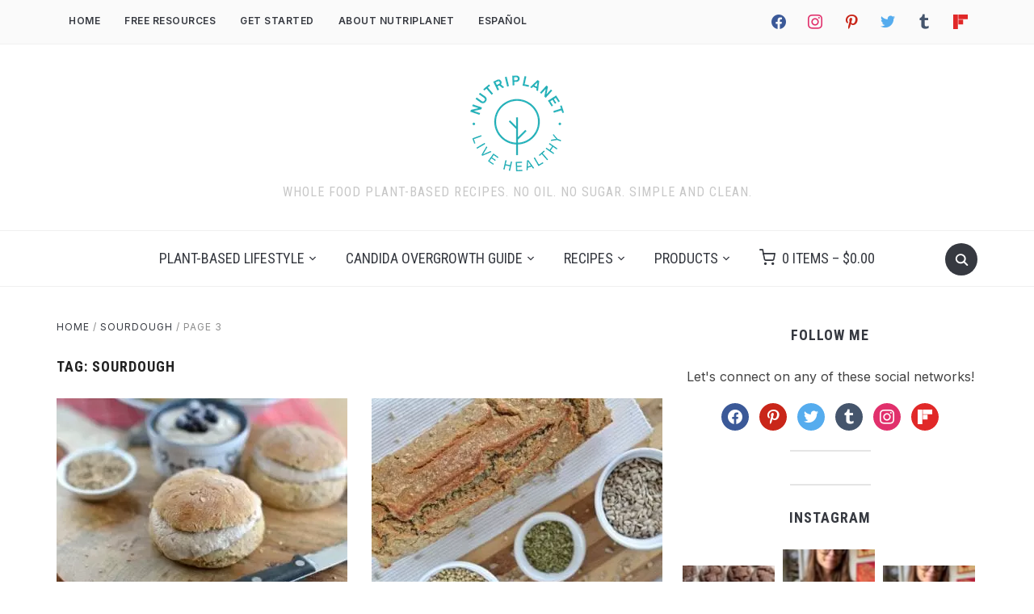

--- FILE ---
content_type: text/html; charset=UTF-8
request_url: https://www.nutriplanet.org/tag/sourdough/page/3/
body_size: 41241
content:
<!DOCTYPE html>
<html lang="en-US">
<head>
    <meta charset="UTF-8">
    <meta name="viewport" content="width=device-width, initial-scale=1.0">
    <link rel="profile" href="http://gmpg.org/xfn/11">
    <link rel="pingback" href="https://www.nutriplanet.org/xmlrpc.php">
    <link rel="preload" as="font" href="https://www.nutriplanet.org/wp-content/themes/foodica/fonts/foodica.ttf" type="font/ttf" crossorigin>

    <meta name='robots' content='noindex, follow' />
	<style>img:is([sizes="auto" i], [sizes^="auto," i]) { contain-intrinsic-size: 3000px 1500px }</style>
	<script>window._wca = window._wca || [];</script>

	<!-- This site is optimized with the Yoast SEO Premium plugin v26.1 (Yoast SEO v26.1.1) - https://yoast.com/wordpress/plugins/seo/ -->
	<title>sourdough Archives | Page 3 of 3 | Nutriplanet</title>
	<meta property="og:locale" content="en_US" />
	<meta property="og:type" content="article" />
	<meta property="og:title" content="sourdough Archives" />
	<meta property="og:url" content="https://www.nutriplanet.org/tag/sourdough/" />
	<meta property="og:site_name" content="Nutriplanet" />
	<meta name="twitter:card" content="summary_large_image" />
	<meta name="twitter:site" content="@thenutriplanet" />
	<script type="application/ld+json" class="yoast-schema-graph">{"@context":"https://schema.org","@graph":[{"@type":"CollectionPage","@id":"https://www.nutriplanet.org/tag/sourdough/","url":"https://www.nutriplanet.org/tag/sourdough/page/3/","name":"sourdough Archives | Page 3 of 3 | Nutriplanet","isPartOf":{"@id":"https://www.nutriplanet.org/#website"},"primaryImageOfPage":{"@id":"https://www.nutriplanet.org/tag/sourdough/page/3/#primaryimage"},"image":{"@id":"https://www.nutriplanet.org/tag/sourdough/page/3/#primaryimage"},"thumbnailUrl":"https://www.nutriplanet.org/wp-content/uploads/2015/02/DSC_0025.jpg","breadcrumb":{"@id":"https://www.nutriplanet.org/tag/sourdough/page/3/#breadcrumb"},"inLanguage":"en-US"},{"@type":"ImageObject","inLanguage":"en-US","@id":"https://www.nutriplanet.org/tag/sourdough/page/3/#primaryimage","url":"https://www.nutriplanet.org/wp-content/uploads/2015/02/DSC_0025.jpg","contentUrl":"https://www.nutriplanet.org/wp-content/uploads/2015/02/DSC_0025.jpg","width":2048,"height":1365,"caption":"Spelt Buns with Cashew-Raw Buckwheat Cream"},{"@type":"BreadcrumbList","@id":"https://www.nutriplanet.org/tag/sourdough/page/3/#breadcrumb","itemListElement":[{"@type":"ListItem","position":1,"name":"Home","item":"https://www.nutriplanet.org/"},{"@type":"ListItem","position":2,"name":"sourdough"}]},{"@type":"WebSite","@id":"https://www.nutriplanet.org/#website","url":"https://www.nutriplanet.org/","name":"Nutriplanet","description":"Whole Food Plant-Based Recipes. No Oil. No Sugar. Simple and Clean.","publisher":{"@id":"https://www.nutriplanet.org/#/schema/person/cd7171c294b86cc5bba706ddd227e5bf"},"potentialAction":[{"@type":"SearchAction","target":{"@type":"EntryPoint","urlTemplate":"https://www.nutriplanet.org/?s={search_term_string}"},"query-input":{"@type":"PropertyValueSpecification","valueRequired":true,"valueName":"search_term_string"}}],"inLanguage":"en-US"},{"@type":["Person","Organization"],"@id":"https://www.nutriplanet.org/#/schema/person/cd7171c294b86cc5bba706ddd227e5bf","name":"Nele Liivlaid","image":{"@type":"ImageObject","inLanguage":"en-US","@id":"https://www.nutriplanet.org/#/schema/person/image/","url":"https://www.nutriplanet.org/wp-content/uploads/2019/06/MG_6208-500x500.jpg","contentUrl":"https://www.nutriplanet.org/wp-content/uploads/2019/06/MG_6208-500x500.jpg","width":500,"height":500,"caption":"Nele Liivlaid"},"logo":{"@id":"https://www.nutriplanet.org/#/schema/person/image/"},"description":"I've been into healthy eating for many years, but developed a more profound interest in nutrition and related diseases when I started reading The China Study and other special books on nutrition. After being in real estate and hospitality business for more than 10 years I decided to totally change my path to spread the word about healthy and sustainable nutrition and lifestyle. I hope you enjoy my whole food plant-based recipes and practical tips!","sameAs":["https://www.nutriplanet.org","https://www.facebook.com/nutriplanet.health.hub","https://www.instagram.com/thenutriplanet/","https://www.pinterest.com/nutriplanet/","https://x.com/thenutriplanet","https://www.youtube.com/channel/UCG0mgoKaw8J8OZ6ja3VzedQ","https://nutriplanet.tumblr.com/"]}]}</script>
	<!-- / Yoast SEO Premium plugin. -->


<link rel='dns-prefetch' href='//www.googletagmanager.com' />
<link rel='dns-prefetch' href='//assets.pinterest.com' />
<link rel='dns-prefetch' href='//stats.wp.com' />
<link rel='dns-prefetch' href='//fonts.googleapis.com' />
<link rel='dns-prefetch' href='//jetpack.wordpress.com' />
<link rel='dns-prefetch' href='//s0.wp.com' />
<link rel='dns-prefetch' href='//public-api.wordpress.com' />
<link rel='dns-prefetch' href='//0.gravatar.com' />
<link rel='dns-prefetch' href='//1.gravatar.com' />
<link rel='dns-prefetch' href='//2.gravatar.com' />
<link rel='dns-prefetch' href='//hb.wpmucdn.com' />
<link href='//hb.wpmucdn.com' rel='preconnect' />
<link href='http://fonts.googleapis.com' rel='preconnect' />
<link href='//fonts.gstatic.com' crossorigin='' rel='preconnect' />
<link rel="alternate" type="application/rss+xml" title="Nutriplanet &raquo; Feed" href="http://feeds.feedburner.com/Nutriplanet" />
<link rel="alternate" type="application/rss+xml" title="Nutriplanet &raquo; Comments Feed" href="https://www.nutriplanet.org/comments/feed/" />
<link rel="alternate" type="application/rss+xml" title="Nutriplanet &raquo; sourdough Tag Feed" href="https://www.nutriplanet.org/tag/sourdough/feed/" />
<script type="text/javascript">
/* <![CDATA[ */
window._wpemojiSettings = {"baseUrl":"https:\/\/s.w.org\/images\/core\/emoji\/16.0.1\/72x72\/","ext":".png","svgUrl":"https:\/\/s.w.org\/images\/core\/emoji\/16.0.1\/svg\/","svgExt":".svg","source":{"concatemoji":"https:\/\/www.nutriplanet.org\/wp-includes\/js\/wp-emoji-release.min.js?ver=6.8.3"}};
/*! This file is auto-generated */
!function(s,n){var o,i,e;function c(e){try{var t={supportTests:e,timestamp:(new Date).valueOf()};sessionStorage.setItem(o,JSON.stringify(t))}catch(e){}}function p(e,t,n){e.clearRect(0,0,e.canvas.width,e.canvas.height),e.fillText(t,0,0);var t=new Uint32Array(e.getImageData(0,0,e.canvas.width,e.canvas.height).data),a=(e.clearRect(0,0,e.canvas.width,e.canvas.height),e.fillText(n,0,0),new Uint32Array(e.getImageData(0,0,e.canvas.width,e.canvas.height).data));return t.every(function(e,t){return e===a[t]})}function u(e,t){e.clearRect(0,0,e.canvas.width,e.canvas.height),e.fillText(t,0,0);for(var n=e.getImageData(16,16,1,1),a=0;a<n.data.length;a++)if(0!==n.data[a])return!1;return!0}function f(e,t,n,a){switch(t){case"flag":return n(e,"\ud83c\udff3\ufe0f\u200d\u26a7\ufe0f","\ud83c\udff3\ufe0f\u200b\u26a7\ufe0f")?!1:!n(e,"\ud83c\udde8\ud83c\uddf6","\ud83c\udde8\u200b\ud83c\uddf6")&&!n(e,"\ud83c\udff4\udb40\udc67\udb40\udc62\udb40\udc65\udb40\udc6e\udb40\udc67\udb40\udc7f","\ud83c\udff4\u200b\udb40\udc67\u200b\udb40\udc62\u200b\udb40\udc65\u200b\udb40\udc6e\u200b\udb40\udc67\u200b\udb40\udc7f");case"emoji":return!a(e,"\ud83e\udedf")}return!1}function g(e,t,n,a){var r="undefined"!=typeof WorkerGlobalScope&&self instanceof WorkerGlobalScope?new OffscreenCanvas(300,150):s.createElement("canvas"),o=r.getContext("2d",{willReadFrequently:!0}),i=(o.textBaseline="top",o.font="600 32px Arial",{});return e.forEach(function(e){i[e]=t(o,e,n,a)}),i}function t(e){var t=s.createElement("script");t.src=e,t.defer=!0,s.head.appendChild(t)}"undefined"!=typeof Promise&&(o="wpEmojiSettingsSupports",i=["flag","emoji"],n.supports={everything:!0,everythingExceptFlag:!0},e=new Promise(function(e){s.addEventListener("DOMContentLoaded",e,{once:!0})}),new Promise(function(t){var n=function(){try{var e=JSON.parse(sessionStorage.getItem(o));if("object"==typeof e&&"number"==typeof e.timestamp&&(new Date).valueOf()<e.timestamp+604800&&"object"==typeof e.supportTests)return e.supportTests}catch(e){}return null}();if(!n){if("undefined"!=typeof Worker&&"undefined"!=typeof OffscreenCanvas&&"undefined"!=typeof URL&&URL.createObjectURL&&"undefined"!=typeof Blob)try{var e="postMessage("+g.toString()+"("+[JSON.stringify(i),f.toString(),p.toString(),u.toString()].join(",")+"));",a=new Blob([e],{type:"text/javascript"}),r=new Worker(URL.createObjectURL(a),{name:"wpTestEmojiSupports"});return void(r.onmessage=function(e){c(n=e.data),r.terminate(),t(n)})}catch(e){}c(n=g(i,f,p,u))}t(n)}).then(function(e){for(var t in e)n.supports[t]=e[t],n.supports.everything=n.supports.everything&&n.supports[t],"flag"!==t&&(n.supports.everythingExceptFlag=n.supports.everythingExceptFlag&&n.supports[t]);n.supports.everythingExceptFlag=n.supports.everythingExceptFlag&&!n.supports.flag,n.DOMReady=!1,n.readyCallback=function(){n.DOMReady=!0}}).then(function(){return e}).then(function(){var e;n.supports.everything||(n.readyCallback(),(e=n.source||{}).concatemoji?t(e.concatemoji):e.wpemoji&&e.twemoji&&(t(e.twemoji),t(e.wpemoji)))}))}((window,document),window._wpemojiSettings);
/* ]]> */
</script>
<style id='wp-emoji-styles-inline-css' type='text/css'>

	img.wp-smiley, img.emoji {
		display: inline !important;
		border: none !important;
		box-shadow: none !important;
		height: 1em !important;
		width: 1em !important;
		margin: 0 0.07em !important;
		vertical-align: -0.1em !important;
		background: none !important;
		padding: 0 !important;
	}
</style>
<link rel='stylesheet' id='wp-block-library-css' href='https://hb.wpmucdn.com/www.nutriplanet.org/4b51c663-07c2-47b4-ba8b-bb520be2202e.css' type='text/css' media='all' />
<style id='wp-block-library-theme-inline-css' type='text/css'>
.wp-block-audio :where(figcaption){color:#555;font-size:13px;text-align:center}.is-dark-theme .wp-block-audio :where(figcaption){color:#ffffffa6}.wp-block-audio{margin:0 0 1em}.wp-block-code{border:1px solid #ccc;border-radius:4px;font-family:Menlo,Consolas,monaco,monospace;padding:.8em 1em}.wp-block-embed :where(figcaption){color:#555;font-size:13px;text-align:center}.is-dark-theme .wp-block-embed :where(figcaption){color:#ffffffa6}.wp-block-embed{margin:0 0 1em}.blocks-gallery-caption{color:#555;font-size:13px;text-align:center}.is-dark-theme .blocks-gallery-caption{color:#ffffffa6}:root :where(.wp-block-image figcaption){color:#555;font-size:13px;text-align:center}.is-dark-theme :root :where(.wp-block-image figcaption){color:#ffffffa6}.wp-block-image{margin:0 0 1em}.wp-block-pullquote{border-bottom:4px solid;border-top:4px solid;color:currentColor;margin-bottom:1.75em}.wp-block-pullquote cite,.wp-block-pullquote footer,.wp-block-pullquote__citation{color:currentColor;font-size:.8125em;font-style:normal;text-transform:uppercase}.wp-block-quote{border-left:.25em solid;margin:0 0 1.75em;padding-left:1em}.wp-block-quote cite,.wp-block-quote footer{color:currentColor;font-size:.8125em;font-style:normal;position:relative}.wp-block-quote:where(.has-text-align-right){border-left:none;border-right:.25em solid;padding-left:0;padding-right:1em}.wp-block-quote:where(.has-text-align-center){border:none;padding-left:0}.wp-block-quote.is-large,.wp-block-quote.is-style-large,.wp-block-quote:where(.is-style-plain){border:none}.wp-block-search .wp-block-search__label{font-weight:700}.wp-block-search__button{border:1px solid #ccc;padding:.375em .625em}:where(.wp-block-group.has-background){padding:1.25em 2.375em}.wp-block-separator.has-css-opacity{opacity:.4}.wp-block-separator{border:none;border-bottom:2px solid;margin-left:auto;margin-right:auto}.wp-block-separator.has-alpha-channel-opacity{opacity:1}.wp-block-separator:not(.is-style-wide):not(.is-style-dots){width:100px}.wp-block-separator.has-background:not(.is-style-dots){border-bottom:none;height:1px}.wp-block-separator.has-background:not(.is-style-wide):not(.is-style-dots){height:2px}.wp-block-table{margin:0 0 1em}.wp-block-table td,.wp-block-table th{word-break:normal}.wp-block-table :where(figcaption){color:#555;font-size:13px;text-align:center}.is-dark-theme .wp-block-table :where(figcaption){color:#ffffffa6}.wp-block-video :where(figcaption){color:#555;font-size:13px;text-align:center}.is-dark-theme .wp-block-video :where(figcaption){color:#ffffffa6}.wp-block-video{margin:0 0 1em}:root :where(.wp-block-template-part.has-background){margin-bottom:0;margin-top:0;padding:1.25em 2.375em}
</style>
<link rel='stylesheet' id='swiper-css-css' href='https://hb.wpmucdn.com/www.nutriplanet.org/4fc89086-39e7-4834-9875-ea03a38172a0.css' type='text/css' media='all' />
<link rel='stylesheet' id='dashicons-css' href='https://hb.wpmucdn.com/www.nutriplanet.org/ef5743e1-1c4c-4e7d-9503-b1763a7331ce.css' type='text/css' media='all' />
<link rel='stylesheet' id='wphb-1-css' href='https://hb.wpmucdn.com/www.nutriplanet.org/9ae05284-92f4-45c1-9eee-c5b349069a62.css' type='text/css' media='all' />
<link rel='stylesheet' id='wphb-2-css' href='https://hb.wpmucdn.com/www.nutriplanet.org/29b0112a-cd56-4839-88f1-28569f0f2a66.css' type='text/css' media='all' />
<style id='jetpack-sharing-buttons-style-inline-css' type='text/css'>
.jetpack-sharing-buttons__services-list{display:flex;flex-direction:row;flex-wrap:wrap;gap:0;list-style-type:none;margin:5px;padding:0}.jetpack-sharing-buttons__services-list.has-small-icon-size{font-size:12px}.jetpack-sharing-buttons__services-list.has-normal-icon-size{font-size:16px}.jetpack-sharing-buttons__services-list.has-large-icon-size{font-size:24px}.jetpack-sharing-buttons__services-list.has-huge-icon-size{font-size:36px}@media print{.jetpack-sharing-buttons__services-list{display:none!important}}.editor-styles-wrapper .wp-block-jetpack-sharing-buttons{gap:0;padding-inline-start:0}ul.jetpack-sharing-buttons__services-list.has-background{padding:1.25em 2.375em}
</style>
<link rel='stylesheet' id='wphb-3-css' href='https://hb.wpmucdn.com/www.nutriplanet.org/9055dd12-32a3-4125-8eb9-f69de4e16a79.css' type='text/css' media='all' />
<style id='global-styles-inline-css' type='text/css'>
:root{--wp--preset--aspect-ratio--square: 1;--wp--preset--aspect-ratio--4-3: 4/3;--wp--preset--aspect-ratio--3-4: 3/4;--wp--preset--aspect-ratio--3-2: 3/2;--wp--preset--aspect-ratio--2-3: 2/3;--wp--preset--aspect-ratio--16-9: 16/9;--wp--preset--aspect-ratio--9-16: 9/16;--wp--preset--color--black: #000000;--wp--preset--color--cyan-bluish-gray: #abb8c3;--wp--preset--color--white: #ffffff;--wp--preset--color--pale-pink: #f78da7;--wp--preset--color--vivid-red: #cf2e2e;--wp--preset--color--luminous-vivid-orange: #ff6900;--wp--preset--color--luminous-vivid-amber: #fcb900;--wp--preset--color--light-green-cyan: #7bdcb5;--wp--preset--color--vivid-green-cyan: #00d084;--wp--preset--color--pale-cyan-blue: #8ed1fc;--wp--preset--color--vivid-cyan-blue: #0693e3;--wp--preset--color--vivid-purple: #9b51e0;--wp--preset--color--primary: #363940;--wp--preset--color--secondary: #818592;--wp--preset--color--tertiary: #0F7FAF;--wp--preset--color--lightgrey: #ececec;--wp--preset--color--foreground: #212121;--wp--preset--color--background: #eff4f7;--wp--preset--color--green: #4FD086;--wp--preset--color--teal: #4DBDBA;--wp--preset--color--orange: #E98464;--wp--preset--color--red: #E75148;--wp--preset--color--pink: #FB8FB0;--wp--preset--color--light-background: #fafafa;--wp--preset--gradient--vivid-cyan-blue-to-vivid-purple: linear-gradient(135deg,rgba(6,147,227,1) 0%,rgb(155,81,224) 100%);--wp--preset--gradient--light-green-cyan-to-vivid-green-cyan: linear-gradient(135deg,rgb(122,220,180) 0%,rgb(0,208,130) 100%);--wp--preset--gradient--luminous-vivid-amber-to-luminous-vivid-orange: linear-gradient(135deg,rgba(252,185,0,1) 0%,rgba(255,105,0,1) 100%);--wp--preset--gradient--luminous-vivid-orange-to-vivid-red: linear-gradient(135deg,rgba(255,105,0,1) 0%,rgb(207,46,46) 100%);--wp--preset--gradient--very-light-gray-to-cyan-bluish-gray: linear-gradient(135deg,rgb(238,238,238) 0%,rgb(169,184,195) 100%);--wp--preset--gradient--cool-to-warm-spectrum: linear-gradient(135deg,rgb(74,234,220) 0%,rgb(151,120,209) 20%,rgb(207,42,186) 40%,rgb(238,44,130) 60%,rgb(251,105,98) 80%,rgb(254,248,76) 100%);--wp--preset--gradient--blush-light-purple: linear-gradient(135deg,rgb(255,206,236) 0%,rgb(152,150,240) 100%);--wp--preset--gradient--blush-bordeaux: linear-gradient(135deg,rgb(254,205,165) 0%,rgb(254,45,45) 50%,rgb(107,0,62) 100%);--wp--preset--gradient--luminous-dusk: linear-gradient(135deg,rgb(255,203,112) 0%,rgb(199,81,192) 50%,rgb(65,88,208) 100%);--wp--preset--gradient--pale-ocean: linear-gradient(135deg,rgb(255,245,203) 0%,rgb(182,227,212) 50%,rgb(51,167,181) 100%);--wp--preset--gradient--electric-grass: linear-gradient(135deg,rgb(202,248,128) 0%,rgb(113,206,126) 100%);--wp--preset--gradient--midnight: linear-gradient(135deg,rgb(2,3,129) 0%,rgb(40,116,252) 100%);--wp--preset--gradient--black-primary: linear-gradient(0deg,var(--wp--preset--color--primary) 0%,rgba(0,58,102,0) 100%);--wp--preset--gradient--black-secondary: linear-gradient(135deg,rgba(0,0,0,1) 50%,var(--wp--preset--color--tertiary) 100%);--wp--preset--font-size--small: 13px;--wp--preset--font-size--medium: 20px;--wp--preset--font-size--large: 36px;--wp--preset--font-size--x-large: 42px;--wp--preset--spacing--20: 0.44rem;--wp--preset--spacing--30: 0.67rem;--wp--preset--spacing--40: 1rem;--wp--preset--spacing--50: 1.5rem;--wp--preset--spacing--60: 2.25rem;--wp--preset--spacing--70: 3.38rem;--wp--preset--spacing--80: 5.06rem;--wp--preset--spacing--x-small: 20px;--wp--preset--spacing--small: 40px;--wp--preset--spacing--medium: 60px;--wp--preset--spacing--large: 80px;--wp--preset--spacing--x-large: 100px;--wp--preset--shadow--natural: 6px 6px 9px rgba(0, 0, 0, 0.2);--wp--preset--shadow--deep: 12px 12px 50px rgba(0, 0, 0, 0.4);--wp--preset--shadow--sharp: 6px 6px 0px rgba(0, 0, 0, 0.2);--wp--preset--shadow--outlined: 6px 6px 0px -3px rgba(255, 255, 255, 1), 6px 6px rgba(0, 0, 0, 1);--wp--preset--shadow--crisp: 6px 6px 0px rgba(0, 0, 0, 1);--wp--custom--font-weight--black: 900;--wp--custom--font-weight--bold: 600;--wp--custom--font-weight--extra-bold: 800;--wp--custom--font-weight--light: 300;--wp--custom--font-weight--medium: 500;--wp--custom--font-weight--regular: 400;--wp--custom--font-weight--semi-bold: 500;--wp--custom--line-height--body: 1.75;--wp--custom--line-height--heading: 1.1;--wp--custom--line-height--medium: 1.5;--wp--custom--line-height--one: 1;--wp--custom--spacing--outer: 30px;}:root { --wp--style--global--content-size: 1140px;--wp--style--global--wide-size: 1390px; }:where(body) { margin: 0; }.wp-site-blocks { padding-top: var(--wp--style--root--padding-top); padding-bottom: var(--wp--style--root--padding-bottom); }.has-global-padding { padding-right: var(--wp--style--root--padding-right); padding-left: var(--wp--style--root--padding-left); }.has-global-padding > .alignfull { margin-right: calc(var(--wp--style--root--padding-right) * -1); margin-left: calc(var(--wp--style--root--padding-left) * -1); }.has-global-padding :where(:not(.alignfull.is-layout-flow) > .has-global-padding:not(.wp-block-block, .alignfull)) { padding-right: 0; padding-left: 0; }.has-global-padding :where(:not(.alignfull.is-layout-flow) > .has-global-padding:not(.wp-block-block, .alignfull)) > .alignfull { margin-left: 0; margin-right: 0; }.wp-site-blocks > .alignleft { float: left; margin-right: 2em; }.wp-site-blocks > .alignright { float: right; margin-left: 2em; }.wp-site-blocks > .aligncenter { justify-content: center; margin-left: auto; margin-right: auto; }:where(.wp-site-blocks) > * { margin-block-start: 20px; margin-block-end: 0; }:where(.wp-site-blocks) > :first-child { margin-block-start: 0; }:where(.wp-site-blocks) > :last-child { margin-block-end: 0; }:root { --wp--style--block-gap: 20px; }:root :where(.is-layout-flow) > :first-child{margin-block-start: 0;}:root :where(.is-layout-flow) > :last-child{margin-block-end: 0;}:root :where(.is-layout-flow) > *{margin-block-start: 20px;margin-block-end: 0;}:root :where(.is-layout-constrained) > :first-child{margin-block-start: 0;}:root :where(.is-layout-constrained) > :last-child{margin-block-end: 0;}:root :where(.is-layout-constrained) > *{margin-block-start: 20px;margin-block-end: 0;}:root :where(.is-layout-flex){gap: 20px;}:root :where(.is-layout-grid){gap: 20px;}.is-layout-flow > .alignleft{float: left;margin-inline-start: 0;margin-inline-end: 2em;}.is-layout-flow > .alignright{float: right;margin-inline-start: 2em;margin-inline-end: 0;}.is-layout-flow > .aligncenter{margin-left: auto !important;margin-right: auto !important;}.is-layout-constrained > .alignleft{float: left;margin-inline-start: 0;margin-inline-end: 2em;}.is-layout-constrained > .alignright{float: right;margin-inline-start: 2em;margin-inline-end: 0;}.is-layout-constrained > .aligncenter{margin-left: auto !important;margin-right: auto !important;}.is-layout-constrained > :where(:not(.alignleft):not(.alignright):not(.alignfull)){max-width: var(--wp--style--global--content-size);margin-left: auto !important;margin-right: auto !important;}.is-layout-constrained > .alignwide{max-width: var(--wp--style--global--wide-size);}body .is-layout-flex{display: flex;}.is-layout-flex{flex-wrap: wrap;align-items: center;}.is-layout-flex > :is(*, div){margin: 0;}body .is-layout-grid{display: grid;}.is-layout-grid > :is(*, div){margin: 0;}body{--wp--style--root--padding-top: 0px;--wp--style--root--padding-right: 0px;--wp--style--root--padding-bottom: 0px;--wp--style--root--padding-left: 0px;}a:where(:not(.wp-element-button)){color: var(--wp--preset--color--primary);text-decoration: underline;}:root :where(a:where(:not(.wp-element-button)):hover){color: var(--wp--preset--color--primary);}:root :where(.wp-element-button, .wp-block-button__link){background-color: var(--wp--preset--color--secondary);border-radius: 4px;border-width: 0;color: var(--wp--preset--color--white);font-family: inherit;font-size: inherit;font-weight: var(--wp--custom--font-weight--medium);line-height: inherit;padding-top: 10px;padding-right: 25px;padding-bottom: 10px;padding-left: 25px;text-decoration: none;}.has-black-color{color: var(--wp--preset--color--black) !important;}.has-cyan-bluish-gray-color{color: var(--wp--preset--color--cyan-bluish-gray) !important;}.has-white-color{color: var(--wp--preset--color--white) !important;}.has-pale-pink-color{color: var(--wp--preset--color--pale-pink) !important;}.has-vivid-red-color{color: var(--wp--preset--color--vivid-red) !important;}.has-luminous-vivid-orange-color{color: var(--wp--preset--color--luminous-vivid-orange) !important;}.has-luminous-vivid-amber-color{color: var(--wp--preset--color--luminous-vivid-amber) !important;}.has-light-green-cyan-color{color: var(--wp--preset--color--light-green-cyan) !important;}.has-vivid-green-cyan-color{color: var(--wp--preset--color--vivid-green-cyan) !important;}.has-pale-cyan-blue-color{color: var(--wp--preset--color--pale-cyan-blue) !important;}.has-vivid-cyan-blue-color{color: var(--wp--preset--color--vivid-cyan-blue) !important;}.has-vivid-purple-color{color: var(--wp--preset--color--vivid-purple) !important;}.has-primary-color{color: var(--wp--preset--color--primary) !important;}.has-secondary-color{color: var(--wp--preset--color--secondary) !important;}.has-tertiary-color{color: var(--wp--preset--color--tertiary) !important;}.has-lightgrey-color{color: var(--wp--preset--color--lightgrey) !important;}.has-foreground-color{color: var(--wp--preset--color--foreground) !important;}.has-background-color{color: var(--wp--preset--color--background) !important;}.has-green-color{color: var(--wp--preset--color--green) !important;}.has-teal-color{color: var(--wp--preset--color--teal) !important;}.has-orange-color{color: var(--wp--preset--color--orange) !important;}.has-red-color{color: var(--wp--preset--color--red) !important;}.has-pink-color{color: var(--wp--preset--color--pink) !important;}.has-light-background-color{color: var(--wp--preset--color--light-background) !important;}.has-black-background-color{background-color: var(--wp--preset--color--black) !important;}.has-cyan-bluish-gray-background-color{background-color: var(--wp--preset--color--cyan-bluish-gray) !important;}.has-white-background-color{background-color: var(--wp--preset--color--white) !important;}.has-pale-pink-background-color{background-color: var(--wp--preset--color--pale-pink) !important;}.has-vivid-red-background-color{background-color: var(--wp--preset--color--vivid-red) !important;}.has-luminous-vivid-orange-background-color{background-color: var(--wp--preset--color--luminous-vivid-orange) !important;}.has-luminous-vivid-amber-background-color{background-color: var(--wp--preset--color--luminous-vivid-amber) !important;}.has-light-green-cyan-background-color{background-color: var(--wp--preset--color--light-green-cyan) !important;}.has-vivid-green-cyan-background-color{background-color: var(--wp--preset--color--vivid-green-cyan) !important;}.has-pale-cyan-blue-background-color{background-color: var(--wp--preset--color--pale-cyan-blue) !important;}.has-vivid-cyan-blue-background-color{background-color: var(--wp--preset--color--vivid-cyan-blue) !important;}.has-vivid-purple-background-color{background-color: var(--wp--preset--color--vivid-purple) !important;}.has-primary-background-color{background-color: var(--wp--preset--color--primary) !important;}.has-secondary-background-color{background-color: var(--wp--preset--color--secondary) !important;}.has-tertiary-background-color{background-color: var(--wp--preset--color--tertiary) !important;}.has-lightgrey-background-color{background-color: var(--wp--preset--color--lightgrey) !important;}.has-foreground-background-color{background-color: var(--wp--preset--color--foreground) !important;}.has-background-background-color{background-color: var(--wp--preset--color--background) !important;}.has-green-background-color{background-color: var(--wp--preset--color--green) !important;}.has-teal-background-color{background-color: var(--wp--preset--color--teal) !important;}.has-orange-background-color{background-color: var(--wp--preset--color--orange) !important;}.has-red-background-color{background-color: var(--wp--preset--color--red) !important;}.has-pink-background-color{background-color: var(--wp--preset--color--pink) !important;}.has-light-background-background-color{background-color: var(--wp--preset--color--light-background) !important;}.has-black-border-color{border-color: var(--wp--preset--color--black) !important;}.has-cyan-bluish-gray-border-color{border-color: var(--wp--preset--color--cyan-bluish-gray) !important;}.has-white-border-color{border-color: var(--wp--preset--color--white) !important;}.has-pale-pink-border-color{border-color: var(--wp--preset--color--pale-pink) !important;}.has-vivid-red-border-color{border-color: var(--wp--preset--color--vivid-red) !important;}.has-luminous-vivid-orange-border-color{border-color: var(--wp--preset--color--luminous-vivid-orange) !important;}.has-luminous-vivid-amber-border-color{border-color: var(--wp--preset--color--luminous-vivid-amber) !important;}.has-light-green-cyan-border-color{border-color: var(--wp--preset--color--light-green-cyan) !important;}.has-vivid-green-cyan-border-color{border-color: var(--wp--preset--color--vivid-green-cyan) !important;}.has-pale-cyan-blue-border-color{border-color: var(--wp--preset--color--pale-cyan-blue) !important;}.has-vivid-cyan-blue-border-color{border-color: var(--wp--preset--color--vivid-cyan-blue) !important;}.has-vivid-purple-border-color{border-color: var(--wp--preset--color--vivid-purple) !important;}.has-primary-border-color{border-color: var(--wp--preset--color--primary) !important;}.has-secondary-border-color{border-color: var(--wp--preset--color--secondary) !important;}.has-tertiary-border-color{border-color: var(--wp--preset--color--tertiary) !important;}.has-lightgrey-border-color{border-color: var(--wp--preset--color--lightgrey) !important;}.has-foreground-border-color{border-color: var(--wp--preset--color--foreground) !important;}.has-background-border-color{border-color: var(--wp--preset--color--background) !important;}.has-green-border-color{border-color: var(--wp--preset--color--green) !important;}.has-teal-border-color{border-color: var(--wp--preset--color--teal) !important;}.has-orange-border-color{border-color: var(--wp--preset--color--orange) !important;}.has-red-border-color{border-color: var(--wp--preset--color--red) !important;}.has-pink-border-color{border-color: var(--wp--preset--color--pink) !important;}.has-light-background-border-color{border-color: var(--wp--preset--color--light-background) !important;}.has-vivid-cyan-blue-to-vivid-purple-gradient-background{background: var(--wp--preset--gradient--vivid-cyan-blue-to-vivid-purple) !important;}.has-light-green-cyan-to-vivid-green-cyan-gradient-background{background: var(--wp--preset--gradient--light-green-cyan-to-vivid-green-cyan) !important;}.has-luminous-vivid-amber-to-luminous-vivid-orange-gradient-background{background: var(--wp--preset--gradient--luminous-vivid-amber-to-luminous-vivid-orange) !important;}.has-luminous-vivid-orange-to-vivid-red-gradient-background{background: var(--wp--preset--gradient--luminous-vivid-orange-to-vivid-red) !important;}.has-very-light-gray-to-cyan-bluish-gray-gradient-background{background: var(--wp--preset--gradient--very-light-gray-to-cyan-bluish-gray) !important;}.has-cool-to-warm-spectrum-gradient-background{background: var(--wp--preset--gradient--cool-to-warm-spectrum) !important;}.has-blush-light-purple-gradient-background{background: var(--wp--preset--gradient--blush-light-purple) !important;}.has-blush-bordeaux-gradient-background{background: var(--wp--preset--gradient--blush-bordeaux) !important;}.has-luminous-dusk-gradient-background{background: var(--wp--preset--gradient--luminous-dusk) !important;}.has-pale-ocean-gradient-background{background: var(--wp--preset--gradient--pale-ocean) !important;}.has-electric-grass-gradient-background{background: var(--wp--preset--gradient--electric-grass) !important;}.has-midnight-gradient-background{background: var(--wp--preset--gradient--midnight) !important;}.has-black-primary-gradient-background{background: var(--wp--preset--gradient--black-primary) !important;}.has-black-secondary-gradient-background{background: var(--wp--preset--gradient--black-secondary) !important;}.has-small-font-size{font-size: var(--wp--preset--font-size--small) !important;}.has-medium-font-size{font-size: var(--wp--preset--font-size--medium) !important;}.has-large-font-size{font-size: var(--wp--preset--font-size--large) !important;}.has-x-large-font-size{font-size: var(--wp--preset--font-size--x-large) !important;}
:root :where(.wp-block-button .wp-block-button__link){background-color: var(--wp--preset--color--primary);}
:root :where(.wp-block-columns){border-radius: 0;border-width: 0;margin-bottom: 0px;}
:root :where(.wp-block-pullquote){font-size: 1.5em;line-height: 1.6;}
:root :where(.wp-block-buttons-is-layout-flow) > :first-child{margin-block-start: 0;}:root :where(.wp-block-buttons-is-layout-flow) > :last-child{margin-block-end: 0;}:root :where(.wp-block-buttons-is-layout-flow) > *{margin-block-start: 10px;margin-block-end: 0;}:root :where(.wp-block-buttons-is-layout-constrained) > :first-child{margin-block-start: 0;}:root :where(.wp-block-buttons-is-layout-constrained) > :last-child{margin-block-end: 0;}:root :where(.wp-block-buttons-is-layout-constrained) > *{margin-block-start: 10px;margin-block-end: 0;}:root :where(.wp-block-buttons-is-layout-flex){gap: 10px;}:root :where(.wp-block-buttons-is-layout-grid){gap: 10px;}
:root :where(.wp-block-column){border-radius: 0;border-width: 0;margin-bottom: 0px;}
:root :where(.wp-block-cover){border-radius: 0;padding-top: 30px;padding-right: 30px;padding-bottom: 30px;padding-left: 30px;}
:root :where(.wp-block-group){padding: 0px;}
:root :where(.wp-block-spacer){margin-top: 0 !important;}
</style>
<link rel='stylesheet' id='wphb-4-css' href='https://hb.wpmucdn.com/www.nutriplanet.org/2b3e1145-6957-441a-9140-34d5225c3be5.css' type='text/css' media='all' />
<link rel='stylesheet' id='woocommerce-layout-css' href='https://hb.wpmucdn.com/www.nutriplanet.org/1732e8e6-9888-4650-8ecf-fa94c79e9b54.css' type='text/css' media='all' />
<style id='woocommerce-layout-inline-css' type='text/css'>

	.infinite-scroll .woocommerce-pagination {
		display: none;
	}
</style>
<link rel='stylesheet' id='woocommerce-smallscreen-css' href='https://hb.wpmucdn.com/www.nutriplanet.org/57982f10-e486-47f6-b815-f7e25b389aa8.css' type='text/css' media='only screen and (max-width: 768px)' />
<link rel='stylesheet' id='woocommerce-general-css' href='https://hb.wpmucdn.com/www.nutriplanet.org/25162559-f546-4167-a314-e16c0bce5e1e.css' type='text/css' media='all' />
<style id='woocommerce-inline-inline-css' type='text/css'>
.woocommerce form .form-row .required { visibility: visible; }
</style>
<link rel='stylesheet' id='wphb-5-css' href='https://hb.wpmucdn.com/www.nutriplanet.org/5c566c99-0345-4819-9076-41bcafb5ad9c.css' type='text/css' media='all' />
<style id='wphb-5-inline-css' type='text/css'>
.wpml-ls-statics-footer{background-color:#ffffff;}.wpml-ls-statics-footer, .wpml-ls-statics-footer .wpml-ls-sub-menu, .wpml-ls-statics-footer a {border-color:#cdcdcd;}.wpml-ls-statics-footer a, .wpml-ls-statics-footer .wpml-ls-sub-menu a, .wpml-ls-statics-footer .wpml-ls-sub-menu a:link, .wpml-ls-statics-footer li:not(.wpml-ls-current-language) .wpml-ls-link, .wpml-ls-statics-footer li:not(.wpml-ls-current-language) .wpml-ls-link:link {color:#444444;background-color:#ffffff;}.wpml-ls-statics-footer .wpml-ls-sub-menu a:hover,.wpml-ls-statics-footer .wpml-ls-sub-menu a:focus, .wpml-ls-statics-footer .wpml-ls-sub-menu a:link:hover, .wpml-ls-statics-footer .wpml-ls-sub-menu a:link:focus {color:#000000;background-color:#eeeeee;}.wpml-ls-statics-footer .wpml-ls-current-language > a {color:#444444;background-color:#ffffff;}.wpml-ls-statics-footer .wpml-ls-current-language:hover>a, .wpml-ls-statics-footer .wpml-ls-current-language>a:focus {color:#000000;background-color:#eeeeee;}
.wpml-ls-statics-shortcode_actions, .wpml-ls-statics-shortcode_actions .wpml-ls-sub-menu, .wpml-ls-statics-shortcode_actions a {border-color:#cdcdcd;}.wpml-ls-statics-shortcode_actions a, .wpml-ls-statics-shortcode_actions .wpml-ls-sub-menu a, .wpml-ls-statics-shortcode_actions .wpml-ls-sub-menu a:link, .wpml-ls-statics-shortcode_actions li:not(.wpml-ls-current-language) .wpml-ls-link, .wpml-ls-statics-shortcode_actions li:not(.wpml-ls-current-language) .wpml-ls-link:link {color:#444444;background-color:#ffffff;}.wpml-ls-statics-shortcode_actions .wpml-ls-sub-menu a:hover,.wpml-ls-statics-shortcode_actions .wpml-ls-sub-menu a:focus, .wpml-ls-statics-shortcode_actions .wpml-ls-sub-menu a:link:hover, .wpml-ls-statics-shortcode_actions .wpml-ls-sub-menu a:link:focus {color:#000000;background-color:#eeeeee;}.wpml-ls-statics-shortcode_actions .wpml-ls-current-language > a {color:#444444;background-color:#ffffff;}.wpml-ls-statics-shortcode_actions .wpml-ls-current-language:hover>a, .wpml-ls-statics-shortcode_actions .wpml-ls-current-language>a:focus {color:#000000;background-color:#eeeeee;}
</style>
<link rel='stylesheet' id='foodica-google-fonts-css' href='https://fonts.googleapis.com/css?family=Inter%3Aregular%2C500%2C600%2C700%2C700i%2Citalic%7CFraunces%3Aregular%2C500%7CRoboto+Condensed%3Aregular%2C500%2C600%2C700&#038;subset=latin&#038;display=swap&#038;ver=6.8.3' type='text/css' media='all' />
<link rel='stylesheet' id='foodica-style-color-default-css' href='https://www.nutriplanet.org/wp-content/themes/foodica/styles/default.css?ver=2.5.3.1534588681' type='text/css' media='all' />
<link rel='stylesheet' id='wphb-6-css' href='https://hb.wpmucdn.com/www.nutriplanet.org/2f4a0a3e-421a-4df5-9796-77e5bf9862fb.css' type='text/css' media='all' />
<link rel='stylesheet' id='elementor-frontend-css' href='https://hb.wpmucdn.com/www.nutriplanet.org/a22d78e9-f3f0-41b1-9799-b56127e33be8.css' type='text/css' media='all' />
<style id='elementor-frontend-inline-css' type='text/css'>
.elementor-kit-17916{--e-global-color-primary:#6EC1E4;--e-global-color-secondary:#54595F;--e-global-color-text:#7A7A7A;--e-global-color-accent:#61CE70;--e-global-color-e72e4ca:#4054B2;--e-global-color-471b39f2:#23A455;--e-global-color-abe14e8:#000;--e-global-color-2cff16f5:#FFF;--e-global-typography-primary-font-family:"Roboto";--e-global-typography-primary-font-weight:600;--e-global-typography-secondary-font-family:"Roboto Slab";--e-global-typography-secondary-font-weight:400;--e-global-typography-text-font-family:"Roboto";--e-global-typography-text-font-weight:400;--e-global-typography-accent-font-family:"Roboto";--e-global-typography-accent-font-weight:500;}.elementor-kit-17916 e-page-transition{background-color:#FFBC7D;}.elementor-section.elementor-section-boxed > .elementor-container{max-width:1140px;}.e-con{--container-max-width:1140px;}.elementor-widget:not(:last-child){margin-block-end:20px;}.elementor-element{--widgets-spacing:20px 20px;--widgets-spacing-row:20px;--widgets-spacing-column:20px;}{}h1.entry-title{display:var(--page-title-display);}@media(max-width:1024px){.elementor-section.elementor-section-boxed > .elementor-container{max-width:1024px;}.e-con{--container-max-width:1024px;}}@media(max-width:767px){.elementor-section.elementor-section-boxed > .elementor-container{max-width:767px;}.e-con{--container-max-width:767px;}}
.elementor-18651 .elementor-element.elementor-element-5fe208a6 > .elementor-container > .elementor-column > .elementor-widget-wrap{align-content:center;align-items:center;}.elementor-18651 .elementor-element.elementor-element-5fe208a6 > .elementor-container{max-width:1200px;}.elementor-bc-flex-widget .elementor-18651 .elementor-element.elementor-element-23e9553.elementor-column .elementor-widget-wrap{align-items:flex-start;}.elementor-18651 .elementor-element.elementor-element-23e9553.elementor-column.elementor-element[data-element_type="column"] > .elementor-widget-wrap.elementor-element-populated{align-content:flex-start;align-items:flex-start;}.elementor-18651 .elementor-element.elementor-element-23e9553 > .elementor-widget-wrap > .elementor-widget:not(.elementor-widget__width-auto):not(.elementor-widget__width-initial):not(:last-child):not(.elementor-absolute){margin-bottom:10px;}.elementor-18651 .elementor-element.elementor-element-7fed2f4a{text-align:left;}.elementor-18651 .elementor-element.elementor-element-7fed2f4a img{width:286px;}.elementor-bc-flex-widget .elementor-18651 .elementor-element.elementor-element-7e4a68d.elementor-column .elementor-widget-wrap{align-items:center;}.elementor-18651 .elementor-element.elementor-element-7e4a68d.elementor-column.elementor-element[data-element_type="column"] > .elementor-widget-wrap.elementor-element-populated{align-content:center;align-items:center;}.elementor-18651 .elementor-element.elementor-element-7e4a68d > .elementor-widget-wrap > .elementor-widget:not(.elementor-widget__width-auto):not(.elementor-widget__width-initial):not(:last-child):not(.elementor-absolute){margin-bottom:10px;}.elementor-18651 .elementor-element.elementor-element-482aeb67 > .elementor-widget-container{margin:0px 0px -12px 0px;padding:13px 0px 0px 0px;}.elementor-18651 .elementor-element.elementor-element-482aeb67 .elementor-heading-title{font-size:28px;letter-spacing:4.5px;color:#ffffff;}.elementor-18651 .elementor-element.elementor-element-667b1d34 > .elementor-widget-container{margin:0px 0px 0px 0px;}.elementor-18651 .elementor-element.elementor-element-667b1d34{font-size:16px;color:#ffffff;}.elementor-18651 .elementor-element.elementor-element-401cffa6 .elementor-field-group{padding-right:calc( 0px/2 );padding-left:calc( 0px/2 );margin-bottom:4px;}.elementor-18651 .elementor-element.elementor-element-401cffa6 .elementor-form-fields-wrapper{margin-left:calc( -0px/2 );margin-right:calc( -0px/2 );margin-bottom:-4px;}.elementor-18651 .elementor-element.elementor-element-401cffa6 .elementor-field-group.recaptcha_v3-bottomleft, .elementor-18651 .elementor-element.elementor-element-401cffa6 .elementor-field-group.recaptcha_v3-bottomright{margin-bottom:0;}body.rtl .elementor-18651 .elementor-element.elementor-element-401cffa6 .elementor-labels-inline .elementor-field-group > label{padding-left:0px;}body:not(.rtl) .elementor-18651 .elementor-element.elementor-element-401cffa6 .elementor-labels-inline .elementor-field-group > label{padding-right:0px;}body .elementor-18651 .elementor-element.elementor-element-401cffa6 .elementor-labels-above .elementor-field-group > label{padding-bottom:0px;}.elementor-18651 .elementor-element.elementor-element-401cffa6 .elementor-field-group > label, .elementor-18651 .elementor-element.elementor-element-401cffa6 .elementor-field-subgroup label{color:#0c0c0c;}.elementor-18651 .elementor-element.elementor-element-401cffa6 .elementor-field-type-html{padding-bottom:0px;}.elementor-18651 .elementor-element.elementor-element-401cffa6 .elementor-field-group .elementor-field:not(.elementor-select-wrapper){background-color:#ffffff;border-color:#ffffff;border-width:1px 0px 1px 1px;border-radius:0px 0px 0px 0px;}.elementor-18651 .elementor-element.elementor-element-401cffa6 .elementor-field-group .elementor-select-wrapper select{background-color:#ffffff;border-color:#ffffff;border-width:1px 0px 1px 1px;border-radius:0px 0px 0px 0px;}.elementor-18651 .elementor-element.elementor-element-401cffa6 .elementor-field-group .elementor-select-wrapper::before{color:#ffffff;}.elementor-18651 .elementor-element.elementor-element-401cffa6 .elementor-button{font-weight:400;text-transform:uppercase;border-radius:0px 0px 0px 0px;}.elementor-18651 .elementor-element.elementor-element-401cffa6 .e-form__buttons__wrapper__button-next{background-color:#fed396;color:#000000;}.elementor-18651 .elementor-element.elementor-element-401cffa6 .elementor-button[type="submit"]{background-color:#fed396;color:#000000;}.elementor-18651 .elementor-element.elementor-element-401cffa6 .elementor-button[type="submit"] svg *{fill:#000000;}.elementor-18651 .elementor-element.elementor-element-401cffa6 .e-form__buttons__wrapper__button-previous{color:#ffffff;}.elementor-18651 .elementor-element.elementor-element-401cffa6 .e-form__buttons__wrapper__button-next:hover{background-color:#000000;color:#ffffff;}.elementor-18651 .elementor-element.elementor-element-401cffa6 .elementor-button[type="submit"]:hover{background-color:#000000;color:#ffffff;}.elementor-18651 .elementor-element.elementor-element-401cffa6 .elementor-button[type="submit"]:hover svg *{fill:#ffffff;}.elementor-18651 .elementor-element.elementor-element-401cffa6 .e-form__buttons__wrapper__button-previous:hover{color:#ffffff;}.elementor-18651 .elementor-element.elementor-element-401cffa6{--e-form-steps-indicators-spacing:20px;--e-form-steps-indicator-padding:30px;--e-form-steps-indicator-inactive-secondary-color:#ffffff;--e-form-steps-indicator-active-secondary-color:#ffffff;--e-form-steps-indicator-completed-secondary-color:#ffffff;--e-form-steps-divider-width:1px;--e-form-steps-divider-gap:10px;}#elementor-popup-modal-18651 .dialog-widget-content{animation-duration:1s;background-color:transparent;background-image:linear-gradient(250deg, #22a7b0 7%, #0082ad 55%);box-shadow:2px 8px 23px 3px rgba(0,0,0,0.2);}#elementor-popup-modal-18651{background-color:rgba(0,0,0,0);justify-content:center;align-items:flex-end;pointer-events:all;}#elementor-popup-modal-18651 .dialog-message{width:100vw;height:100px;align-items:center;padding:10px 10px 10px 10px;}#elementor-popup-modal-18651 .dialog-close-button{display:flex;}@media(max-width:1024px){.elementor-18651 .elementor-element.elementor-element-7fed2f4a img{width:111px;}#elementor-popup-modal-18651 .dialog-message{height:141px;}#elementor-popup-modal-18651 .dialog-close-button{top:7px;}}@media(min-width:768px){.elementor-18651 .elementor-element.elementor-element-23e9553{width:26.866%;}.elementor-18651 .elementor-element.elementor-element-7e4a68d{width:39.798%;}}@media(max-width:1024px) and (min-width:768px){.elementor-18651 .elementor-element.elementor-element-23e9553{width:20%;}.elementor-18651 .elementor-element.elementor-element-7e4a68d{width:40%;}.elementor-18651 .elementor-element.elementor-element-5718a80b{width:40%;}}@media(max-width:767px){.elementor-18651 .elementor-element.elementor-element-5fe208a6{margin-top:0px;margin-bottom:0px;padding:0px 0px 0px 0px;}.elementor-18651 .elementor-element.elementor-element-23e9553{width:20%;}.elementor-18651 .elementor-element.elementor-element-7e4a68d{width:80%;}.elementor-18651 .elementor-element.elementor-element-482aeb67 > .elementor-widget-container{margin:0px 0px 0px 0px;padding:0px 0px 0px 0px;}.elementor-18651 .elementor-element.elementor-element-482aeb67 .elementor-heading-title{font-size:35px;letter-spacing:1.2px;}.elementor-18651 .elementor-element.elementor-element-5718a80b > .elementor-element-populated{margin:-10px 0px 1px 0px;--e-column-margin-right:0px;--e-column-margin-left:0px;}#elementor-popup-modal-18651 .dialog-message{height:215px;}#elementor-popup-modal-18651{justify-content:center;align-items:flex-end;}#elementor-popup-modal-18651 .dialog-close-button{top:15px;}}
.elementor-18647 .elementor-element.elementor-element-49fe0e07:not(.elementor-motion-effects-element-type-background), .elementor-18647 .elementor-element.elementor-element-49fe0e07 > .elementor-motion-effects-container > .elementor-motion-effects-layer{background-color:#22A7B0;}.elementor-18647 .elementor-element.elementor-element-49fe0e07 > .elementor-container{min-height:500px;}.elementor-18647 .elementor-element.elementor-element-49fe0e07{box-shadow:0px 0px 10px 0px rgba(0,0,0,0.5);transition:background 0.3s, border 0.3s, border-radius 0.3s, box-shadow 0.3s;margin-top:85px;margin-bottom:0px;padding:0% 44% 0% 9%;}.elementor-18647 .elementor-element.elementor-element-49fe0e07 > .elementor-background-overlay{transition:background 0.3s, border-radius 0.3s, opacity 0.3s;}.elementor-18647 .elementor-element.elementor-element-5d907b2a{z-index:2;}.elementor-18647 .elementor-element.elementor-element-201fdcf4 .elementor-heading-title{font-size:50px;font-weight:300;text-transform:uppercase;color:#ffffff;}.elementor-18647 .elementor-element.elementor-element-d2ce35d{font-size:15px;color:#FFFFFF;}.elementor-18647 .elementor-element.elementor-element-ca5bc9 .elementor-field-group{padding-right:calc( 10px/2 );padding-left:calc( 10px/2 );margin-bottom:10px;}.elementor-18647 .elementor-element.elementor-element-ca5bc9 .elementor-form-fields-wrapper{margin-left:calc( -10px/2 );margin-right:calc( -10px/2 );margin-bottom:-10px;}.elementor-18647 .elementor-element.elementor-element-ca5bc9 .elementor-field-group.recaptcha_v3-bottomleft, .elementor-18647 .elementor-element.elementor-element-ca5bc9 .elementor-field-group.recaptcha_v3-bottomright{margin-bottom:0;}body.rtl .elementor-18647 .elementor-element.elementor-element-ca5bc9 .elementor-labels-inline .elementor-field-group > label{padding-left:0px;}body:not(.rtl) .elementor-18647 .elementor-element.elementor-element-ca5bc9 .elementor-labels-inline .elementor-field-group > label{padding-right:0px;}body .elementor-18647 .elementor-element.elementor-element-ca5bc9 .elementor-labels-above .elementor-field-group > label{padding-bottom:0px;}.elementor-18647 .elementor-element.elementor-element-ca5bc9 .elementor-field-type-html{padding-bottom:0px;}.elementor-18647 .elementor-element.elementor-element-ca5bc9 .elementor-field-group .elementor-field:not(.elementor-select-wrapper){background-color:#ffffff;}.elementor-18647 .elementor-element.elementor-element-ca5bc9 .elementor-field-group .elementor-select-wrapper select{background-color:#ffffff;}.elementor-18647 .elementor-element.elementor-element-ca5bc9 .e-form__buttons__wrapper__button-next{color:#ffffff;}.elementor-18647 .elementor-element.elementor-element-ca5bc9 .elementor-button[type="submit"]{color:#ffffff;}.elementor-18647 .elementor-element.elementor-element-ca5bc9 .elementor-button[type="submit"] svg *{fill:#ffffff;}.elementor-18647 .elementor-element.elementor-element-ca5bc9 .e-form__buttons__wrapper__button-previous{color:#ffffff;}.elementor-18647 .elementor-element.elementor-element-ca5bc9 .e-form__buttons__wrapper__button-next:hover{color:#ffffff;}.elementor-18647 .elementor-element.elementor-element-ca5bc9 .elementor-button[type="submit"]:hover{color:#ffffff;}.elementor-18647 .elementor-element.elementor-element-ca5bc9 .elementor-button[type="submit"]:hover svg *{fill:#ffffff;}.elementor-18647 .elementor-element.elementor-element-ca5bc9 .e-form__buttons__wrapper__button-previous:hover{color:#ffffff;}.elementor-18647 .elementor-element.elementor-element-ca5bc9{--e-form-steps-indicators-spacing:20px;--e-form-steps-indicator-padding:30px;--e-form-steps-indicator-inactive-secondary-color:#ffffff;--e-form-steps-indicator-active-secondary-color:#ffffff;--e-form-steps-indicator-completed-secondary-color:#ffffff;--e-form-steps-divider-width:1px;--e-form-steps-divider-gap:10px;}.elementor-18647 .elementor-element.elementor-element-7568be71{margin-top:-56px;margin-bottom:0px;}.elementor-18647 .elementor-element.elementor-element-1b8d5836{margin-top:-440px;margin-bottom:0px;padding:0% 0% 0% 60%;}.elementor-18647 .elementor-element.elementor-element-44347b4a{--e-image-carousel-slides-to-show:1;}#elementor-popup-modal-18647 .dialog-widget-content{animation-duration:1s;background-color:rgba(255,255,255,0);}#elementor-popup-modal-18647{background-color:rgba(255,255,255,0.55);justify-content:center;align-items:center;pointer-events:all;}#elementor-popup-modal-18647 .dialog-message{width:846px;height:948px;align-items:center;}#elementor-popup-modal-18647 .dialog-close-button{display:flex;top:17.2%;font-size:20px;}body:not(.rtl) #elementor-popup-modal-18647 .dialog-close-button{right:1.5%;}body.rtl #elementor-popup-modal-18647 .dialog-close-button{left:1.5%;}#elementor-popup-modal-18647 .dialog-close-button i{color:rgba(0,0,0,0.28);}#elementor-popup-modal-18647 .dialog-close-button svg{fill:rgba(0,0,0,0.28);}#elementor-popup-modal-18647 .dialog-close-button:hover i{color:#ffffff;}@media(max-width:1024px){.elementor-18647 .elementor-element.elementor-element-49fe0e07 > .elementor-container{min-height:450px;}}@media(max-width:767px){.elementor-18647 .elementor-element.elementor-element-49fe0e07 > .elementor-container{min-height:443px;}.elementor-18647 .elementor-element.elementor-element-49fe0e07{padding:0px 0px 0px 0px;}.elementor-18647 .elementor-element.elementor-element-5d907b2a{width:100%;}.elementor-18647 .elementor-element.elementor-element-1b8d5836{margin-top:-175px;margin-bottom:0px;}#elementor-popup-modal-18647 .dialog-message{height:658px;}#elementor-popup-modal-18647 .dialog-close-button{top:19%;}body:not(.rtl) #elementor-popup-modal-18647 .dialog-close-button{right:92%;}body.rtl #elementor-popup-modal-18647 .dialog-close-button{left:92%;}}
</style>
<link rel='stylesheet' id='wphb-7-css' href='https://hb.wpmucdn.com/www.nutriplanet.org/5497b301-9e4d-4013-8964-5246e38737ae.css' type='text/css' media='all' />
<link rel='stylesheet' id='elementor-icons-css' href='https://hb.wpmucdn.com/www.nutriplanet.org/caf99d28-996f-4e71-b588-62208f9928d8.css' type='text/css' media='all' />
<link rel='stylesheet' id='font-awesome-5-all-css' href='https://hb.wpmucdn.com/www.nutriplanet.org/83a45414-ba5d-402b-a68f-437508c75f61.css' type='text/css' media='all' />
<link rel='stylesheet' id='font-awesome-4-shim-css' href='https://hb.wpmucdn.com/www.nutriplanet.org/917f9c20-14a1-48ae-8f07-244a18962aab.css' type='text/css' media='all' />
<link rel='stylesheet' id='wphb-8-css' href='https://hb.wpmucdn.com/www.nutriplanet.org/5b4af7f7-6e1b-40a3-aab9-4d309a5fec46.css' type='text/css' media='all' />
<link rel='stylesheet' id='wpzoom-social-icons-academicons-css' href='https://hb.wpmucdn.com/www.nutriplanet.org/fc490abb-9d7e-438f-9c52-5c0f1e427169.css' type='text/css' media='all' />
<link rel='stylesheet' id='wpzoom-social-icons-font-awesome-3-css' href='https://hb.wpmucdn.com/www.nutriplanet.org/cf04db02-f644-4671-9ae6-225908a88942.css' type='text/css' media='all' />
<link rel='stylesheet' id='wphb-9-css' href='https://hb.wpmucdn.com/www.nutriplanet.org/17d22540-6366-48f8-a8f7-6ac330acc096.css' type='text/css' media='all' />
<link rel='stylesheet' id='zoom-font-awesome-css' href='https://hb.wpmucdn.com/www.nutriplanet.org/c503bdc8-2aeb-4ee6-b39f-db4e8a601ed7.css' type='text/css' media='all' />
<link rel='preload' as='font'  id='wpzoom-social-icons-font-academicons-woff2-css' href='https://www.nutriplanet.org/wp-content/plugins/social-icons-widget-by-wpzoom/assets/font/academicons.woff2?v=1.9.2'  type='font/woff2' crossorigin />
<link rel='preload' as='font'  id='wpzoom-social-icons-font-fontawesome-3-woff2-css' href='https://www.nutriplanet.org/wp-content/plugins/social-icons-widget-by-wpzoom/assets/font/fontawesome-webfont.woff2?v=4.7.0'  type='font/woff2' crossorigin />
<link rel='preload' as='font'  id='wpzoom-social-icons-font-genericons-woff-css' href='https://www.nutriplanet.org/wp-content/plugins/social-icons-widget-by-wpzoom/assets/font/Genericons.woff'  type='font/woff' crossorigin />
<link rel='preload' as='font'  id='wpzoom-social-icons-font-socicon-woff2-css' href='https://www.nutriplanet.org/wp-content/plugins/social-icons-widget-by-wpzoom/assets/font/socicon.woff2?v=4.5.1'  type='font/woff2' crossorigin />
<style id='tasty-recipes-before-inline-css' type='text/css'>
body{--tr-star-color:#F2B955;--tr-radius:2px}
</style>
<link rel='stylesheet' id='wphb-10-css' href='https://hb.wpmucdn.com/www.nutriplanet.org/72993265-a471-4fbc-b261-5902ef57845d.css' type='text/css' media='all' />
<style id='wphb-10-inline-css' type='text/css'>
/* Bold recipe card styles. */ .tasty-recipes{border:5px solid #667;margin-top:6em;margin-bottom:4em}.tasty-recipes.tasty-recipes-has-plug{margin-bottom:1em}.tasty-recipes-plug{margin-bottom:4em}.tasty-recipes-print-button{display:none}.tasty-recipes-image-shim{height:69.5px;clear:both}.tasty-recipes-entry-header{background-color:#667;color:#fff;text-align:center;padding-top:35px;padding-bottom:1.5em;padding-left:2.5em;padding-right:2.5em}.tasty-recipes-entry-header.tasty-recipes-has-image{padding-top:0px}.tasty-recipes-entry-header .tasty-recipes-image{float:none;text-align:center;transform:translateY(-115px);margin-bottom:1em;/* Decide if we need this */}.tasty-recipes-entry-header .tasty-recipes-image img{-webkit-border-radius:50%;-moz-border-radius:50%;border-radius:50%;border:5px solid #667;height:150px;width:150px;display:inline-block;object-fit:cover}.tasty-recipes-entry-header h2{font-size:2em;font-weight:400;text-transform:lowercase;margin-bottom:0;text-align:center;color:#fff;margin-top:0;padding-top:0;padding-bottom:0}.tasty-recipes-has-image .tasty-recipes-entry-header h2{margin-top:-115px}.tasty-recipes-entry-header hr{border:1px solid #b7bbc6;background-color:#b7bbc6;margin-bottom:1em;margin-top:1em}.tasty-recipes-entry-header div.tasty-recipes-rating{text-decoration:none;border:none;display:block;font-size:1.375em}.tasty-recipes-entry-header .tasty-recipes-rating:hover{text-decoration:none}.tasty-recipes-entry-header .tasty-recipes-rating p{margin-bottom:0}.tasty-recipes-no-ratings-buttons .unchecked,.tasty-recipes-no-ratings-buttons .checked,.tasty-recipes-entry-header span.tasty-recipes-rating{color:#fff;color:var(--tr-star-color,#fff)}.tasty-recipes-entry-header .rating-label{font-style:italic;color:#b7bbc6;font-size:0.6875em;display:block}.tasty-recipes,.tasty-recipes-ratings{--tr-star-size:0.97em!important;--tr-star-margin:0.5em!important}.tasty-recipes-entry-header .tasty-recipes-details{margin-top:1em}.tasty-recipes-entry-header .tasty-recipes-details ul{list-style-type:none;margin:0}.tasty-recipes-entry-header .tasty-recipes-details ul li{display:inline-block;margin-left:0.5em;margin-right:0.5em;font-size:1em;line-height:2.5em;color:#fff}@media only screen and (max-width:520px){.tasty-recipes-entry-header .tasty-recipes-details .detail-icon{height:0.8em;margin-top:0.4em}.tasty-recipes-entry-header .tasty-recipes-details ul li{font-size:0.875em;line-height:1.75em}}@media only screen and (min-width:520px){.tasty-recipes-entry-header .tasty-recipes-details .detail-icon{height:1em;margin-top:0.6em}.tasty-recipes-entry-header .tasty-recipes-details ul li{font-size:1em;line-height:2.5em}}.tasty-recipes-entry-header .tasty-recipes-details .tasty-recipes-label{font-style:italic;color:#b7bbc6;margin-right:0.125em}.tasty-recipes-entry-header .tasty-recipes-details .detail-icon{vertical-align:top;margin-right:0.2em;display:inline-block;color:#FFF}.tasty-recipes-entry-header .tasty-recipes-details .author a{color:inherit;text-decoration:underline}.tasty-recipes-entry-content{padding-top:1.25em}.tasty-recipes-entry-content .tasty-recipes-buttons{margin-bottom:1.25em;margin-left:1.25em;margin-right:1.25em}.tasty-recipes-entry-content .tasty-recipes-buttons:after{content:' ';display:block;clear:both}.tasty-recipes-entry-content .tasty-recipes-button-wrap{width:50%;display:inline-block;float:left;box-sizing:border-box}.tasty-recipes-quick-links a.button,.tasty-recipes-entry-content .tasty-recipes-buttons a{text-transform:uppercase;text-align:center;display:block;color:#fff;color:var(--tr-button-text-color,#fff);background-color:#667;background-color:var(--tr-button-color,#666677);font-size:1em;line-height:1.375em;padding:1em;font-weight:bold;margin-top:0;border:none;border-radius:0;text-decoration:none}.tasty-recipes-quick-links a.button{display:inline-block}.tasty-recipes-entry-content a img{box-shadow:none;-webkit-box-shadow:none}.tasty-recipes-quick-links a.button:hover,.tasty-recipes-entry-content .tasty-recipes-buttons a:hover{border:none}.tasty-recipes-entry-content .tasty-recipes-buttons img{vertical-align:top}.tasty-recipes-entry-content .tasty-recipes-buttons .svg-print,.tasty-recipes-entry-content .tasty-recipes-buttons .svg-pinterest,.tasty-recipes-entry-content .tasty-recipes-buttons .svg-heart-regular,.tasty-recipes-entry-content .tasty-recipes-buttons .svg-heart-solid{height:1.25em;margin-right:0.375em;margin-bottom:0;background:none;display:inline-block;vertical-align:middle}@media only screen and (min-width:520px){.tasty-recipes-entry-content .tasty-recipes-button-wrap:first-child{padding-right:0.625em}.tasty-recipes-entry-content .tasty-recipes-button-wrap:last-child{padding-left:0.625em}}@media only screen and (max-width:520px){.tasty-recipes-entry-content .tasty-recipes-button-wrap{width:100%}.tasty-recipes-entry-content .tasty-recipes-button-wrap:nth-child(2){padding-top:1em}}.tasty-recipes-entry-content h3{text-transform:uppercase;font-size:0.75em;color:#979599;margin:1.5em 0}.tasty-recipes-ingredients-header,.tasty-recipes-instructions-header{margin:1.5em 0}.tasty-recipes-entry-content h4{font-size:1em;padding-top:0;margin-bottom:1.5em;margin-top:1.5em}.tasty-recipes-entry-content hr{background-color:#eae9eb;border:1px solid #eae9eb;margin-top:1em;margin-bottom:1em}.tasty-recipes-entry-content .tasty-recipes-description,.tasty-recipes-entry-content .tasty-recipes-ingredients,.tasty-recipes-entry-content .tasty-recipes-instructions,.tasty-recipes-entry-content .tasty-recipes-keywords{padding-left:1.25em;padding-right:1.25em}.tasty-recipes-entry-content .tasty-recipes-description h3{display:none}.tasty-recipes-entry-content .tasty-recipes-description p{margin-bottom:1em}.tasty-recipes-entry-content .tasty-recipes-ingredients ul,.tasty-recipes-entry-content .tasty-recipes-instructions ul{list-style-type:none;margin-left:0;margin-bottom:1.5em;padding:0}.tasty-recipes-entry-content .tasty-recipes-ingredients ul li,.tasty-recipes-entry-content .tasty-recipes-instructions ul li{margin-bottom:0.625em;list-style-type:none;position:relative;margin-left:1.5em;line-height:1.46}.tasty-recipes-entry-content .tasty-recipes-ingredients ul li:before,.tasty-recipes-entry-content .tasty-recipes-instructions ul li:before{background-color:#667;-webkit-border-radius:50%;-moz-border-radius:50%;border-radius:50%;height:0.5em;width:0.5em;display:block;content:' ';left:-1.25em;top:0.375em;position:absolute}.tasty-recipes-entry-content .tasty-recipes-ingredients ol,.tasty-recipes-entry-content .tasty-recipes-instructions ol{counter-reset:li;margin-left:0;padding:0}.tasty-recipes-entry-content .tasty-recipes-ingredients ol>li,.tasty-recipes-entry-content .tasty-recipes-instructions ol>li{list-style-type:none;position:relative;margin-bottom:1em;margin-left:1.5em;line-height:1.46}.tasty-recipes-entry-content .tasty-recipes-ingredients ol>li:before,.tasty-recipes-entry-content .tasty-recipes-instructions ol>li:before{content:counter(li);counter-increment:li;position:absolute;background-color:#667;-webkit-border-radius:50%;-moz-border-radius:50%;border-radius:50%;height:1.45em;width:1.45em;color:#fff;left:-1.25em;transform:translateX(-50%);line-height:1.5em;font-size:0.6875em;text-align:center;top:0.1875em}.tasty-recipes-entry-content .tasty-recipes-ingredients li li,.tasty-recipes-entry-content .tasty-recipes-instructions li li{margin-top:0.625em}.tasty-recipes-entry-content .tasty-recipes-ingredients li ul,.tasty-recipes-entry-content .tasty-recipes-ingredients li ol,.tasty-recipes-entry-content .tasty-recipes-instructions li ul,.tasty-recipes-entry-content .tasty-recipes-instructions li ol{margin-bottom:0}.tasty-recipes-entry-content .tasty-recipes-equipment{padding-left:1.25em;padding-right:1.25em}.tasty-recipes-entry-content .tasty-recipe-video-embed~.tasty-recipes-equipment{padding-top:1em}.tasty-recipes-entry-content .tasty-recipes-notes{padding:1.25em;background-color:#edf0f2}.tasty-recipes-entry-content .tasty-recipes-notes ol{counter-reset:li;margin-left:0;padding:0}.tasty-recipes-entry-content .tasty-recipes-notes ul{margin-left:0;padding:0}.tasty-recipes-entry-content .tasty-recipes-notes p,.tasty-recipes-entry-content .tasty-recipes-notes ul,.tasty-recipes-entry-content .tasty-recipes-notes ol{background-color:#fff;padding-bottom:1.25em;margin-bottom:1.5em;position:relative;-webkit-clip-path:polygon(20px 0,100% 0,100% 100%,0 100%,0 20px);clip-path:polygon(20px 0,100% 0,100% 100%,0 100%,0 20px)}@media only screen and (min-width:520px){.tasty-recipes-entry-content .tasty-recipes-notes p,.tasty-recipes-entry-content .tasty-recipes-notes ul,.tasty-recipes-entry-content .tasty-recipes-notes ol{padding-left:1.5625em;padding-right:1.5625em;padding-top:1.25em}.tasty-recipes-entry-content .tasty-recipes-notes ul,.tasty-recipes-entry-content .tasty-recipes-notes ol{margin-left:2em}}.tasty-recipes-entry-content .tasty-recipes-notes p,.tasty-recipes-entry-content .tasty-recipes-notes ul li,.tasty-recipes-entry-content .tasty-recipes-notes ol li{padding-left:2.5em}.tasty-recipes-entry-content .tasty-recipes-notes ul li,.tasty-recipes-entry-content .tasty-recipes-notes ol li{position:relative;list-style:none;padding-top:1em;margin-left:0;margin-bottom:0}.tasty-recipes-entry-content .tasty-recipes-notes p:before,.tasty-recipes-entry-content .tasty-recipes-notes ul li:before{content:'i';display:block;background-color:#667;-webkit-border-radius:50%;-moz-border-radius:50%;border-radius:50%;height:1.3em;width:1.3em;font-size:0.75em;line-height:1.3em;text-align:center;color:#fff;position:absolute;left:1.167em;top:1.9em}.tasty-recipes-entry-content .tasty-recipes-notes ol>li:before{content:counter(li);counter-increment:li;position:absolute;background-color:#667;-webkit-border-radius:50%;-moz-border-radius:50%;border-radius:50%;height:1.45em;width:1.45em;color:#fff;left:2em;transform:translateX(-50%);line-height:1.5em;font-size:0.6875em;text-align:center;top:2em}.tasty-recipes-entry-content .tasty-recipes-notes p:last-child{margin-bottom:0}.tasty-recipes-entry-content .tasty-recipes-other-details{background-color:#edf0f2;padding:0 1.25em 1.25em}.tasty-recipes-entry-content .tasty-recipes-other-details ul{color:#667;display:flex;flex-wrap:wrap;font-size:0.85rem;list-style:none;margin-bottom:0}.tasty-recipes-entry-content .tasty-recipes-other-details ul li{margin:0 0.5rem;list-style:none}.tasty-recipes-entry-content .tasty-recipes-other-details ul li .tasty-recipes-label{font-style:italic}.tasty-recipes-entry-content .tasty-recipes-other-details .detail-icon{color:#667;vertical-align:top;margin-right:0.2em;display:inline-block}@media only screen and (max-width:520px){.tasty-recipes-entry-content .tasty-recipes-other-details .detail-icon{height:0.8em;margin-top:0.4em}.tasty-recipes-entry-content .tasty-recipes-other-details ul li{font-size:0.875em;line-height:1.75em}}@media only screen and (min-width:520px){.tasty-recipes-entry-content .tasty-recipes-other-details .detail-icon{height:1em;margin-top:0.8em}.tasty-recipes-entry-content .tasty-recipes-other-details ul li{font-size:1em;line-height:2.5em}}.tasty-recipes-entry-content .tasty-recipes-keywords{background-color:#edf0f2;padding-bottom:1em;padding-top:1em}.tasty-recipes-entry-content .tasty-recipes-keywords p{font-size:0.7em;font-style:italic;color:#979599;margin-bottom:0}.tasty-recipes-entry-content .tasty-recipes-keywords p span{font-weight:bold}.tasty-recipes-nutrifox{text-align:center;margin:0}.nutrifox-label{background-color:#edf0f2}.tasty-recipes-nutrifox iframe{width:100%;display:block;margin:0}.tasty-recipes-entry-content .tasty-recipes-nutrition{padding:1.25em;color:#667}.tasty-recipes-nutrition .tasty-recipes-label{font-style:italic;color:#b7bbc6;margin-right:0.125em;font-weight:400}.tasty-recipes-nutrition ul li{float:none;display:inline-block;line-height:2em;margin:0 10px 0 0}.tasty-recipes-entry-footer{background-color:#667}.tasty-recipes-entry-footer img,.tasty-recipes-entry-footer svg{color:#FFF}.tasty-recipes-entry-content .tasty-recipes-entry-footer h3{color:#fff}.tasty-recipes-entry-footer{color:#fff}.tasty-recipes-entry-footer:after{content:' ';display:block;clear:both}/* Print view styles */ .tasty-recipes-print-view .tasty-recipe-video-embed,.tasty-recipes-print-view .tasty-recipes-other-details,.tasty-recipes-print .tasty-recipes-entry-header .tasty-recipes-details .detail-icon,.tasty-recipes-print .tasty-recipes-entry-content .tasty-recipes-notes p:before,.tasty-recipes-print .tasty-recipes-entry-content .tasty-recipes-notes ul li:before,.tasty-recipes-print .tasty-recipes-entry-content .tasty-recipes-ingredients ul li:before,.tasty-recipes-print .tasty-recipes-entry-content .tasty-recipes-ingredients ol li:before,.tasty-recipes-print .tasty-recipes-entry-content .tasty-recipes-instructions ul li:before,.tasty-recipes-print .tasty-recipes-entry-content .tasty-recipes-instructions ol li:before,.tasty-recipes-print .tasty-recipes-entry-content .tasty-recipes-notes ol>li:before,.tasty-recipes-print .tasty-recipes-entry-footer img{display:none}.tasty-recipes-print-view{font-size:11px;background-color:#fff;line-height:1.5em}.tasty-recipes-print{padding:0}.tasty-recipes-print-view .tasty-recipes{margin-top:1em}.tasty-recipes-print-view .tasty-recipes-entry-content h3{font-size:1.2em;letter-spacing:0.1em;margin:0 0 10px 0}.tasty-recipes-print-view .tasty-recipes-ingredients-header,.tasty-recipes-print-view .tasty-recipes-instructions-header{margin:0}.tasty-recipes-print-view .tasty-recipes-ingredients,.tasty-recipes-print-view .tasty-recipes-instructions{padding:1.25em}.tasty-recipes-print .tasty-recipes-entry-header{background-color:inherit;color:inherit;padding:0;text-align:left}.tasty-recipes-print .tasty-recipes-entry-header .tasty-recipes-image{float:right;transform:none}.tasty-recipes-print.tasty-recipes-has-image .tasty-recipes-entry-header h2{margin-top:0;text-align:left}.tasty-recipes-print .tasty-recipes-entry-header h2{color:inherit;margin-bottom:0.5em}.tasty-recipes-print .tasty-recipes-entry-header hr{display:none}.tasty-recipes-print .tasty-recipes-entry-header span.tasty-recipes-rating{color:#000}.tasty-recipes-entry-header div.tasty-recipes-rating a{text-decoration:none}.tasty-recipes-entry-header div.tasty-recipes-rating p{margin-top:4px}.tasty-recipes-print .tasty-recipes-entry-header .tasty-recipes-details ul{padding:0;clear:none}.tasty-recipes-print .tasty-recipes-entry-header .tasty-recipes-details ul li{line-height:1.5em;color:#000;margin:0 10px 0 0}.tasty-recipes-print .tasty-recipes-entry-content img{max-width:50%;height:auto}.tasty-recipes-print .tasty-recipes-entry-content .tasty-recipes-ingredients ol li,.tasty-recipes-print .tasty-recipes-entry-content .tasty-recipes-instructions ol li{margin-bottom:0.5em;list-style:decimal;line-height:1.5em}.tasty-recipes-print .tasty-recipes-entry-content .tasty-recipes-ingredients ul li,.tasty-recipes-print .tasty-recipes-entry-content .tasty-recipes-instructions ul li{margin-bottom:0.5em;line-height:1.1;list-style:disc}.tasty-recipes-print .tasty-recipes-entry-content .tasty-recipes-notes{background:none!important}.tasty-recipes-print .tasty-recipes-entry-content .tasty-recipes-notes ul,.tasty-recipes-print .tasty-recipes-entry-content .tasty-recipes-notes ol{background:none!important}.tasty-recipes-print .tasty-recipes-entry-content .tasty-recipes-notes ol li{padding:0;clip-path:none;background:none;line-height:1.5em;list-style:decimal}.tasty-recipes-print .tasty-recipes-entry-content .tasty-recipes-notes p{padding:0;clip-path:none;background:none;line-height:1.5em}.tasty-recipes-print .tasty-recipes-entry-content .tasty-recipes-notes ul li{padding:0;clip-path:none;background:none;line-height:1.5em;list-style:disc}.tasty-recipes-print .tasty-recipes-source-link{text-align:center}.tasty-recipes-entry-content .tasty-recipes-ingredients ul li[data-tr-ingredient-checkbox]:before{display:none}.tasty-recipes-cook-mode{margin-top:1em}.tasty-recipes-cook-mode__label{font-style:italic;color:#667;font-weight:normal}.tasty-recipes-cook-mode__helper{font-size:1em}.tasty-recipes-cook-mode .tasty-recipes-cook-mode__switch .tasty-recipes-cook-mode__switch-slider{background-color:#667}
</style>
<script type="text/javascript" id="woocommerce-google-analytics-integration-gtag-js-after">
/* <![CDATA[ */
/* Google Analytics for WooCommerce (gtag.js) */
					window.dataLayer = window.dataLayer || [];
					function gtag(){dataLayer.push(arguments);}
					// Set up default consent state.
					for ( const mode of [{"analytics_storage":"denied","ad_storage":"denied","ad_user_data":"denied","ad_personalization":"denied","region":["AT","BE","BG","HR","CY","CZ","DK","EE","FI","FR","DE","GR","HU","IS","IE","IT","LV","LI","LT","LU","MT","NL","NO","PL","PT","RO","SK","SI","ES","SE","GB","CH"]}] || [] ) {
						gtag( "consent", "default", { "wait_for_update": 500, ...mode } );
					}
					gtag("js", new Date());
					gtag("set", "developer_id.dOGY3NW", true);
					gtag("config", "G-QJ9VVD5XV1", {"track_404":true,"allow_google_signals":false,"logged_in":false,"linker":{"domains":[],"allow_incoming":false},"custom_map":{"dimension1":"logged_in"}});
/* ]]> */
</script>
<script type="text/javascript" src="https://hb.wpmucdn.com/www.nutriplanet.org/fc111b21-3b74-4614-bf69-d23b09573532.js" id="jquery-core-js"></script>
<script type="text/javascript" src="https://hb.wpmucdn.com/www.nutriplanet.org/3f2db2bf-7314-4c9d-b374-520021a3693b.js" id="jquery-migrate-js"></script>
<script type="text/javascript" src="https://hb.wpmucdn.com/www.nutriplanet.org/d8dd5900-208b-41ac-a3a3-1aac709604ad.js" id="underscore-js"></script>
<script type="text/javascript" id="wp-util-js-extra">
/* <![CDATA[ */
var _wpUtilSettings = {"ajax":{"url":"\/wp-admin\/admin-ajax.php"}};
/* ]]> */
</script>
<script type="text/javascript" src="https://hb.wpmucdn.com/www.nutriplanet.org/1208d6af-fa77-4f89-ba3e-c3e5ead5ff12.js" id="wp-util-js"></script>
<script type="text/javascript" src="https://hb.wpmucdn.com/www.nutriplanet.org/2951a9fd-2f57-44fc-a5c6-ad25b83dd83c.js" id="magnific-popup-js"></script>
<script type="text/javascript" src="https://www.nutriplanet.org/wp-content/uploads/hummingbird-assets/db7192305705364b1b49c0b23ce067f9.js" id="swiper-js-js"></script>
<script type="text/javascript" src="https://hb.wpmucdn.com/www.nutriplanet.org/e6ddb34b-7264-4167-9626-6649b07f304e.js" id="wpz-insta_block-frontend-script-js"></script>
<script type="text/javascript" src="https://hb.wpmucdn.com/www.nutriplanet.org/906062a6-b820-46a5-b42f-508c21bda236.js" id="jquery-blockui-js"></script>
<script type="text/javascript" src="https://hb.wpmucdn.com/www.nutriplanet.org/ca53310c-6186-4b95-8731-7383c002815b.js" id="js-cookie-js"></script>
<script type="text/javascript" id="woocommerce-js-extra">
/* <![CDATA[ */
var woocommerce_params = {"ajax_url":"\/wp-admin\/admin-ajax.php","wc_ajax_url":"\/?wc-ajax=%%endpoint%%","i18n_password_show":"Show password","i18n_password_hide":"Hide password"};
/* ]]> */
</script>
<script type="text/javascript" src="https://hb.wpmucdn.com/www.nutriplanet.org/de354ca5-7d9b-4ab7-b07d-8c9de4634e87.js" id="woocommerce-js"></script>
<script type="text/javascript" src="https://hb.wpmucdn.com/www.nutriplanet.org/cd6be094-6187-4f71-848f-ff189d368eb1.js" id="wpml-legacy-dropdown-0-js"></script>
<script type="text/javascript" src="https://stats.wp.com/s-202604.js" id="woocommerce-analytics-js" defer="defer" data-wp-strategy="defer"></script>
<script type="text/javascript" src="https://hb.wpmucdn.com/www.nutriplanet.org/3e31a26f-42f3-4ced-abde-978872dfc53a.js" id="font-awesome-4-shim-js"></script>
<link rel="https://api.w.org/" href="https://www.nutriplanet.org/wp-json/" /><link rel="alternate" title="JSON" type="application/json" href="https://www.nutriplanet.org/wp-json/wp/v2/tags/4919" /><link rel="EditURI" type="application/rsd+xml" title="RSD" href="https://www.nutriplanet.org/xmlrpc.php?rsd" />
<meta name="generator" content="WordPress 6.8.3" />
<meta name="generator" content="WooCommerce 10.2.3" />
<meta name="generator" content="WPML ver:4.8.2 stt:1,15,2;" />
<!-- start Simple Custom CSS and JS -->
<script>
  (function(w, d, t, h, s, n) {
    w.FlodeskObject = n;
    var fn = function() {
      (w[n].q = w[n].q || []).push(arguments);
    };
    w[n] = w[n] || fn;
    var f = d.getElementsByTagName(t)[0];
    var v = '?v=' + Math.floor(new Date().getTime() / (120 * 1000)) * 60;
    var sm = d.createElement(t);
    sm.async = true;
    sm.type = 'module';
    sm.src = h + s + '.mjs' + v;
    f.parentNode.insertBefore(sm, f);
    var sn = d.createElement(t);
    sn.async = true;
    sn.noModule = true;
    sn.src = h + s + '.js' + v;
    f.parentNode.insertBefore(sn, f);
  })(window, document, 'script', 'https://assets.flodesk.com', '/universal', 'fd');
</script>

<!-- end Simple Custom CSS and JS -->
<!-- start Simple Custom CSS and JS -->
<style type="text/css">
/* Add your CSS code here.

For example:
.example {
    color: red;
}

For brushing up on your CSS knowledge, check out http://www.w3schools.com/css/css_syntax.asp

End of comment */ 
/* body.woocommerce-cart .content-area, body.woocommerce-checkout .content-area
{
  width:100%;
} */

body{
	max-width: 100% !important;
	margin-top: 0 !important;
}
.home .site-footer .inner-wrap , .page-id-2 .site-footer .inner-wrap{
    display: none;
}
#sidebar .widget_currency_sel_widget
{
  display:none;
}
body.woocommerce-checkout #sidebar .widget_currency_sel_widget,
body.woocommerce-cart #sidebar .widget_currency_sel_widget
{
  display:block !important;
}
#sidebar .widget
{
  margin-bottom:20px;
}
#sidebar .widget:after
{
  margin: 20px auto;
}
#sidebar .gallery-item img
{
  height:60px !important;
  width: auto;
  display: block;
  object-fit: contain;
  margin: 0 auto 20px;
}
#sidebar .widget_currency_sel_widget .wcml-horizontal-list a
{
  color: #000 !important;
  background-color:#cbddeb !important;
}
#sidebar .widget_currency_sel_widget .wcml-horizontal-list li.wcml-cs-active-currency a,
#sidebar .widget_currency_sel_widget .wcml-horizontal-list li:hover a,
#sidebar .widget_currency_sel_widget .wcml-cs-active-currency:hover a
#sidebar .widget_currency_sel_widget .wcml-cs-active-currency:focus a
{
  color:#FFF !important;
  background-color: #95bedd !important;
}
body.woocommerce.single-product #sidebar
{
  display:none;
}
.product_meta .wcml-cs-active-currency a,
.product_meta .wcml-horizontal-list.product li:hover a,
.product_meta .wcml-cs-active-currency:hover a
.product_meta .wcml-cs-active-currency:focus a
{
  color: #FFF !important;
  background-color: #95bedd !important;
}
.wcml-horizontal-list.product li
{
  list-style-type: none;
  margin: 0 0 5px;
}
.wcml-horizontal-list.product li a
{
  display: block;
  text-decoration: none;
  padding: 0.5em 0.5em 0.4em;
  line-height: 1;
  cursor: pointer;
  box-shadow: none;
  border-bottom: none;
  color: #000000;
  background-color: #cbddeb;
  font-weight: 500;
}
.product-gallery
{
  display: grid;
  grid-template-columns: 33.33% 33.33% 33.33%;
  margin-top:30px;
}
.product-gallery .img
{
  margin-right: 15px;
/*   border: 1px solid #EEE; */
  margin-bottom: 20px;
  padding: 10px 15px;
  border-radius: 5px;
/*   box-shadow: 0px 0px 7px 2px rgb(0 0 0 / 6%); */
}
.product-gallery .img img
{
  height: 60px;
  width: auto;
  display: block;
  object-fit: contain;
  margin: 0 auto;
}
@media only screen and (min-width: 1390px)
{
	#main .entry-content .alignwide
	{
    	margin-left:0px !important;
		margin-right:0px !important;
	}
}</style>
<!-- end Simple Custom CSS and JS -->
	<style>img#wpstats{display:none}</style>
		<!-- WPZOOM Theme / Framework -->
<meta name="generator" content="Nutriplanet Foodica Child Theme 2.5.3.1534588681" />
<meta name="generator" content="WPZOOM Framework 2.0.8" />
<script data-ad-client="ca-pub-7857038963228942" async src="https://pagead2.googlesyndication.com/pagead/js/adsbygoogle.js"></script>	<noscript><style>.woocommerce-product-gallery{ opacity: 1 !important; }</style></noscript>
	
<!-- Begin Theme Custom CSS -->
<style type="text/css" id="foodica-custom-css">
a:hover{color:#22a7b0;}.main-navbar .navbar-wpz > li > a:hover{color:#22a7b0;}.main-navbar .navbar-wpz > .current-menu-item > a, .main-navbar .navbar-wpz > .current_page_item > a, .main-navbar .navbar-wpz > .current-menu-parent > a{color:#22a7b0;}.entry-title a:hover{color:#22a7b0;}.entry-meta{color:#22a7b0;}.entry-meta a:hover{color:#22a7b0;}.recent-posts .entry-meta a:hover{border-color:#22a7b0;}.footer-menu ul li a{color:#22a7b0;}.footer-menu ul li a:hover{color:#90d3d7;}.slides li h3 a{font-family:'Roboto Condensed', sans-serif;}.entry-title{font-family:'Roboto Condensed', sans-serif;}.single h1.entry-title{font-family:'Roboto Condensed', sans-serif;}.page h1.entry-title{font-family:'Roboto Condensed', sans-serif;}
@media screen and (min-width: 769px){body{font-size:16px;}.navbar-brand-wpz a, .desktop_header_layout_compact .navbar-brand-wpz a{font-size:55px;}.home_tagline{font-size:24px;}.slides li h3 a{font-size:40px;}.slides .slide_button a{font-size:14px;}.widget h3.title{font-size:18px;}.entry-title{font-size:24px;}.recent-posts .entry-content{font-size:16px;}.recent-posts .post.sticky .entry-title{font-size:36px;}.single h1.entry-title{font-size:38px;}.single .entry-content, .page .entry-content{font-size:16px;}.page h1.entry-title{font-size:44px;}.footer-menu ul li{font-size:16px;}}
@media screen and (max-width: 768px){body{font-size:16px;}.navbar-brand-wpz a, .desktop_header_layout_compact .navbar-brand-wpz a{font-size:45px;}.home_tagline{font-size:22px;}.slides li h3 a{font-size:36px;}.slides .slide_button a{font-size:14px;}.widget h3.title{font-size:18px;}.entry-title{font-size:20px;}.recent-posts .entry-content{font-size:16px;}.recent-posts .post.sticky .entry-title{font-size:26px;}.single h1.entry-title{font-size:26px;}.single .entry-content, .page .entry-content{font-size:16px;}.page h1.entry-title{font-size:34px;}.footer-menu ul li{font-size:16px;}}
@media screen and (max-width: 480px){body{font-size:16px;}.navbar-brand-wpz a, .desktop_header_layout_compact .navbar-brand-wpz a{font-size:36px;}.home_tagline{font-size:18px;}.slides li h3 a{font-size:26px;}.slides .slide_button a{font-size:14px;}.widget h3.title{font-size:18px;}.entry-title{font-size:20px;}.recent-posts .entry-content{font-size:16px;}.recent-posts .post.sticky .entry-title{font-size:26px;}.single h1.entry-title{font-size:22px;}.single .entry-content, .page .entry-content{font-size:16px;}.page h1.entry-title{font-size:28px;}.footer-menu ul li{font-size:16px;}}
</style>
<!-- End Theme Custom CSS -->
					<!-- Google Analytics tracking code output by Beehive Analytics -->
						<script async src="https://www.googletagmanager.com/gtag/js?id=G-QJ9VVD5XV1&l=beehiveDataLayer"></script>
		<script>
						window.beehiveDataLayer = window.beehiveDataLayer || [];
			function beehive_ga() {beehiveDataLayer.push(arguments);}
			beehive_ga('js', new Date())
						beehive_ga('config', 'G-QJ9VVD5XV1', {
				'anonymize_ip': false,
				'allow_google_signals': false,
			})
					</script>
		<meta name="generator" content="Elementor 3.32.4; features: additional_custom_breakpoints; settings: css_print_method-internal, google_font-enabled, font_display-auto">
<meta property="fb:app_id" content="226991247502369" />			<script  type="text/javascript">
				!function(f,b,e,v,n,t,s){if(f.fbq)return;n=f.fbq=function(){n.callMethod?
					n.callMethod.apply(n,arguments):n.queue.push(arguments)};if(!f._fbq)f._fbq=n;
					n.push=n;n.loaded=!0;n.version='2.0';n.queue=[];t=b.createElement(e);t.async=!0;
					t.src=v;s=b.getElementsByTagName(e)[0];s.parentNode.insertBefore(t,s)}(window,
					document,'script','https://connect.facebook.net/en_US/fbevents.js');
			</script>
			<!-- WooCommerce Facebook Integration Begin -->
			<script  type="text/javascript">

				fbq('init', '303030600450224', {}, {
    "agent": "woocommerce_3-10.2.3-3.5.9"
});

				document.addEventListener( 'DOMContentLoaded', function() {
					// Insert placeholder for events injected when a product is added to the cart through AJAX.
					document.body.insertAdjacentHTML( 'beforeend', '<div class=\"wc-facebook-pixel-event-placeholder\"></div>' );
				}, false );

			</script>
			<!-- WooCommerce Facebook Integration End -->
						<style>
				.e-con.e-parent:nth-of-type(n+4):not(.e-lazyloaded):not(.e-no-lazyload),
				.e-con.e-parent:nth-of-type(n+4):not(.e-lazyloaded):not(.e-no-lazyload) * {
					background-image: none !important;
				}
				@media screen and (max-height: 1024px) {
					.e-con.e-parent:nth-of-type(n+3):not(.e-lazyloaded):not(.e-no-lazyload),
					.e-con.e-parent:nth-of-type(n+3):not(.e-lazyloaded):not(.e-no-lazyload) * {
						background-image: none !important;
					}
				}
				@media screen and (max-height: 640px) {
					.e-con.e-parent:nth-of-type(n+2):not(.e-lazyloaded):not(.e-no-lazyload),
					.e-con.e-parent:nth-of-type(n+2):not(.e-lazyloaded):not(.e-no-lazyload) * {
						background-image: none !important;
					}
				}
			</style>
			<link rel="icon" href="https://www.nutriplanet.org/wp-content/uploads/2015/12/cropped-logo-greenblue-siteicon-55x55.png" sizes="32x32" />
<link rel="icon" href="https://www.nutriplanet.org/wp-content/uploads/2015/12/cropped-logo-greenblue-siteicon.png" sizes="192x192" />
<link rel="apple-touch-icon" href="https://www.nutriplanet.org/wp-content/uploads/2015/12/cropped-logo-greenblue-siteicon.png" />
<meta name="msapplication-TileImage" content="https://www.nutriplanet.org/wp-content/uploads/2015/12/cropped-logo-greenblue-siteicon.png" />
		<style type="text/css" id="wp-custom-css">
			.tasty-recipes h2 {
text-transform: none !important;
}
.navbar-brand-wpz {
    max-width: 100% !important;
}		</style>
		</head>
<body class="archive paged tag tag-sourdough tag-4919 wp-custom-logo paged-3 tag-paged-3 wp-theme-foodica wp-child-theme-foodica-child theme-foodica woocommerce-no-js elementor-default elementor-kit-17916">

<div class="page-wrap">

    
    <header class="site-header wpz_header_layout_compact">

        <nav class="top-navbar" role="navigation">

            <div class="inner-wrap">

                
                    <div class="header_social">
                        <div id="zoom-social-icons-widget-3" class="widget zoom-social-icons-widget"><h3 class="title"><span>Social Icons</span></h3>
		
<ul class="zoom-social-icons-list zoom-social-icons-list--without-canvas zoom-social-icons-list--round zoom-social-icons-list--no-labels">

		
				<li class="zoom-social_icons-list__item">
		<a class="zoom-social_icons-list__link" href="https://www.facebook.com/nutriplanet.health.hub" target="_blank" title="Friend me on Facebook" >
									
						<span class="screen-reader-text">facebook</span>
			
						<span class="zoom-social_icons-list-span social-icon socicon socicon-facebook" data-hover-rule="color" data-hover-color="#3b5998" style="color : #3b5998; font-size: 18px; padding:8px" ></span>
			
					</a>
	</li>

	
				<li class="zoom-social_icons-list__item">
		<a class="zoom-social_icons-list__link" href="https://www.instagram.com/thenutriplanet/" target="_blank" title="" >
									
						<span class="screen-reader-text">instagram</span>
			
						<span class="zoom-social_icons-list-span social-icon socicon socicon-instagram" data-hover-rule="color" data-hover-color="#E1306C" style="color : #E1306C; font-size: 18px; padding:8px" ></span>
			
					</a>
	</li>

	
				<li class="zoom-social_icons-list__item">
		<a class="zoom-social_icons-list__link" href="https://www.pinterest.com/nutriplanet/" target="_blank" title="" >
									
						<span class="screen-reader-text">pinterest</span>
			
						<span class="zoom-social_icons-list-span social-icon socicon socicon-pinterest" data-hover-rule="color" data-hover-color="#c92619" style="color : #c92619; font-size: 18px; padding:8px" ></span>
			
					</a>
	</li>

	
				<li class="zoom-social_icons-list__item">
		<a class="zoom-social_icons-list__link" href="https://twitter.com/thenutriplanet" target="_blank" title="Follow Me" >
									
						<span class="screen-reader-text">twitter</span>
			
						<span class="zoom-social_icons-list-span social-icon socicon socicon-twitter" data-hover-rule="color" data-hover-color="#55acee" style="color : #55acee; font-size: 18px; padding:8px" ></span>
			
					</a>
	</li>

	
				<li class="zoom-social_icons-list__item">
		<a class="zoom-social_icons-list__link" href="https://nutriplanet.tumblr.com/" target="_blank" title="" >
									
						<span class="screen-reader-text">tumblr</span>
			
						<span class="zoom-social_icons-list-span social-icon socicon socicon-tumblr" data-hover-rule="color" data-hover-color="#45556c" style="color : #45556c; font-size: 18px; padding:8px" ></span>
			
					</a>
	</li>

	
				<li class="zoom-social_icons-list__item">
		<a class="zoom-social_icons-list__link" href="https://flipboard.com/@nutriplanet2019/" target="_blank" title="Default Label" >
									
						<span class="screen-reader-text">flipboard</span>
			
						<span class="zoom-social_icons-list-span social-icon socicon socicon-flipboard" data-hover-rule="color" data-hover-color="#E12828" style="color : #E12828; font-size: 18px; padding:8px" ></span>
			
					</a>
	</li>

	
</ul>

		</div>                    </div>

                
                <div id="navbar-top">

                    <div class="menu-top-menu-container"><ul id="menu-top-menu" class="navbar-wpz dropdown sf-menu"><li id="menu-item-2051" class="menu-item menu-item-type-custom menu-item-object-custom menu-item-home menu-item-2051"><a href="https://www.nutriplanet.org/">Home</a></li>
<li id="menu-item-610417" class="menu-item menu-item-type-post_type menu-item-object-page menu-item-610417"><a href="https://www.nutriplanet.org/free-health-resources/">Free Resources</a></li>
<li id="menu-item-6919" class="menu-item menu-item-type-post_type menu-item-object-page menu-item-6919"><a href="https://www.nutriplanet.org/get-started/">Get Started</a></li>
<li id="menu-item-2050" class="menu-item menu-item-type-post_type menu-item-object-page menu-item-2050"><a href="https://www.nutriplanet.org/health-lifestyle-hub/">About Nutriplanet</a></li>
<li id="menu-item-wpml-ls-489-es" class="menu-item-language menu-item wpml-ls-slot-489 wpml-ls-item wpml-ls-item-es wpml-ls-menu-item wpml-ls-first-item wpml-ls-last-item menu-item-type-wpml_ls_menu_item menu-item-object-wpml_ls_menu_item menu-item-wpml-ls-489-es"><a href="https://www.nutriplanet.org/es/tag/de-masa-fermentada/" title="Switch to Español" aria-label="Switch to Español" role="menuitem"><span class="wpml-ls-native" lang="es">Español</span></a></li>
</ul></div>
                </div><!-- #navbar-top -->

            </div><!-- ./inner-wrap -->

        </nav><!-- .navbar -->

        <div class="clear"></div>


    
<div class="inner-wrap logo_wrapper_main">

    <div class="navbar-header"><div class="navbar-brand-wpz"  style="max-width:125px"><a href="https://www.nutriplanet.org/" class="custom-logo-link" rel="home" itemprop="url"><img width="125" height="125" src="https://www.nutriplanet.org/wp-content/uploads/2015/12/Nutriplanet-logo-greenblue-web-header.png" class="custom-logo" alt="Nutriplanet Happy Plant-Based Life Logo" itemprop="logo" data-pin-nopin="nopin" decoding="async" srcset="https://www.nutriplanet.org/wp-content/uploads/2015/12/Nutriplanet-logo-greenblue-web-header.png 125w, https://www.nutriplanet.org/wp-content/uploads/2015/12/Nutriplanet-logo-greenblue-web-header-100x100.png 100w, https://www.nutriplanet.org/wp-content/uploads/2015/12/Nutriplanet-logo-greenblue-web-header-55x55.png 55w" sizes="(max-width: 125px) 100vw, 125px" data-pin-url="https://www.nutriplanet.org/2015/02/shrove-tuesday-spelt-buns-with-cashew-raw-buckwheat-cream/?tp_image_id=2043" /></a><p class="tagline">Whole Food Plant-Based Recipes. No Oil. No Sugar. Simple and Clean.</p></div></div>
    
    
        <div id="sb-search" class="sb-search">
            <form method="get" id="searchform" action="https://www.nutriplanet.org/">
	<input type="search" class="sb-search-input" placeholder="Enter your keywords..."  name="s" id="s" />
    <input type="submit" id="searchsubmit" class="sb-search-submit" value="Search" />
    <span class="sb-icon-search"></span>
</form>        </div>
    

    
        

       <div class="navbar-header-compact">
           
              <div id="menu-main-slide_compact" class="menu-main-menu-mobile-container"><ul id="menu-main-menu-mobile" class="menu"><li id="menu-item-610389" class="menu-item menu-item-type-taxonomy menu-item-object-category menu-item-has-children menu-item-610389"><a href="https://www.nutriplanet.org/category/plant-based-lifestyle-2/">Plant-Based Lifestyle</a>
<ul class="sub-menu">
	<li id="menu-item-610390" class="menu-item menu-item-type-post_type menu-item-object-post menu-item-610390"><a href="https://www.nutriplanet.org/2019/09/what-is-whole-food-plant-based-diet/">What is Whole Food Plant-Based Diet [The Complete Guide]</a></li>
	<li id="menu-item-610393" class="menu-item menu-item-type-taxonomy menu-item-object-category menu-item-610393"><a href="https://www.nutriplanet.org/category/nutrition/">Nutrition</a></li>
	<li id="menu-item-610392" class="menu-item menu-item-type-taxonomy menu-item-object-category menu-item-610392"><a href="https://www.nutriplanet.org/category/natural-cure-2/">Natural Cure</a></li>
	<li id="menu-item-610391" class="menu-item menu-item-type-taxonomy menu-item-object-category menu-item-610391"><a href="https://www.nutriplanet.org/category/exercise/">Exercise</a></li>
</ul>
</li>
<li id="menu-item-610394" class="menu-item menu-item-type-taxonomy menu-item-object-category menu-item-has-children menu-item-610394"><a href="https://www.nutriplanet.org/category/candida-overgrowth/">Candida Overgrowth Guide</a>
<ul class="sub-menu">
	<li id="menu-item-610397" class="menu-item menu-item-type-post_type menu-item-object-post menu-item-610397"><a href="https://www.nutriplanet.org/2018/08/candida-overgrowth-guide/">Guide to Candida Overgrowth: Symptoms, Causes, Testing and Treatment</a></li>
	<li id="menu-item-610395" class="menu-item menu-item-type-post_type menu-item-object-post menu-item-610395"><a href="https://www.nutriplanet.org/2018/10/candida-symptoms-women-men-children/">Candida Overgrowth Symptoms</a></li>
	<li id="menu-item-610396" class="menu-item menu-item-type-post_type menu-item-object-post menu-item-610396"><a href="https://www.nutriplanet.org/2018/09/candida-overgrowth-causes/">Candida Overgrowth Causes</a></li>
	<li id="menu-item-610400" class="menu-item menu-item-type-post_type menu-item-object-post menu-item-610400"><a href="https://www.nutriplanet.org/2016/09/vegan-candida-diet/">How to Eat a Vegan Candida Diet</a></li>
	<li id="menu-item-610401" class="menu-item menu-item-type-post_type menu-item-object-post menu-item-610401"><a href="https://www.nutriplanet.org/2016/09/vegan-candida-diet-meal-plans/">Vegan Candida Diet Meal Planning</a></li>
</ul>
</li>
<li id="menu-item-610402" class="menu-item menu-item-type-taxonomy menu-item-object-category menu-item-has-children menu-item-610402"><a href="https://www.nutriplanet.org/category/recipes/">Recipes</a>
<ul class="sub-menu">
	<li id="menu-item-610404" class="menu-item menu-item-type-taxonomy menu-item-object-category menu-item-610404"><a href="https://www.nutriplanet.org/category/recipes/breakfast/">Breakfast</a></li>
	<li id="menu-item-610403" class="menu-item menu-item-type-taxonomy menu-item-object-category menu-item-610403"><a href="https://www.nutriplanet.org/category/recipes/bread-recipes/">Bread</a></li>
	<li id="menu-item-610406" class="menu-item menu-item-type-taxonomy menu-item-object-category menu-item-610406"><a href="https://www.nutriplanet.org/category/recipes/desserts/">Sweet and sweetish</a></li>
	<li id="menu-item-610407" class="menu-item menu-item-type-taxonomy menu-item-object-category menu-item-610407"><a href="https://www.nutriplanet.org/category/recipes/dinner/">Savoury</a></li>
	<li id="menu-item-610409" class="menu-item menu-item-type-taxonomy menu-item-object-category menu-item-610409"><a href="https://www.nutriplanet.org/category/recipes/plantricious-recipes/">Plantricious aka Plant Nutritious</a></li>
	<li id="menu-item-610405" class="menu-item menu-item-type-taxonomy menu-item-object-category menu-item-610405"><a href="https://www.nutriplanet.org/category/recipes/vegan-candida-recipes/">Candida recipes</a></li>
	<li id="menu-item-610408" class="menu-item menu-item-type-taxonomy menu-item-object-category menu-item-610408"><a href="https://www.nutriplanet.org/category/recipes/low-glycemic-recipes/">Low-Glycemic Recipes</a></li>
</ul>
</li>
<li id="menu-item-610410" class="menu-item menu-item-type-post_type menu-item-object-page menu-item-610410"><a href="https://www.nutriplanet.org/free-health-resources/">Free Health Resources</a></li>
<li id="menu-item-610411" class="menu-item menu-item-type-post_type menu-item-object-page menu-item-has-children menu-item-610411"><a href="https://www.nutriplanet.org/shop/">Products</a>
<ul class="sub-menu">
	<li id="menu-item-610412" class="menu-item menu-item-type-post_type menu-item-object-product menu-item-610412"><a href="https://www.nutriplanet.org/product/vegan-candida-diet-meal-plans-bundle/">Bundle: Vegan Candida Cleanse + Reintro Meal Plans</a></li>
	<li id="menu-item-610413" class="menu-item menu-item-type-post_type menu-item-object-product menu-item-610413"><a href="https://www.nutriplanet.org/product/vegan-candida-cleanse-meal-plan/">Vegan Candida Cleanse Meal Plan</a></li>
	<li id="menu-item-610414" class="menu-item menu-item-type-post_type menu-item-object-product menu-item-610414"><a href="https://www.nutriplanet.org/product/candida-diet-meal-plan-vegan/">Vegan Candida Reintroduction Meal Plan</a></li>
	<li id="menu-item-610415" class="menu-item menu-item-type-post_type menu-item-object-product menu-item-610415"><a href="https://www.nutriplanet.org/product/book-plant-based-made-easy/">E-BOOK: Plant-Based Made Easy</a></li>
	<li id="menu-item-610416" class="menu-item menu-item-type-taxonomy menu-item-object-product_cat menu-item-610416"><a href="https://www.nutriplanet.org/product-category/dietary-supplements/">Supplements</a></li>
</ul>
</li>
<li class="menu-item"><a href="https://www.nutriplanet.org/cart/" title="View your shopping cart" class="cart-button"><span>0 items &ndash; <span class="woocommerce-Price-amount amount"><bdi><span class="woocommerce-Price-currencySymbol">&#36;</span>0.00</bdi></span></span></a></li></ul></div>
       </div>


    
</div>


<nav class="main-navbar" role="navigation">

    <div class="inner-wrap">

        <div id="sb-search" class="sb-search">
            <form method="get" id="searchform" action="https://www.nutriplanet.org/">
	<input type="search" class="sb-search-input" placeholder="Enter your keywords..."  name="s" id="s" />
    <input type="submit" id="searchsubmit" class="sb-search-submit" value="Search" />
    <span class="sb-icon-search"></span>
</form>        </div>

        <div class="navbar-header-main">
            
               <div id="menu-main-slide" class="menu-main-menu-mobile-container"><ul id="menu-main-menu-mobile-1" class="menu"><li class="menu-item menu-item-type-taxonomy menu-item-object-category menu-item-has-children menu-item-610389"><a href="https://www.nutriplanet.org/category/plant-based-lifestyle-2/">Plant-Based Lifestyle</a>
<ul class="sub-menu">
	<li class="menu-item menu-item-type-post_type menu-item-object-post menu-item-610390"><a href="https://www.nutriplanet.org/2019/09/what-is-whole-food-plant-based-diet/">What is Whole Food Plant-Based Diet [The Complete Guide]</a></li>
	<li class="menu-item menu-item-type-taxonomy menu-item-object-category menu-item-610393"><a href="https://www.nutriplanet.org/category/nutrition/">Nutrition</a></li>
	<li class="menu-item menu-item-type-taxonomy menu-item-object-category menu-item-610392"><a href="https://www.nutriplanet.org/category/natural-cure-2/">Natural Cure</a></li>
	<li class="menu-item menu-item-type-taxonomy menu-item-object-category menu-item-610391"><a href="https://www.nutriplanet.org/category/exercise/">Exercise</a></li>
</ul>
</li>
<li class="menu-item menu-item-type-taxonomy menu-item-object-category menu-item-has-children menu-item-610394"><a href="https://www.nutriplanet.org/category/candida-overgrowth/">Candida Overgrowth Guide</a>
<ul class="sub-menu">
	<li class="menu-item menu-item-type-post_type menu-item-object-post menu-item-610397"><a href="https://www.nutriplanet.org/2018/08/candida-overgrowth-guide/">Guide to Candida Overgrowth: Symptoms, Causes, Testing and Treatment</a></li>
	<li class="menu-item menu-item-type-post_type menu-item-object-post menu-item-610395"><a href="https://www.nutriplanet.org/2018/10/candida-symptoms-women-men-children/">Candida Overgrowth Symptoms</a></li>
	<li class="menu-item menu-item-type-post_type menu-item-object-post menu-item-610396"><a href="https://www.nutriplanet.org/2018/09/candida-overgrowth-causes/">Candida Overgrowth Causes</a></li>
	<li class="menu-item menu-item-type-post_type menu-item-object-post menu-item-610400"><a href="https://www.nutriplanet.org/2016/09/vegan-candida-diet/">How to Eat a Vegan Candida Diet</a></li>
	<li class="menu-item menu-item-type-post_type menu-item-object-post menu-item-610401"><a href="https://www.nutriplanet.org/2016/09/vegan-candida-diet-meal-plans/">Vegan Candida Diet Meal Planning</a></li>
</ul>
</li>
<li class="menu-item menu-item-type-taxonomy menu-item-object-category menu-item-has-children menu-item-610402"><a href="https://www.nutriplanet.org/category/recipes/">Recipes</a>
<ul class="sub-menu">
	<li class="menu-item menu-item-type-taxonomy menu-item-object-category menu-item-610404"><a href="https://www.nutriplanet.org/category/recipes/breakfast/">Breakfast</a></li>
	<li class="menu-item menu-item-type-taxonomy menu-item-object-category menu-item-610403"><a href="https://www.nutriplanet.org/category/recipes/bread-recipes/">Bread</a></li>
	<li class="menu-item menu-item-type-taxonomy menu-item-object-category menu-item-610406"><a href="https://www.nutriplanet.org/category/recipes/desserts/">Sweet and sweetish</a></li>
	<li class="menu-item menu-item-type-taxonomy menu-item-object-category menu-item-610407"><a href="https://www.nutriplanet.org/category/recipes/dinner/">Savoury</a></li>
	<li class="menu-item menu-item-type-taxonomy menu-item-object-category menu-item-610409"><a href="https://www.nutriplanet.org/category/recipes/plantricious-recipes/">Plantricious aka Plant Nutritious</a></li>
	<li class="menu-item menu-item-type-taxonomy menu-item-object-category menu-item-610405"><a href="https://www.nutriplanet.org/category/recipes/vegan-candida-recipes/">Candida recipes</a></li>
	<li class="menu-item menu-item-type-taxonomy menu-item-object-category menu-item-610408"><a href="https://www.nutriplanet.org/category/recipes/low-glycemic-recipes/">Low-Glycemic Recipes</a></li>
</ul>
</li>
<li class="menu-item menu-item-type-post_type menu-item-object-page menu-item-610410"><a href="https://www.nutriplanet.org/free-health-resources/">Free Health Resources</a></li>
<li class="menu-item menu-item-type-post_type menu-item-object-page menu-item-has-children menu-item-610411"><a href="https://www.nutriplanet.org/shop/">Products</a>
<ul class="sub-menu">
	<li class="menu-item menu-item-type-post_type menu-item-object-product menu-item-610412"><a href="https://www.nutriplanet.org/product/vegan-candida-diet-meal-plans-bundle/">Bundle: Vegan Candida Cleanse + Reintro Meal Plans</a></li>
	<li class="menu-item menu-item-type-post_type menu-item-object-product menu-item-610413"><a href="https://www.nutriplanet.org/product/vegan-candida-cleanse-meal-plan/">Vegan Candida Cleanse Meal Plan</a></li>
	<li class="menu-item menu-item-type-post_type menu-item-object-product menu-item-610414"><a href="https://www.nutriplanet.org/product/candida-diet-meal-plan-vegan/">Vegan Candida Reintroduction Meal Plan</a></li>
	<li class="menu-item menu-item-type-post_type menu-item-object-product menu-item-610415"><a href="https://www.nutriplanet.org/product/book-plant-based-made-easy/">E-BOOK: Plant-Based Made Easy</a></li>
	<li class="menu-item menu-item-type-taxonomy menu-item-object-product_cat menu-item-610416"><a href="https://www.nutriplanet.org/product-category/dietary-supplements/">Supplements</a></li>
</ul>
</li>
<li class="menu-item"><a href="https://www.nutriplanet.org/cart/" title="View your shopping cart" class="cart-button"><span>0 items &ndash; <span class="woocommerce-Price-amount amount"><bdi><span class="woocommerce-Price-currencySymbol">&#36;</span>0.00</bdi></span></span></a></li></ul></div>
        </div>


        <div id="navbar-main">

            <div class="menu-main-menu-container"><ul id="menu-main-menu" class="navbar-wpz dropdown sf-menu"><li id="menu-item-1362" class="menu-item menu-item-type-taxonomy menu-item-object-category menu-item-has-children menu-item-1362"><a href="https://www.nutriplanet.org/category/plant-based-lifestyle-2/">Plant-Based Lifestyle</a>
<ul class="sub-menu">
	<li id="menu-item-14803" class="menu-item menu-item-type-post_type menu-item-object-post menu-item-14803"><a href="https://www.nutriplanet.org/2019/09/what-is-whole-food-plant-based-diet/">What is Whole Food Plant-Based Diet [The Complete Guide]</a></li>
	<li id="menu-item-109" class="menu-item menu-item-type-taxonomy menu-item-object-category menu-item-109"><a href="https://www.nutriplanet.org/category/nutrition/">Nutrition</a></li>
	<li id="menu-item-345" class="menu-item menu-item-type-taxonomy menu-item-object-category menu-item-345"><a href="https://www.nutriplanet.org/category/natural-cure-2/">Natural Cure</a></li>
	<li id="menu-item-158" class="menu-item menu-item-type-taxonomy menu-item-object-category menu-item-158"><a href="https://www.nutriplanet.org/category/exercise/">Exercise</a></li>
</ul>
</li>
<li id="menu-item-10827" class="menu-item menu-item-type-taxonomy menu-item-object-category menu-item-has-children menu-item-10827"><a href="https://www.nutriplanet.org/category/candida-overgrowth/">Candida Overgrowth Guide</a>
<ul class="sub-menu">
	<li id="menu-item-10830" class="menu-item menu-item-type-post_type menu-item-object-post menu-item-10830"><a href="https://www.nutriplanet.org/2018/08/candida-overgrowth-guide/">Guide to Candida Overgrowth: Symptoms, Causes, Testing and Treatment</a></li>
	<li id="menu-item-10828" class="menu-item menu-item-type-post_type menu-item-object-post menu-item-10828"><a href="https://www.nutriplanet.org/2018/10/candida-symptoms-women-men-children/">Candida Overgrowth Symptoms</a></li>
	<li id="menu-item-10829" class="menu-item menu-item-type-post_type menu-item-object-post menu-item-10829"><a href="https://www.nutriplanet.org/2018/09/candida-overgrowth-causes/">Candida Overgrowth Causes</a></li>
	<li id="menu-item-10832" class="menu-item menu-item-type-post_type menu-item-object-post menu-item-10832"><a href="https://www.nutriplanet.org/2016/09/vegan-candida-diet/">How to Eat a Vegan Candida Diet</a></li>
	<li id="menu-item-10831" class="menu-item menu-item-type-post_type menu-item-object-post menu-item-10831"><a href="https://www.nutriplanet.org/2016/09/vegan-candida-diet-meal-plans/">Vegan Candida Diet Meal Planning</a></li>
</ul>
</li>
<li id="menu-item-106" class="menu-item menu-item-type-taxonomy menu-item-object-category menu-item-has-children menu-item-106"><a href="https://www.nutriplanet.org/category/recipes/">Recipes</a>
<ul class="sub-menu">
	<li id="menu-item-2113" class="menu-item menu-item-type-taxonomy menu-item-object-category menu-item-2113"><a href="https://www.nutriplanet.org/category/recipes/breakfast/">Breakfast</a></li>
	<li id="menu-item-319" class="menu-item menu-item-type-taxonomy menu-item-object-category menu-item-319"><a href="https://www.nutriplanet.org/category/recipes/bread-recipes/">Bread</a></li>
	<li id="menu-item-107" class="menu-item menu-item-type-taxonomy menu-item-object-category menu-item-107"><a href="https://www.nutriplanet.org/category/recipes/desserts/">Sweet and sweetish</a></li>
	<li id="menu-item-263" class="menu-item menu-item-type-taxonomy menu-item-object-category menu-item-263"><a href="https://www.nutriplanet.org/category/recipes/dinner/">Savoury</a></li>
	<li id="menu-item-10577" class="menu-item menu-item-type-taxonomy menu-item-object-category menu-item-10577"><a href="https://www.nutriplanet.org/category/recipes/plantricious-recipes/">Plantricious aka Plant Nutritious</a></li>
	<li id="menu-item-10969" class="menu-item menu-item-type-taxonomy menu-item-object-category menu-item-10969"><a href="https://www.nutriplanet.org/category/recipes/vegan-candida-recipes/">Candida recipes</a></li>
	<li id="menu-item-29498" class="menu-item menu-item-type-taxonomy menu-item-object-category menu-item-29498"><a href="https://www.nutriplanet.org/category/recipes/low-glycemic-recipes/">Low-Glycemic Recipes</a></li>
</ul>
</li>
<li id="menu-item-6651" class="menu-item menu-item-type-post_type menu-item-object-page menu-item-has-children menu-item-6651"><a href="https://www.nutriplanet.org/shop/">Products</a>
<ul class="sub-menu">
	<li id="menu-item-1383612" class="menu-item menu-item-type-custom menu-item-object-custom menu-item-1383612"><a href="https://go.nutriplanet.org/your-holistic-plant-powered-membership/">Holistic Plant-Based Membership</a></li>
	<li id="menu-item-7229" class="menu-item menu-item-type-post_type menu-item-object-product menu-item-7229"><a href="https://www.nutriplanet.org/product/book-plant-based-made-easy/">E-BOOK: Plant-Based Made Easy</a></li>
	<li id="menu-item-6654" class="menu-item menu-item-type-custom menu-item-object-custom menu-item-6654"><a href="https://go.nutriplanet.org/your-holistic-candida-journey/">Holistic Candida Video Program</a></li>
	<li id="menu-item-1387968" class="menu-item menu-item-type-taxonomy menu-item-object-product_cat menu-item-has-children menu-item-1387968"><a href="https://www.nutriplanet.org/product-category/plant-based-candida-meal-plans/">Plant-Based Candida Meal Plans</a>
	<ul class="sub-menu">
		<li id="menu-item-10246" class="menu-item menu-item-type-post_type menu-item-object-product menu-item-10246"><a href="https://www.nutriplanet.org/product/vegan-candida-diet-meal-plans-bundle/">Bundle: Vegan Candida Cleanse + Reintro Meal Plans</a></li>
		<li id="menu-item-6653" class="menu-item menu-item-type-post_type menu-item-object-product menu-item-6653"><a href="https://www.nutriplanet.org/product/vegan-candida-cleanse-meal-plan/">Vegan Candida Cleanse Meal Plan</a></li>
		<li id="menu-item-6652" class="menu-item menu-item-type-post_type menu-item-object-product menu-item-6652"><a href="https://www.nutriplanet.org/product/candida-diet-meal-plan-vegan/">Vegan Candida Reintroduction Meal Plan</a></li>
	</ul>
</li>
	<li id="menu-item-17915" class="menu-item menu-item-type-taxonomy menu-item-object-product_cat menu-item-17915"><a href="https://www.nutriplanet.org/product-category/dietary-supplements/">Supplements</a></li>
</ul>
</li>
<li class="menu-item"><a href="https://www.nutriplanet.org/cart/" title="View your shopping cart" class="cart-button"><span>0 items &ndash; <span class="woocommerce-Price-amount amount"><bdi><span class="woocommerce-Price-currencySymbol">&#36;</span>0.00</bdi></span></span></a></li></ul></div>
        </div><!-- #navbar-main -->

    </div><!-- ./inner-wrap -->

</nav><!-- .navbar -->


    <div class="clear"></div>

    </header><!-- .site-header -->

    <div class="inner-wrap">

<main id="main" class="site-main" role="main">

    <section class="content-area">

        <div class="wpz_breadcrumbs"><span><span><a href="https://www.nutriplanet.org/">Home</a></span> / <span><a href="https://www.nutriplanet.org/tag/sourdough/">sourdough</a></span> / <span class="breadcrumb_last" aria-current="page">Page 3</span></span></div>
        <h2 class="section-title">Tag: <span>sourdough</span></h2>
        
        
            <section id="recent-posts" class="recent-posts">

                
                    <article id="post-1378" class="regular-post post-1378 post type-post status-publish format-standard has-post-thumbnail hentry category-bread-recipes category-breakfast category-desserts category-recipes tag-bread tag-dressing tag-gluten-free tag-grain-free tag-loaf tag-low-glycemic tag-low-fat tag-recipe-round-up tag-snacks tag-sourdough tag-soy-free tag-spreads tag-yeast-infection tag-yeast-free-baking">

                <div class="post-thumb"><a href="https://www.nutriplanet.org/2015/02/shrove-tuesday-spelt-buns-with-cashew-raw-buckwheat-cream/" title="Shrove Tuesday Spelt Buns with Cashew-Raw Buckwheat Cream">
                <img fetchpriority="high" width="360" height="240" src="https://www.nutriplanet.org/wp-content/uploads/2015/02/DSC_0025-360x240.jpg" class="attachment-loop size-loop wp-post-image" alt="Spelt Buns with Cashew-Raw Buckwheat Cream" decoding="async" srcset="https://www.nutriplanet.org/wp-content/uploads/2015/02/DSC_0025-360x240.jpg 360w, https://www.nutriplanet.org/wp-content/uploads/2015/02/DSC_0025-300x200.jpg 300w, https://www.nutriplanet.org/wp-content/uploads/2015/02/DSC_0025-600x400.jpg 600w, https://www.nutriplanet.org/wp-content/uploads/2015/02/DSC_0025-604x403.jpg 604w, https://www.nutriplanet.org/wp-content/uploads/2015/02/DSC_0025-768x512.jpg 768w, https://www.nutriplanet.org/wp-content/uploads/2015/02/DSC_0025-1024x683.jpg 1024w, https://www.nutriplanet.org/wp-content/uploads/2015/02/DSC_0025-83x55.jpg 83w, https://www.nutriplanet.org/wp-content/uploads/2015/02/DSC_0025-750x500.jpg 750w, https://www.nutriplanet.org/wp-content/uploads/2015/02/DSC_0025.jpg 2048w" sizes="(max-width: 360px) 100vw, 360px" data-pin-nopin="nopin" data-pin-url="https://www.nutriplanet.org/2015/02/shrove-tuesday-spelt-buns-with-cashew-raw-buckwheat-cream/?tp_image_id=2087" />            </a></div>
        
    <section class="entry-body">

        <span class="cat-links"><a href="https://www.nutriplanet.org/category/recipes/bread-recipes/" rel="category tag">Bread</a>, <a href="https://www.nutriplanet.org/category/recipes/breakfast/" rel="category tag">Breakfast</a>, <a href="https://www.nutriplanet.org/category/recipes/desserts/" rel="category tag">Desserts</a>, <a href="https://www.nutriplanet.org/category/recipes/" rel="category tag">Recipes</a></span>
        <h3 class="entry-title"><a href="https://www.nutriplanet.org/2015/02/shrove-tuesday-spelt-buns-with-cashew-raw-buckwheat-cream/" rel="bookmark">Shrove Tuesday Spelt Buns with Cashew-Raw Buckwheat Cream</a></h3>
        <div class="entry-meta">
            <span class="entry-date"><time class="entry-date" datetime="2015-02-16T14:00:47+02:00">February 16, 2015</time></span>            <span class="entry-author">by <a href="https://www.nutriplanet.org/author/nele/" title="Posts by Nele Liivlaid" rel="author">Nele Liivlaid</a></span>             <span class="comments-link"><span>Comments are Disabled</span></span>

                    </div>

        <div class="entry-content">
            <p>Carnival/Shrove Tuesday, Pancake Day, Fat Tuesday or Mardi Gras – beloved child has many names and is observed in many ways worldwide. No matter what its name is, the day before Ash Wednesday has long been a time for eating and merry making. Shrove Tuesday is the last day before [&hellip;]</p>
        </div>


                    <div class="readmore_button">
                <a href="https://www.nutriplanet.org/2015/02/shrove-tuesday-spelt-buns-with-cashew-raw-buckwheat-cream/" title="Permalink to Shrove Tuesday Spelt Buns with Cashew-Raw Buckwheat Cream" rel="bookmark">Continue Reading</a>
            </div>
        

    </section>

    <div class="clearfix"></div>
</article><!-- #post-1378 -->
                
                    <article id="post-1001" class="regular-post post-1001 post type-post status-publish format-standard has-post-thumbnail hentry category-bread-recipes category-breakfast category-recipes tag-bread tag-gluten-free tag-grain-free tag-loaf tag-low-glycemic tag-low-fat tag-recipe-round-up tag-sourdough tag-soy-free tag-yeast-infection tag-yeast-free-baking">

                <div class="post-thumb"><a href="https://www.nutriplanet.org/2014/09/fermented-buckwheat-bread-with-hemp-seed-spread/" title="Fermented Buckwheat Bread with Hemp Seed Spread">
                <img width="360" height="240" src="https://www.nutriplanet.org/wp-content/uploads/2014/09/DSC_0008-360x240.jpg" class="attachment-loop size-loop wp-post-image" alt="Fermented Buckwheat Bread" decoding="async" srcset="https://www.nutriplanet.org/wp-content/uploads/2014/09/DSC_0008-360x240.jpg 360w, https://www.nutriplanet.org/wp-content/uploads/2014/09/DSC_0008-300x200.jpg 300w, https://www.nutriplanet.org/wp-content/uploads/2014/09/DSC_0008-600x400.jpg 600w, https://www.nutriplanet.org/wp-content/uploads/2014/09/DSC_0008-604x403.jpg 604w, https://www.nutriplanet.org/wp-content/uploads/2014/09/DSC_0008-768x512.jpg 768w, https://www.nutriplanet.org/wp-content/uploads/2014/09/DSC_0008-1024x683.jpg 1024w, https://www.nutriplanet.org/wp-content/uploads/2014/09/DSC_0008-83x55.jpg 83w, https://www.nutriplanet.org/wp-content/uploads/2014/09/DSC_0008-750x500.jpg 750w, https://www.nutriplanet.org/wp-content/uploads/2014/09/DSC_0008.jpg 2048w" sizes="(max-width: 360px) 100vw, 360px" data-pin-nopin="nopin" data-pin-url="https://www.nutriplanet.org/2014/09/fermented-buckwheat-bread-with-hemp-seed-spread/?tp_image_id=2099" />            </a></div>
        
    <section class="entry-body">

        <span class="cat-links"><a href="https://www.nutriplanet.org/category/recipes/bread-recipes/" rel="category tag">Bread</a>, <a href="https://www.nutriplanet.org/category/recipes/breakfast/" rel="category tag">Breakfast</a>, <a href="https://www.nutriplanet.org/category/recipes/" rel="category tag">Recipes</a></span>
        <h3 class="entry-title"><a href="https://www.nutriplanet.org/2014/09/fermented-buckwheat-bread-with-hemp-seed-spread/" rel="bookmark">Fermented Buckwheat Bread with Hemp Seed Spread</a></h3>
        <div class="entry-meta">
            <span class="entry-date"><time class="entry-date" datetime="2014-09-22T16:13:18+03:00">September 22, 2014</time></span>            <span class="entry-author">by <a href="https://www.nutriplanet.org/author/nele/" title="Posts by Nele Liivlaid" rel="author">Nele Liivlaid</a></span>             <span class="comments-link"><span>Comments are Disabled</span></span>

                    </div>

        <div class="entry-content">
            <p>I like bread a lot! Who doesn’t? However I do not want to eat gluten or yeast. I also know that one should eat fermented foods every day for gut health. Further, I am an absolute fermented buckwheat bread fan. So, there is no surprise that I started to look [&hellip;]</p>
        </div>


                    <div class="readmore_button">
                <a href="https://www.nutriplanet.org/2014/09/fermented-buckwheat-bread-with-hemp-seed-spread/" title="Permalink to Fermented Buckwheat Bread with Hemp Seed Spread" rel="bookmark">Continue Reading</a>
            </div>
        

    </section>

    <div class="clearfix"></div>
</article><!-- #post-1001 -->
                
                    <article id="post-880" class="regular-post post-880 post type-post status-publish format-standard has-post-thumbnail hentry category-bread-recipes category-breakfast category-recipes tag-bread tag-fermented tag-gluten-free tag-grain-free tag-loaf tag-low-glycemic tag-low-fat tag-oats tag-recipe-round-up tag-snack tag-sourdough tag-soy-free tag-yeast-free-baking">

                <div class="post-thumb"><a href="https://www.nutriplanet.org/2014/08/quick-gluten-free-zucchini-bread/" title="Quick Gluten-Free Zucchini Bread">
                <img width="360" height="240" src="https://www.nutriplanet.org/wp-content/uploads/2014/08/Leib-suvikõrvitsa-tatra-kaera-009-360x240.jpg" class="attachment-loop size-loop wp-post-image" alt="Quick Gluten-Free Zucchini Bread" decoding="async" srcset="https://www.nutriplanet.org/wp-content/uploads/2014/08/Leib-suvikõrvitsa-tatra-kaera-009-360x240.jpg 360w, https://www.nutriplanet.org/wp-content/uploads/2014/08/Leib-suvikõrvitsa-tatra-kaera-009-81x55.jpg 81w, https://www.nutriplanet.org/wp-content/uploads/2014/08/Leib-suvikõrvitsa-tatra-kaera-009-750x500.jpg 750w" sizes="(max-width: 360px) 100vw, 360px" data-pin-nopin="nopin" data-pin-url="https://www.nutriplanet.org/2014/08/quick-gluten-free-zucchini-bread/?tp_image_id=2097" />            </a></div>
        
    <section class="entry-body">

        <span class="cat-links"><a href="https://www.nutriplanet.org/category/recipes/bread-recipes/" rel="category tag">Bread</a>, <a href="https://www.nutriplanet.org/category/recipes/breakfast/" rel="category tag">Breakfast</a>, <a href="https://www.nutriplanet.org/category/recipes/" rel="category tag">Recipes</a></span>
        <h3 class="entry-title"><a href="https://www.nutriplanet.org/2014/08/quick-gluten-free-zucchini-bread/" rel="bookmark">Quick Gluten-Free Zucchini Bread</a></h3>
        <div class="entry-meta">
            <span class="entry-date"><time class="entry-date" datetime="2014-08-20T11:50:16+03:00">August 20, 2014</time></span>            <span class="entry-author">by <a href="https://www.nutriplanet.org/author/nele/" title="Posts by Nele Liivlaid" rel="author">Nele Liivlaid</a></span>             <span class="comments-link"><span>Comments are Disabled</span></span>

                    </div>

        <div class="entry-content">
            <p>Healthy gluten-free subtly sweet zucchini quick bread that doesn&#8217;t use refined sugar or oil. Having just finished my fermented buckwheat bread the day before and craving for some baked grains, I decided to make a quick bread using baking powder. Also experience to make gluten-free zucchini bread. As it definitely [&hellip;]</p>
        </div>


                    <div class="readmore_button">
                <a href="https://www.nutriplanet.org/2014/08/quick-gluten-free-zucchini-bread/" title="Permalink to Quick Gluten-Free Zucchini Bread" rel="bookmark">Continue Reading</a>
            </div>
        

    </section>

    <div class="clearfix"></div>
</article><!-- #post-880 -->
                
                    <article id="post-736" class="regular-post post-736 post type-post status-publish format-standard has-post-thumbnail hentry category-dinner category-recipes tag-casein-free tag-dinner-2 tag-flourless tag-gluten-free tag-grain-free tag-health-food tag-kale tag-lactose-free tag-low-fat tag-lunch tag-mushrooms tag-oil-free tag-pizza tag-plant-based tag-recipe-round-up tag-snack tag-sourdough tag-tomatoes tag-vegan tag-weight-loss-2">

                <div class="post-thumb"><a href="https://www.nutriplanet.org/2014/07/plant-based-flourless-kale-mushroom-pizza/" title="Plant-Based Flourless Kale-Mushroom Pizza">
                <img width="360" height="240" src="https://www.nutriplanet.org/wp-content/uploads/2014/07/Pizza-lehtkapsa-seene-010-360x240.jpg" class="attachment-loop size-loop wp-post-image" alt="" decoding="async" srcset="https://www.nutriplanet.org/wp-content/uploads/2014/07/Pizza-lehtkapsa-seene-010-360x240.jpg 360w, https://www.nutriplanet.org/wp-content/uploads/2014/07/Pizza-lehtkapsa-seene-010-750x500.jpg 750w" sizes="(max-width: 360px) 100vw, 360px" data-pin-nopin="nopin" data-pin-url="https://www.nutriplanet.org/2014/07/plant-based-flourless-kale-mushroom-pizza/?tp_image_id=733" />            </a></div>
        
    <section class="entry-body">

        <span class="cat-links"><a href="https://www.nutriplanet.org/category/recipes/dinner/" rel="category tag">Dinner</a>, <a href="https://www.nutriplanet.org/category/recipes/" rel="category tag">Recipes</a></span>
        <h3 class="entry-title"><a href="https://www.nutriplanet.org/2014/07/plant-based-flourless-kale-mushroom-pizza/" rel="bookmark">Plant-Based Flourless Kale-Mushroom Pizza</a></h3>
        <div class="entry-meta">
            <span class="entry-date"><time class="entry-date" datetime="2014-07-02T16:00:38+03:00">July 2, 2014</time></span>            <span class="entry-author">by <a href="https://www.nutriplanet.org/author/nele/" title="Posts by Nele Liivlaid" rel="author">Nele Liivlaid</a></span>             <span class="comments-link"><span>Comments are Disabled</span></span>

                    </div>

        <div class="entry-content">
            <p>Healthy and delicious plant-based and flourless kale-mushroom pizza on cauliflower-chickpea base. I know I missed the international vegan pizza day, but this was because I was finishing eCornell’s course on Plant-Based Nutrition – a pretty good excuse I think 🙂 All the same, I managed to prepare a pizza my [&hellip;]</p>
        </div>


                    <div class="readmore_button">
                <a href="https://www.nutriplanet.org/2014/07/plant-based-flourless-kale-mushroom-pizza/" title="Permalink to Plant-Based Flourless Kale-Mushroom Pizza" rel="bookmark">Continue Reading</a>
            </div>
        

    </section>

    <div class="clearfix"></div>
</article><!-- #post-736 -->
                
            </section><!-- .recent-posts -->


            <div class="navigation"><a class="prev page-numbers" href="https://www.nutriplanet.org/tag/sourdough/page/2/">&larr; Previous</a><a class="page-numbers" href="https://www.nutriplanet.org/tag/sourdough/">1</a><a class="page-numbers" href="https://www.nutriplanet.org/tag/sourdough/page/2/">2</a><span aria-current="page" class="page-numbers current">3</span></div>
        
    </section><!-- .content-area -->

    
        
<div id="sidebar" class="site-sidebar">

    
    <div class="widget zoom-social-icons-widget" id="zoom-social-icons-widget-5"><h3 class="title">Follow Me</h3>
		
<p class="">Let's connect on any of these social networks!</p>

		
<ul class="zoom-social-icons-list zoom-social-icons-list--with-canvas zoom-social-icons-list--round zoom-social-icons-list--no-labels">

		
				<li class="zoom-social_icons-list__item">
		<a class="zoom-social_icons-list__link" href="https://www.facebook.com/nutriplanet.health.hub" target="_blank" title="Friend me on Facebook" >
									
						<span class="screen-reader-text">facebook</span>
			
						<span class="zoom-social_icons-list-span social-icon socicon socicon-facebook" data-hover-rule="background-color" data-hover-color="#3b5998" style="background-color : #3b5998; font-size: 18px; padding:8px" ></span>
			
					</a>
	</li>

	
				<li class="zoom-social_icons-list__item">
		<a class="zoom-social_icons-list__link" href="https://www.pinterest.com/nutriplanet/" target="_blank" title="Follow Me" >
									
						<span class="screen-reader-text">pinterest</span>
			
						<span class="zoom-social_icons-list-span social-icon socicon socicon-pinterest" data-hover-rule="background-color" data-hover-color="#c92619" style="background-color : #c92619; font-size: 18px; padding:8px" ></span>
			
					</a>
	</li>

	
				<li class="zoom-social_icons-list__item">
		<a class="zoom-social_icons-list__link" href="https://twitter.com/thenutriplanet" target="_blank" title="" >
									
						<span class="screen-reader-text">twitter</span>
			
						<span class="zoom-social_icons-list-span social-icon socicon socicon-twitter" data-hover-rule="background-color" data-hover-color="#55acee" style="background-color : #55acee; font-size: 18px; padding:8px" ></span>
			
					</a>
	</li>

	
				<li class="zoom-social_icons-list__item">
		<a class="zoom-social_icons-list__link" href="https://nutriplanet.tumblr.com/" target="_blank" title="" >
									
						<span class="screen-reader-text">tumblr</span>
			
						<span class="zoom-social_icons-list-span social-icon socicon socicon-tumblr" data-hover-rule="background-color" data-hover-color="#45556c" style="background-color : #45556c; font-size: 18px; padding:8px" ></span>
			
					</a>
	</li>

	
				<li class="zoom-social_icons-list__item">
		<a class="zoom-social_icons-list__link" href="https://www.instagram.com/thenutriplanet/" target="_blank" title="" >
									
						<span class="screen-reader-text">instagram</span>
			
						<span class="zoom-social_icons-list-span social-icon socicon socicon-instagram" data-hover-rule="background-color" data-hover-color="#E1306C" style="background-color : #E1306C; font-size: 18px; padding:8px" ></span>
			
					</a>
	</li>

	
				<li class="zoom-social_icons-list__item">
		<a class="zoom-social_icons-list__link" href="https://flipboard.com/@nutriplanet2019/" target="_blank" title="Default Label" >
									
						<span class="screen-reader-text">flipboard</span>
			
						<span class="zoom-social_icons-list-span social-icon socicon socicon-flipboard" data-hover-rule="background-color" data-hover-color="#E12828" style="background-color : #E12828; font-size: 18px; padding:8px" ></span>
			
					</a>
	</li>

	
</ul>

		<div class="clear"></div></div><div class="widget_text widget widget_custom_html" id="custom_html-2"><div class="textwidget custom-html-widget"><div id="fd-form-68e7929afe307a206c1e1fea"></div>
<script>
  window.fd('form', {
    formId: '68e7929afe307a206c1e1fea',
    containerEl: '#fd-form-68e7929afe307a206c1e1fea'
  });
</script></div><div class="clear"></div></div><div class="widget zoom-instagram-widget" id="wpzoom_instagram_widget-5"><h3 class="title">Instagram</h3>		<ul class="zoom-instagram-widget__items layout-legacy zoom-instagram-widget__items--no-js"
			data-images-per-row="3"
			data-image-width="120"
			data-image-spacing="10"
			data-image-resolution="default_algorithm"
			data-image-lazy-loading=""
			data-lightbox="1">

							
				<li class="zoom-instagram-widget__item" data-media-type="video">

											<div class="hover-layout zoom-instagram-widget__overlay zoom-instagram-widget__black small">
							
															<div class="hover-controls">
									<span class="dashicons dashicons-heart"></span>
									<span class="counter">7</span>
									<span class="dashicons dashicons-format-chat"></span>
									<span class="counter">8</span>
								</div>
														<div class="zoom-instagram-icon-wrap">
								<a class="zoom-svg-instagram-stroke" href="https://www.instagram.com/reel/DSc6kPTjWwL/" rel="noopener nofollow"
								   target="_blank" title="These soft gingerbread cookies are one of those quiet wins in the kitchen.

Made with:
🌿 chickpeas
🌰 almonds
🍯 date sugar
🥜 nut butter
🍫 carob + cacao
✨ warming gingerbread spices

They’re naturally sweetened, plant-based, and surprisingly satisfying — soft on the inside, grounding, and gentle enough to enjoy during the holidays without that heavy after-feeling.

I love recipes like this because they remind us that festive food doesn’t have to be all-or-nothing.
You can enjoy seasonal favourites and still feel good in your body.

📩 Comment GINGER and I’ll send you the recipe.
(P.S. You’ll receive the same gingerbread recipe guide I shared recently — perfect if you missed it or want it saved.)

📩 Save this for later, and feel free to follow along if you’d like more gentle guidance and support 💛

Sending you lots of light and love 🌞💚
Nele

I also welcome you on👧🙋‍♀️
𝙁𝙖𝙘𝙚𝙗𝙤𝙤𝙠: nutriplanet.health.hub
𝙋𝙞𝙣𝙩𝙚𝙧𝙚𝙨𝙩: nutriplanet
𝙏𝙬𝙞𝙩𝙩𝙚𝙧: thenutriplanet
𝙔𝙤𝙪𝙏𝙪𝙗𝙚: @nutriplanet

May this reach those who are asking. May it move only where it’s welcome — and may that be enough.

#plantbasedholidays #wholefoodbaking #gingerbread"></a>
							</div>


							<a class="zoom-instagram-link zoom-instagram-link-old" data-src="https://www.nutriplanet.org/wp-content/uploads/2020/06/587789434_2370269370060508_5837397223971625980_n-3-85x150.jpg"
							   style="width:120px;height:120px;background-image: url('https://www.nutriplanet.org/wp-content/uploads/2020/06/587789434_2370269370060508_5837397223971625980_n-3-85x150.jpg');"
							   data-mfp-src="18425998471115414"
							   href="https://www.instagram.com/reel/DSc6kPTjWwL/" target="_blank" rel="noopener nofollow" title="These soft gingerbread cookies are one of those quiet wins in the kitchen.

Made with:
🌿 chickpeas
🌰 almonds
🍯 date sugar
🥜 nut butter
🍫 carob + cacao
✨ warming gingerbread spices

They’re naturally sweetened, plant-based, and surprisingly satisfying — soft on the inside, grounding, and gentle enough to enjoy during the holidays without that heavy after-feeling.

I love recipes like this because they remind us that festive food doesn’t have to be all-or-nothing.
You can enjoy seasonal favourites and still feel good in your body.

📩 Comment GINGER and I’ll send you the recipe.
(P.S. You’ll receive the same gingerbread recipe guide I shared recently — perfect if you missed it or want it saved.)

📩 Save this for later, and feel free to follow along if you’d like more gentle guidance and support 💛

Sending you lots of light and love 🌞💚
Nele

I also welcome you on👧🙋‍♀️
𝙁𝙖𝙘𝙚𝙗𝙤𝙤𝙠: nutriplanet.health.hub
𝙋𝙞𝙣𝙩𝙚𝙧𝙚𝙨𝙩: nutriplanet
𝙏𝙬𝙞𝙩𝙩𝙚𝙧: thenutriplanet
𝙔𝙤𝙪𝙏𝙪𝙗𝙚: @nutriplanet

May this reach those who are asking. May it move only where it’s welcome — and may that be enough.

#plantbasedholidays #wholefoodbaking #gingerbread"
							>
							</a>
						</div>
									</li>

				
							
				<li class="zoom-instagram-widget__item" data-media-type="video">

											<div class="hover-layout zoom-instagram-widget__overlay zoom-instagram-widget__black small">
							
														<div class="zoom-instagram-icon-wrap">
								<a class="zoom-svg-instagram-stroke" href="https://www.instagram.com/reel/DSScfRMDdjj/" rel="noopener nofollow"
								   target="_blank" title="If you’d like to try these nourishing gingerbread cookies yourself, you can get the full recipe here

Gingerbread cookies that leave you feeling good — even after 🍪✨

Years ago (more than 12 to be precise), holiday baking either spiked my energy or made me feel worse —
until I started creating treats that supported my body instead of draining it.

These gluten-free gingerbread cookies are made from whole, grounding plant-based ingredients:
✔ almonds (soaked + dehydrated for digestibility)
✔ raw buckwheat + oats
✔ tahini
✔ date paste
✔ warm spices + flax

No refined sugar.
No oils.
Just fibre, minerals, and slow-release sweetness your body can actually work with.

They’re rustic, nourishing, and deeply satisfying —
the kind of cookie you can enjoy without the crash.

If you want the exact recipe, comment GINGER below and I’ll send it to you. 🎄💛

📩 Save this for later, and feel free to follow along if you’d like more gentle guidance and support 💛

Sending you lots of light and love 🌞💚
Nele

I also welcome you on👧🙋‍♀️
𝙁𝙖𝙘𝙚𝙗𝙤𝙤𝙠: nutriplanet.health.hub
𝙋𝙞𝙣𝙩𝙚𝙧𝙚𝙨𝙩: nutriplanet
𝙏𝙬𝙞𝙩𝙩𝙚𝙧: thenutriplanet
𝙔𝙤𝙪𝙏𝙪𝙗𝙚: @nutriplanet

May this reach those who are asking. May it move only where it’s welcome — and may that be enough.

#plantbasedholidays #wholefoodbaking #gingerbread"></a>
							</div>


							<a class="zoom-instagram-link zoom-instagram-link-old" data-src="https://www.nutriplanet.org/wp-content/uploads/2020/06/598941309_2367041357059128_7109510258524968476_n-2-85x150.jpg"
							   style="width:120px;height:120px;background-image: url('https://www.nutriplanet.org/wp-content/uploads/2020/06/598941309_2367041357059128_7109510258524968476_n-2-85x150.jpg');"
							   data-mfp-src="18541623493009095"
							   href="https://www.instagram.com/reel/DSScfRMDdjj/" target="_blank" rel="noopener nofollow" title="If you’d like to try these nourishing gingerbread cookies yourself, you can get the full recipe here

Gingerbread cookies that leave you feeling good — even after 🍪✨

Years ago (more than 12 to be precise), holiday baking either spiked my energy or made me feel worse —
until I started creating treats that supported my body instead of draining it.

These gluten-free gingerbread cookies are made from whole, grounding plant-based ingredients:
✔ almonds (soaked + dehydrated for digestibility)
✔ raw buckwheat + oats
✔ tahini
✔ date paste
✔ warm spices + flax

No refined sugar.
No oils.
Just fibre, minerals, and slow-release sweetness your body can actually work with.

They’re rustic, nourishing, and deeply satisfying —
the kind of cookie you can enjoy without the crash.

If you want the exact recipe, comment GINGER below and I’ll send it to you. 🎄💛

📩 Save this for later, and feel free to follow along if you’d like more gentle guidance and support 💛

Sending you lots of light and love 🌞💚
Nele

I also welcome you on👧🙋‍♀️
𝙁𝙖𝙘𝙚𝙗𝙤𝙤𝙠: nutriplanet.health.hub
𝙋𝙞𝙣𝙩𝙚𝙧𝙚𝙨𝙩: nutriplanet
𝙏𝙬𝙞𝙩𝙩𝙚𝙧: thenutriplanet
𝙔𝙤𝙪𝙏𝙪𝙗𝙚: @nutriplanet

May this reach those who are asking. May it move only where it’s welcome — and may that be enough.

#plantbasedholidays #wholefoodbaking #gingerbread"
							>
							</a>
						</div>
									</li>

				
							
				<li class="zoom-instagram-widget__item" data-media-type="video">

											<div class="hover-layout zoom-instagram-widget__overlay zoom-instagram-widget__black small">
							
															<div class="hover-controls">
									<span class="dashicons dashicons-heart"></span>
									<span class="counter">20</span>
									<span class="dashicons dashicons-format-chat"></span>
									<span class="counter">27</span>
								</div>
														<div class="zoom-instagram-icon-wrap">
								<a class="zoom-svg-instagram-stroke" href="https://www.instagram.com/reel/DSK1lkGDSB0/" rel="noopener nofollow"
								   target="_blank" title="‼️NB! Comment GINGER!‼️Gingerbread cookies your nervous system will thank you for. 🍪✨

Years ago (more than 12 to be precise), holiday baking either spiked my energy or made me feel worse —
until I started creating treats that supported my body instead of draining it.

These gingerbread cookies are made from whole, grounding ingredients:
✔ almonds (soaked + dehydrated for digestibility)
✔ raw buckwheat + oats
✔ tahini
✔ date paste
✔ warm spices + flax

No refined sugar.
No oils.
Just fibre, minerals, and slow-release sweetness your body can actually work with.

They’re rustic, nourishing, and deeply satisfying —
the kind of cookie you can enjoy without the crash.

If you want the exact recipe, comment GINGER below and I’ll send it to you. 🎄💛

📩 Save this for later, and feel free to follow along if you’d like more gentle guidance and support 💛

Sending you lots of light and love 🌞💚
Nele

I also welcome you on👧🙋‍♀️
𝙁𝙖𝙘𝙚𝙗𝙤𝙤𝙠: nutriplanet.health.hub
𝙋𝙞𝙣𝙩𝙚𝙧𝙚𝙨𝙩: nutriplanet
𝙏𝙬𝙞𝙩𝙩𝙚𝙧: thenutriplanet
𝙔𝙤𝙪𝙏𝙪𝙗𝙚: @nutriplanet

May this reach those who are asking. May it move only where it’s welcome — and may that be enough.

#nervoussystemregulation #holidaybaking #wholefoodrecipes"></a>
							</div>


							<a class="zoom-instagram-link zoom-instagram-link-old" data-src="https://www.nutriplanet.org/wp-content/uploads/2020/06/600056770_1957358441480559_3316723162727253493_n-3-85x150.jpg"
							   style="width:120px;height:120px;background-image: url('https://www.nutriplanet.org/wp-content/uploads/2020/06/600056770_1957358441480559_3316723162727253493_n-3-85x150.jpg');"
							   data-mfp-src="18080455394178848"
							   href="https://www.instagram.com/reel/DSK1lkGDSB0/" target="_blank" rel="noopener nofollow" title="‼️NB! Comment GINGER!‼️Gingerbread cookies your nervous system will thank you for. 🍪✨

Years ago (more than 12 to be precise), holiday baking either spiked my energy or made me feel worse —
until I started creating treats that supported my body instead of draining it.

These gingerbread cookies are made from whole, grounding ingredients:
✔ almonds (soaked + dehydrated for digestibility)
✔ raw buckwheat + oats
✔ tahini
✔ date paste
✔ warm spices + flax

No refined sugar.
No oils.
Just fibre, minerals, and slow-release sweetness your body can actually work with.

They’re rustic, nourishing, and deeply satisfying —
the kind of cookie you can enjoy without the crash.

If you want the exact recipe, comment GINGER below and I’ll send it to you. 🎄💛

📩 Save this for later, and feel free to follow along if you’d like more gentle guidance and support 💛

Sending you lots of light and love 🌞💚
Nele

I also welcome you on👧🙋‍♀️
𝙁𝙖𝙘𝙚𝙗𝙤𝙤𝙠: nutriplanet.health.hub
𝙋𝙞𝙣𝙩𝙚𝙧𝙚𝙨𝙩: nutriplanet
𝙏𝙬𝙞𝙩𝙩𝙚𝙧: thenutriplanet
𝙔𝙤𝙪𝙏𝙪𝙗𝙚: @nutriplanet

May this reach those who are asking. May it move only where it’s welcome — and may that be enough.

#nervoussystemregulation #holidaybaking #wholefoodrecipes"
							>
							</a>
						</div>
									</li>

				
							
				<li class="zoom-instagram-widget__item" data-media-type="carousel_album">

											<div class="hover-layout zoom-instagram-widget__overlay zoom-instagram-widget__black small">
							
															<div class="hover-controls">
									<span class="dashicons dashicons-heart"></span>
									<span class="counter">17</span>
									<span class="dashicons dashicons-format-chat"></span>
									<span class="counter">10</span>
								</div>
														<div class="zoom-instagram-icon-wrap">
								<a class="zoom-svg-instagram-stroke" href="https://www.instagram.com/p/DR45UOaje5Z/" rel="noopener nofollow"
								   target="_blank" title="Drumming and voice work can calm your nervous system faster than any mindset technique — and here’s why.

Most people know drumming as something loud, rhythmic, or expressive —
but not many realize how deeply it can support the body in regulating stress and returning to ease.

Slow, steady drumming has been used for centuries to help the nervous system:

• ground
• soften
• regulate
• release tension
• return to the present moment

And when it’s paired with voice, humming, or chanting,
it activates the vagus nerve — one of the most powerful pathways to calm.

For years, I felt a quiet pull toward the drum…
but I only received my own a little over a month ago.
And the moment I began drumming — especially while chanting —
something activated in me instantly.

Then, during a Drum’s Tongue workshop I attended,
this part of my work opened even more.
It feels new, tender, but deeply true.

So I’ve created a free mini drum journey
— a short grounding practice to help you reconnect with your body and your breath.

If you’d like to experience it,
comment DRUM below and I’ll send it to you 💛

Follow me for more guidance and support!

Sending you lots of light and love 🌞💚
Nele

I also welcome you on👧🙋‍♀️
𝙁𝙖𝙘𝙚𝙗𝙤𝙤𝙠: nutriplanet.health.hub
𝙋𝙞𝙣𝙩𝙚𝙧𝙚𝙨𝙩: nutriplanet
𝙏𝙬𝙞𝙩𝙩𝙚𝙧: thenutriplanet
𝙔𝙤𝙪𝙏𝙪𝙗𝙚: @nutriplanet

May this reach those who are asking. May it move only where it’s welcome — and may that be enough.

#nervoussystemregulation #soundhealingjourney #embodiedhealing"></a>
							</div>


							<a class="zoom-instagram-link zoom-instagram-link-old" data-src="https://www.nutriplanet.org/wp-content/uploads/2020/06/589346480_18522017170067990_2295308076735452231_n-2-120x150.jpg"
							   style="width:120px;height:120px;background-image: url('https://www.nutriplanet.org/wp-content/uploads/2020/06/589346480_18522017170067990_2295308076735452231_n-2-120x150.jpg');"
							   data-mfp-src="18089260249948869"
							   href="https://www.instagram.com/p/DR45UOaje5Z/" target="_blank" rel="noopener nofollow" title="Drumming and voice work can calm your nervous system faster than any mindset technique — and here’s why.

Most people know drumming as something loud, rhythmic, or expressive —
but not many realize how deeply it can support the body in regulating stress and returning to ease.

Slow, steady drumming has been used for centuries to help the nervous system:

• ground
• soften
• regulate
• release tension
• return to the present moment

And when it’s paired with voice, humming, or chanting,
it activates the vagus nerve — one of the most powerful pathways to calm.

For years, I felt a quiet pull toward the drum…
but I only received my own a little over a month ago.
And the moment I began drumming — especially while chanting —
something activated in me instantly.

Then, during a Drum’s Tongue workshop I attended,
this part of my work opened even more.
It feels new, tender, but deeply true.

So I’ve created a free mini drum journey
— a short grounding practice to help you reconnect with your body and your breath.

If you’d like to experience it,
comment DRUM below and I’ll send it to you 💛

Follow me for more guidance and support!

Sending you lots of light and love 🌞💚
Nele

I also welcome you on👧🙋‍♀️
𝙁𝙖𝙘𝙚𝙗𝙤𝙤𝙠: nutriplanet.health.hub
𝙋𝙞𝙣𝙩𝙚𝙧𝙚𝙨𝙩: nutriplanet
𝙏𝙬𝙞𝙩𝙩𝙚𝙧: thenutriplanet
𝙔𝙤𝙪𝙏𝙪𝙗𝙚: @nutriplanet

May this reach those who are asking. May it move only where it’s welcome — and may that be enough.

#nervoussystemregulation #soundhealingjourney #embodiedhealing"
							>
							</a>
						</div>
									</li>

				
							
				<li class="zoom-instagram-widget__item" data-media-type="video">

											<div class="hover-layout zoom-instagram-widget__overlay zoom-instagram-widget__black small">
							
														<div class="zoom-instagram-icon-wrap">
								<a class="zoom-svg-instagram-stroke" href="https://www.instagram.com/reel/DRzr3yrjbmr/" rel="noopener nofollow"
								   target="_blank" title="I never expected a drum to awaken something deep inside me.

A few years ago, on a dark, rainy Estonian autumn evening, my husband and I drove out to meet a shaman who had crafted a few new drums. I thought it would be a simple visit — a little listening, a little drumming.

But when I picked up the heavier drum, something shifted in my chest.
Not excitement — something like recognition.

And later that night, a sentence I had heard so clearly resurfaced:

“I advise you to choose heavier.”

It was literal.

I was meant to choose this drum.

The first time I drummed and chanted together, I felt something ancient wake up.
And during my first longer session, melodies came through me that I didn’t know how to sing — as if my body was remembering something older than language.

This drum has become a guide, a grounding rhythm, a medicine.

And this is only the beginning of my journey with it.

If you want to experience a gentle taste of its medicine:

🥁 Comment DRUM, and I’ll send you a free mini drum journey.

A moment of grounding, rhythm, and nervous system softening — just for you. 🌿

And follow me for more guidance and support!

Sending you lots of light and love 🌞💚
Nele

I also welcome you on👧🙋‍♀️
𝙁𝙖𝙘𝙚𝙗𝙤𝙤𝙠: nutriplanet.health.hub
𝙋𝙞𝙣𝙩𝙚𝙧𝙚𝙨𝙩: nutriplanet
𝙏𝙬𝙞𝙩𝙩𝙚𝙧: thenutriplanet
𝙔𝙤𝙪𝙏𝙪𝙗𝙚: @nutriplanet

May this reach those who are asking. May it move only where it’s welcome — and may that be enough.

#drumjourney #drummingmedicine #soundhealingjourney #embodiedpractice #embodiedmeditation
#nervoussystemregulation #somatichealing #innernourishment #groundingpractice #presencepractice
#mindbodyconnection #selfhealingjourney"></a>
							</div>


							<a class="zoom-instagram-link zoom-instagram-link-old" data-src="https://www.nutriplanet.org/wp-content/uploads/2020/06/589057716_842970495359489_3124646154886932166_n-3-85x150.jpg"
							   style="width:120px;height:120px;background-image: url('https://www.nutriplanet.org/wp-content/uploads/2020/06/589057716_842970495359489_3124646154886932166_n-3-85x150.jpg');"
							   data-mfp-src="17997850691704211"
							   href="https://www.instagram.com/reel/DRzr3yrjbmr/" target="_blank" rel="noopener nofollow" title="I never expected a drum to awaken something deep inside me.

A few years ago, on a dark, rainy Estonian autumn evening, my husband and I drove out to meet a shaman who had crafted a few new drums. I thought it would be a simple visit — a little listening, a little drumming.

But when I picked up the heavier drum, something shifted in my chest.
Not excitement — something like recognition.

And later that night, a sentence I had heard so clearly resurfaced:

“I advise you to choose heavier.”

It was literal.

I was meant to choose this drum.

The first time I drummed and chanted together, I felt something ancient wake up.
And during my first longer session, melodies came through me that I didn’t know how to sing — as if my body was remembering something older than language.

This drum has become a guide, a grounding rhythm, a medicine.

And this is only the beginning of my journey with it.

If you want to experience a gentle taste of its medicine:

🥁 Comment DRUM, and I’ll send you a free mini drum journey.

A moment of grounding, rhythm, and nervous system softening — just for you. 🌿

And follow me for more guidance and support!

Sending you lots of light and love 🌞💚
Nele

I also welcome you on👧🙋‍♀️
𝙁𝙖𝙘𝙚𝙗𝙤𝙤𝙠: nutriplanet.health.hub
𝙋𝙞𝙣𝙩𝙚𝙧𝙚𝙨𝙩: nutriplanet
𝙏𝙬𝙞𝙩𝙩𝙚𝙧: thenutriplanet
𝙔𝙤𝙪𝙏𝙪𝙗𝙚: @nutriplanet

May this reach those who are asking. May it move only where it’s welcome — and may that be enough.

#drumjourney #drummingmedicine #soundhealingjourney #embodiedpractice #embodiedmeditation
#nervoussystemregulation #somatichealing #innernourishment #groundingpractice #presencepractice
#mindbodyconnection #selfhealingjourney"
							>
							</a>
						</div>
									</li>

				
							
				<li class="zoom-instagram-widget__item" data-media-type="video">

											<div class="hover-layout zoom-instagram-widget__overlay zoom-instagram-widget__black small">
							
															<div class="hover-controls">
									<span class="dashicons dashicons-heart"></span>
									<span class="counter">12</span>
									<span class="dashicons dashicons-format-chat"></span>
									<span class="counter">8</span>
								</div>
														<div class="zoom-instagram-icon-wrap">
								<a class="zoom-svg-instagram-stroke" href="https://www.instagram.com/reel/DRxP-MzjcJ3/" rel="noopener nofollow"
								   target="_blank" title="I never expected a drum to awaken something deep inside me.

A few years ago, on a dark, rainy Estonian autumn evening, my husband and I drove out to meet a shaman who had crafted a few new drums. I thought it would be a simple visit — a little listening, a little drumming.

But when I picked up the heavier drum, something shifted in my chest.
Not excitement — something like recognition.

And later that night, a sentence I had heard so clearly resurfaced:

“I advise you to choose heavier.”

It was literal.

I was meant to choose this drum.

The first time I drummed and chanted together, I felt something ancient wake up.
And during my first longer session, melodies came through me that I didn’t know how to sing — as if my body was remembering something older than language.

This drum has become a guide, a grounding rhythm, a medicine.

And this is only the beginning of my journey with it.

If you want to experience a gentle taste of its medicine:

🥁 Comment DRUM, and I’ll send you a free mini drum journey.

A moment of grounding, rhythm, and nervous system softening — just for you. 🌿

And follow me for more guidance and support!

Sending you lots of light and love 🌞💚
Nele

I also welcome you on👧🙋‍♀️
𝙁𝙖𝙘𝙚𝙗𝙤𝙤𝙠: nutriplanet.health.hub
𝙋𝙞𝙣𝙩𝙚𝙧𝙚𝙨𝙩: nutriplanet
𝙏𝙬𝙞𝙩𝙩𝙚𝙧: thenutriplanet
𝙔𝙤𝙪𝙏𝙪𝙗𝙚: @nutriplanet

May this reach those who are asking. May it move only where it’s welcome — and may that be enough.

#drumjourney #drummingmedicine #soundhealingjourney #embodiedpractice #embodiedmeditation
#nervoussystemregulation #somatichealing #innernourishment #groundingpractice #presencepractice
#mindbodyconnection #selfhealingjourney"></a>
							</div>


							<a class="zoom-instagram-link zoom-instagram-link-old" data-src="https://www.nutriplanet.org/wp-content/uploads/2020/06/588443671_865659142666533_2705302962199506699_n-2-85x150.jpg"
							   style="width:120px;height:120px;background-image: url('https://www.nutriplanet.org/wp-content/uploads/2020/06/588443671_865659142666533_2705302962199506699_n-2-85x150.jpg');"
							   data-mfp-src="17887184910403027"
							   href="https://www.instagram.com/reel/DRxP-MzjcJ3/" target="_blank" rel="noopener nofollow" title="I never expected a drum to awaken something deep inside me.

A few years ago, on a dark, rainy Estonian autumn evening, my husband and I drove out to meet a shaman who had crafted a few new drums. I thought it would be a simple visit — a little listening, a little drumming.

But when I picked up the heavier drum, something shifted in my chest.
Not excitement — something like recognition.

And later that night, a sentence I had heard so clearly resurfaced:

“I advise you to choose heavier.”

It was literal.

I was meant to choose this drum.

The first time I drummed and chanted together, I felt something ancient wake up.
And during my first longer session, melodies came through me that I didn’t know how to sing — as if my body was remembering something older than language.

This drum has become a guide, a grounding rhythm, a medicine.

And this is only the beginning of my journey with it.

If you want to experience a gentle taste of its medicine:

🥁 Comment DRUM, and I’ll send you a free mini drum journey.

A moment of grounding, rhythm, and nervous system softening — just for you. 🌿

And follow me for more guidance and support!

Sending you lots of light and love 🌞💚
Nele

I also welcome you on👧🙋‍♀️
𝙁𝙖𝙘𝙚𝙗𝙤𝙤𝙠: nutriplanet.health.hub
𝙋𝙞𝙣𝙩𝙚𝙧𝙚𝙨𝙩: nutriplanet
𝙏𝙬𝙞𝙩𝙩𝙚𝙧: thenutriplanet
𝙔𝙤𝙪𝙏𝙪𝙗𝙚: @nutriplanet

May this reach those who are asking. May it move only where it’s welcome — and may that be enough.

#drumjourney #drummingmedicine #soundhealingjourney #embodiedpractice #embodiedmeditation
#nervoussystemregulation #somatichealing #innernourishment #groundingpractice #presencepractice
#mindbodyconnection #selfhealingjourney"
							>
							</a>
						</div>
									</li>

				
							
				<li class="zoom-instagram-widget__item" data-media-type="carousel_album">

											<div class="hover-layout zoom-instagram-widget__overlay zoom-instagram-widget__black small">
							
															<div class="hover-controls">
									<span class="dashicons dashicons-heart"></span>
									<span class="counter">10</span>
									<span class="dashicons dashicons-format-chat"></span>
									<span class="counter">7</span>
								</div>
														<div class="zoom-instagram-icon-wrap">
								<a class="zoom-svg-instagram-stroke" href="https://www.instagram.com/p/DRmtFTuDSkN/" rel="noopener nofollow"
								   target="_blank" title="Most people don’t struggle with what to eat — they struggle with how to build a meal that actually supports their energy, digestion, and mood.

A balanced plant-based bowl is one of the simplest, most grounding ways to nourish yourself…
but only if you know how to structure it.

Here’s the framework I use every single day — and what I teach inside my Nourishment Journey.

If you want to make this even easier, I created a free interactive plant-based Bowl Builder that guides you step-by-step in choosing your ingredients.

🌿 Comment BUILDER and I’ll send you the access link to the Bowl Builder.

Save this post for your next meal. 🌿

And follow me for more guidance and support!

Sending you lots of light and love 🌞💚
Nele

I also welcome you on👧🙋‍♀️
𝙁𝙖𝙘𝙚𝙗𝙤𝙤𝙠: nutriplanet.health.hub
𝙋𝙞𝙣𝙩𝙚𝙧𝙚𝙨𝙩: nutriplanet
𝙏𝙬𝙞𝙩𝙩𝙚𝙧: thenutriplanet
𝙔𝙤𝙪𝙏𝙪𝙗𝙚: @nutriplanet

May this reach those who are asking. May it move only where it’s welcome — and may that be enough.

#balancedbowls #wfpb #plantbasedrecipes #easyplantbasedmeals #bloodsugarbalance #mindfulnutrition"></a>
							</div>


							<a class="zoom-instagram-link zoom-instagram-link-old" data-src="https://www.nutriplanet.org/wp-content/uploads/2020/06/587852516_18520923598067990_6643339006571960359_n-3-120x150.jpg"
							   style="width:120px;height:120px;background-image: url('https://www.nutriplanet.org/wp-content/uploads/2020/06/587852516_18520923598067990_6643339006571960359_n-3-120x150.jpg');"
							   data-mfp-src="18090607984937359"
							   href="https://www.instagram.com/p/DRmtFTuDSkN/" target="_blank" rel="noopener nofollow" title="Most people don’t struggle with what to eat — they struggle with how to build a meal that actually supports their energy, digestion, and mood.

A balanced plant-based bowl is one of the simplest, most grounding ways to nourish yourself…
but only if you know how to structure it.

Here’s the framework I use every single day — and what I teach inside my Nourishment Journey.

If you want to make this even easier, I created a free interactive plant-based Bowl Builder that guides you step-by-step in choosing your ingredients.

🌿 Comment BUILDER and I’ll send you the access link to the Bowl Builder.

Save this post for your next meal. 🌿

And follow me for more guidance and support!

Sending you lots of light and love 🌞💚
Nele

I also welcome you on👧🙋‍♀️
𝙁𝙖𝙘𝙚𝙗𝙤𝙤𝙠: nutriplanet.health.hub
𝙋𝙞𝙣𝙩𝙚𝙧𝙚𝙨𝙩: nutriplanet
𝙏𝙬𝙞𝙩𝙩𝙚𝙧: thenutriplanet
𝙔𝙤𝙪𝙏𝙪𝙗𝙚: @nutriplanet

May this reach those who are asking. May it move only where it’s welcome — and may that be enough.

#balancedbowls #wfpb #plantbasedrecipes #easyplantbasedmeals #bloodsugarbalance #mindfulnutrition"
							>
							</a>
						</div>
									</li>

				
							
				<li class="zoom-instagram-widget__item" data-media-type="video">

											<div class="hover-layout zoom-instagram-widget__overlay zoom-instagram-widget__black small">
							
														<div class="zoom-instagram-icon-wrap">
								<a class="zoom-svg-instagram-stroke" href="https://www.instagram.com/reel/DRmr0pIiH3q/" rel="noopener nofollow"
								   target="_blank" title="Most people think eating plant-based is just about choosing the “right” foods…

But once you understand how to actually combine them — in a way that supports steady energy, digestion, and blood sugar — everything changes.

Suddenly the patterns become obvious:
✨ why you’re hungry again too soon
✨ why your energy crashes
✨ why you crave sweets after meals
✨ why some meals ground you and others don’t

It’s not about eating more.
It’s not about cooking longer.
It’s about structure — the balance of fibre, protein, complex carbs, fats, and flavour.

And once you see it, you can’t unsee it.

If you want a simple way to build nourishing bowls (without guessing), I created something for you:

✨ The Balanced Bowl Builder — an interactive tool that guides you step-by-step in creating balanced plant-based meals.

Comment BUILDER and I’ll send you the link. 🌿

And follow me for more guidance and support!

Sending you lots of light and love 🌞💚
Nele

I also welcome you on👧🙋‍♀️
𝙁𝙖𝙘𝙚𝙗𝙤𝙤𝙠: nutriplanet.health.hub
𝙋𝙞𝙣𝙩𝙚𝙧𝙚𝙨𝙩: nutriplanet
𝙏𝙬𝙞𝙩𝙩𝙚𝙧: thenutriplanet
𝙔𝙤𝙪𝙏𝙪𝙗𝙚: @nutriplanet

May this reach those who are asking. May it move only where it’s welcome — and may that be enough.

#plantbasedeating #balancedbowls #plantbasednutrition #wfpbrecipes #easyplantbasedmeals #bloodsugarbalance #healthymealideas #nutriplanet #lowglycemic"></a>
							</div>


							<a class="zoom-instagram-link zoom-instagram-link-old" data-src="https://www.nutriplanet.org/wp-content/uploads/2020/06/586700567_1156880652842871_8561484599431281634_n-2-85x150.jpg"
							   style="width:120px;height:120px;background-image: url('https://www.nutriplanet.org/wp-content/uploads/2020/06/586700567_1156880652842871_8561484599431281634_n-2-85x150.jpg');"
							   data-mfp-src="18083561129085272"
							   href="https://www.instagram.com/reel/DRmr0pIiH3q/" target="_blank" rel="noopener nofollow" title="Most people think eating plant-based is just about choosing the “right” foods…

But once you understand how to actually combine them — in a way that supports steady energy, digestion, and blood sugar — everything changes.

Suddenly the patterns become obvious:
✨ why you’re hungry again too soon
✨ why your energy crashes
✨ why you crave sweets after meals
✨ why some meals ground you and others don’t

It’s not about eating more.
It’s not about cooking longer.
It’s about structure — the balance of fibre, protein, complex carbs, fats, and flavour.

And once you see it, you can’t unsee it.

If you want a simple way to build nourishing bowls (without guessing), I created something for you:

✨ The Balanced Bowl Builder — an interactive tool that guides you step-by-step in creating balanced plant-based meals.

Comment BUILDER and I’ll send you the link. 🌿

And follow me for more guidance and support!

Sending you lots of light and love 🌞💚
Nele

I also welcome you on👧🙋‍♀️
𝙁𝙖𝙘𝙚𝙗𝙤𝙤𝙠: nutriplanet.health.hub
𝙋𝙞𝙣𝙩𝙚𝙧𝙚𝙨𝙩: nutriplanet
𝙏𝙬𝙞𝙩𝙩𝙚𝙧: thenutriplanet
𝙔𝙤𝙪𝙏𝙪𝙗𝙚: @nutriplanet

May this reach those who are asking. May it move only where it’s welcome — and may that be enough.

#plantbasedeating #balancedbowls #plantbasednutrition #wfpbrecipes #easyplantbasedmeals #bloodsugarbalance #healthymealideas #nutriplanet #lowglycemic"
							>
							</a>
						</div>
									</li>

				
							
				<li class="zoom-instagram-widget__item" data-media-type="video">

											<div class="hover-layout zoom-instagram-widget__overlay zoom-instagram-widget__black small">
							
															<div class="hover-controls">
									<span class="dashicons dashicons-heart"></span>
									<span class="counter">14</span>
									<span class="dashicons dashicons-format-chat"></span>
									<span class="counter">16</span>
								</div>
														<div class="zoom-instagram-icon-wrap">
								<a class="zoom-svg-instagram-stroke" href="https://www.instagram.com/reel/DRkX7QICPgz/" rel="noopener nofollow"
								   target="_blank" title="Everyone talks about trying more recipes, buying more ingredients, or spending more time in the kitchen…

But the real shift happens when you start focusing on meal structure — not meal complexity.

Here’s why:
➡️ Structure helps stabilise your blood sugar
➡️ It removes decision fatigue
➡️ It makes plant-based eating sustainable (not overwhelming)

If you want guidance, I created a free interactive Bowl Builder that shows you how to build balanced plant-based bowls step-by-step.

🌿 Comment BUILDER under this reel and I’ll send you the access link to the Bowl Builder.

And follow me for more guidance and support!

Sending you lots of light and love 🌞💚
Nele

I also welcome you on👧🙋‍♀️
𝙁𝙖𝙘𝙚𝙗𝙤𝙤𝙠: nutriplanet.health.hub
𝙋𝙞𝙣𝙩𝙚𝙧𝙚𝙨𝙩: nutriplanet
𝙏𝙬𝙞𝙩𝙩𝙚𝙧: thenutriplanet
𝙔𝙤𝙪𝙏𝙪𝙗𝙚: @nutriplanet

May this reach those who are asking. May it move only where it’s welcome — and may that be enough.

#plantbasedeating #balancedmeals #easyveganmeals #bowlbuilder #nutriplanet"></a>
							</div>


							<a class="zoom-instagram-link zoom-instagram-link-old" data-src="https://www.nutriplanet.org/wp-content/uploads/2020/06/587440055_1521902488899622_1029318231623603929_n-3-85x150.jpg"
							   style="width:120px;height:120px;background-image: url('https://www.nutriplanet.org/wp-content/uploads/2020/06/587440055_1521902488899622_1029318231623603929_n-3-85x150.jpg');"
							   data-mfp-src="17885028105283968"
							   href="https://www.instagram.com/reel/DRkX7QICPgz/" target="_blank" rel="noopener nofollow" title="Everyone talks about trying more recipes, buying more ingredients, or spending more time in the kitchen…

But the real shift happens when you start focusing on meal structure — not meal complexity.

Here’s why:
➡️ Structure helps stabilise your blood sugar
➡️ It removes decision fatigue
➡️ It makes plant-based eating sustainable (not overwhelming)

If you want guidance, I created a free interactive Bowl Builder that shows you how to build balanced plant-based bowls step-by-step.

🌿 Comment BUILDER under this reel and I’ll send you the access link to the Bowl Builder.

And follow me for more guidance and support!

Sending you lots of light and love 🌞💚
Nele

I also welcome you on👧🙋‍♀️
𝙁𝙖𝙘𝙚𝙗𝙤𝙤𝙠: nutriplanet.health.hub
𝙋𝙞𝙣𝙩𝙚𝙧𝙚𝙨𝙩: nutriplanet
𝙏𝙬𝙞𝙩𝙩𝙚𝙧: thenutriplanet
𝙔𝙤𝙪𝙏𝙪𝙗𝙚: @nutriplanet

May this reach those who are asking. May it move only where it’s welcome — and may that be enough.

#plantbasedeating #balancedmeals #easyveganmeals #bowlbuilder #nutriplanet"
							>
							</a>
						</div>
									</li>

				
		</ul>

					<div class="wpz-insta-lightbox-wrapper mfp-hide">
				<div class="swiper">
					<div class="swiper-wrapper">
						
							<div data-uid="18425998471115414" class="swiper-slide wpz-insta-lightbox-item">
								<div class="wpz-insta-lightbox">
									<div class="image-wrapper">
																					<img class="wpzoom-swiper-image swiper-lazy" data-src="https://www.nutriplanet.org/wp-content/uploads/2020/06/587789434_2370269370060508_5837397223971625980_n-3.jpg" alt="These soft gingerbread cookies are one of those quiet wins in the kitchen.

Made with:
🌿 chickpeas
🌰 almonds
🍯 date sugar
🥜 nut butter
🍫 carob + cacao
✨ warming gingerbread spices

They’re naturally sweetened, plant-based, and surprisingly satisfying — soft on the inside, grounding, and gentle enough to enjoy during the holidays without that heavy after-feeling.

I love recipes like this because they remind us that festive food doesn’t have to be all-or-nothing.
You can enjoy seasonal favourites and still feel good in your body.

📩 Comment GINGER and I’ll send you the recipe.
(P.S. You’ll receive the same gingerbread recipe guide I shared recently — perfect if you missed it or want it saved.)

📩 Save this for later, and feel free to follow along if you’d like more gentle guidance and support 💛

Sending you lots of light and love 🌞💚
Nele

I also welcome you on👧🙋‍♀️
𝙁𝙖𝙘𝙚𝙗𝙤𝙤𝙠: nutriplanet.health.hub
𝙋𝙞𝙣𝙩𝙚𝙧𝙚𝙨𝙩: nutriplanet
𝙏𝙬𝙞𝙩𝙩𝙚𝙧: thenutriplanet
𝙔𝙤𝙪𝙏𝙪𝙗𝙚: @nutriplanet

May this reach those who are asking. May it move only where it’s welcome — and may that be enough.

#plantbasedholidays #wholefoodbaking #gingerbread"/>
										<div class="swiper-lazy-preloader swiper-lazy-preloader-white"></div>
									</div>
									<div class="details-wrapper">
										<div class="wpz-insta-header">
											<div class="wpz-insta-avatar">
												<img src="https://www.nutriplanet.org/wp-content/plugins/instagram-widget-by-wpzoom/dist/images/backend/icon-insta.png" alt="" width="42" height="42"/>
											</div>
											<div class="wpz-insta-buttons">
												<div class="wpz-insta-username">
													<a rel="noopener" target="_blank" href="https://instagram.com/"></a>
												</div>
												<div>&bull;</div>
												<div class="wpz-insta-follow">
													<a target="_blank" rel="noopener"
													href="https://instagram.com/?ref=badge">
														Follow													</a>
												</div>
											</div>
										</div>
																					<div class="wpz-insta-caption">
												These soft gingerbread cookies are one of those quiet wins in the kitchen.

Made with:
🌿 chickpeas
🌰 almonds
🍯 date sugar
🥜 nut butter
🍫 carob + cacao
✨ warming gingerbread spices

They’re naturally sweetened, plant-based, and surprisingly satisfying — soft on the inside, grounding, and gentle enough to enjoy during the holidays without that heavy after-feeling.

I love recipes like this because they remind us that festive food doesn’t have to be all-or-nothing.
You can enjoy seasonal favourites and still feel good in your body.

📩 Comment GINGER and I’ll send you the recipe.
(P.S. You’ll receive the same gingerbread recipe guide I shared recently — perfect if you missed it or want it saved.)

📩 Save this for later, and feel free to follow along if you’d like more gentle guidance and support 💛

Sending you lots of light and love 🌞💚
Nele

I also welcome you on👧🙋‍♀️
𝙁𝙖𝙘𝙚𝙗𝙤𝙤𝙠: nutriplanet.health.hub
𝙋𝙞𝙣𝙩𝙚𝙧𝙚𝙨𝙩: nutriplanet
𝙏𝙬𝙞𝙩𝙩𝙚𝙧: thenutriplanet
𝙔𝙤𝙪𝙏𝙪𝙗𝙚: @nutriplanet

May this reach those who are asking. May it move only where it’s welcome — and may that be enough.

#plantbasedholidays #wholefoodbaking #gingerbread											</div>
										
																					<div class="wpz-insta-date">
												1 month ago											</div>
										
										<div class="view-post">
											<a href="https://www.instagram.com/reel/DSc6kPTjWwL/" target="_blank" rel="noopener"><span class="dashicons dashicons-instagram"></span>View on Instagram</a>
											<span class="delimiter">|</span>
											<div class="wpz-insta-pagination">1/9</div>
										</div>
									</div>
								</div>
							</div>
						
							<div data-uid="18541623493009095" class="swiper-slide wpz-insta-lightbox-item">
								<div class="wpz-insta-lightbox">
									<div class="image-wrapper">
																					<img class="wpzoom-swiper-image swiper-lazy" data-src="https://www.nutriplanet.org/wp-content/uploads/2020/06/598941309_2367041357059128_7109510258524968476_n-2.jpg" alt="If you’d like to try these nourishing gingerbread cookies yourself, you can get the full recipe here

Gingerbread cookies that leave you feeling good — even after 🍪✨

Years ago (more than 12 to be precise), holiday baking either spiked my energy or made me feel worse —
until I started creating treats that supported my body instead of draining it.

These gluten-free gingerbread cookies are made from whole, grounding plant-based ingredients:
✔ almonds (soaked + dehydrated for digestibility)
✔ raw buckwheat + oats
✔ tahini
✔ date paste
✔ warm spices + flax

No refined sugar.
No oils.
Just fibre, minerals, and slow-release sweetness your body can actually work with.

They’re rustic, nourishing, and deeply satisfying —
the kind of cookie you can enjoy without the crash.

If you want the exact recipe, comment GINGER below and I’ll send it to you. 🎄💛

📩 Save this for later, and feel free to follow along if you’d like more gentle guidance and support 💛

Sending you lots of light and love 🌞💚
Nele

I also welcome you on👧🙋‍♀️
𝙁𝙖𝙘𝙚𝙗𝙤𝙤𝙠: nutriplanet.health.hub
𝙋𝙞𝙣𝙩𝙚𝙧𝙚𝙨𝙩: nutriplanet
𝙏𝙬𝙞𝙩𝙩𝙚𝙧: thenutriplanet
𝙔𝙤𝙪𝙏𝙪𝙗𝙚: @nutriplanet

May this reach those who are asking. May it move only where it’s welcome — and may that be enough.

#plantbasedholidays #wholefoodbaking #gingerbread"/>
										<div class="swiper-lazy-preloader swiper-lazy-preloader-white"></div>
									</div>
									<div class="details-wrapper">
										<div class="wpz-insta-header">
											<div class="wpz-insta-avatar">
												<img src="https://www.nutriplanet.org/wp-content/plugins/instagram-widget-by-wpzoom/dist/images/backend/icon-insta.png" alt="" width="42" height="42"/>
											</div>
											<div class="wpz-insta-buttons">
												<div class="wpz-insta-username">
													<a rel="noopener" target="_blank" href="https://instagram.com/"></a>
												</div>
												<div>&bull;</div>
												<div class="wpz-insta-follow">
													<a target="_blank" rel="noopener"
													href="https://instagram.com/?ref=badge">
														Follow													</a>
												</div>
											</div>
										</div>
																					<div class="wpz-insta-caption">
												If you’d like to try these nourishing gingerbread cookies yourself, you can get the full recipe here

Gingerbread cookies that leave you feeling good — even after 🍪✨

Years ago (more than 12 to be precise), holiday baking either spiked my energy or made me feel worse —
until I started creating treats that supported my body instead of draining it.

These gluten-free gingerbread cookies are made from whole, grounding plant-based ingredients:
✔ almonds (soaked + dehydrated for digestibility)
✔ raw buckwheat + oats
✔ tahini
✔ date paste
✔ warm spices + flax

No refined sugar.
No oils.
Just fibre, minerals, and slow-release sweetness your body can actually work with.

They’re rustic, nourishing, and deeply satisfying —
the kind of cookie you can enjoy without the crash.

If you want the exact recipe, comment GINGER below and I’ll send it to you. 🎄💛

📩 Save this for later, and feel free to follow along if you’d like more gentle guidance and support 💛

Sending you lots of light and love 🌞💚
Nele

I also welcome you on👧🙋‍♀️
𝙁𝙖𝙘𝙚𝙗𝙤𝙤𝙠: nutriplanet.health.hub
𝙋𝙞𝙣𝙩𝙚𝙧𝙚𝙨𝙩: nutriplanet
𝙏𝙬𝙞𝙩𝙩𝙚𝙧: thenutriplanet
𝙔𝙤𝙪𝙏𝙪𝙗𝙚: @nutriplanet

May this reach those who are asking. May it move only where it’s welcome — and may that be enough.

#plantbasedholidays #wholefoodbaking #gingerbread											</div>
										
																					<div class="wpz-insta-date">
												1 month ago											</div>
										
										<div class="view-post">
											<a href="https://www.instagram.com/reel/DSScfRMDdjj/" target="_blank" rel="noopener"><span class="dashicons dashicons-instagram"></span>View on Instagram</a>
											<span class="delimiter">|</span>
											<div class="wpz-insta-pagination">2/9</div>
										</div>
									</div>
								</div>
							</div>
						
							<div data-uid="18080455394178848" class="swiper-slide wpz-insta-lightbox-item">
								<div class="wpz-insta-lightbox">
									<div class="image-wrapper">
																					<img class="wpzoom-swiper-image swiper-lazy" data-src="https://www.nutriplanet.org/wp-content/uploads/2020/06/600056770_1957358441480559_3316723162727253493_n-3.jpg" alt="‼️NB! Comment GINGER!‼️Gingerbread cookies your nervous system will thank you for. 🍪✨

Years ago (more than 12 to be precise), holiday baking either spiked my energy or made me feel worse —
until I started creating treats that supported my body instead of draining it.

These gingerbread cookies are made from whole, grounding ingredients:
✔ almonds (soaked + dehydrated for digestibility)
✔ raw buckwheat + oats
✔ tahini
✔ date paste
✔ warm spices + flax

No refined sugar.
No oils.
Just fibre, minerals, and slow-release sweetness your body can actually work with.

They’re rustic, nourishing, and deeply satisfying —
the kind of cookie you can enjoy without the crash.

If you want the exact recipe, comment GINGER below and I’ll send it to you. 🎄💛

📩 Save this for later, and feel free to follow along if you’d like more gentle guidance and support 💛

Sending you lots of light and love 🌞💚
Nele

I also welcome you on👧🙋‍♀️
𝙁𝙖𝙘𝙚𝙗𝙤𝙤𝙠: nutriplanet.health.hub
𝙋𝙞𝙣𝙩𝙚𝙧𝙚𝙨𝙩: nutriplanet
𝙏𝙬𝙞𝙩𝙩𝙚𝙧: thenutriplanet
𝙔𝙤𝙪𝙏𝙪𝙗𝙚: @nutriplanet

May this reach those who are asking. May it move only where it’s welcome — and may that be enough.

#nervoussystemregulation #holidaybaking #wholefoodrecipes"/>
										<div class="swiper-lazy-preloader swiper-lazy-preloader-white"></div>
									</div>
									<div class="details-wrapper">
										<div class="wpz-insta-header">
											<div class="wpz-insta-avatar">
												<img src="https://www.nutriplanet.org/wp-content/plugins/instagram-widget-by-wpzoom/dist/images/backend/icon-insta.png" alt="" width="42" height="42"/>
											</div>
											<div class="wpz-insta-buttons">
												<div class="wpz-insta-username">
													<a rel="noopener" target="_blank" href="https://instagram.com/"></a>
												</div>
												<div>&bull;</div>
												<div class="wpz-insta-follow">
													<a target="_blank" rel="noopener"
													href="https://instagram.com/?ref=badge">
														Follow													</a>
												</div>
											</div>
										</div>
																					<div class="wpz-insta-caption">
												‼️NB! Comment GINGER!‼️Gingerbread cookies your nervous system will thank you for. 🍪✨

Years ago (more than 12 to be precise), holiday baking either spiked my energy or made me feel worse —
until I started creating treats that supported my body instead of draining it.

These gingerbread cookies are made from whole, grounding ingredients:
✔ almonds (soaked + dehydrated for digestibility)
✔ raw buckwheat + oats
✔ tahini
✔ date paste
✔ warm spices + flax

No refined sugar.
No oils.
Just fibre, minerals, and slow-release sweetness your body can actually work with.

They’re rustic, nourishing, and deeply satisfying —
the kind of cookie you can enjoy without the crash.

If you want the exact recipe, comment GINGER below and I’ll send it to you. 🎄💛

📩 Save this for later, and feel free to follow along if you’d like more gentle guidance and support 💛

Sending you lots of light and love 🌞💚
Nele

I also welcome you on👧🙋‍♀️
𝙁𝙖𝙘𝙚𝙗𝙤𝙤𝙠: nutriplanet.health.hub
𝙋𝙞𝙣𝙩𝙚𝙧𝙚𝙨𝙩: nutriplanet
𝙏𝙬𝙞𝙩𝙩𝙚𝙧: thenutriplanet
𝙔𝙤𝙪𝙏𝙪𝙗𝙚: @nutriplanet

May this reach those who are asking. May it move only where it’s welcome — and may that be enough.

#nervoussystemregulation #holidaybaking #wholefoodrecipes											</div>
										
																					<div class="wpz-insta-date">
												1 month ago											</div>
										
										<div class="view-post">
											<a href="https://www.instagram.com/reel/DSK1lkGDSB0/" target="_blank" rel="noopener"><span class="dashicons dashicons-instagram"></span>View on Instagram</a>
											<span class="delimiter">|</span>
											<div class="wpz-insta-pagination">3/9</div>
										</div>
									</div>
								</div>
							</div>
						
							<div data-uid="18089260249948869" class="swiper-slide wpz-insta-lightbox-item">
								<div class="wpz-insta-lightbox">
									<div class="image-wrapper">
																					<div class="swiper" style="height: 100%;">
												<div class="swiper-wrapper wpz-insta-album-images">
													
														<div class="swiper-slide wpz-insta-album-image" data-media-type="image">
																															<img class="wpzoom-swiper-image swiper-lazy"  data-src="https://scontent-iad3-2.cdninstagram.com/v/t51.82787-15/589346480_18522017170067990_2295308076735452231_n.jpg?stp=dst-jpg_e35_tt6&#038;_nc_cat=106&#038;ccb=7-5&#038;_nc_sid=18de74&#038;efg=eyJlZmdfdGFnIjoiQ0FST1VTRUxfSVRFTS5iZXN0X2ltYWdlX3VybGdlbi5DMyJ9&#038;_nc_ohc=2Fkb6KDJROEQ7kNvwFYABLj&#038;_nc_oc=AdmXjpLsFL38J665urDLoFX02QsD9NsX4zRorxQrTE4sduxL1kZcgXWAYOueU9ahdMY&#038;_nc_zt=23&#038;_nc_ht=scontent-iad3-2.cdninstagram.com&#038;edm=AM6HXa8EAAAA&#038;_nc_gid=JqNMV6mM-zAi1ILCMFaAbg&#038;oh=00_AfrgdUc12MeCUs9dXK5e6UY0NAMq_-jCVnPq_VtDjdwvHg&#038;oe=697569F5" alt="Drumming and voice work can calm your nervous system faster than any mindset technique — and here’s why.

Most people know drumming as something loud, rhythmic, or expressive —
but not many realize how deeply it can support the body in regulating stress and returning to ease.

Slow, steady drumming has been used for centuries to help the nervous system:

• ground
• soften
• regulate
• release tension
• return to the present moment

And when it’s paired with voice, humming, or chanting,
it activates the vagus nerve — one of the most powerful pathways to calm.

For years, I felt a quiet pull toward the drum…
but I only received my own a little over a month ago.
And the moment I began drumming — especially while chanting —
something activated in me instantly.

Then, during a Drum’s Tongue workshop I attended,
this part of my work opened even more.
It feels new, tender, but deeply true.

So I’ve created a free mini drum journey
— a short grounding practice to help you reconnect with your body and your breath.

If you’d like to experience it,
comment DRUM below and I’ll send it to you 💛

Follow me for more guidance and support!

Sending you lots of light and love 🌞💚
Nele

I also welcome you on👧🙋‍♀️
𝙁𝙖𝙘𝙚𝙗𝙤𝙤𝙠: nutriplanet.health.hub
𝙋𝙞𝙣𝙩𝙚𝙧𝙚𝙨𝙩: nutriplanet
𝙏𝙬𝙞𝙩𝙩𝙚𝙧: thenutriplanet
𝙔𝙤𝙪𝙏𝙪𝙗𝙚: @nutriplanet

May this reach those who are asking. May it move only where it’s welcome — and may that be enough.

#nervoussystemregulation #soundhealingjourney #embodiedhealing"/><div class="swiper-lazy-preloader swiper-lazy-preloader-white"></div>
																													</div>
													
														<div class="swiper-slide wpz-insta-album-image" data-media-type="image">
																															<img class="wpzoom-swiper-image swiper-lazy"  data-src="https://scontent-iad3-1.cdninstagram.com/v/t51.82787-15/589502564_18522017167067990_638619521826844553_n.jpg?stp=dst-jpg_e35_tt6&#038;_nc_cat=109&#038;ccb=7-5&#038;_nc_sid=18de74&#038;efg=eyJlZmdfdGFnIjoiQ0FST1VTRUxfSVRFTS5iZXN0X2ltYWdlX3VybGdlbi5DMyJ9&#038;_nc_ohc=Qf7rnyzbI6YQ7kNvwEVDMvW&#038;_nc_oc=AdmP8D2bAodhbZuH21A7SNquzjfORcPlyohk5A04W3BtgiRhC5q76hB0xZNJ1g-iPyA&#038;_nc_zt=23&#038;_nc_ht=scontent-iad3-1.cdninstagram.com&#038;edm=AM6HXa8EAAAA&#038;_nc_gid=JqNMV6mM-zAi1ILCMFaAbg&#038;oh=00_Afr7gVboEvCVMJs6-9crAK1XdVB8otAp65_vmWR5MWe2aA&#038;oe=69756D35" alt="Drumming and voice work can calm your nervous system faster than any mindset technique — and here’s why.

Most people know drumming as something loud, rhythmic, or expressive —
but not many realize how deeply it can support the body in regulating stress and returning to ease.

Slow, steady drumming has been used for centuries to help the nervous system:

• ground
• soften
• regulate
• release tension
• return to the present moment

And when it’s paired with voice, humming, or chanting,
it activates the vagus nerve — one of the most powerful pathways to calm.

For years, I felt a quiet pull toward the drum…
but I only received my own a little over a month ago.
And the moment I began drumming — especially while chanting —
something activated in me instantly.

Then, during a Drum’s Tongue workshop I attended,
this part of my work opened even more.
It feels new, tender, but deeply true.

So I’ve created a free mini drum journey
— a short grounding practice to help you reconnect with your body and your breath.

If you’d like to experience it,
comment DRUM below and I’ll send it to you 💛

Follow me for more guidance and support!

Sending you lots of light and love 🌞💚
Nele

I also welcome you on👧🙋‍♀️
𝙁𝙖𝙘𝙚𝙗𝙤𝙤𝙠: nutriplanet.health.hub
𝙋𝙞𝙣𝙩𝙚𝙧𝙚𝙨𝙩: nutriplanet
𝙏𝙬𝙞𝙩𝙩𝙚𝙧: thenutriplanet
𝙔𝙤𝙪𝙏𝙪𝙗𝙚: @nutriplanet

May this reach those who are asking. May it move only where it’s welcome — and may that be enough.

#nervoussystemregulation #soundhealingjourney #embodiedhealing"/><div class="swiper-lazy-preloader swiper-lazy-preloader-white"></div>
																													</div>
													
														<div class="swiper-slide wpz-insta-album-image" data-media-type="image">
																															<img class="wpzoom-swiper-image swiper-lazy"  data-src="https://scontent-iad3-1.cdninstagram.com/v/t51.82787-15/589211558_18522017179067990_4976304689727578291_n.jpg?stp=dst-jpg_e35_tt6&#038;_nc_cat=101&#038;ccb=7-5&#038;_nc_sid=18de74&#038;efg=eyJlZmdfdGFnIjoiQ0FST1VTRUxfSVRFTS5iZXN0X2ltYWdlX3VybGdlbi5DMyJ9&#038;_nc_ohc=qbSgR4f7WioQ7kNvwF3QBAH&#038;_nc_oc=Adloc0utp7IYL9Xa1DXiJxY22B_JzANFmU7BUpHGOyRPJrU_j71pIK83mKBk2HCxI14&#038;_nc_zt=23&#038;_nc_ht=scontent-iad3-1.cdninstagram.com&#038;edm=AM6HXa8EAAAA&#038;_nc_gid=JqNMV6mM-zAi1ILCMFaAbg&#038;oh=00_AfqEXcBZnvgFa01RfxkNvyHjjOaSE2ZGiEmZUNoQNqas1g&#038;oe=69755C53" alt="Drumming and voice work can calm your nervous system faster than any mindset technique — and here’s why.

Most people know drumming as something loud, rhythmic, or expressive —
but not many realize how deeply it can support the body in regulating stress and returning to ease.

Slow, steady drumming has been used for centuries to help the nervous system:

• ground
• soften
• regulate
• release tension
• return to the present moment

And when it’s paired with voice, humming, or chanting,
it activates the vagus nerve — one of the most powerful pathways to calm.

For years, I felt a quiet pull toward the drum…
but I only received my own a little over a month ago.
And the moment I began drumming — especially while chanting —
something activated in me instantly.

Then, during a Drum’s Tongue workshop I attended,
this part of my work opened even more.
It feels new, tender, but deeply true.

So I’ve created a free mini drum journey
— a short grounding practice to help you reconnect with your body and your breath.

If you’d like to experience it,
comment DRUM below and I’ll send it to you 💛

Follow me for more guidance and support!

Sending you lots of light and love 🌞💚
Nele

I also welcome you on👧🙋‍♀️
𝙁𝙖𝙘𝙚𝙗𝙤𝙤𝙠: nutriplanet.health.hub
𝙋𝙞𝙣𝙩𝙚𝙧𝙚𝙨𝙩: nutriplanet
𝙏𝙬𝙞𝙩𝙩𝙚𝙧: thenutriplanet
𝙔𝙤𝙪𝙏𝙪𝙗𝙚: @nutriplanet

May this reach those who are asking. May it move only where it’s welcome — and may that be enough.

#nervoussystemregulation #soundhealingjourney #embodiedhealing"/><div class="swiper-lazy-preloader swiper-lazy-preloader-white"></div>
																													</div>
													
														<div class="swiper-slide wpz-insta-album-image" data-media-type="image">
																															<img class="wpzoom-swiper-image swiper-lazy"  data-src="https://scontent-iad3-2.cdninstagram.com/v/t51.82787-15/590442340_18522017188067990_7664987288269488011_n.jpg?stp=dst-jpg_e35_tt6&#038;_nc_cat=103&#038;ccb=7-5&#038;_nc_sid=18de74&#038;efg=eyJlZmdfdGFnIjoiQ0FST1VTRUxfSVRFTS5iZXN0X2ltYWdlX3VybGdlbi5DMyJ9&#038;_nc_ohc=3dnTiCfekEUQ7kNvwHorciK&#038;_nc_oc=AdnYcU85jtaPO9CUrvMm4c3GA3HGr93diGVcSspnR0cDjJawBNO5-zhQYV-gFpgK8-U&#038;_nc_zt=23&#038;_nc_ht=scontent-iad3-2.cdninstagram.com&#038;edm=AM6HXa8EAAAA&#038;_nc_gid=JqNMV6mM-zAi1ILCMFaAbg&#038;oh=00_AfoBbKKogp5p77Y3_Wwxyp3GLs7DcQBkDAqG249fL55CAw&#038;oe=69754E96" alt="Drumming and voice work can calm your nervous system faster than any mindset technique — and here’s why.

Most people know drumming as something loud, rhythmic, or expressive —
but not many realize how deeply it can support the body in regulating stress and returning to ease.

Slow, steady drumming has been used for centuries to help the nervous system:

• ground
• soften
• regulate
• release tension
• return to the present moment

And when it’s paired with voice, humming, or chanting,
it activates the vagus nerve — one of the most powerful pathways to calm.

For years, I felt a quiet pull toward the drum…
but I only received my own a little over a month ago.
And the moment I began drumming — especially while chanting —
something activated in me instantly.

Then, during a Drum’s Tongue workshop I attended,
this part of my work opened even more.
It feels new, tender, but deeply true.

So I’ve created a free mini drum journey
— a short grounding practice to help you reconnect with your body and your breath.

If you’d like to experience it,
comment DRUM below and I’ll send it to you 💛

Follow me for more guidance and support!

Sending you lots of light and love 🌞💚
Nele

I also welcome you on👧🙋‍♀️
𝙁𝙖𝙘𝙚𝙗𝙤𝙤𝙠: nutriplanet.health.hub
𝙋𝙞𝙣𝙩𝙚𝙧𝙚𝙨𝙩: nutriplanet
𝙏𝙬𝙞𝙩𝙩𝙚𝙧: thenutriplanet
𝙔𝙤𝙪𝙏𝙪𝙗𝙚: @nutriplanet

May this reach those who are asking. May it move only where it’s welcome — and may that be enough.

#nervoussystemregulation #soundhealingjourney #embodiedhealing"/><div class="swiper-lazy-preloader swiper-lazy-preloader-white"></div>
																													</div>
													
														<div class="swiper-slide wpz-insta-album-image" data-media-type="image">
																															<img class="wpzoom-swiper-image swiper-lazy"  data-src="https://scontent-iad3-2.cdninstagram.com/v/t51.82787-15/589266778_18522017197067990_4944969567842466669_n.jpg?stp=dst-jpg_e35_tt6&#038;_nc_cat=100&#038;ccb=7-5&#038;_nc_sid=18de74&#038;efg=eyJlZmdfdGFnIjoiQ0FST1VTRUxfSVRFTS5iZXN0X2ltYWdlX3VybGdlbi5DMyJ9&#038;_nc_ohc=oBzgX9xt5xQQ7kNvwESGBgh&#038;_nc_oc=Adma3-eU8MWCSrYJF0YoHHfgNUBYbpCZOq35Sm1ksylAjk10Yii6n1wCAmd4BZTdSDc&#038;_nc_zt=23&#038;_nc_ht=scontent-iad3-2.cdninstagram.com&#038;edm=AM6HXa8EAAAA&#038;_nc_gid=JqNMV6mM-zAi1ILCMFaAbg&#038;oh=00_AfqcdHz3u5iIldV6fyXR4Xv_0J6_IqzJAw0LWutB3DXxmg&#038;oe=69757B88" alt="Drumming and voice work can calm your nervous system faster than any mindset technique — and here’s why.

Most people know drumming as something loud, rhythmic, or expressive —
but not many realize how deeply it can support the body in regulating stress and returning to ease.

Slow, steady drumming has been used for centuries to help the nervous system:

• ground
• soften
• regulate
• release tension
• return to the present moment

And when it’s paired with voice, humming, or chanting,
it activates the vagus nerve — one of the most powerful pathways to calm.

For years, I felt a quiet pull toward the drum…
but I only received my own a little over a month ago.
And the moment I began drumming — especially while chanting —
something activated in me instantly.

Then, during a Drum’s Tongue workshop I attended,
this part of my work opened even more.
It feels new, tender, but deeply true.

So I’ve created a free mini drum journey
— a short grounding practice to help you reconnect with your body and your breath.

If you’d like to experience it,
comment DRUM below and I’ll send it to you 💛

Follow me for more guidance and support!

Sending you lots of light and love 🌞💚
Nele

I also welcome you on👧🙋‍♀️
𝙁𝙖𝙘𝙚𝙗𝙤𝙤𝙠: nutriplanet.health.hub
𝙋𝙞𝙣𝙩𝙚𝙧𝙚𝙨𝙩: nutriplanet
𝙏𝙬𝙞𝙩𝙩𝙚𝙧: thenutriplanet
𝙔𝙤𝙪𝙏𝙪𝙗𝙚: @nutriplanet

May this reach those who are asking. May it move only where it’s welcome — and may that be enough.

#nervoussystemregulation #soundhealingjourney #embodiedhealing"/><div class="swiper-lazy-preloader swiper-lazy-preloader-white"></div>
																													</div>
													
														<div class="swiper-slide wpz-insta-album-image" data-media-type="image">
																															<img class="wpzoom-swiper-image swiper-lazy"  data-src="https://scontent-iad3-2.cdninstagram.com/v/t51.82787-15/589408974_18522017206067990_6897278200335903738_n.jpg?stp=dst-jpg_e35_tt6&#038;_nc_cat=106&#038;ccb=7-5&#038;_nc_sid=18de74&#038;efg=eyJlZmdfdGFnIjoiQ0FST1VTRUxfSVRFTS5iZXN0X2ltYWdlX3VybGdlbi5DMyJ9&#038;_nc_ohc=sYO3ISs5xHsQ7kNvwE-53LY&#038;_nc_oc=Adk5AKdryWw3gkyHnQKTEJ0IJDIkMFlTgaz6Jch-E7RaeyG98g10xbqZQtKomaicV1I&#038;_nc_zt=23&#038;_nc_ht=scontent-iad3-2.cdninstagram.com&#038;edm=AM6HXa8EAAAA&#038;_nc_gid=JqNMV6mM-zAi1ILCMFaAbg&#038;oh=00_AfoFYE9dJzQ3s48qkXYKjxVP3p5X5ljTZDMMyL_UDyHikA&#038;oe=6975677C" alt="Drumming and voice work can calm your nervous system faster than any mindset technique — and here’s why.

Most people know drumming as something loud, rhythmic, or expressive —
but not many realize how deeply it can support the body in regulating stress and returning to ease.

Slow, steady drumming has been used for centuries to help the nervous system:

• ground
• soften
• regulate
• release tension
• return to the present moment

And when it’s paired with voice, humming, or chanting,
it activates the vagus nerve — one of the most powerful pathways to calm.

For years, I felt a quiet pull toward the drum…
but I only received my own a little over a month ago.
And the moment I began drumming — especially while chanting —
something activated in me instantly.

Then, during a Drum’s Tongue workshop I attended,
this part of my work opened even more.
It feels new, tender, but deeply true.

So I’ve created a free mini drum journey
— a short grounding practice to help you reconnect with your body and your breath.

If you’d like to experience it,
comment DRUM below and I’ll send it to you 💛

Follow me for more guidance and support!

Sending you lots of light and love 🌞💚
Nele

I also welcome you on👧🙋‍♀️
𝙁𝙖𝙘𝙚𝙗𝙤𝙤𝙠: nutriplanet.health.hub
𝙋𝙞𝙣𝙩𝙚𝙧𝙚𝙨𝙩: nutriplanet
𝙏𝙬𝙞𝙩𝙩𝙚𝙧: thenutriplanet
𝙔𝙤𝙪𝙏𝙪𝙗𝙚: @nutriplanet

May this reach those who are asking. May it move only where it’s welcome — and may that be enough.

#nervoussystemregulation #soundhealingjourney #embodiedhealing"/><div class="swiper-lazy-preloader swiper-lazy-preloader-white"></div>
																													</div>
													
														<div class="swiper-slide wpz-insta-album-image" data-media-type="image">
																															<img class="wpzoom-swiper-image swiper-lazy"  data-src="https://scontent-iad3-2.cdninstagram.com/v/t51.82787-15/591022074_18522017215067990_6438379191012295105_n.jpg?stp=dst-jpg_e35_tt6&#038;_nc_cat=111&#038;ccb=7-5&#038;_nc_sid=18de74&#038;efg=eyJlZmdfdGFnIjoiQ0FST1VTRUxfSVRFTS5iZXN0X2ltYWdlX3VybGdlbi5DMyJ9&#038;_nc_ohc=Y5golzvGI-IQ7kNvwG3Uw0M&#038;_nc_oc=AdkMcHL2c7UI1sv4s4nzecVA9jnmdrFge0YF3Q79YFB1US0qervBWrfPlLqvWD-cZpQ&#038;_nc_zt=23&#038;_nc_ht=scontent-iad3-2.cdninstagram.com&#038;edm=AM6HXa8EAAAA&#038;_nc_gid=JqNMV6mM-zAi1ILCMFaAbg&#038;oh=00_AfqVzkKaJTo1PhzLGb-eavW42-S1KjhunxFZt7V5ZW13JQ&#038;oe=697551D2" alt="Drumming and voice work can calm your nervous system faster than any mindset technique — and here’s why.

Most people know drumming as something loud, rhythmic, or expressive —
but not many realize how deeply it can support the body in regulating stress and returning to ease.

Slow, steady drumming has been used for centuries to help the nervous system:

• ground
• soften
• regulate
• release tension
• return to the present moment

And when it’s paired with voice, humming, or chanting,
it activates the vagus nerve — one of the most powerful pathways to calm.

For years, I felt a quiet pull toward the drum…
but I only received my own a little over a month ago.
And the moment I began drumming — especially while chanting —
something activated in me instantly.

Then, during a Drum’s Tongue workshop I attended,
this part of my work opened even more.
It feels new, tender, but deeply true.

So I’ve created a free mini drum journey
— a short grounding practice to help you reconnect with your body and your breath.

If you’d like to experience it,
comment DRUM below and I’ll send it to you 💛

Follow me for more guidance and support!

Sending you lots of light and love 🌞💚
Nele

I also welcome you on👧🙋‍♀️
𝙁𝙖𝙘𝙚𝙗𝙤𝙤𝙠: nutriplanet.health.hub
𝙋𝙞𝙣𝙩𝙚𝙧𝙚𝙨𝙩: nutriplanet
𝙏𝙬𝙞𝙩𝙩𝙚𝙧: thenutriplanet
𝙔𝙤𝙪𝙏𝙪𝙗𝙚: @nutriplanet

May this reach those who are asking. May it move only where it’s welcome — and may that be enough.

#nervoussystemregulation #soundhealingjourney #embodiedhealing"/><div class="swiper-lazy-preloader swiper-lazy-preloader-white"></div>
																													</div>
													
														<div class="swiper-slide wpz-insta-album-image" data-media-type="image">
																															<img class="wpzoom-swiper-image swiper-lazy"  data-src="https://scontent-iad3-1.cdninstagram.com/v/t51.82787-15/589548953_18522017224067990_5767156331775334748_n.jpg?stp=dst-jpg_e35_tt6&#038;_nc_cat=110&#038;ccb=7-5&#038;_nc_sid=18de74&#038;efg=eyJlZmdfdGFnIjoiQ0FST1VTRUxfSVRFTS5iZXN0X2ltYWdlX3VybGdlbi5DMyJ9&#038;_nc_ohc=2m7_FBBUqCYQ7kNvwEBHWD-&#038;_nc_oc=Adkv49o7q44cF7ZAmVue9UKr-zpGPcsg0YXp0zXw7nvs83lFssR8Gv83Rm_3_QtBm18&#038;_nc_zt=23&#038;_nc_ht=scontent-iad3-1.cdninstagram.com&#038;edm=AM6HXa8EAAAA&#038;_nc_gid=JqNMV6mM-zAi1ILCMFaAbg&#038;oh=00_AfqhPtLo06i9ZrM0AK6h0l1XKbGm5bOPszguP_zQYuPRUw&#038;oe=69756BA9" alt="Drumming and voice work can calm your nervous system faster than any mindset technique — and here’s why.

Most people know drumming as something loud, rhythmic, or expressive —
but not many realize how deeply it can support the body in regulating stress and returning to ease.

Slow, steady drumming has been used for centuries to help the nervous system:

• ground
• soften
• regulate
• release tension
• return to the present moment

And when it’s paired with voice, humming, or chanting,
it activates the vagus nerve — one of the most powerful pathways to calm.

For years, I felt a quiet pull toward the drum…
but I only received my own a little over a month ago.
And the moment I began drumming — especially while chanting —
something activated in me instantly.

Then, during a Drum’s Tongue workshop I attended,
this part of my work opened even more.
It feels new, tender, but deeply true.

So I’ve created a free mini drum journey
— a short grounding practice to help you reconnect with your body and your breath.

If you’d like to experience it,
comment DRUM below and I’ll send it to you 💛

Follow me for more guidance and support!

Sending you lots of light and love 🌞💚
Nele

I also welcome you on👧🙋‍♀️
𝙁𝙖𝙘𝙚𝙗𝙤𝙤𝙠: nutriplanet.health.hub
𝙋𝙞𝙣𝙩𝙚𝙧𝙚𝙨𝙩: nutriplanet
𝙏𝙬𝙞𝙩𝙩𝙚𝙧: thenutriplanet
𝙔𝙤𝙪𝙏𝙪𝙗𝙚: @nutriplanet

May this reach those who are asking. May it move only where it’s welcome — and may that be enough.

#nervoussystemregulation #soundhealingjourney #embodiedhealing"/><div class="swiper-lazy-preloader swiper-lazy-preloader-white"></div>
																													</div>
																									</div>

												<div class="swiper-pagination"></div>
												<div class="swiper-button-prev"></div>
												<div class="swiper-button-next"></div>
											</div>
										<div class="swiper-lazy-preloader swiper-lazy-preloader-white"></div>
									</div>
									<div class="details-wrapper">
										<div class="wpz-insta-header">
											<div class="wpz-insta-avatar">
												<img src="https://www.nutriplanet.org/wp-content/plugins/instagram-widget-by-wpzoom/dist/images/backend/icon-insta.png" alt="" width="42" height="42"/>
											</div>
											<div class="wpz-insta-buttons">
												<div class="wpz-insta-username">
													<a rel="noopener" target="_blank" href="https://instagram.com/"></a>
												</div>
												<div>&bull;</div>
												<div class="wpz-insta-follow">
													<a target="_blank" rel="noopener"
													href="https://instagram.com/?ref=badge">
														Follow													</a>
												</div>
											</div>
										</div>
																					<div class="wpz-insta-caption">
												Drumming and voice work can calm your nervous system faster than any mindset technique — and here’s why.

Most people know drumming as something loud, rhythmic, or expressive —
but not many realize how deeply it can support the body in regulating stress and returning to ease.

Slow, steady drumming has been used for centuries to help the nervous system:

• ground
• soften
• regulate
• release tension
• return to the present moment

And when it’s paired with voice, humming, or chanting,
it activates the vagus nerve — one of the most powerful pathways to calm.

For years, I felt a quiet pull toward the drum…
but I only received my own a little over a month ago.
And the moment I began drumming — especially while chanting —
something activated in me instantly.

Then, during a Drum’s Tongue workshop I attended,
this part of my work opened even more.
It feels new, tender, but deeply true.

So I’ve created a free mini drum journey
— a short grounding practice to help you reconnect with your body and your breath.

If you’d like to experience it,
comment DRUM below and I’ll send it to you 💛

Follow me for more guidance and support!

Sending you lots of light and love 🌞💚
Nele

I also welcome you on👧🙋‍♀️
𝙁𝙖𝙘𝙚𝙗𝙤𝙤𝙠: nutriplanet.health.hub
𝙋𝙞𝙣𝙩𝙚𝙧𝙚𝙨𝙩: nutriplanet
𝙏𝙬𝙞𝙩𝙩𝙚𝙧: thenutriplanet
𝙔𝙤𝙪𝙏𝙪𝙗𝙚: @nutriplanet

May this reach those who are asking. May it move only where it’s welcome — and may that be enough.

#nervoussystemregulation #soundhealingjourney #embodiedhealing											</div>
										
																					<div class="wpz-insta-date">
												2 months ago											</div>
										
										<div class="view-post">
											<a href="https://www.instagram.com/p/DR45UOaje5Z/" target="_blank" rel="noopener"><span class="dashicons dashicons-instagram"></span>View on Instagram</a>
											<span class="delimiter">|</span>
											<div class="wpz-insta-pagination">4/9</div>
										</div>
									</div>
								</div>
							</div>
						
							<div data-uid="17997850691704211" class="swiper-slide wpz-insta-lightbox-item">
								<div class="wpz-insta-lightbox">
									<div class="image-wrapper">
																					<img class="wpzoom-swiper-image swiper-lazy" data-src="https://www.nutriplanet.org/wp-content/uploads/2020/06/589057716_842970495359489_3124646154886932166_n-3.jpg" alt="I never expected a drum to awaken something deep inside me.

A few years ago, on a dark, rainy Estonian autumn evening, my husband and I drove out to meet a shaman who had crafted a few new drums. I thought it would be a simple visit — a little listening, a little drumming.

But when I picked up the heavier drum, something shifted in my chest.
Not excitement — something like recognition.

And later that night, a sentence I had heard so clearly resurfaced:

“I advise you to choose heavier.”

It was literal.

I was meant to choose this drum.

The first time I drummed and chanted together, I felt something ancient wake up.
And during my first longer session, melodies came through me that I didn’t know how to sing — as if my body was remembering something older than language.

This drum has become a guide, a grounding rhythm, a medicine.

And this is only the beginning of my journey with it.

If you want to experience a gentle taste of its medicine:

🥁 Comment DRUM, and I’ll send you a free mini drum journey.

A moment of grounding, rhythm, and nervous system softening — just for you. 🌿

And follow me for more guidance and support!

Sending you lots of light and love 🌞💚
Nele

I also welcome you on👧🙋‍♀️
𝙁𝙖𝙘𝙚𝙗𝙤𝙤𝙠: nutriplanet.health.hub
𝙋𝙞𝙣𝙩𝙚𝙧𝙚𝙨𝙩: nutriplanet
𝙏𝙬𝙞𝙩𝙩𝙚𝙧: thenutriplanet
𝙔𝙤𝙪𝙏𝙪𝙗𝙚: @nutriplanet

May this reach those who are asking. May it move only where it’s welcome — and may that be enough.

#drumjourney #drummingmedicine #soundhealingjourney #embodiedpractice #embodiedmeditation
#nervoussystemregulation #somatichealing #innernourishment #groundingpractice #presencepractice
#mindbodyconnection #selfhealingjourney"/>
										<div class="swiper-lazy-preloader swiper-lazy-preloader-white"></div>
									</div>
									<div class="details-wrapper">
										<div class="wpz-insta-header">
											<div class="wpz-insta-avatar">
												<img src="https://www.nutriplanet.org/wp-content/plugins/instagram-widget-by-wpzoom/dist/images/backend/icon-insta.png" alt="" width="42" height="42"/>
											</div>
											<div class="wpz-insta-buttons">
												<div class="wpz-insta-username">
													<a rel="noopener" target="_blank" href="https://instagram.com/"></a>
												</div>
												<div>&bull;</div>
												<div class="wpz-insta-follow">
													<a target="_blank" rel="noopener"
													href="https://instagram.com/?ref=badge">
														Follow													</a>
												</div>
											</div>
										</div>
																					<div class="wpz-insta-caption">
												I never expected a drum to awaken something deep inside me.

A few years ago, on a dark, rainy Estonian autumn evening, my husband and I drove out to meet a shaman who had crafted a few new drums. I thought it would be a simple visit — a little listening, a little drumming.

But when I picked up the heavier drum, something shifted in my chest.
Not excitement — something like recognition.

And later that night, a sentence I had heard so clearly resurfaced:

“I advise you to choose heavier.”

It was literal.

I was meant to choose this drum.

The first time I drummed and chanted together, I felt something ancient wake up.
And during my first longer session, melodies came through me that I didn’t know how to sing — as if my body was remembering something older than language.

This drum has become a guide, a grounding rhythm, a medicine.

And this is only the beginning of my journey with it.

If you want to experience a gentle taste of its medicine:

🥁 Comment DRUM, and I’ll send you a free mini drum journey.

A moment of grounding, rhythm, and nervous system softening — just for you. 🌿

And follow me for more guidance and support!

Sending you lots of light and love 🌞💚
Nele

I also welcome you on👧🙋‍♀️
𝙁𝙖𝙘𝙚𝙗𝙤𝙤𝙠: nutriplanet.health.hub
𝙋𝙞𝙣𝙩𝙚𝙧𝙚𝙨𝙩: nutriplanet
𝙏𝙬𝙞𝙩𝙩𝙚𝙧: thenutriplanet
𝙔𝙤𝙪𝙏𝙪𝙗𝙚: @nutriplanet

May this reach those who are asking. May it move only where it’s welcome — and may that be enough.

#drumjourney #drummingmedicine #soundhealingjourney #embodiedpractice #embodiedmeditation
#nervoussystemregulation #somatichealing #innernourishment #groundingpractice #presencepractice
#mindbodyconnection #selfhealingjourney											</div>
										
																					<div class="wpz-insta-date">
												2 months ago											</div>
										
										<div class="view-post">
											<a href="https://www.instagram.com/reel/DRzr3yrjbmr/" target="_blank" rel="noopener"><span class="dashicons dashicons-instagram"></span>View on Instagram</a>
											<span class="delimiter">|</span>
											<div class="wpz-insta-pagination">5/9</div>
										</div>
									</div>
								</div>
							</div>
						
							<div data-uid="17887184910403027" class="swiper-slide wpz-insta-lightbox-item">
								<div class="wpz-insta-lightbox">
									<div class="image-wrapper">
																					<img class="wpzoom-swiper-image swiper-lazy" data-src="https://www.nutriplanet.org/wp-content/uploads/2020/06/588443671_865659142666533_2705302962199506699_n-2.jpg" alt="I never expected a drum to awaken something deep inside me.

A few years ago, on a dark, rainy Estonian autumn evening, my husband and I drove out to meet a shaman who had crafted a few new drums. I thought it would be a simple visit — a little listening, a little drumming.

But when I picked up the heavier drum, something shifted in my chest.
Not excitement — something like recognition.

And later that night, a sentence I had heard so clearly resurfaced:

“I advise you to choose heavier.”

It was literal.

I was meant to choose this drum.

The first time I drummed and chanted together, I felt something ancient wake up.
And during my first longer session, melodies came through me that I didn’t know how to sing — as if my body was remembering something older than language.

This drum has become a guide, a grounding rhythm, a medicine.

And this is only the beginning of my journey with it.

If you want to experience a gentle taste of its medicine:

🥁 Comment DRUM, and I’ll send you a free mini drum journey.

A moment of grounding, rhythm, and nervous system softening — just for you. 🌿

And follow me for more guidance and support!

Sending you lots of light and love 🌞💚
Nele

I also welcome you on👧🙋‍♀️
𝙁𝙖𝙘𝙚𝙗𝙤𝙤𝙠: nutriplanet.health.hub
𝙋𝙞𝙣𝙩𝙚𝙧𝙚𝙨𝙩: nutriplanet
𝙏𝙬𝙞𝙩𝙩𝙚𝙧: thenutriplanet
𝙔𝙤𝙪𝙏𝙪𝙗𝙚: @nutriplanet

May this reach those who are asking. May it move only where it’s welcome — and may that be enough.

#drumjourney #drummingmedicine #soundhealingjourney #embodiedpractice #embodiedmeditation
#nervoussystemregulation #somatichealing #innernourishment #groundingpractice #presencepractice
#mindbodyconnection #selfhealingjourney"/>
										<div class="swiper-lazy-preloader swiper-lazy-preloader-white"></div>
									</div>
									<div class="details-wrapper">
										<div class="wpz-insta-header">
											<div class="wpz-insta-avatar">
												<img src="https://www.nutriplanet.org/wp-content/plugins/instagram-widget-by-wpzoom/dist/images/backend/icon-insta.png" alt="" width="42" height="42"/>
											</div>
											<div class="wpz-insta-buttons">
												<div class="wpz-insta-username">
													<a rel="noopener" target="_blank" href="https://instagram.com/"></a>
												</div>
												<div>&bull;</div>
												<div class="wpz-insta-follow">
													<a target="_blank" rel="noopener"
													href="https://instagram.com/?ref=badge">
														Follow													</a>
												</div>
											</div>
										</div>
																					<div class="wpz-insta-caption">
												I never expected a drum to awaken something deep inside me.

A few years ago, on a dark, rainy Estonian autumn evening, my husband and I drove out to meet a shaman who had crafted a few new drums. I thought it would be a simple visit — a little listening, a little drumming.

But when I picked up the heavier drum, something shifted in my chest.
Not excitement — something like recognition.

And later that night, a sentence I had heard so clearly resurfaced:

“I advise you to choose heavier.”

It was literal.

I was meant to choose this drum.

The first time I drummed and chanted together, I felt something ancient wake up.
And during my first longer session, melodies came through me that I didn’t know how to sing — as if my body was remembering something older than language.

This drum has become a guide, a grounding rhythm, a medicine.

And this is only the beginning of my journey with it.

If you want to experience a gentle taste of its medicine:

🥁 Comment DRUM, and I’ll send you a free mini drum journey.

A moment of grounding, rhythm, and nervous system softening — just for you. 🌿

And follow me for more guidance and support!

Sending you lots of light and love 🌞💚
Nele

I also welcome you on👧🙋‍♀️
𝙁𝙖𝙘𝙚𝙗𝙤𝙤𝙠: nutriplanet.health.hub
𝙋𝙞𝙣𝙩𝙚𝙧𝙚𝙨𝙩: nutriplanet
𝙏𝙬𝙞𝙩𝙩𝙚𝙧: thenutriplanet
𝙔𝙤𝙪𝙏𝙪𝙗𝙚: @nutriplanet

May this reach those who are asking. May it move only where it’s welcome — and may that be enough.

#drumjourney #drummingmedicine #soundhealingjourney #embodiedpractice #embodiedmeditation
#nervoussystemregulation #somatichealing #innernourishment #groundingpractice #presencepractice
#mindbodyconnection #selfhealingjourney											</div>
										
																					<div class="wpz-insta-date">
												2 months ago											</div>
										
										<div class="view-post">
											<a href="https://www.instagram.com/reel/DRxP-MzjcJ3/" target="_blank" rel="noopener"><span class="dashicons dashicons-instagram"></span>View on Instagram</a>
											<span class="delimiter">|</span>
											<div class="wpz-insta-pagination">6/9</div>
										</div>
									</div>
								</div>
							</div>
						
							<div data-uid="18090607984937359" class="swiper-slide wpz-insta-lightbox-item">
								<div class="wpz-insta-lightbox">
									<div class="image-wrapper">
																					<div class="swiper" style="height: 100%;">
												<div class="swiper-wrapper wpz-insta-album-images">
													
														<div class="swiper-slide wpz-insta-album-image" data-media-type="image">
																															<img class="wpzoom-swiper-image swiper-lazy"  data-src="https://scontent-iad3-1.cdninstagram.com/v/t51.82787-15/587852516_18520923598067990_6643339006571960359_n.jpg?stp=dst-jpg_e35_tt6&#038;_nc_cat=104&#038;ccb=7-5&#038;_nc_sid=18de74&#038;efg=eyJlZmdfdGFnIjoiQ0FST1VTRUxfSVRFTS5iZXN0X2ltYWdlX3VybGdlbi5DMyJ9&#038;_nc_ohc=aCbebaS3hAAQ7kNvwHftda5&#038;_nc_oc=AdkiRtoP_9guI1ar_VcXuEWVumUh6pKa3aykcH21qZ5NkCIFDn767PMlCedYi7z2PjY&#038;_nc_zt=23&#038;_nc_ht=scontent-iad3-1.cdninstagram.com&#038;edm=AM6HXa8EAAAA&#038;_nc_gid=JqNMV6mM-zAi1ILCMFaAbg&#038;oh=00_AfofzmAkGzIry0JCnobQZw0r6CfdFi586RkDLCdNNq8Vyw&#038;oe=69755728" alt="Most people don’t struggle with what to eat — they struggle with how to build a meal that actually supports their energy, digestion, and mood.

A balanced plant-based bowl is one of the simplest, most grounding ways to nourish yourself…
but only if you know how to structure it.

Here’s the framework I use every single day — and what I teach inside my Nourishment Journey.

If you want to make this even easier, I created a free interactive plant-based Bowl Builder that guides you step-by-step in choosing your ingredients.

🌿 Comment BUILDER and I’ll send you the access link to the Bowl Builder.

Save this post for your next meal. 🌿

And follow me for more guidance and support!

Sending you lots of light and love 🌞💚
Nele

I also welcome you on👧🙋‍♀️
𝙁𝙖𝙘𝙚𝙗𝙤𝙤𝙠: nutriplanet.health.hub
𝙋𝙞𝙣𝙩𝙚𝙧𝙚𝙨𝙩: nutriplanet
𝙏𝙬𝙞𝙩𝙩𝙚𝙧: thenutriplanet
𝙔𝙤𝙪𝙏𝙪𝙗𝙚: @nutriplanet

May this reach those who are asking. May it move only where it’s welcome — and may that be enough.

#balancedbowls #wfpb #plantbasedrecipes #easyplantbasedmeals #bloodsugarbalance #mindfulnutrition"/><div class="swiper-lazy-preloader swiper-lazy-preloader-white"></div>
																													</div>
													
														<div class="swiper-slide wpz-insta-album-image" data-media-type="image">
																															<img class="wpzoom-swiper-image swiper-lazy"  data-src="https://scontent-iad3-1.cdninstagram.com/v/t51.82787-15/590490073_18520923607067990_4077569308490584574_n.jpg?stp=dst-jpg_e35_tt6&#038;_nc_cat=109&#038;ccb=7-5&#038;_nc_sid=18de74&#038;efg=eyJlZmdfdGFnIjoiQ0FST1VTRUxfSVRFTS5iZXN0X2ltYWdlX3VybGdlbi5DMyJ9&#038;_nc_ohc=ZH_S1rKqGMsQ7kNvwHU2Lqk&#038;_nc_oc=AdmqWpNbyeuwKaoFfbJhZnyKluZQ2ZCfNmCbh-BZfnnYvz_UUKj9hDBc6qNDKOyK6-8&#038;_nc_zt=23&#038;_nc_ht=scontent-iad3-1.cdninstagram.com&#038;edm=AM6HXa8EAAAA&#038;_nc_gid=JqNMV6mM-zAi1ILCMFaAbg&#038;oh=00_AfpbdpH1whb7mCJpdzo3diU7hBq8cbTZPFLhsVG6nR-L4g&#038;oe=697568CE" alt="Most people don’t struggle with what to eat — they struggle with how to build a meal that actually supports their energy, digestion, and mood.

A balanced plant-based bowl is one of the simplest, most grounding ways to nourish yourself…
but only if you know how to structure it.

Here’s the framework I use every single day — and what I teach inside my Nourishment Journey.

If you want to make this even easier, I created a free interactive plant-based Bowl Builder that guides you step-by-step in choosing your ingredients.

🌿 Comment BUILDER and I’ll send you the access link to the Bowl Builder.

Save this post for your next meal. 🌿

And follow me for more guidance and support!

Sending you lots of light and love 🌞💚
Nele

I also welcome you on👧🙋‍♀️
𝙁𝙖𝙘𝙚𝙗𝙤𝙤𝙠: nutriplanet.health.hub
𝙋𝙞𝙣𝙩𝙚𝙧𝙚𝙨𝙩: nutriplanet
𝙏𝙬𝙞𝙩𝙩𝙚𝙧: thenutriplanet
𝙔𝙤𝙪𝙏𝙪𝙗𝙚: @nutriplanet

May this reach those who are asking. May it move only where it’s welcome — and may that be enough.

#balancedbowls #wfpb #plantbasedrecipes #easyplantbasedmeals #bloodsugarbalance #mindfulnutrition"/><div class="swiper-lazy-preloader swiper-lazy-preloader-white"></div>
																													</div>
													
														<div class="swiper-slide wpz-insta-album-image" data-media-type="image">
																															<img class="wpzoom-swiper-image swiper-lazy"  data-src="https://scontent-iad3-2.cdninstagram.com/v/t51.82787-15/590962183_18520923616067990_2222592922770731689_n.jpg?stp=dst-jpg_e35_tt6&#038;_nc_cat=106&#038;ccb=7-5&#038;_nc_sid=18de74&#038;efg=eyJlZmdfdGFnIjoiQ0FST1VTRUxfSVRFTS5iZXN0X2ltYWdlX3VybGdlbi5DMyJ9&#038;_nc_ohc=Mxz307_j6SIQ7kNvwHptXge&#038;_nc_oc=AdnLW-iT_amumu_sliH00XKlMIjIoOzI-vK9LoMIhUfOB0zXfMSEHtuzhuSuaub_wZc&#038;_nc_zt=23&#038;_nc_ht=scontent-iad3-2.cdninstagram.com&#038;edm=AM6HXa8EAAAA&#038;_nc_gid=JqNMV6mM-zAi1ILCMFaAbg&#038;oh=00_AfqEVQHwnuFdlCFxlniObFeercZpkYEAwBL0Q1cWhUYi5w&#038;oe=69757CE3" alt="Most people don’t struggle with what to eat — they struggle with how to build a meal that actually supports their energy, digestion, and mood.

A balanced plant-based bowl is one of the simplest, most grounding ways to nourish yourself…
but only if you know how to structure it.

Here’s the framework I use every single day — and what I teach inside my Nourishment Journey.

If you want to make this even easier, I created a free interactive plant-based Bowl Builder that guides you step-by-step in choosing your ingredients.

🌿 Comment BUILDER and I’ll send you the access link to the Bowl Builder.

Save this post for your next meal. 🌿

And follow me for more guidance and support!

Sending you lots of light and love 🌞💚
Nele

I also welcome you on👧🙋‍♀️
𝙁𝙖𝙘𝙚𝙗𝙤𝙤𝙠: nutriplanet.health.hub
𝙋𝙞𝙣𝙩𝙚𝙧𝙚𝙨𝙩: nutriplanet
𝙏𝙬𝙞𝙩𝙩𝙚𝙧: thenutriplanet
𝙔𝙤𝙪𝙏𝙪𝙗𝙚: @nutriplanet

May this reach those who are asking. May it move only where it’s welcome — and may that be enough.

#balancedbowls #wfpb #plantbasedrecipes #easyplantbasedmeals #bloodsugarbalance #mindfulnutrition"/><div class="swiper-lazy-preloader swiper-lazy-preloader-white"></div>
																													</div>
													
														<div class="swiper-slide wpz-insta-album-image" data-media-type="image">
																															<img class="wpzoom-swiper-image swiper-lazy"  data-src="https://scontent-iad3-2.cdninstagram.com/v/t51.82787-15/588585796_18520923625067990_4090699197793288645_n.jpg?stp=dst-jpg_e35_tt6&#038;_nc_cat=106&#038;ccb=7-5&#038;_nc_sid=18de74&#038;efg=eyJlZmdfdGFnIjoiQ0FST1VTRUxfSVRFTS5iZXN0X2ltYWdlX3VybGdlbi5DMyJ9&#038;_nc_ohc=hhbtJR3zysUQ7kNvwFGiHC2&#038;_nc_oc=AdkHPicyKAIL2qAcrDyW0NW7gSaoKyAaP74wO8B5mPOlPU2og9roU52kaGNBmhPyUsA&#038;_nc_zt=23&#038;_nc_ht=scontent-iad3-2.cdninstagram.com&#038;edm=AM6HXa8EAAAA&#038;_nc_gid=JqNMV6mM-zAi1ILCMFaAbg&#038;oh=00_Afoy1du9qb3aAfJPhljj3169lZvtx7VWsPrrY4V_4VoQBw&#038;oe=69756DF4" alt="Most people don’t struggle with what to eat — they struggle with how to build a meal that actually supports their energy, digestion, and mood.

A balanced plant-based bowl is one of the simplest, most grounding ways to nourish yourself…
but only if you know how to structure it.

Here’s the framework I use every single day — and what I teach inside my Nourishment Journey.

If you want to make this even easier, I created a free interactive plant-based Bowl Builder that guides you step-by-step in choosing your ingredients.

🌿 Comment BUILDER and I’ll send you the access link to the Bowl Builder.

Save this post for your next meal. 🌿

And follow me for more guidance and support!

Sending you lots of light and love 🌞💚
Nele

I also welcome you on👧🙋‍♀️
𝙁𝙖𝙘𝙚𝙗𝙤𝙤𝙠: nutriplanet.health.hub
𝙋𝙞𝙣𝙩𝙚𝙧𝙚𝙨𝙩: nutriplanet
𝙏𝙬𝙞𝙩𝙩𝙚𝙧: thenutriplanet
𝙔𝙤𝙪𝙏𝙪𝙗𝙚: @nutriplanet

May this reach those who are asking. May it move only where it’s welcome — and may that be enough.

#balancedbowls #wfpb #plantbasedrecipes #easyplantbasedmeals #bloodsugarbalance #mindfulnutrition"/><div class="swiper-lazy-preloader swiper-lazy-preloader-white"></div>
																													</div>
													
														<div class="swiper-slide wpz-insta-album-image" data-media-type="image">
																															<img class="wpzoom-swiper-image swiper-lazy"  data-src="https://scontent-iad3-2.cdninstagram.com/v/t51.82787-15/588160861_18520923640067990_8557182204776627851_n.jpg?stp=dst-jpg_e35_tt6&#038;_nc_cat=100&#038;ccb=7-5&#038;_nc_sid=18de74&#038;efg=eyJlZmdfdGFnIjoiQ0FST1VTRUxfSVRFTS5iZXN0X2ltYWdlX3VybGdlbi5DMyJ9&#038;_nc_ohc=GvE0WI2wiFkQ7kNvwFT7JM9&#038;_nc_oc=AdnUBwhOzZH1dWbzw-rKkgCAUBJEAWjitOWVk8MpLRjLzV2NzoPhrOlED8YbBcrMrp8&#038;_nc_zt=23&#038;_nc_ht=scontent-iad3-2.cdninstagram.com&#038;edm=AM6HXa8EAAAA&#038;_nc_gid=JqNMV6mM-zAi1ILCMFaAbg&#038;oh=00_Afo_uXT82ErVz__zHG182h-rFzQYR4OerPcy3oPjO7TxLw&#038;oe=69757A76" alt="Most people don’t struggle with what to eat — they struggle with how to build a meal that actually supports their energy, digestion, and mood.

A balanced plant-based bowl is one of the simplest, most grounding ways to nourish yourself…
but only if you know how to structure it.

Here’s the framework I use every single day — and what I teach inside my Nourishment Journey.

If you want to make this even easier, I created a free interactive plant-based Bowl Builder that guides you step-by-step in choosing your ingredients.

🌿 Comment BUILDER and I’ll send you the access link to the Bowl Builder.

Save this post for your next meal. 🌿

And follow me for more guidance and support!

Sending you lots of light and love 🌞💚
Nele

I also welcome you on👧🙋‍♀️
𝙁𝙖𝙘𝙚𝙗𝙤𝙤𝙠: nutriplanet.health.hub
𝙋𝙞𝙣𝙩𝙚𝙧𝙚𝙨𝙩: nutriplanet
𝙏𝙬𝙞𝙩𝙩𝙚𝙧: thenutriplanet
𝙔𝙤𝙪𝙏𝙪𝙗𝙚: @nutriplanet

May this reach those who are asking. May it move only where it’s welcome — and may that be enough.

#balancedbowls #wfpb #plantbasedrecipes #easyplantbasedmeals #bloodsugarbalance #mindfulnutrition"/><div class="swiper-lazy-preloader swiper-lazy-preloader-white"></div>
																													</div>
													
														<div class="swiper-slide wpz-insta-album-image" data-media-type="image">
																															<img class="wpzoom-swiper-image swiper-lazy"  data-src="https://scontent-iad3-2.cdninstagram.com/v/t51.82787-15/589292768_18520923649067990_7678117198854777968_n.jpg?stp=dst-jpg_e35_tt6&#038;_nc_cat=103&#038;ccb=7-5&#038;_nc_sid=18de74&#038;efg=eyJlZmdfdGFnIjoiQ0FST1VTRUxfSVRFTS5iZXN0X2ltYWdlX3VybGdlbi5DMyJ9&#038;_nc_ohc=Z2Wi0OczCbsQ7kNvwESzOL0&#038;_nc_oc=AdmJG1SiwqGYiO43PrpSZ0D72bGBcObpwT6w1_Hg1eVvNPRd1IJIquNZ8c_U64b4ttE&#038;_nc_zt=23&#038;_nc_ht=scontent-iad3-2.cdninstagram.com&#038;edm=AM6HXa8EAAAA&#038;_nc_gid=JqNMV6mM-zAi1ILCMFaAbg&#038;oh=00_AfrPB2XvwOUS6tc1R3aDZFvCkgnUN4HemQK5feKMeD7_og&#038;oe=697559BB" alt="Most people don’t struggle with what to eat — they struggle with how to build a meal that actually supports their energy, digestion, and mood.

A balanced plant-based bowl is one of the simplest, most grounding ways to nourish yourself…
but only if you know how to structure it.

Here’s the framework I use every single day — and what I teach inside my Nourishment Journey.

If you want to make this even easier, I created a free interactive plant-based Bowl Builder that guides you step-by-step in choosing your ingredients.

🌿 Comment BUILDER and I’ll send you the access link to the Bowl Builder.

Save this post for your next meal. 🌿

And follow me for more guidance and support!

Sending you lots of light and love 🌞💚
Nele

I also welcome you on👧🙋‍♀️
𝙁𝙖𝙘𝙚𝙗𝙤𝙤𝙠: nutriplanet.health.hub
𝙋𝙞𝙣𝙩𝙚𝙧𝙚𝙨𝙩: nutriplanet
𝙏𝙬𝙞𝙩𝙩𝙚𝙧: thenutriplanet
𝙔𝙤𝙪𝙏𝙪𝙗𝙚: @nutriplanet

May this reach those who are asking. May it move only where it’s welcome — and may that be enough.

#balancedbowls #wfpb #plantbasedrecipes #easyplantbasedmeals #bloodsugarbalance #mindfulnutrition"/><div class="swiper-lazy-preloader swiper-lazy-preloader-white"></div>
																													</div>
													
														<div class="swiper-slide wpz-insta-album-image" data-media-type="image">
																															<img class="wpzoom-swiper-image swiper-lazy"  data-src="https://scontent-iad3-2.cdninstagram.com/v/t51.82787-15/588474908_18520923679067990_1939238395138008989_n.jpg?stp=dst-jpg_e35_tt6&#038;_nc_cat=103&#038;ccb=7-5&#038;_nc_sid=18de74&#038;efg=eyJlZmdfdGFnIjoiQ0FST1VTRUxfSVRFTS5iZXN0X2ltYWdlX3VybGdlbi5DMyJ9&#038;_nc_ohc=S8MLk1H7oLQQ7kNvwEcuLAd&#038;_nc_oc=Adn-gXP5GG_sGnMKqn4DXcy5j7wX9pQvkvgIlhxKNI2lD7dotlHyIsqNnQmJd9oiWvc&#038;_nc_zt=23&#038;_nc_ht=scontent-iad3-2.cdninstagram.com&#038;edm=AM6HXa8EAAAA&#038;_nc_gid=JqNMV6mM-zAi1ILCMFaAbg&#038;oh=00_Afp1IG5Dnh3CFHqaxJnP76cd2el59I6B8nkG0BGaQfostg&#038;oe=69756116" alt="Most people don’t struggle with what to eat — they struggle with how to build a meal that actually supports their energy, digestion, and mood.

A balanced plant-based bowl is one of the simplest, most grounding ways to nourish yourself…
but only if you know how to structure it.

Here’s the framework I use every single day — and what I teach inside my Nourishment Journey.

If you want to make this even easier, I created a free interactive plant-based Bowl Builder that guides you step-by-step in choosing your ingredients.

🌿 Comment BUILDER and I’ll send you the access link to the Bowl Builder.

Save this post for your next meal. 🌿

And follow me for more guidance and support!

Sending you lots of light and love 🌞💚
Nele

I also welcome you on👧🙋‍♀️
𝙁𝙖𝙘𝙚𝙗𝙤𝙤𝙠: nutriplanet.health.hub
𝙋𝙞𝙣𝙩𝙚𝙧𝙚𝙨𝙩: nutriplanet
𝙏𝙬𝙞𝙩𝙩𝙚𝙧: thenutriplanet
𝙔𝙤𝙪𝙏𝙪𝙗𝙚: @nutriplanet

May this reach those who are asking. May it move only where it’s welcome — and may that be enough.

#balancedbowls #wfpb #plantbasedrecipes #easyplantbasedmeals #bloodsugarbalance #mindfulnutrition"/><div class="swiper-lazy-preloader swiper-lazy-preloader-white"></div>
																													</div>
													
														<div class="swiper-slide wpz-insta-album-image" data-media-type="image">
																															<img class="wpzoom-swiper-image swiper-lazy"  data-src="https://scontent-iad3-1.cdninstagram.com/v/t51.82787-15/591140865_18520923652067990_544420311338188374_n.jpg?stp=dst-jpg_e35_tt6&#038;_nc_cat=107&#038;ccb=7-5&#038;_nc_sid=18de74&#038;efg=eyJlZmdfdGFnIjoiQ0FST1VTRUxfSVRFTS5iZXN0X2ltYWdlX3VybGdlbi5DMyJ9&#038;_nc_ohc=cpOHRYwEmBsQ7kNvwG3F101&#038;_nc_oc=AdkUIGaB0iePC2Ql3vTYtnr885IRCLFCrshou2OzquAfrc2F-dU8qMoSevGcnJAW7Mg&#038;_nc_zt=23&#038;_nc_ht=scontent-iad3-1.cdninstagram.com&#038;edm=AM6HXa8EAAAA&#038;_nc_gid=JqNMV6mM-zAi1ILCMFaAbg&#038;oh=00_AfpAnZJi_1AgQGqh3HJUGFYTRxKz284LY8IjhzOA88fyBA&#038;oe=69756662" alt="Most people don’t struggle with what to eat — they struggle with how to build a meal that actually supports their energy, digestion, and mood.

A balanced plant-based bowl is one of the simplest, most grounding ways to nourish yourself…
but only if you know how to structure it.

Here’s the framework I use every single day — and what I teach inside my Nourishment Journey.

If you want to make this even easier, I created a free interactive plant-based Bowl Builder that guides you step-by-step in choosing your ingredients.

🌿 Comment BUILDER and I’ll send you the access link to the Bowl Builder.

Save this post for your next meal. 🌿

And follow me for more guidance and support!

Sending you lots of light and love 🌞💚
Nele

I also welcome you on👧🙋‍♀️
𝙁𝙖𝙘𝙚𝙗𝙤𝙤𝙠: nutriplanet.health.hub
𝙋𝙞𝙣𝙩𝙚𝙧𝙚𝙨𝙩: nutriplanet
𝙏𝙬𝙞𝙩𝙩𝙚𝙧: thenutriplanet
𝙔𝙤𝙪𝙏𝙪𝙗𝙚: @nutriplanet

May this reach those who are asking. May it move only where it’s welcome — and may that be enough.

#balancedbowls #wfpb #plantbasedrecipes #easyplantbasedmeals #bloodsugarbalance #mindfulnutrition"/><div class="swiper-lazy-preloader swiper-lazy-preloader-white"></div>
																													</div>
													
														<div class="swiper-slide wpz-insta-album-image" data-media-type="image">
																															<img class="wpzoom-swiper-image swiper-lazy"  data-src="https://scontent-iad3-2.cdninstagram.com/v/t51.82787-15/588377779_18520923661067990_1735690679600015693_n.jpg?stp=dst-jpg_e35_tt6&#038;_nc_cat=106&#038;ccb=7-5&#038;_nc_sid=18de74&#038;efg=eyJlZmdfdGFnIjoiQ0FST1VTRUxfSVRFTS5iZXN0X2ltYWdlX3VybGdlbi5DMyJ9&#038;_nc_ohc=VWQA9uP0eNQQ7kNvwGYDbPe&#038;_nc_oc=AdkW5RjezOrfMrsA89B5xDEpUutKYn9aOioAHhwhn5azvFO3Z3keiuElFPfL6OrahtI&#038;_nc_zt=23&#038;_nc_ht=scontent-iad3-2.cdninstagram.com&#038;edm=AM6HXa8EAAAA&#038;_nc_gid=JqNMV6mM-zAi1ILCMFaAbg&#038;oh=00_AfpzJKjbXD0EeFlfN_frAAQlxZGGG-wM7MP_MQNBNh96nQ&#038;oe=69756341" alt="Most people don’t struggle with what to eat — they struggle with how to build a meal that actually supports their energy, digestion, and mood.

A balanced plant-based bowl is one of the simplest, most grounding ways to nourish yourself…
but only if you know how to structure it.

Here’s the framework I use every single day — and what I teach inside my Nourishment Journey.

If you want to make this even easier, I created a free interactive plant-based Bowl Builder that guides you step-by-step in choosing your ingredients.

🌿 Comment BUILDER and I’ll send you the access link to the Bowl Builder.

Save this post for your next meal. 🌿

And follow me for more guidance and support!

Sending you lots of light and love 🌞💚
Nele

I also welcome you on👧🙋‍♀️
𝙁𝙖𝙘𝙚𝙗𝙤𝙤𝙠: nutriplanet.health.hub
𝙋𝙞𝙣𝙩𝙚𝙧𝙚𝙨𝙩: nutriplanet
𝙏𝙬𝙞𝙩𝙩𝙚𝙧: thenutriplanet
𝙔𝙤𝙪𝙏𝙪𝙗𝙚: @nutriplanet

May this reach those who are asking. May it move only where it’s welcome — and may that be enough.

#balancedbowls #wfpb #plantbasedrecipes #easyplantbasedmeals #bloodsugarbalance #mindfulnutrition"/><div class="swiper-lazy-preloader swiper-lazy-preloader-white"></div>
																													</div>
													
														<div class="swiper-slide wpz-insta-album-image" data-media-type="image">
																															<img class="wpzoom-swiper-image swiper-lazy"  data-src="https://scontent-iad3-2.cdninstagram.com/v/t51.82787-15/588390014_18520923682067990_2652885844233739681_n.jpg?stp=dst-jpg_e35_tt6&#038;_nc_cat=105&#038;ccb=7-5&#038;_nc_sid=18de74&#038;efg=eyJlZmdfdGFnIjoiQ0FST1VTRUxfSVRFTS5iZXN0X2ltYWdlX3VybGdlbi5DMyJ9&#038;_nc_ohc=cjWCpJfMkvEQ7kNvwFTYEib&#038;_nc_oc=Adn7w37IYuMdGPxZc28hg1R1uHTU0W5cz5UYB4t6EDs0NvXshZ0ouX7S3EK2a1kV6lY&#038;_nc_zt=23&#038;_nc_ht=scontent-iad3-2.cdninstagram.com&#038;edm=AM6HXa8EAAAA&#038;_nc_gid=JqNMV6mM-zAi1ILCMFaAbg&#038;oh=00_Afp_Gs9EVsLmqvusnUvlB3W9aoSNrc7ng44nHxE_tkwNwA&#038;oe=697559ED" alt="Most people don’t struggle with what to eat — they struggle with how to build a meal that actually supports their energy, digestion, and mood.

A balanced plant-based bowl is one of the simplest, most grounding ways to nourish yourself…
but only if you know how to structure it.

Here’s the framework I use every single day — and what I teach inside my Nourishment Journey.

If you want to make this even easier, I created a free interactive plant-based Bowl Builder that guides you step-by-step in choosing your ingredients.

🌿 Comment BUILDER and I’ll send you the access link to the Bowl Builder.

Save this post for your next meal. 🌿

And follow me for more guidance and support!

Sending you lots of light and love 🌞💚
Nele

I also welcome you on👧🙋‍♀️
𝙁𝙖𝙘𝙚𝙗𝙤𝙤𝙠: nutriplanet.health.hub
𝙋𝙞𝙣𝙩𝙚𝙧𝙚𝙨𝙩: nutriplanet
𝙏𝙬𝙞𝙩𝙩𝙚𝙧: thenutriplanet
𝙔𝙤𝙪𝙏𝙪𝙗𝙚: @nutriplanet

May this reach those who are asking. May it move only where it’s welcome — and may that be enough.

#balancedbowls #wfpb #plantbasedrecipes #easyplantbasedmeals #bloodsugarbalance #mindfulnutrition"/><div class="swiper-lazy-preloader swiper-lazy-preloader-white"></div>
																													</div>
																									</div>

												<div class="swiper-pagination"></div>
												<div class="swiper-button-prev"></div>
												<div class="swiper-button-next"></div>
											</div>
										<div class="swiper-lazy-preloader swiper-lazy-preloader-white"></div>
									</div>
									<div class="details-wrapper">
										<div class="wpz-insta-header">
											<div class="wpz-insta-avatar">
												<img src="https://www.nutriplanet.org/wp-content/plugins/instagram-widget-by-wpzoom/dist/images/backend/icon-insta.png" alt="" width="42" height="42"/>
											</div>
											<div class="wpz-insta-buttons">
												<div class="wpz-insta-username">
													<a rel="noopener" target="_blank" href="https://instagram.com/"></a>
												</div>
												<div>&bull;</div>
												<div class="wpz-insta-follow">
													<a target="_blank" rel="noopener"
													href="https://instagram.com/?ref=badge">
														Follow													</a>
												</div>
											</div>
										</div>
																					<div class="wpz-insta-caption">
												Most people don’t struggle with what to eat — they struggle with how to build a meal that actually supports their energy, digestion, and mood.

A balanced plant-based bowl is one of the simplest, most grounding ways to nourish yourself…
but only if you know how to structure it.

Here’s the framework I use every single day — and what I teach inside my Nourishment Journey.

If you want to make this even easier, I created a free interactive plant-based Bowl Builder that guides you step-by-step in choosing your ingredients.

🌿 Comment BUILDER and I’ll send you the access link to the Bowl Builder.

Save this post for your next meal. 🌿

And follow me for more guidance and support!

Sending you lots of light and love 🌞💚
Nele

I also welcome you on👧🙋‍♀️
𝙁𝙖𝙘𝙚𝙗𝙤𝙤𝙠: nutriplanet.health.hub
𝙋𝙞𝙣𝙩𝙚𝙧𝙚𝙨𝙩: nutriplanet
𝙏𝙬𝙞𝙩𝙩𝙚𝙧: thenutriplanet
𝙔𝙤𝙪𝙏𝙪𝙗𝙚: @nutriplanet

May this reach those who are asking. May it move only where it’s welcome — and may that be enough.

#balancedbowls #wfpb #plantbasedrecipes #easyplantbasedmeals #bloodsugarbalance #mindfulnutrition											</div>
										
																					<div class="wpz-insta-date">
												2 months ago											</div>
										
										<div class="view-post">
											<a href="https://www.instagram.com/p/DRmtFTuDSkN/" target="_blank" rel="noopener"><span class="dashicons dashicons-instagram"></span>View on Instagram</a>
											<span class="delimiter">|</span>
											<div class="wpz-insta-pagination">7/9</div>
										</div>
									</div>
								</div>
							</div>
						
							<div data-uid="18083561129085272" class="swiper-slide wpz-insta-lightbox-item">
								<div class="wpz-insta-lightbox">
									<div class="image-wrapper">
																					<img class="wpzoom-swiper-image swiper-lazy" data-src="https://www.nutriplanet.org/wp-content/uploads/2020/06/586700567_1156880652842871_8561484599431281634_n-2.jpg" alt="Most people think eating plant-based is just about choosing the “right” foods…

But once you understand how to actually combine them — in a way that supports steady energy, digestion, and blood sugar — everything changes.

Suddenly the patterns become obvious:
✨ why you’re hungry again too soon
✨ why your energy crashes
✨ why you crave sweets after meals
✨ why some meals ground you and others don’t

It’s not about eating more.
It’s not about cooking longer.
It’s about structure — the balance of fibre, protein, complex carbs, fats, and flavour.

And once you see it, you can’t unsee it.

If you want a simple way to build nourishing bowls (without guessing), I created something for you:

✨ The Balanced Bowl Builder — an interactive tool that guides you step-by-step in creating balanced plant-based meals.

Comment BUILDER and I’ll send you the link. 🌿

And follow me for more guidance and support!

Sending you lots of light and love 🌞💚
Nele

I also welcome you on👧🙋‍♀️
𝙁𝙖𝙘𝙚𝙗𝙤𝙤𝙠: nutriplanet.health.hub
𝙋𝙞𝙣𝙩𝙚𝙧𝙚𝙨𝙩: nutriplanet
𝙏𝙬𝙞𝙩𝙩𝙚𝙧: thenutriplanet
𝙔𝙤𝙪𝙏𝙪𝙗𝙚: @nutriplanet

May this reach those who are asking. May it move only where it’s welcome — and may that be enough.

#plantbasedeating #balancedbowls #plantbasednutrition #wfpbrecipes #easyplantbasedmeals #bloodsugarbalance #healthymealideas #nutriplanet #lowglycemic"/>
										<div class="swiper-lazy-preloader swiper-lazy-preloader-white"></div>
									</div>
									<div class="details-wrapper">
										<div class="wpz-insta-header">
											<div class="wpz-insta-avatar">
												<img src="https://www.nutriplanet.org/wp-content/plugins/instagram-widget-by-wpzoom/dist/images/backend/icon-insta.png" alt="" width="42" height="42"/>
											</div>
											<div class="wpz-insta-buttons">
												<div class="wpz-insta-username">
													<a rel="noopener" target="_blank" href="https://instagram.com/"></a>
												</div>
												<div>&bull;</div>
												<div class="wpz-insta-follow">
													<a target="_blank" rel="noopener"
													href="https://instagram.com/?ref=badge">
														Follow													</a>
												</div>
											</div>
										</div>
																					<div class="wpz-insta-caption">
												Most people think eating plant-based is just about choosing the “right” foods…

But once you understand how to actually combine them — in a way that supports steady energy, digestion, and blood sugar — everything changes.

Suddenly the patterns become obvious:
✨ why you’re hungry again too soon
✨ why your energy crashes
✨ why you crave sweets after meals
✨ why some meals ground you and others don’t

It’s not about eating more.
It’s not about cooking longer.
It’s about structure — the balance of fibre, protein, complex carbs, fats, and flavour.

And once you see it, you can’t unsee it.

If you want a simple way to build nourishing bowls (without guessing), I created something for you:

✨ The Balanced Bowl Builder — an interactive tool that guides you step-by-step in creating balanced plant-based meals.

Comment BUILDER and I’ll send you the link. 🌿

And follow me for more guidance and support!

Sending you lots of light and love 🌞💚
Nele

I also welcome you on👧🙋‍♀️
𝙁𝙖𝙘𝙚𝙗𝙤𝙤𝙠: nutriplanet.health.hub
𝙋𝙞𝙣𝙩𝙚𝙧𝙚𝙨𝙩: nutriplanet
𝙏𝙬𝙞𝙩𝙩𝙚𝙧: thenutriplanet
𝙔𝙤𝙪𝙏𝙪𝙗𝙚: @nutriplanet

May this reach those who are asking. May it move only where it’s welcome — and may that be enough.

#plantbasedeating #balancedbowls #plantbasednutrition #wfpbrecipes #easyplantbasedmeals #bloodsugarbalance #healthymealideas #nutriplanet #lowglycemic											</div>
										
																					<div class="wpz-insta-date">
												2 months ago											</div>
										
										<div class="view-post">
											<a href="https://www.instagram.com/reel/DRmr0pIiH3q/" target="_blank" rel="noopener"><span class="dashicons dashicons-instagram"></span>View on Instagram</a>
											<span class="delimiter">|</span>
											<div class="wpz-insta-pagination">8/9</div>
										</div>
									</div>
								</div>
							</div>
						
							<div data-uid="17885028105283968" class="swiper-slide wpz-insta-lightbox-item">
								<div class="wpz-insta-lightbox">
									<div class="image-wrapper">
																					<img class="wpzoom-swiper-image swiper-lazy" data-src="https://www.nutriplanet.org/wp-content/uploads/2020/06/587440055_1521902488899622_1029318231623603929_n-3.jpg" alt="Everyone talks about trying more recipes, buying more ingredients, or spending more time in the kitchen…

But the real shift happens when you start focusing on meal structure — not meal complexity.

Here’s why:
➡️ Structure helps stabilise your blood sugar
➡️ It removes decision fatigue
➡️ It makes plant-based eating sustainable (not overwhelming)

If you want guidance, I created a free interactive Bowl Builder that shows you how to build balanced plant-based bowls step-by-step.

🌿 Comment BUILDER under this reel and I’ll send you the access link to the Bowl Builder.

And follow me for more guidance and support!

Sending you lots of light and love 🌞💚
Nele

I also welcome you on👧🙋‍♀️
𝙁𝙖𝙘𝙚𝙗𝙤𝙤𝙠: nutriplanet.health.hub
𝙋𝙞𝙣𝙩𝙚𝙧𝙚𝙨𝙩: nutriplanet
𝙏𝙬𝙞𝙩𝙩𝙚𝙧: thenutriplanet
𝙔𝙤𝙪𝙏𝙪𝙗𝙚: @nutriplanet

May this reach those who are asking. May it move only where it’s welcome — and may that be enough.

#plantbasedeating #balancedmeals #easyveganmeals #bowlbuilder #nutriplanet"/>
										<div class="swiper-lazy-preloader swiper-lazy-preloader-white"></div>
									</div>
									<div class="details-wrapper">
										<div class="wpz-insta-header">
											<div class="wpz-insta-avatar">
												<img src="https://www.nutriplanet.org/wp-content/plugins/instagram-widget-by-wpzoom/dist/images/backend/icon-insta.png" alt="" width="42" height="42"/>
											</div>
											<div class="wpz-insta-buttons">
												<div class="wpz-insta-username">
													<a rel="noopener" target="_blank" href="https://instagram.com/"></a>
												</div>
												<div>&bull;</div>
												<div class="wpz-insta-follow">
													<a target="_blank" rel="noopener"
													href="https://instagram.com/?ref=badge">
														Follow													</a>
												</div>
											</div>
										</div>
																					<div class="wpz-insta-caption">
												Everyone talks about trying more recipes, buying more ingredients, or spending more time in the kitchen…

But the real shift happens when you start focusing on meal structure — not meal complexity.

Here’s why:
➡️ Structure helps stabilise your blood sugar
➡️ It removes decision fatigue
➡️ It makes plant-based eating sustainable (not overwhelming)

If you want guidance, I created a free interactive Bowl Builder that shows you how to build balanced plant-based bowls step-by-step.

🌿 Comment BUILDER under this reel and I’ll send you the access link to the Bowl Builder.

And follow me for more guidance and support!

Sending you lots of light and love 🌞💚
Nele

I also welcome you on👧🙋‍♀️
𝙁𝙖𝙘𝙚𝙗𝙤𝙤𝙠: nutriplanet.health.hub
𝙋𝙞𝙣𝙩𝙚𝙧𝙚𝙨𝙩: nutriplanet
𝙏𝙬𝙞𝙩𝙩𝙚𝙧: thenutriplanet
𝙔𝙤𝙪𝙏𝙪𝙗𝙚: @nutriplanet

May this reach those who are asking. May it move only where it’s welcome — and may that be enough.

#plantbasedeating #balancedmeals #easyveganmeals #bowlbuilder #nutriplanet											</div>
										
																					<div class="wpz-insta-date">
												2 months ago											</div>
										
										<div class="view-post">
											<a href="https://www.instagram.com/reel/DRkX7QICPgz/" target="_blank" rel="noopener"><span class="dashicons dashicons-instagram"></span>View on Instagram</a>
											<span class="delimiter">|</span>
											<div class="wpz-insta-pagination">9/9</div>
										</div>
									</div>
								</div>
							</div>
											</div>

					<div class="swiper-button-prev"></div>
					<div class="swiper-button-next"></div>
				</div>
			</div>
		
		<div style="clear:both;"></div>
				<div class="zoom-instagram-widget__follow-me">
			<a href="https://instagram.com/thenutriplanet?ref=badge"
			   class="ig-b- ig-b-v-24" rel="noopener nofollow"
			   target="_blank">View on Instagram</a>
		</div>
		<div class="clear"></div></div><div class="widget widget_currency_sel_widget" id="currency_sel_widget-2"><div class="wcml-dropdown Sidebar wcml_currency_switcher">
	<ul>
		<li class="wcml-cs-active-currency">
			<a class="wcml-cs-item-toggle">United States (US) dollar (&#036;) - USD</a>
			<ul class="wcml-cs-submenu">
																								<li>
							<a rel="EUR">Euro (&euro;) - EUR</a>
						</li>
																				<li>
							<a rel="GBP">Pound sterling (&pound;) - GBP</a>
						</li>
																				<li>
							<a rel="CAD">Canadian dollar (&#036;) - CAD</a>
						</li>
																				<li>
							<a rel="AUD">Australian dollar (&#036;) - AUD</a>
						</li>
												</ul>
		</li>
	</ul>
</div><div class="clear"></div></div><div class="widget widget_media_gallery" id="media_gallery-2"><h3 class="title">Featured in</h3><div id='gallery-1' class='gallery galleryid-736 gallery-columns-2 gallery-size-full'><figure class='gallery-item'>
			<div class='gallery-icon landscape'>
				<img width="403" height="120" src="https://www.nutriplanet.org/wp-content/uploads/2017/12/thrive.png" class="attachment-full size-full" alt="Nutriplanet featured in Thrive Magazine" decoding="async" srcset="https://www.nutriplanet.org/wp-content/uploads/2017/12/thrive.png 403w, https://www.nutriplanet.org/wp-content/uploads/2017/12/thrive-300x89.png 300w, https://www.nutriplanet.org/wp-content/uploads/2017/12/thrive-185x55.png 185w" sizes="(max-width: 403px) 100vw, 403px" data-pin-nopin="nopin" data-pin-url="https://www.nutriplanet.org/2014/07/plant-based-flourless-kale-mushroom-pizza/?tp_image_id=6455" />
			</div></figure><figure class='gallery-item'>
			<div class='gallery-icon landscape'>
				<img width="120" height="120" src="https://www.nutriplanet.org/wp-content/uploads/2017/12/thefeedfeedsocial.png" class="attachment-full size-full" alt="Nutriplanet featured in feedfeed" decoding="async" srcset="https://www.nutriplanet.org/wp-content/uploads/2017/12/thefeedfeedsocial.png 120w, https://www.nutriplanet.org/wp-content/uploads/2017/12/thefeedfeedsocial-100x100.png 100w, https://www.nutriplanet.org/wp-content/uploads/2017/12/thefeedfeedsocial-55x55.png 55w" sizes="(max-width: 120px) 100vw, 120px" data-pin-nopin="nopin" data-pin-url="https://www.nutriplanet.org/2014/07/plant-based-flourless-kale-mushroom-pizza/?tp_image_id=6452" />
			</div></figure><figure class='gallery-item'>
			<div class='gallery-icon landscape'>
				<img width="164" height="120" src="https://www.nutriplanet.org/wp-content/uploads/2017/12/ogp-logo-bw.png" class="attachment-full size-full" alt="Nutriplanet featured in One Green Planet" decoding="async" srcset="https://www.nutriplanet.org/wp-content/uploads/2017/12/ogp-logo-bw.png 164w, https://www.nutriplanet.org/wp-content/uploads/2017/12/ogp-logo-bw-75x55.png 75w" sizes="(max-width: 164px) 100vw, 164px" data-pin-nopin="nopin" data-pin-url="https://www.nutriplanet.org/2014/07/plant-based-flourless-kale-mushroom-pizza/?tp_image_id=6449" />
			</div></figure><figure class='gallery-item'>
			<div class='gallery-icon landscape'>
				<img width="328" height="120" src="https://www.nutriplanet.org/wp-content/uploads/2017/12/NFM_LOGO-bw.jpg" class="attachment-full size-full" alt="Nutriplanet featured in Naked Food Magazine" decoding="async" srcset="https://www.nutriplanet.org/wp-content/uploads/2017/12/NFM_LOGO-bw.jpg 328w, https://www.nutriplanet.org/wp-content/uploads/2017/12/NFM_LOGO-bw-300x110.jpg 300w, https://www.nutriplanet.org/wp-content/uploads/2017/12/NFM_LOGO-bw-150x55.jpg 150w" sizes="(max-width: 328px) 100vw, 328px" data-pin-nopin="nopin" data-pin-url="https://www.nutriplanet.org/2014/07/plant-based-flourless-kale-mushroom-pizza/?tp_image_id=6446" />
			</div></figure><figure class='gallery-item'>
			<div class='gallery-icon landscape'>
				<img width="597" height="120" src="https://www.nutriplanet.org/wp-content/uploads/2017/12/cnsLogoLong-bw.png" class="attachment-full size-full" alt="Nutriplanet featured in Cornell&#039;s" decoding="async" srcset="https://www.nutriplanet.org/wp-content/uploads/2017/12/cnsLogoLong-bw.png 597w, https://www.nutriplanet.org/wp-content/uploads/2017/12/cnsLogoLong-bw-300x60.png 300w, https://www.nutriplanet.org/wp-content/uploads/2017/12/cnsLogoLong-bw-274x55.png 274w" sizes="(max-width: 597px) 100vw, 597px" data-pin-nopin="nopin" data-pin-url="https://www.nutriplanet.org/2014/07/plant-based-flourless-kale-mushroom-pizza/?tp_image_id=6440" />
			</div></figure><figure class='gallery-item'>
			<div class='gallery-icon landscape'>
				<img width="921" height="120" src="https://www.nutriplanet.org/wp-content/uploads/2017/12/naturalnews-bw.png" class="attachment-full size-full" alt="Nutriplanet featured in Natural News Blogs" decoding="async" srcset="https://www.nutriplanet.org/wp-content/uploads/2017/12/naturalnews-bw.png 921w, https://www.nutriplanet.org/wp-content/uploads/2017/12/naturalnews-bw-300x39.png 300w, https://www.nutriplanet.org/wp-content/uploads/2017/12/naturalnews-bw-600x78.png 600w, https://www.nutriplanet.org/wp-content/uploads/2017/12/naturalnews-bw-604x79.png 604w, https://www.nutriplanet.org/wp-content/uploads/2017/12/naturalnews-bw-768x100.png 768w, https://www.nutriplanet.org/wp-content/uploads/2017/12/naturalnews-bw-422x55.png 422w, https://www.nutriplanet.org/wp-content/uploads/2017/12/naturalnews-bw-750x98.png 750w" sizes="(max-width: 921px) 100vw, 921px" data-pin-nopin="nopin" data-pin-url="https://www.nutriplanet.org/2014/07/plant-based-flourless-kale-mushroom-pizza/?tp_image_id=6443" />
			</div></figure><figure class='gallery-item'>
			<div class='gallery-icon landscape'>
				<img width="300" height="84" src="https://www.nutriplanet.org/wp-content/uploads/2019/09/OneBiteVegan-BW.png" class="attachment-full size-full" alt="Nutriplanet featured in One Bite Vegan Magazine" decoding="async" srcset="https://www.nutriplanet.org/wp-content/uploads/2019/09/OneBiteVegan-BW.png 300w, https://www.nutriplanet.org/wp-content/uploads/2019/09/OneBiteVegan-BW-196x55.png 196w" sizes="(max-width: 300px) 100vw, 300px" data-pin-nopin="nopin" data-pin-url="https://www.nutriplanet.org/2014/07/plant-based-flourless-kale-mushroom-pizza/?tp_image_id=15019" />
			</div></figure>
		</div>
<div class="clear"></div></div>
            <div class="adv_side">

                            <a href="https://www.nutriplanet.org/guide-to-candida/"><img data-pin-nopin="true" src="https://www.nutriplanet.org/wp-content/uploads/2015/12/banner-candida-guide-300px.jpeg" alt="Download Free Candida Guide E-Book" /></a>
            
        </div><!-- /.banner -->
    </div>

    
</main><!-- .site-main -->


    </div><!-- ./inner-wrap -->

    <footer id="colophon" class="site-footer" role="contentinfo">


        
            <section class="site-widgetized-section section-footer">
                <div class="widgets clearfix">

                    <div class="widget zoom-instagram-widget" id="wpzoom_instagram_widget-3"><h3 class="title">Instagram Posts</h3>		<ul class="zoom-instagram-widget__items layout-legacy zoom-instagram-widget__items--no-js"
			data-images-per-row="10"
			data-image-width="300"
			data-image-spacing="0"
			data-image-resolution="default_algorithm"
			data-image-lazy-loading=""
			data-lightbox="1">

							
				<li class="zoom-instagram-widget__item" data-media-type="video">

											<a class="zoom-instagram-link zoom-instagram-link-old" data-src="https://www.nutriplanet.org/wp-content/uploads/2020/06/587789434_2370269370060508_5837397223971625980_n-3-180x320.jpg"
						   style="width:300px;height:300px;background-image: url('https://www.nutriplanet.org/wp-content/uploads/2020/06/587789434_2370269370060508_5837397223971625980_n-3-180x320.jpg');"
						   data-mfp-src="18425998471115414"
						   href="https://www.instagram.com/reel/DSc6kPTjWwL/" target="_blank" rel="noopener nofollow" title="These soft gingerbread cookies are one of those quiet wins in the kitchen.

Made with:
🌿 chickpeas
🌰 almonds
🍯 date sugar
🥜 nut butter
🍫 carob + cacao
✨ warming gingerbread spices

They’re naturally sweetened, plant-based, and surprisingly satisfying — soft on the inside, grounding, and gentle enough to enjoy during the holidays without that heavy after-feeling.

I love recipes like this because they remind us that festive food doesn’t have to be all-or-nothing.
You can enjoy seasonal favourites and still feel good in your body.

📩 Comment GINGER and I’ll send you the recipe.
(P.S. You’ll receive the same gingerbread recipe guide I shared recently — perfect if you missed it or want it saved.)

📩 Save this for later, and feel free to follow along if you’d like more gentle guidance and support 💛

Sending you lots of light and love 🌞💚
Nele

I also welcome you on👧🙋‍♀️
𝙁𝙖𝙘𝙚𝙗𝙤𝙤𝙠: nutriplanet.health.hub
𝙋𝙞𝙣𝙩𝙚𝙧𝙚𝙨𝙩: nutriplanet
𝙏𝙬𝙞𝙩𝙩𝙚𝙧: thenutriplanet
𝙔𝙤𝙪𝙏𝙪𝙗𝙚: @nutriplanet

May this reach those who are asking. May it move only where it’s welcome — and may that be enough.

#plantbasedholidays #wholefoodbaking #gingerbread"
						>
													</a>
									</li>

				
							
				<li class="zoom-instagram-widget__item" data-media-type="video">

											<a class="zoom-instagram-link zoom-instagram-link-old" data-src="https://www.nutriplanet.org/wp-content/uploads/2020/06/598941309_2367041357059128_7109510258524968476_n-2-180x320.jpg"
						   style="width:300px;height:300px;background-image: url('https://www.nutriplanet.org/wp-content/uploads/2020/06/598941309_2367041357059128_7109510258524968476_n-2-180x320.jpg');"
						   data-mfp-src="18541623493009095"
						   href="https://www.instagram.com/reel/DSScfRMDdjj/" target="_blank" rel="noopener nofollow" title="If you’d like to try these nourishing gingerbread cookies yourself, you can get the full recipe here

Gingerbread cookies that leave you feeling good — even after 🍪✨

Years ago (more than 12 to be precise), holiday baking either spiked my energy or made me feel worse —
until I started creating treats that supported my body instead of draining it.

These gluten-free gingerbread cookies are made from whole, grounding plant-based ingredients:
✔ almonds (soaked + dehydrated for digestibility)
✔ raw buckwheat + oats
✔ tahini
✔ date paste
✔ warm spices + flax

No refined sugar.
No oils.
Just fibre, minerals, and slow-release sweetness your body can actually work with.

They’re rustic, nourishing, and deeply satisfying —
the kind of cookie you can enjoy without the crash.

If you want the exact recipe, comment GINGER below and I’ll send it to you. 🎄💛

📩 Save this for later, and feel free to follow along if you’d like more gentle guidance and support 💛

Sending you lots of light and love 🌞💚
Nele

I also welcome you on👧🙋‍♀️
𝙁𝙖𝙘𝙚𝙗𝙤𝙤𝙠: nutriplanet.health.hub
𝙋𝙞𝙣𝙩𝙚𝙧𝙚𝙨𝙩: nutriplanet
𝙏𝙬𝙞𝙩𝙩𝙚𝙧: thenutriplanet
𝙔𝙤𝙪𝙏𝙪𝙗𝙚: @nutriplanet

May this reach those who are asking. May it move only where it’s welcome — and may that be enough.

#plantbasedholidays #wholefoodbaking #gingerbread"
						>
													</a>
									</li>

				
							
				<li class="zoom-instagram-widget__item" data-media-type="video">

											<a class="zoom-instagram-link zoom-instagram-link-old" data-src="https://www.nutriplanet.org/wp-content/uploads/2020/06/600056770_1957358441480559_3316723162727253493_n-3-180x320.jpg"
						   style="width:300px;height:300px;background-image: url('https://www.nutriplanet.org/wp-content/uploads/2020/06/600056770_1957358441480559_3316723162727253493_n-3-180x320.jpg');"
						   data-mfp-src="18080455394178848"
						   href="https://www.instagram.com/reel/DSK1lkGDSB0/" target="_blank" rel="noopener nofollow" title="‼️NB! Comment GINGER!‼️Gingerbread cookies your nervous system will thank you for. 🍪✨

Years ago (more than 12 to be precise), holiday baking either spiked my energy or made me feel worse —
until I started creating treats that supported my body instead of draining it.

These gingerbread cookies are made from whole, grounding ingredients:
✔ almonds (soaked + dehydrated for digestibility)
✔ raw buckwheat + oats
✔ tahini
✔ date paste
✔ warm spices + flax

No refined sugar.
No oils.
Just fibre, minerals, and slow-release sweetness your body can actually work with.

They’re rustic, nourishing, and deeply satisfying —
the kind of cookie you can enjoy without the crash.

If you want the exact recipe, comment GINGER below and I’ll send it to you. 🎄💛

📩 Save this for later, and feel free to follow along if you’d like more gentle guidance and support 💛

Sending you lots of light and love 🌞💚
Nele

I also welcome you on👧🙋‍♀️
𝙁𝙖𝙘𝙚𝙗𝙤𝙤𝙠: nutriplanet.health.hub
𝙋𝙞𝙣𝙩𝙚𝙧𝙚𝙨𝙩: nutriplanet
𝙏𝙬𝙞𝙩𝙩𝙚𝙧: thenutriplanet
𝙔𝙤𝙪𝙏𝙪𝙗𝙚: @nutriplanet

May this reach those who are asking. May it move only where it’s welcome — and may that be enough.

#nervoussystemregulation #holidaybaking #wholefoodrecipes"
						>
													</a>
									</li>

				
							
				<li class="zoom-instagram-widget__item" data-media-type="carousel_album">

											<a class="zoom-instagram-link zoom-instagram-link-old" data-src="https://www.nutriplanet.org/wp-content/uploads/2020/06/589346480_18522017170067990_2295308076735452231_n-2-256x320.jpg"
						   style="width:300px;height:300px;background-image: url('https://www.nutriplanet.org/wp-content/uploads/2020/06/589346480_18522017170067990_2295308076735452231_n-2-256x320.jpg');"
						   data-mfp-src="18089260249948869"
						   href="https://www.instagram.com/p/DR45UOaje5Z/" target="_blank" rel="noopener nofollow" title="Drumming and voice work can calm your nervous system faster than any mindset technique — and here’s why.

Most people know drumming as something loud, rhythmic, or expressive —
but not many realize how deeply it can support the body in regulating stress and returning to ease.

Slow, steady drumming has been used for centuries to help the nervous system:

• ground
• soften
• regulate
• release tension
• return to the present moment

And when it’s paired with voice, humming, or chanting,
it activates the vagus nerve — one of the most powerful pathways to calm.

For years, I felt a quiet pull toward the drum…
but I only received my own a little over a month ago.
And the moment I began drumming — especially while chanting —
something activated in me instantly.

Then, during a Drum’s Tongue workshop I attended,
this part of my work opened even more.
It feels new, tender, but deeply true.

So I’ve created a free mini drum journey
— a short grounding practice to help you reconnect with your body and your breath.

If you’d like to experience it,
comment DRUM below and I’ll send it to you 💛

Follow me for more guidance and support!

Sending you lots of light and love 🌞💚
Nele

I also welcome you on👧🙋‍♀️
𝙁𝙖𝙘𝙚𝙗𝙤𝙤𝙠: nutriplanet.health.hub
𝙋𝙞𝙣𝙩𝙚𝙧𝙚𝙨𝙩: nutriplanet
𝙏𝙬𝙞𝙩𝙩𝙚𝙧: thenutriplanet
𝙔𝙤𝙪𝙏𝙪𝙗𝙚: @nutriplanet

May this reach those who are asking. May it move only where it’s welcome — and may that be enough.

#nervoussystemregulation #soundhealingjourney #embodiedhealing"
						>
													</a>
									</li>

				
							
				<li class="zoom-instagram-widget__item" data-media-type="video">

											<a class="zoom-instagram-link zoom-instagram-link-old" data-src="https://www.nutriplanet.org/wp-content/uploads/2020/06/589057716_842970495359489_3124646154886932166_n-3-180x320.jpg"
						   style="width:300px;height:300px;background-image: url('https://www.nutriplanet.org/wp-content/uploads/2020/06/589057716_842970495359489_3124646154886932166_n-3-180x320.jpg');"
						   data-mfp-src="17997850691704211"
						   href="https://www.instagram.com/reel/DRzr3yrjbmr/" target="_blank" rel="noopener nofollow" title="I never expected a drum to awaken something deep inside me.

A few years ago, on a dark, rainy Estonian autumn evening, my husband and I drove out to meet a shaman who had crafted a few new drums. I thought it would be a simple visit — a little listening, a little drumming.

But when I picked up the heavier drum, something shifted in my chest.
Not excitement — something like recognition.

And later that night, a sentence I had heard so clearly resurfaced:

“I advise you to choose heavier.”

It was literal.

I was meant to choose this drum.

The first time I drummed and chanted together, I felt something ancient wake up.
And during my first longer session, melodies came through me that I didn’t know how to sing — as if my body was remembering something older than language.

This drum has become a guide, a grounding rhythm, a medicine.

And this is only the beginning of my journey with it.

If you want to experience a gentle taste of its medicine:

🥁 Comment DRUM, and I’ll send you a free mini drum journey.

A moment of grounding, rhythm, and nervous system softening — just for you. 🌿

And follow me for more guidance and support!

Sending you lots of light and love 🌞💚
Nele

I also welcome you on👧🙋‍♀️
𝙁𝙖𝙘𝙚𝙗𝙤𝙤𝙠: nutriplanet.health.hub
𝙋𝙞𝙣𝙩𝙚𝙧𝙚𝙨𝙩: nutriplanet
𝙏𝙬𝙞𝙩𝙩𝙚𝙧: thenutriplanet
𝙔𝙤𝙪𝙏𝙪𝙗𝙚: @nutriplanet

May this reach those who are asking. May it move only where it’s welcome — and may that be enough.

#drumjourney #drummingmedicine #soundhealingjourney #embodiedpractice #embodiedmeditation
#nervoussystemregulation #somatichealing #innernourishment #groundingpractice #presencepractice
#mindbodyconnection #selfhealingjourney"
						>
													</a>
									</li>

				
							
				<li class="zoom-instagram-widget__item" data-media-type="video">

											<a class="zoom-instagram-link zoom-instagram-link-old" data-src="https://www.nutriplanet.org/wp-content/uploads/2020/06/588443671_865659142666533_2705302962199506699_n-2-180x320.jpg"
						   style="width:300px;height:300px;background-image: url('https://www.nutriplanet.org/wp-content/uploads/2020/06/588443671_865659142666533_2705302962199506699_n-2-180x320.jpg');"
						   data-mfp-src="17887184910403027"
						   href="https://www.instagram.com/reel/DRxP-MzjcJ3/" target="_blank" rel="noopener nofollow" title="I never expected a drum to awaken something deep inside me.

A few years ago, on a dark, rainy Estonian autumn evening, my husband and I drove out to meet a shaman who had crafted a few new drums. I thought it would be a simple visit — a little listening, a little drumming.

But when I picked up the heavier drum, something shifted in my chest.
Not excitement — something like recognition.

And later that night, a sentence I had heard so clearly resurfaced:

“I advise you to choose heavier.”

It was literal.

I was meant to choose this drum.

The first time I drummed and chanted together, I felt something ancient wake up.
And during my first longer session, melodies came through me that I didn’t know how to sing — as if my body was remembering something older than language.

This drum has become a guide, a grounding rhythm, a medicine.

And this is only the beginning of my journey with it.

If you want to experience a gentle taste of its medicine:

🥁 Comment DRUM, and I’ll send you a free mini drum journey.

A moment of grounding, rhythm, and nervous system softening — just for you. 🌿

And follow me for more guidance and support!

Sending you lots of light and love 🌞💚
Nele

I also welcome you on👧🙋‍♀️
𝙁𝙖𝙘𝙚𝙗𝙤𝙤𝙠: nutriplanet.health.hub
𝙋𝙞𝙣𝙩𝙚𝙧𝙚𝙨𝙩: nutriplanet
𝙏𝙬𝙞𝙩𝙩𝙚𝙧: thenutriplanet
𝙔𝙤𝙪𝙏𝙪𝙗𝙚: @nutriplanet

May this reach those who are asking. May it move only where it’s welcome — and may that be enough.

#drumjourney #drummingmedicine #soundhealingjourney #embodiedpractice #embodiedmeditation
#nervoussystemregulation #somatichealing #innernourishment #groundingpractice #presencepractice
#mindbodyconnection #selfhealingjourney"
						>
													</a>
									</li>

				
							
				<li class="zoom-instagram-widget__item" data-media-type="carousel_album">

											<a class="zoom-instagram-link zoom-instagram-link-old" data-src="https://www.nutriplanet.org/wp-content/uploads/2020/06/587852516_18520923598067990_6643339006571960359_n-3-256x320.jpg"
						   style="width:300px;height:300px;background-image: url('https://www.nutriplanet.org/wp-content/uploads/2020/06/587852516_18520923598067990_6643339006571960359_n-3-256x320.jpg');"
						   data-mfp-src="18090607984937359"
						   href="https://www.instagram.com/p/DRmtFTuDSkN/" target="_blank" rel="noopener nofollow" title="Most people don’t struggle with what to eat — they struggle with how to build a meal that actually supports their energy, digestion, and mood.

A balanced plant-based bowl is one of the simplest, most grounding ways to nourish yourself…
but only if you know how to structure it.

Here’s the framework I use every single day — and what I teach inside my Nourishment Journey.

If you want to make this even easier, I created a free interactive plant-based Bowl Builder that guides you step-by-step in choosing your ingredients.

🌿 Comment BUILDER and I’ll send you the access link to the Bowl Builder.

Save this post for your next meal. 🌿

And follow me for more guidance and support!

Sending you lots of light and love 🌞💚
Nele

I also welcome you on👧🙋‍♀️
𝙁𝙖𝙘𝙚𝙗𝙤𝙤𝙠: nutriplanet.health.hub
𝙋𝙞𝙣𝙩𝙚𝙧𝙚𝙨𝙩: nutriplanet
𝙏𝙬𝙞𝙩𝙩𝙚𝙧: thenutriplanet
𝙔𝙤𝙪𝙏𝙪𝙗𝙚: @nutriplanet

May this reach those who are asking. May it move only where it’s welcome — and may that be enough.

#balancedbowls #wfpb #plantbasedrecipes #easyplantbasedmeals #bloodsugarbalance #mindfulnutrition"
						>
													</a>
									</li>

				
							
				<li class="zoom-instagram-widget__item" data-media-type="video">

											<a class="zoom-instagram-link zoom-instagram-link-old" data-src="https://www.nutriplanet.org/wp-content/uploads/2020/06/586700567_1156880652842871_8561484599431281634_n-2-180x320.jpg"
						   style="width:300px;height:300px;background-image: url('https://www.nutriplanet.org/wp-content/uploads/2020/06/586700567_1156880652842871_8561484599431281634_n-2-180x320.jpg');"
						   data-mfp-src="18083561129085272"
						   href="https://www.instagram.com/reel/DRmr0pIiH3q/" target="_blank" rel="noopener nofollow" title="Most people think eating plant-based is just about choosing the “right” foods…

But once you understand how to actually combine them — in a way that supports steady energy, digestion, and blood sugar — everything changes.

Suddenly the patterns become obvious:
✨ why you’re hungry again too soon
✨ why your energy crashes
✨ why you crave sweets after meals
✨ why some meals ground you and others don’t

It’s not about eating more.
It’s not about cooking longer.
It’s about structure — the balance of fibre, protein, complex carbs, fats, and flavour.

And once you see it, you can’t unsee it.

If you want a simple way to build nourishing bowls (without guessing), I created something for you:

✨ The Balanced Bowl Builder — an interactive tool that guides you step-by-step in creating balanced plant-based meals.

Comment BUILDER and I’ll send you the link. 🌿

And follow me for more guidance and support!

Sending you lots of light and love 🌞💚
Nele

I also welcome you on👧🙋‍♀️
𝙁𝙖𝙘𝙚𝙗𝙤𝙤𝙠: nutriplanet.health.hub
𝙋𝙞𝙣𝙩𝙚𝙧𝙚𝙨𝙩: nutriplanet
𝙏𝙬𝙞𝙩𝙩𝙚𝙧: thenutriplanet
𝙔𝙤𝙪𝙏𝙪𝙗𝙚: @nutriplanet

May this reach those who are asking. May it move only where it’s welcome — and may that be enough.

#plantbasedeating #balancedbowls #plantbasednutrition #wfpbrecipes #easyplantbasedmeals #bloodsugarbalance #healthymealideas #nutriplanet #lowglycemic"
						>
													</a>
									</li>

				
							
				<li class="zoom-instagram-widget__item" data-media-type="video">

											<a class="zoom-instagram-link zoom-instagram-link-old" data-src="https://www.nutriplanet.org/wp-content/uploads/2020/06/587440055_1521902488899622_1029318231623603929_n-3-180x320.jpg"
						   style="width:300px;height:300px;background-image: url('https://www.nutriplanet.org/wp-content/uploads/2020/06/587440055_1521902488899622_1029318231623603929_n-3-180x320.jpg');"
						   data-mfp-src="17885028105283968"
						   href="https://www.instagram.com/reel/DRkX7QICPgz/" target="_blank" rel="noopener nofollow" title="Everyone talks about trying more recipes, buying more ingredients, or spending more time in the kitchen…

But the real shift happens when you start focusing on meal structure — not meal complexity.

Here’s why:
➡️ Structure helps stabilise your blood sugar
➡️ It removes decision fatigue
➡️ It makes plant-based eating sustainable (not overwhelming)

If you want guidance, I created a free interactive Bowl Builder that shows you how to build balanced plant-based bowls step-by-step.

🌿 Comment BUILDER under this reel and I’ll send you the access link to the Bowl Builder.

And follow me for more guidance and support!

Sending you lots of light and love 🌞💚
Nele

I also welcome you on👧🙋‍♀️
𝙁𝙖𝙘𝙚𝙗𝙤𝙤𝙠: nutriplanet.health.hub
𝙋𝙞𝙣𝙩𝙚𝙧𝙚𝙨𝙩: nutriplanet
𝙏𝙬𝙞𝙩𝙩𝙚𝙧: thenutriplanet
𝙔𝙤𝙪𝙏𝙪𝙗𝙚: @nutriplanet

May this reach those who are asking. May it move only where it’s welcome — and may that be enough.

#plantbasedeating #balancedmeals #easyveganmeals #bowlbuilder #nutriplanet"
						>
													</a>
									</li>

				
			
		</ul>

					<div class="wpz-insta-lightbox-wrapper mfp-hide">
				<div class="swiper">
					<div class="swiper-wrapper">
						
							<div data-uid="18425998471115414" class="swiper-slide wpz-insta-lightbox-item">
								<div class="wpz-insta-lightbox">
									<div class="image-wrapper">
																					<img class="wpzoom-swiper-image swiper-lazy" data-src="https://www.nutriplanet.org/wp-content/uploads/2020/06/587789434_2370269370060508_5837397223971625980_n-3.jpg" alt="These soft gingerbread cookies are one of those quiet wins in the kitchen.

Made with:
🌿 chickpeas
🌰 almonds
🍯 date sugar
🥜 nut butter
🍫 carob + cacao
✨ warming gingerbread spices

They’re naturally sweetened, plant-based, and surprisingly satisfying — soft on the inside, grounding, and gentle enough to enjoy during the holidays without that heavy after-feeling.

I love recipes like this because they remind us that festive food doesn’t have to be all-or-nothing.
You can enjoy seasonal favourites and still feel good in your body.

📩 Comment GINGER and I’ll send you the recipe.
(P.S. You’ll receive the same gingerbread recipe guide I shared recently — perfect if you missed it or want it saved.)

📩 Save this for later, and feel free to follow along if you’d like more gentle guidance and support 💛

Sending you lots of light and love 🌞💚
Nele

I also welcome you on👧🙋‍♀️
𝙁𝙖𝙘𝙚𝙗𝙤𝙤𝙠: nutriplanet.health.hub
𝙋𝙞𝙣𝙩𝙚𝙧𝙚𝙨𝙩: nutriplanet
𝙏𝙬𝙞𝙩𝙩𝙚𝙧: thenutriplanet
𝙔𝙤𝙪𝙏𝙪𝙗𝙚: @nutriplanet

May this reach those who are asking. May it move only where it’s welcome — and may that be enough.

#plantbasedholidays #wholefoodbaking #gingerbread"/>
										<div class="swiper-lazy-preloader swiper-lazy-preloader-white"></div>
									</div>
									<div class="details-wrapper">
										<div class="wpz-insta-header">
											<div class="wpz-insta-avatar">
												<img src="https://www.nutriplanet.org/wp-content/plugins/instagram-widget-by-wpzoom/dist/images/backend/icon-insta.png" alt="" width="42" height="42"/>
											</div>
											<div class="wpz-insta-buttons">
												<div class="wpz-insta-username">
													<a rel="noopener" target="_blank" href="https://instagram.com/"></a>
												</div>
												<div>&bull;</div>
												<div class="wpz-insta-follow">
													<a target="_blank" rel="noopener"
													href="https://instagram.com/?ref=badge">
														Follow													</a>
												</div>
											</div>
										</div>
																					<div class="wpz-insta-caption">
												These soft gingerbread cookies are one of those quiet wins in the kitchen.

Made with:
🌿 chickpeas
🌰 almonds
🍯 date sugar
🥜 nut butter
🍫 carob + cacao
✨ warming gingerbread spices

They’re naturally sweetened, plant-based, and surprisingly satisfying — soft on the inside, grounding, and gentle enough to enjoy during the holidays without that heavy after-feeling.

I love recipes like this because they remind us that festive food doesn’t have to be all-or-nothing.
You can enjoy seasonal favourites and still feel good in your body.

📩 Comment GINGER and I’ll send you the recipe.
(P.S. You’ll receive the same gingerbread recipe guide I shared recently — perfect if you missed it or want it saved.)

📩 Save this for later, and feel free to follow along if you’d like more gentle guidance and support 💛

Sending you lots of light and love 🌞💚
Nele

I also welcome you on👧🙋‍♀️
𝙁𝙖𝙘𝙚𝙗𝙤𝙤𝙠: nutriplanet.health.hub
𝙋𝙞𝙣𝙩𝙚𝙧𝙚𝙨𝙩: nutriplanet
𝙏𝙬𝙞𝙩𝙩𝙚𝙧: thenutriplanet
𝙔𝙤𝙪𝙏𝙪𝙗𝙚: @nutriplanet

May this reach those who are asking. May it move only where it’s welcome — and may that be enough.

#plantbasedholidays #wholefoodbaking #gingerbread											</div>
										
																					<div class="wpz-insta-date">
												1 month ago											</div>
										
										<div class="view-post">
											<a href="https://www.instagram.com/reel/DSc6kPTjWwL/" target="_blank" rel="noopener"><span class="dashicons dashicons-instagram"></span>View on Instagram</a>
											<span class="delimiter">|</span>
											<div class="wpz-insta-pagination">1/9</div>
										</div>
									</div>
								</div>
							</div>
						
							<div data-uid="18541623493009095" class="swiper-slide wpz-insta-lightbox-item">
								<div class="wpz-insta-lightbox">
									<div class="image-wrapper">
																					<img class="wpzoom-swiper-image swiper-lazy" data-src="https://www.nutriplanet.org/wp-content/uploads/2020/06/598941309_2367041357059128_7109510258524968476_n-2.jpg" alt="If you’d like to try these nourishing gingerbread cookies yourself, you can get the full recipe here

Gingerbread cookies that leave you feeling good — even after 🍪✨

Years ago (more than 12 to be precise), holiday baking either spiked my energy or made me feel worse —
until I started creating treats that supported my body instead of draining it.

These gluten-free gingerbread cookies are made from whole, grounding plant-based ingredients:
✔ almonds (soaked + dehydrated for digestibility)
✔ raw buckwheat + oats
✔ tahini
✔ date paste
✔ warm spices + flax

No refined sugar.
No oils.
Just fibre, minerals, and slow-release sweetness your body can actually work with.

They’re rustic, nourishing, and deeply satisfying —
the kind of cookie you can enjoy without the crash.

If you want the exact recipe, comment GINGER below and I’ll send it to you. 🎄💛

📩 Save this for later, and feel free to follow along if you’d like more gentle guidance and support 💛

Sending you lots of light and love 🌞💚
Nele

I also welcome you on👧🙋‍♀️
𝙁𝙖𝙘𝙚𝙗𝙤𝙤𝙠: nutriplanet.health.hub
𝙋𝙞𝙣𝙩𝙚𝙧𝙚𝙨𝙩: nutriplanet
𝙏𝙬𝙞𝙩𝙩𝙚𝙧: thenutriplanet
𝙔𝙤𝙪𝙏𝙪𝙗𝙚: @nutriplanet

May this reach those who are asking. May it move only where it’s welcome — and may that be enough.

#plantbasedholidays #wholefoodbaking #gingerbread"/>
										<div class="swiper-lazy-preloader swiper-lazy-preloader-white"></div>
									</div>
									<div class="details-wrapper">
										<div class="wpz-insta-header">
											<div class="wpz-insta-avatar">
												<img src="https://www.nutriplanet.org/wp-content/plugins/instagram-widget-by-wpzoom/dist/images/backend/icon-insta.png" alt="" width="42" height="42"/>
											</div>
											<div class="wpz-insta-buttons">
												<div class="wpz-insta-username">
													<a rel="noopener" target="_blank" href="https://instagram.com/"></a>
												</div>
												<div>&bull;</div>
												<div class="wpz-insta-follow">
													<a target="_blank" rel="noopener"
													href="https://instagram.com/?ref=badge">
														Follow													</a>
												</div>
											</div>
										</div>
																					<div class="wpz-insta-caption">
												If you’d like to try these nourishing gingerbread cookies yourself, you can get the full recipe here

Gingerbread cookies that leave you feeling good — even after 🍪✨

Years ago (more than 12 to be precise), holiday baking either spiked my energy or made me feel worse —
until I started creating treats that supported my body instead of draining it.

These gluten-free gingerbread cookies are made from whole, grounding plant-based ingredients:
✔ almonds (soaked + dehydrated for digestibility)
✔ raw buckwheat + oats
✔ tahini
✔ date paste
✔ warm spices + flax

No refined sugar.
No oils.
Just fibre, minerals, and slow-release sweetness your body can actually work with.

They’re rustic, nourishing, and deeply satisfying —
the kind of cookie you can enjoy without the crash.

If you want the exact recipe, comment GINGER below and I’ll send it to you. 🎄💛

📩 Save this for later, and feel free to follow along if you’d like more gentle guidance and support 💛

Sending you lots of light and love 🌞💚
Nele

I also welcome you on👧🙋‍♀️
𝙁𝙖𝙘𝙚𝙗𝙤𝙤𝙠: nutriplanet.health.hub
𝙋𝙞𝙣𝙩𝙚𝙧𝙚𝙨𝙩: nutriplanet
𝙏𝙬𝙞𝙩𝙩𝙚𝙧: thenutriplanet
𝙔𝙤𝙪𝙏𝙪𝙗𝙚: @nutriplanet

May this reach those who are asking. May it move only where it’s welcome — and may that be enough.

#plantbasedholidays #wholefoodbaking #gingerbread											</div>
										
																					<div class="wpz-insta-date">
												1 month ago											</div>
										
										<div class="view-post">
											<a href="https://www.instagram.com/reel/DSScfRMDdjj/" target="_blank" rel="noopener"><span class="dashicons dashicons-instagram"></span>View on Instagram</a>
											<span class="delimiter">|</span>
											<div class="wpz-insta-pagination">2/9</div>
										</div>
									</div>
								</div>
							</div>
						
							<div data-uid="18080455394178848" class="swiper-slide wpz-insta-lightbox-item">
								<div class="wpz-insta-lightbox">
									<div class="image-wrapper">
																					<img class="wpzoom-swiper-image swiper-lazy" data-src="https://www.nutriplanet.org/wp-content/uploads/2020/06/600056770_1957358441480559_3316723162727253493_n-3.jpg" alt="‼️NB! Comment GINGER!‼️Gingerbread cookies your nervous system will thank you for. 🍪✨

Years ago (more than 12 to be precise), holiday baking either spiked my energy or made me feel worse —
until I started creating treats that supported my body instead of draining it.

These gingerbread cookies are made from whole, grounding ingredients:
✔ almonds (soaked + dehydrated for digestibility)
✔ raw buckwheat + oats
✔ tahini
✔ date paste
✔ warm spices + flax

No refined sugar.
No oils.
Just fibre, minerals, and slow-release sweetness your body can actually work with.

They’re rustic, nourishing, and deeply satisfying —
the kind of cookie you can enjoy without the crash.

If you want the exact recipe, comment GINGER below and I’ll send it to you. 🎄💛

📩 Save this for later, and feel free to follow along if you’d like more gentle guidance and support 💛

Sending you lots of light and love 🌞💚
Nele

I also welcome you on👧🙋‍♀️
𝙁𝙖𝙘𝙚𝙗𝙤𝙤𝙠: nutriplanet.health.hub
𝙋𝙞𝙣𝙩𝙚𝙧𝙚𝙨𝙩: nutriplanet
𝙏𝙬𝙞𝙩𝙩𝙚𝙧: thenutriplanet
𝙔𝙤𝙪𝙏𝙪𝙗𝙚: @nutriplanet

May this reach those who are asking. May it move only where it’s welcome — and may that be enough.

#nervoussystemregulation #holidaybaking #wholefoodrecipes"/>
										<div class="swiper-lazy-preloader swiper-lazy-preloader-white"></div>
									</div>
									<div class="details-wrapper">
										<div class="wpz-insta-header">
											<div class="wpz-insta-avatar">
												<img src="https://www.nutriplanet.org/wp-content/plugins/instagram-widget-by-wpzoom/dist/images/backend/icon-insta.png" alt="" width="42" height="42"/>
											</div>
											<div class="wpz-insta-buttons">
												<div class="wpz-insta-username">
													<a rel="noopener" target="_blank" href="https://instagram.com/"></a>
												</div>
												<div>&bull;</div>
												<div class="wpz-insta-follow">
													<a target="_blank" rel="noopener"
													href="https://instagram.com/?ref=badge">
														Follow													</a>
												</div>
											</div>
										</div>
																					<div class="wpz-insta-caption">
												‼️NB! Comment GINGER!‼️Gingerbread cookies your nervous system will thank you for. 🍪✨

Years ago (more than 12 to be precise), holiday baking either spiked my energy or made me feel worse —
until I started creating treats that supported my body instead of draining it.

These gingerbread cookies are made from whole, grounding ingredients:
✔ almonds (soaked + dehydrated for digestibility)
✔ raw buckwheat + oats
✔ tahini
✔ date paste
✔ warm spices + flax

No refined sugar.
No oils.
Just fibre, minerals, and slow-release sweetness your body can actually work with.

They’re rustic, nourishing, and deeply satisfying —
the kind of cookie you can enjoy without the crash.

If you want the exact recipe, comment GINGER below and I’ll send it to you. 🎄💛

📩 Save this for later, and feel free to follow along if you’d like more gentle guidance and support 💛

Sending you lots of light and love 🌞💚
Nele

I also welcome you on👧🙋‍♀️
𝙁𝙖𝙘𝙚𝙗𝙤𝙤𝙠: nutriplanet.health.hub
𝙋𝙞𝙣𝙩𝙚𝙧𝙚𝙨𝙩: nutriplanet
𝙏𝙬𝙞𝙩𝙩𝙚𝙧: thenutriplanet
𝙔𝙤𝙪𝙏𝙪𝙗𝙚: @nutriplanet

May this reach those who are asking. May it move only where it’s welcome — and may that be enough.

#nervoussystemregulation #holidaybaking #wholefoodrecipes											</div>
										
																					<div class="wpz-insta-date">
												1 month ago											</div>
										
										<div class="view-post">
											<a href="https://www.instagram.com/reel/DSK1lkGDSB0/" target="_blank" rel="noopener"><span class="dashicons dashicons-instagram"></span>View on Instagram</a>
											<span class="delimiter">|</span>
											<div class="wpz-insta-pagination">3/9</div>
										</div>
									</div>
								</div>
							</div>
						
							<div data-uid="18089260249948869" class="swiper-slide wpz-insta-lightbox-item">
								<div class="wpz-insta-lightbox">
									<div class="image-wrapper">
																					<div class="swiper" style="height: 100%;">
												<div class="swiper-wrapper wpz-insta-album-images">
													
														<div class="swiper-slide wpz-insta-album-image" data-media-type="image">
																															<img class="wpzoom-swiper-image swiper-lazy"  data-src="https://scontent-iad3-2.cdninstagram.com/v/t51.82787-15/589346480_18522017170067990_2295308076735452231_n.jpg?stp=dst-jpg_e35_tt6&#038;_nc_cat=106&#038;ccb=7-5&#038;_nc_sid=18de74&#038;efg=eyJlZmdfdGFnIjoiQ0FST1VTRUxfSVRFTS5iZXN0X2ltYWdlX3VybGdlbi5DMyJ9&#038;_nc_ohc=2Fkb6KDJROEQ7kNvwFYABLj&#038;_nc_oc=AdmXjpLsFL38J665urDLoFX02QsD9NsX4zRorxQrTE4sduxL1kZcgXWAYOueU9ahdMY&#038;_nc_zt=23&#038;_nc_ht=scontent-iad3-2.cdninstagram.com&#038;edm=AM6HXa8EAAAA&#038;_nc_gid=JqNMV6mM-zAi1ILCMFaAbg&#038;oh=00_AfrgdUc12MeCUs9dXK5e6UY0NAMq_-jCVnPq_VtDjdwvHg&#038;oe=697569F5" alt="Drumming and voice work can calm your nervous system faster than any mindset technique — and here’s why.

Most people know drumming as something loud, rhythmic, or expressive —
but not many realize how deeply it can support the body in regulating stress and returning to ease.

Slow, steady drumming has been used for centuries to help the nervous system:

• ground
• soften
• regulate
• release tension
• return to the present moment

And when it’s paired with voice, humming, or chanting,
it activates the vagus nerve — one of the most powerful pathways to calm.

For years, I felt a quiet pull toward the drum…
but I only received my own a little over a month ago.
And the moment I began drumming — especially while chanting —
something activated in me instantly.

Then, during a Drum’s Tongue workshop I attended,
this part of my work opened even more.
It feels new, tender, but deeply true.

So I’ve created a free mini drum journey
— a short grounding practice to help you reconnect with your body and your breath.

If you’d like to experience it,
comment DRUM below and I’ll send it to you 💛

Follow me for more guidance and support!

Sending you lots of light and love 🌞💚
Nele

I also welcome you on👧🙋‍♀️
𝙁𝙖𝙘𝙚𝙗𝙤𝙤𝙠: nutriplanet.health.hub
𝙋𝙞𝙣𝙩𝙚𝙧𝙚𝙨𝙩: nutriplanet
𝙏𝙬𝙞𝙩𝙩𝙚𝙧: thenutriplanet
𝙔𝙤𝙪𝙏𝙪𝙗𝙚: @nutriplanet

May this reach those who are asking. May it move only where it’s welcome — and may that be enough.

#nervoussystemregulation #soundhealingjourney #embodiedhealing"/><div class="swiper-lazy-preloader swiper-lazy-preloader-white"></div>
																													</div>
													
														<div class="swiper-slide wpz-insta-album-image" data-media-type="image">
																															<img class="wpzoom-swiper-image swiper-lazy"  data-src="https://scontent-iad3-1.cdninstagram.com/v/t51.82787-15/589502564_18522017167067990_638619521826844553_n.jpg?stp=dst-jpg_e35_tt6&#038;_nc_cat=109&#038;ccb=7-5&#038;_nc_sid=18de74&#038;efg=eyJlZmdfdGFnIjoiQ0FST1VTRUxfSVRFTS5iZXN0X2ltYWdlX3VybGdlbi5DMyJ9&#038;_nc_ohc=Qf7rnyzbI6YQ7kNvwEVDMvW&#038;_nc_oc=AdmP8D2bAodhbZuH21A7SNquzjfORcPlyohk5A04W3BtgiRhC5q76hB0xZNJ1g-iPyA&#038;_nc_zt=23&#038;_nc_ht=scontent-iad3-1.cdninstagram.com&#038;edm=AM6HXa8EAAAA&#038;_nc_gid=JqNMV6mM-zAi1ILCMFaAbg&#038;oh=00_Afr7gVboEvCVMJs6-9crAK1XdVB8otAp65_vmWR5MWe2aA&#038;oe=69756D35" alt="Drumming and voice work can calm your nervous system faster than any mindset technique — and here’s why.

Most people know drumming as something loud, rhythmic, or expressive —
but not many realize how deeply it can support the body in regulating stress and returning to ease.

Slow, steady drumming has been used for centuries to help the nervous system:

• ground
• soften
• regulate
• release tension
• return to the present moment

And when it’s paired with voice, humming, or chanting,
it activates the vagus nerve — one of the most powerful pathways to calm.

For years, I felt a quiet pull toward the drum…
but I only received my own a little over a month ago.
And the moment I began drumming — especially while chanting —
something activated in me instantly.

Then, during a Drum’s Tongue workshop I attended,
this part of my work opened even more.
It feels new, tender, but deeply true.

So I’ve created a free mini drum journey
— a short grounding practice to help you reconnect with your body and your breath.

If you’d like to experience it,
comment DRUM below and I’ll send it to you 💛

Follow me for more guidance and support!

Sending you lots of light and love 🌞💚
Nele

I also welcome you on👧🙋‍♀️
𝙁𝙖𝙘𝙚𝙗𝙤𝙤𝙠: nutriplanet.health.hub
𝙋𝙞𝙣𝙩𝙚𝙧𝙚𝙨𝙩: nutriplanet
𝙏𝙬𝙞𝙩𝙩𝙚𝙧: thenutriplanet
𝙔𝙤𝙪𝙏𝙪𝙗𝙚: @nutriplanet

May this reach those who are asking. May it move only where it’s welcome — and may that be enough.

#nervoussystemregulation #soundhealingjourney #embodiedhealing"/><div class="swiper-lazy-preloader swiper-lazy-preloader-white"></div>
																													</div>
													
														<div class="swiper-slide wpz-insta-album-image" data-media-type="image">
																															<img class="wpzoom-swiper-image swiper-lazy"  data-src="https://scontent-iad3-1.cdninstagram.com/v/t51.82787-15/589211558_18522017179067990_4976304689727578291_n.jpg?stp=dst-jpg_e35_tt6&#038;_nc_cat=101&#038;ccb=7-5&#038;_nc_sid=18de74&#038;efg=eyJlZmdfdGFnIjoiQ0FST1VTRUxfSVRFTS5iZXN0X2ltYWdlX3VybGdlbi5DMyJ9&#038;_nc_ohc=qbSgR4f7WioQ7kNvwF3QBAH&#038;_nc_oc=Adloc0utp7IYL9Xa1DXiJxY22B_JzANFmU7BUpHGOyRPJrU_j71pIK83mKBk2HCxI14&#038;_nc_zt=23&#038;_nc_ht=scontent-iad3-1.cdninstagram.com&#038;edm=AM6HXa8EAAAA&#038;_nc_gid=JqNMV6mM-zAi1ILCMFaAbg&#038;oh=00_AfqEXcBZnvgFa01RfxkNvyHjjOaSE2ZGiEmZUNoQNqas1g&#038;oe=69755C53" alt="Drumming and voice work can calm your nervous system faster than any mindset technique — and here’s why.

Most people know drumming as something loud, rhythmic, or expressive —
but not many realize how deeply it can support the body in regulating stress and returning to ease.

Slow, steady drumming has been used for centuries to help the nervous system:

• ground
• soften
• regulate
• release tension
• return to the present moment

And when it’s paired with voice, humming, or chanting,
it activates the vagus nerve — one of the most powerful pathways to calm.

For years, I felt a quiet pull toward the drum…
but I only received my own a little over a month ago.
And the moment I began drumming — especially while chanting —
something activated in me instantly.

Then, during a Drum’s Tongue workshop I attended,
this part of my work opened even more.
It feels new, tender, but deeply true.

So I’ve created a free mini drum journey
— a short grounding practice to help you reconnect with your body and your breath.

If you’d like to experience it,
comment DRUM below and I’ll send it to you 💛

Follow me for more guidance and support!

Sending you lots of light and love 🌞💚
Nele

I also welcome you on👧🙋‍♀️
𝙁𝙖𝙘𝙚𝙗𝙤𝙤𝙠: nutriplanet.health.hub
𝙋𝙞𝙣𝙩𝙚𝙧𝙚𝙨𝙩: nutriplanet
𝙏𝙬𝙞𝙩𝙩𝙚𝙧: thenutriplanet
𝙔𝙤𝙪𝙏𝙪𝙗𝙚: @nutriplanet

May this reach those who are asking. May it move only where it’s welcome — and may that be enough.

#nervoussystemregulation #soundhealingjourney #embodiedhealing"/><div class="swiper-lazy-preloader swiper-lazy-preloader-white"></div>
																													</div>
													
														<div class="swiper-slide wpz-insta-album-image" data-media-type="image">
																															<img class="wpzoom-swiper-image swiper-lazy"  data-src="https://scontent-iad3-2.cdninstagram.com/v/t51.82787-15/590442340_18522017188067990_7664987288269488011_n.jpg?stp=dst-jpg_e35_tt6&#038;_nc_cat=103&#038;ccb=7-5&#038;_nc_sid=18de74&#038;efg=eyJlZmdfdGFnIjoiQ0FST1VTRUxfSVRFTS5iZXN0X2ltYWdlX3VybGdlbi5DMyJ9&#038;_nc_ohc=3dnTiCfekEUQ7kNvwHorciK&#038;_nc_oc=AdnYcU85jtaPO9CUrvMm4c3GA3HGr93diGVcSspnR0cDjJawBNO5-zhQYV-gFpgK8-U&#038;_nc_zt=23&#038;_nc_ht=scontent-iad3-2.cdninstagram.com&#038;edm=AM6HXa8EAAAA&#038;_nc_gid=JqNMV6mM-zAi1ILCMFaAbg&#038;oh=00_AfoBbKKogp5p77Y3_Wwxyp3GLs7DcQBkDAqG249fL55CAw&#038;oe=69754E96" alt="Drumming and voice work can calm your nervous system faster than any mindset technique — and here’s why.

Most people know drumming as something loud, rhythmic, or expressive —
but not many realize how deeply it can support the body in regulating stress and returning to ease.

Slow, steady drumming has been used for centuries to help the nervous system:

• ground
• soften
• regulate
• release tension
• return to the present moment

And when it’s paired with voice, humming, or chanting,
it activates the vagus nerve — one of the most powerful pathways to calm.

For years, I felt a quiet pull toward the drum…
but I only received my own a little over a month ago.
And the moment I began drumming — especially while chanting —
something activated in me instantly.

Then, during a Drum’s Tongue workshop I attended,
this part of my work opened even more.
It feels new, tender, but deeply true.

So I’ve created a free mini drum journey
— a short grounding practice to help you reconnect with your body and your breath.

If you’d like to experience it,
comment DRUM below and I’ll send it to you 💛

Follow me for more guidance and support!

Sending you lots of light and love 🌞💚
Nele

I also welcome you on👧🙋‍♀️
𝙁𝙖𝙘𝙚𝙗𝙤𝙤𝙠: nutriplanet.health.hub
𝙋𝙞𝙣𝙩𝙚𝙧𝙚𝙨𝙩: nutriplanet
𝙏𝙬𝙞𝙩𝙩𝙚𝙧: thenutriplanet
𝙔𝙤𝙪𝙏𝙪𝙗𝙚: @nutriplanet

May this reach those who are asking. May it move only where it’s welcome — and may that be enough.

#nervoussystemregulation #soundhealingjourney #embodiedhealing"/><div class="swiper-lazy-preloader swiper-lazy-preloader-white"></div>
																													</div>
													
														<div class="swiper-slide wpz-insta-album-image" data-media-type="image">
																															<img class="wpzoom-swiper-image swiper-lazy"  data-src="https://scontent-iad3-2.cdninstagram.com/v/t51.82787-15/589266778_18522017197067990_4944969567842466669_n.jpg?stp=dst-jpg_e35_tt6&#038;_nc_cat=100&#038;ccb=7-5&#038;_nc_sid=18de74&#038;efg=eyJlZmdfdGFnIjoiQ0FST1VTRUxfSVRFTS5iZXN0X2ltYWdlX3VybGdlbi5DMyJ9&#038;_nc_ohc=oBzgX9xt5xQQ7kNvwESGBgh&#038;_nc_oc=Adma3-eU8MWCSrYJF0YoHHfgNUBYbpCZOq35Sm1ksylAjk10Yii6n1wCAmd4BZTdSDc&#038;_nc_zt=23&#038;_nc_ht=scontent-iad3-2.cdninstagram.com&#038;edm=AM6HXa8EAAAA&#038;_nc_gid=JqNMV6mM-zAi1ILCMFaAbg&#038;oh=00_AfqcdHz3u5iIldV6fyXR4Xv_0J6_IqzJAw0LWutB3DXxmg&#038;oe=69757B88" alt="Drumming and voice work can calm your nervous system faster than any mindset technique — and here’s why.

Most people know drumming as something loud, rhythmic, or expressive —
but not many realize how deeply it can support the body in regulating stress and returning to ease.

Slow, steady drumming has been used for centuries to help the nervous system:

• ground
• soften
• regulate
• release tension
• return to the present moment

And when it’s paired with voice, humming, or chanting,
it activates the vagus nerve — one of the most powerful pathways to calm.

For years, I felt a quiet pull toward the drum…
but I only received my own a little over a month ago.
And the moment I began drumming — especially while chanting —
something activated in me instantly.

Then, during a Drum’s Tongue workshop I attended,
this part of my work opened even more.
It feels new, tender, but deeply true.

So I’ve created a free mini drum journey
— a short grounding practice to help you reconnect with your body and your breath.

If you’d like to experience it,
comment DRUM below and I’ll send it to you 💛

Follow me for more guidance and support!

Sending you lots of light and love 🌞💚
Nele

I also welcome you on👧🙋‍♀️
𝙁𝙖𝙘𝙚𝙗𝙤𝙤𝙠: nutriplanet.health.hub
𝙋𝙞𝙣𝙩𝙚𝙧𝙚𝙨𝙩: nutriplanet
𝙏𝙬𝙞𝙩𝙩𝙚𝙧: thenutriplanet
𝙔𝙤𝙪𝙏𝙪𝙗𝙚: @nutriplanet

May this reach those who are asking. May it move only where it’s welcome — and may that be enough.

#nervoussystemregulation #soundhealingjourney #embodiedhealing"/><div class="swiper-lazy-preloader swiper-lazy-preloader-white"></div>
																													</div>
													
														<div class="swiper-slide wpz-insta-album-image" data-media-type="image">
																															<img class="wpzoom-swiper-image swiper-lazy"  data-src="https://scontent-iad3-2.cdninstagram.com/v/t51.82787-15/589408974_18522017206067990_6897278200335903738_n.jpg?stp=dst-jpg_e35_tt6&#038;_nc_cat=106&#038;ccb=7-5&#038;_nc_sid=18de74&#038;efg=eyJlZmdfdGFnIjoiQ0FST1VTRUxfSVRFTS5iZXN0X2ltYWdlX3VybGdlbi5DMyJ9&#038;_nc_ohc=sYO3ISs5xHsQ7kNvwE-53LY&#038;_nc_oc=Adk5AKdryWw3gkyHnQKTEJ0IJDIkMFlTgaz6Jch-E7RaeyG98g10xbqZQtKomaicV1I&#038;_nc_zt=23&#038;_nc_ht=scontent-iad3-2.cdninstagram.com&#038;edm=AM6HXa8EAAAA&#038;_nc_gid=JqNMV6mM-zAi1ILCMFaAbg&#038;oh=00_AfoFYE9dJzQ3s48qkXYKjxVP3p5X5ljTZDMMyL_UDyHikA&#038;oe=6975677C" alt="Drumming and voice work can calm your nervous system faster than any mindset technique — and here’s why.

Most people know drumming as something loud, rhythmic, or expressive —
but not many realize how deeply it can support the body in regulating stress and returning to ease.

Slow, steady drumming has been used for centuries to help the nervous system:

• ground
• soften
• regulate
• release tension
• return to the present moment

And when it’s paired with voice, humming, or chanting,
it activates the vagus nerve — one of the most powerful pathways to calm.

For years, I felt a quiet pull toward the drum…
but I only received my own a little over a month ago.
And the moment I began drumming — especially while chanting —
something activated in me instantly.

Then, during a Drum’s Tongue workshop I attended,
this part of my work opened even more.
It feels new, tender, but deeply true.

So I’ve created a free mini drum journey
— a short grounding practice to help you reconnect with your body and your breath.

If you’d like to experience it,
comment DRUM below and I’ll send it to you 💛

Follow me for more guidance and support!

Sending you lots of light and love 🌞💚
Nele

I also welcome you on👧🙋‍♀️
𝙁𝙖𝙘𝙚𝙗𝙤𝙤𝙠: nutriplanet.health.hub
𝙋𝙞𝙣𝙩𝙚𝙧𝙚𝙨𝙩: nutriplanet
𝙏𝙬𝙞𝙩𝙩𝙚𝙧: thenutriplanet
𝙔𝙤𝙪𝙏𝙪𝙗𝙚: @nutriplanet

May this reach those who are asking. May it move only where it’s welcome — and may that be enough.

#nervoussystemregulation #soundhealingjourney #embodiedhealing"/><div class="swiper-lazy-preloader swiper-lazy-preloader-white"></div>
																													</div>
													
														<div class="swiper-slide wpz-insta-album-image" data-media-type="image">
																															<img class="wpzoom-swiper-image swiper-lazy"  data-src="https://scontent-iad3-2.cdninstagram.com/v/t51.82787-15/591022074_18522017215067990_6438379191012295105_n.jpg?stp=dst-jpg_e35_tt6&#038;_nc_cat=111&#038;ccb=7-5&#038;_nc_sid=18de74&#038;efg=eyJlZmdfdGFnIjoiQ0FST1VTRUxfSVRFTS5iZXN0X2ltYWdlX3VybGdlbi5DMyJ9&#038;_nc_ohc=Y5golzvGI-IQ7kNvwG3Uw0M&#038;_nc_oc=AdkMcHL2c7UI1sv4s4nzecVA9jnmdrFge0YF3Q79YFB1US0qervBWrfPlLqvWD-cZpQ&#038;_nc_zt=23&#038;_nc_ht=scontent-iad3-2.cdninstagram.com&#038;edm=AM6HXa8EAAAA&#038;_nc_gid=JqNMV6mM-zAi1ILCMFaAbg&#038;oh=00_AfqVzkKaJTo1PhzLGb-eavW42-S1KjhunxFZt7V5ZW13JQ&#038;oe=697551D2" alt="Drumming and voice work can calm your nervous system faster than any mindset technique — and here’s why.

Most people know drumming as something loud, rhythmic, or expressive —
but not many realize how deeply it can support the body in regulating stress and returning to ease.

Slow, steady drumming has been used for centuries to help the nervous system:

• ground
• soften
• regulate
• release tension
• return to the present moment

And when it’s paired with voice, humming, or chanting,
it activates the vagus nerve — one of the most powerful pathways to calm.

For years, I felt a quiet pull toward the drum…
but I only received my own a little over a month ago.
And the moment I began drumming — especially while chanting —
something activated in me instantly.

Then, during a Drum’s Tongue workshop I attended,
this part of my work opened even more.
It feels new, tender, but deeply true.

So I’ve created a free mini drum journey
— a short grounding practice to help you reconnect with your body and your breath.

If you’d like to experience it,
comment DRUM below and I’ll send it to you 💛

Follow me for more guidance and support!

Sending you lots of light and love 🌞💚
Nele

I also welcome you on👧🙋‍♀️
𝙁𝙖𝙘𝙚𝙗𝙤𝙤𝙠: nutriplanet.health.hub
𝙋𝙞𝙣𝙩𝙚𝙧𝙚𝙨𝙩: nutriplanet
𝙏𝙬𝙞𝙩𝙩𝙚𝙧: thenutriplanet
𝙔𝙤𝙪𝙏𝙪𝙗𝙚: @nutriplanet

May this reach those who are asking. May it move only where it’s welcome — and may that be enough.

#nervoussystemregulation #soundhealingjourney #embodiedhealing"/><div class="swiper-lazy-preloader swiper-lazy-preloader-white"></div>
																													</div>
													
														<div class="swiper-slide wpz-insta-album-image" data-media-type="image">
																															<img class="wpzoom-swiper-image swiper-lazy"  data-src="https://scontent-iad3-1.cdninstagram.com/v/t51.82787-15/589548953_18522017224067990_5767156331775334748_n.jpg?stp=dst-jpg_e35_tt6&#038;_nc_cat=110&#038;ccb=7-5&#038;_nc_sid=18de74&#038;efg=eyJlZmdfdGFnIjoiQ0FST1VTRUxfSVRFTS5iZXN0X2ltYWdlX3VybGdlbi5DMyJ9&#038;_nc_ohc=2m7_FBBUqCYQ7kNvwEBHWD-&#038;_nc_oc=Adkv49o7q44cF7ZAmVue9UKr-zpGPcsg0YXp0zXw7nvs83lFssR8Gv83Rm_3_QtBm18&#038;_nc_zt=23&#038;_nc_ht=scontent-iad3-1.cdninstagram.com&#038;edm=AM6HXa8EAAAA&#038;_nc_gid=JqNMV6mM-zAi1ILCMFaAbg&#038;oh=00_AfqhPtLo06i9ZrM0AK6h0l1XKbGm5bOPszguP_zQYuPRUw&#038;oe=69756BA9" alt="Drumming and voice work can calm your nervous system faster than any mindset technique — and here’s why.

Most people know drumming as something loud, rhythmic, or expressive —
but not many realize how deeply it can support the body in regulating stress and returning to ease.

Slow, steady drumming has been used for centuries to help the nervous system:

• ground
• soften
• regulate
• release tension
• return to the present moment

And when it’s paired with voice, humming, or chanting,
it activates the vagus nerve — one of the most powerful pathways to calm.

For years, I felt a quiet pull toward the drum…
but I only received my own a little over a month ago.
And the moment I began drumming — especially while chanting —
something activated in me instantly.

Then, during a Drum’s Tongue workshop I attended,
this part of my work opened even more.
It feels new, tender, but deeply true.

So I’ve created a free mini drum journey
— a short grounding practice to help you reconnect with your body and your breath.

If you’d like to experience it,
comment DRUM below and I’ll send it to you 💛

Follow me for more guidance and support!

Sending you lots of light and love 🌞💚
Nele

I also welcome you on👧🙋‍♀️
𝙁𝙖𝙘𝙚𝙗𝙤𝙤𝙠: nutriplanet.health.hub
𝙋𝙞𝙣𝙩𝙚𝙧𝙚𝙨𝙩: nutriplanet
𝙏𝙬𝙞𝙩𝙩𝙚𝙧: thenutriplanet
𝙔𝙤𝙪𝙏𝙪𝙗𝙚: @nutriplanet

May this reach those who are asking. May it move only where it’s welcome — and may that be enough.

#nervoussystemregulation #soundhealingjourney #embodiedhealing"/><div class="swiper-lazy-preloader swiper-lazy-preloader-white"></div>
																													</div>
																									</div>

												<div class="swiper-pagination"></div>
												<div class="swiper-button-prev"></div>
												<div class="swiper-button-next"></div>
											</div>
										<div class="swiper-lazy-preloader swiper-lazy-preloader-white"></div>
									</div>
									<div class="details-wrapper">
										<div class="wpz-insta-header">
											<div class="wpz-insta-avatar">
												<img src="https://www.nutriplanet.org/wp-content/plugins/instagram-widget-by-wpzoom/dist/images/backend/icon-insta.png" alt="" width="42" height="42"/>
											</div>
											<div class="wpz-insta-buttons">
												<div class="wpz-insta-username">
													<a rel="noopener" target="_blank" href="https://instagram.com/"></a>
												</div>
												<div>&bull;</div>
												<div class="wpz-insta-follow">
													<a target="_blank" rel="noopener"
													href="https://instagram.com/?ref=badge">
														Follow													</a>
												</div>
											</div>
										</div>
																					<div class="wpz-insta-caption">
												Drumming and voice work can calm your nervous system faster than any mindset technique — and here’s why.

Most people know drumming as something loud, rhythmic, or expressive —
but not many realize how deeply it can support the body in regulating stress and returning to ease.

Slow, steady drumming has been used for centuries to help the nervous system:

• ground
• soften
• regulate
• release tension
• return to the present moment

And when it’s paired with voice, humming, or chanting,
it activates the vagus nerve — one of the most powerful pathways to calm.

For years, I felt a quiet pull toward the drum…
but I only received my own a little over a month ago.
And the moment I began drumming — especially while chanting —
something activated in me instantly.

Then, during a Drum’s Tongue workshop I attended,
this part of my work opened even more.
It feels new, tender, but deeply true.

So I’ve created a free mini drum journey
— a short grounding practice to help you reconnect with your body and your breath.

If you’d like to experience it,
comment DRUM below and I’ll send it to you 💛

Follow me for more guidance and support!

Sending you lots of light and love 🌞💚
Nele

I also welcome you on👧🙋‍♀️
𝙁𝙖𝙘𝙚𝙗𝙤𝙤𝙠: nutriplanet.health.hub
𝙋𝙞𝙣𝙩𝙚𝙧𝙚𝙨𝙩: nutriplanet
𝙏𝙬𝙞𝙩𝙩𝙚𝙧: thenutriplanet
𝙔𝙤𝙪𝙏𝙪𝙗𝙚: @nutriplanet

May this reach those who are asking. May it move only where it’s welcome — and may that be enough.

#nervoussystemregulation #soundhealingjourney #embodiedhealing											</div>
										
																					<div class="wpz-insta-date">
												2 months ago											</div>
										
										<div class="view-post">
											<a href="https://www.instagram.com/p/DR45UOaje5Z/" target="_blank" rel="noopener"><span class="dashicons dashicons-instagram"></span>View on Instagram</a>
											<span class="delimiter">|</span>
											<div class="wpz-insta-pagination">4/9</div>
										</div>
									</div>
								</div>
							</div>
						
							<div data-uid="17997850691704211" class="swiper-slide wpz-insta-lightbox-item">
								<div class="wpz-insta-lightbox">
									<div class="image-wrapper">
																					<img class="wpzoom-swiper-image swiper-lazy" data-src="https://www.nutriplanet.org/wp-content/uploads/2020/06/589057716_842970495359489_3124646154886932166_n-3.jpg" alt="I never expected a drum to awaken something deep inside me.

A few years ago, on a dark, rainy Estonian autumn evening, my husband and I drove out to meet a shaman who had crafted a few new drums. I thought it would be a simple visit — a little listening, a little drumming.

But when I picked up the heavier drum, something shifted in my chest.
Not excitement — something like recognition.

And later that night, a sentence I had heard so clearly resurfaced:

“I advise you to choose heavier.”

It was literal.

I was meant to choose this drum.

The first time I drummed and chanted together, I felt something ancient wake up.
And during my first longer session, melodies came through me that I didn’t know how to sing — as if my body was remembering something older than language.

This drum has become a guide, a grounding rhythm, a medicine.

And this is only the beginning of my journey with it.

If you want to experience a gentle taste of its medicine:

🥁 Comment DRUM, and I’ll send you a free mini drum journey.

A moment of grounding, rhythm, and nervous system softening — just for you. 🌿

And follow me for more guidance and support!

Sending you lots of light and love 🌞💚
Nele

I also welcome you on👧🙋‍♀️
𝙁𝙖𝙘𝙚𝙗𝙤𝙤𝙠: nutriplanet.health.hub
𝙋𝙞𝙣𝙩𝙚𝙧𝙚𝙨𝙩: nutriplanet
𝙏𝙬𝙞𝙩𝙩𝙚𝙧: thenutriplanet
𝙔𝙤𝙪𝙏𝙪𝙗𝙚: @nutriplanet

May this reach those who are asking. May it move only where it’s welcome — and may that be enough.

#drumjourney #drummingmedicine #soundhealingjourney #embodiedpractice #embodiedmeditation
#nervoussystemregulation #somatichealing #innernourishment #groundingpractice #presencepractice
#mindbodyconnection #selfhealingjourney"/>
										<div class="swiper-lazy-preloader swiper-lazy-preloader-white"></div>
									</div>
									<div class="details-wrapper">
										<div class="wpz-insta-header">
											<div class="wpz-insta-avatar">
												<img src="https://www.nutriplanet.org/wp-content/plugins/instagram-widget-by-wpzoom/dist/images/backend/icon-insta.png" alt="" width="42" height="42"/>
											</div>
											<div class="wpz-insta-buttons">
												<div class="wpz-insta-username">
													<a rel="noopener" target="_blank" href="https://instagram.com/"></a>
												</div>
												<div>&bull;</div>
												<div class="wpz-insta-follow">
													<a target="_blank" rel="noopener"
													href="https://instagram.com/?ref=badge">
														Follow													</a>
												</div>
											</div>
										</div>
																					<div class="wpz-insta-caption">
												I never expected a drum to awaken something deep inside me.

A few years ago, on a dark, rainy Estonian autumn evening, my husband and I drove out to meet a shaman who had crafted a few new drums. I thought it would be a simple visit — a little listening, a little drumming.

But when I picked up the heavier drum, something shifted in my chest.
Not excitement — something like recognition.

And later that night, a sentence I had heard so clearly resurfaced:

“I advise you to choose heavier.”

It was literal.

I was meant to choose this drum.

The first time I drummed and chanted together, I felt something ancient wake up.
And during my first longer session, melodies came through me that I didn’t know how to sing — as if my body was remembering something older than language.

This drum has become a guide, a grounding rhythm, a medicine.

And this is only the beginning of my journey with it.

If you want to experience a gentle taste of its medicine:

🥁 Comment DRUM, and I’ll send you a free mini drum journey.

A moment of grounding, rhythm, and nervous system softening — just for you. 🌿

And follow me for more guidance and support!

Sending you lots of light and love 🌞💚
Nele

I also welcome you on👧🙋‍♀️
𝙁𝙖𝙘𝙚𝙗𝙤𝙤𝙠: nutriplanet.health.hub
𝙋𝙞𝙣𝙩𝙚𝙧𝙚𝙨𝙩: nutriplanet
𝙏𝙬𝙞𝙩𝙩𝙚𝙧: thenutriplanet
𝙔𝙤𝙪𝙏𝙪𝙗𝙚: @nutriplanet

May this reach those who are asking. May it move only where it’s welcome — and may that be enough.

#drumjourney #drummingmedicine #soundhealingjourney #embodiedpractice #embodiedmeditation
#nervoussystemregulation #somatichealing #innernourishment #groundingpractice #presencepractice
#mindbodyconnection #selfhealingjourney											</div>
										
																					<div class="wpz-insta-date">
												2 months ago											</div>
										
										<div class="view-post">
											<a href="https://www.instagram.com/reel/DRzr3yrjbmr/" target="_blank" rel="noopener"><span class="dashicons dashicons-instagram"></span>View on Instagram</a>
											<span class="delimiter">|</span>
											<div class="wpz-insta-pagination">5/9</div>
										</div>
									</div>
								</div>
							</div>
						
							<div data-uid="17887184910403027" class="swiper-slide wpz-insta-lightbox-item">
								<div class="wpz-insta-lightbox">
									<div class="image-wrapper">
																					<img class="wpzoom-swiper-image swiper-lazy" data-src="https://www.nutriplanet.org/wp-content/uploads/2020/06/588443671_865659142666533_2705302962199506699_n-2.jpg" alt="I never expected a drum to awaken something deep inside me.

A few years ago, on a dark, rainy Estonian autumn evening, my husband and I drove out to meet a shaman who had crafted a few new drums. I thought it would be a simple visit — a little listening, a little drumming.

But when I picked up the heavier drum, something shifted in my chest.
Not excitement — something like recognition.

And later that night, a sentence I had heard so clearly resurfaced:

“I advise you to choose heavier.”

It was literal.

I was meant to choose this drum.

The first time I drummed and chanted together, I felt something ancient wake up.
And during my first longer session, melodies came through me that I didn’t know how to sing — as if my body was remembering something older than language.

This drum has become a guide, a grounding rhythm, a medicine.

And this is only the beginning of my journey with it.

If you want to experience a gentle taste of its medicine:

🥁 Comment DRUM, and I’ll send you a free mini drum journey.

A moment of grounding, rhythm, and nervous system softening — just for you. 🌿

And follow me for more guidance and support!

Sending you lots of light and love 🌞💚
Nele

I also welcome you on👧🙋‍♀️
𝙁𝙖𝙘𝙚𝙗𝙤𝙤𝙠: nutriplanet.health.hub
𝙋𝙞𝙣𝙩𝙚𝙧𝙚𝙨𝙩: nutriplanet
𝙏𝙬𝙞𝙩𝙩𝙚𝙧: thenutriplanet
𝙔𝙤𝙪𝙏𝙪𝙗𝙚: @nutriplanet

May this reach those who are asking. May it move only where it’s welcome — and may that be enough.

#drumjourney #drummingmedicine #soundhealingjourney #embodiedpractice #embodiedmeditation
#nervoussystemregulation #somatichealing #innernourishment #groundingpractice #presencepractice
#mindbodyconnection #selfhealingjourney"/>
										<div class="swiper-lazy-preloader swiper-lazy-preloader-white"></div>
									</div>
									<div class="details-wrapper">
										<div class="wpz-insta-header">
											<div class="wpz-insta-avatar">
												<img src="https://www.nutriplanet.org/wp-content/plugins/instagram-widget-by-wpzoom/dist/images/backend/icon-insta.png" alt="" width="42" height="42"/>
											</div>
											<div class="wpz-insta-buttons">
												<div class="wpz-insta-username">
													<a rel="noopener" target="_blank" href="https://instagram.com/"></a>
												</div>
												<div>&bull;</div>
												<div class="wpz-insta-follow">
													<a target="_blank" rel="noopener"
													href="https://instagram.com/?ref=badge">
														Follow													</a>
												</div>
											</div>
										</div>
																					<div class="wpz-insta-caption">
												I never expected a drum to awaken something deep inside me.

A few years ago, on a dark, rainy Estonian autumn evening, my husband and I drove out to meet a shaman who had crafted a few new drums. I thought it would be a simple visit — a little listening, a little drumming.

But when I picked up the heavier drum, something shifted in my chest.
Not excitement — something like recognition.

And later that night, a sentence I had heard so clearly resurfaced:

“I advise you to choose heavier.”

It was literal.

I was meant to choose this drum.

The first time I drummed and chanted together, I felt something ancient wake up.
And during my first longer session, melodies came through me that I didn’t know how to sing — as if my body was remembering something older than language.

This drum has become a guide, a grounding rhythm, a medicine.

And this is only the beginning of my journey with it.

If you want to experience a gentle taste of its medicine:

🥁 Comment DRUM, and I’ll send you a free mini drum journey.

A moment of grounding, rhythm, and nervous system softening — just for you. 🌿

And follow me for more guidance and support!

Sending you lots of light and love 🌞💚
Nele

I also welcome you on👧🙋‍♀️
𝙁𝙖𝙘𝙚𝙗𝙤𝙤𝙠: nutriplanet.health.hub
𝙋𝙞𝙣𝙩𝙚𝙧𝙚𝙨𝙩: nutriplanet
𝙏𝙬𝙞𝙩𝙩𝙚𝙧: thenutriplanet
𝙔𝙤𝙪𝙏𝙪𝙗𝙚: @nutriplanet

May this reach those who are asking. May it move only where it’s welcome — and may that be enough.

#drumjourney #drummingmedicine #soundhealingjourney #embodiedpractice #embodiedmeditation
#nervoussystemregulation #somatichealing #innernourishment #groundingpractice #presencepractice
#mindbodyconnection #selfhealingjourney											</div>
										
																					<div class="wpz-insta-date">
												2 months ago											</div>
										
										<div class="view-post">
											<a href="https://www.instagram.com/reel/DRxP-MzjcJ3/" target="_blank" rel="noopener"><span class="dashicons dashicons-instagram"></span>View on Instagram</a>
											<span class="delimiter">|</span>
											<div class="wpz-insta-pagination">6/9</div>
										</div>
									</div>
								</div>
							</div>
						
							<div data-uid="18090607984937359" class="swiper-slide wpz-insta-lightbox-item">
								<div class="wpz-insta-lightbox">
									<div class="image-wrapper">
																					<div class="swiper" style="height: 100%;">
												<div class="swiper-wrapper wpz-insta-album-images">
													
														<div class="swiper-slide wpz-insta-album-image" data-media-type="image">
																															<img class="wpzoom-swiper-image swiper-lazy"  data-src="https://scontent-iad3-1.cdninstagram.com/v/t51.82787-15/587852516_18520923598067990_6643339006571960359_n.jpg?stp=dst-jpg_e35_tt6&#038;_nc_cat=104&#038;ccb=7-5&#038;_nc_sid=18de74&#038;efg=eyJlZmdfdGFnIjoiQ0FST1VTRUxfSVRFTS5iZXN0X2ltYWdlX3VybGdlbi5DMyJ9&#038;_nc_ohc=aCbebaS3hAAQ7kNvwHftda5&#038;_nc_oc=AdkiRtoP_9guI1ar_VcXuEWVumUh6pKa3aykcH21qZ5NkCIFDn767PMlCedYi7z2PjY&#038;_nc_zt=23&#038;_nc_ht=scontent-iad3-1.cdninstagram.com&#038;edm=AM6HXa8EAAAA&#038;_nc_gid=JqNMV6mM-zAi1ILCMFaAbg&#038;oh=00_AfofzmAkGzIry0JCnobQZw0r6CfdFi586RkDLCdNNq8Vyw&#038;oe=69755728" alt="Most people don’t struggle with what to eat — they struggle with how to build a meal that actually supports their energy, digestion, and mood.

A balanced plant-based bowl is one of the simplest, most grounding ways to nourish yourself…
but only if you know how to structure it.

Here’s the framework I use every single day — and what I teach inside my Nourishment Journey.

If you want to make this even easier, I created a free interactive plant-based Bowl Builder that guides you step-by-step in choosing your ingredients.

🌿 Comment BUILDER and I’ll send you the access link to the Bowl Builder.

Save this post for your next meal. 🌿

And follow me for more guidance and support!

Sending you lots of light and love 🌞💚
Nele

I also welcome you on👧🙋‍♀️
𝙁𝙖𝙘𝙚𝙗𝙤𝙤𝙠: nutriplanet.health.hub
𝙋𝙞𝙣𝙩𝙚𝙧𝙚𝙨𝙩: nutriplanet
𝙏𝙬𝙞𝙩𝙩𝙚𝙧: thenutriplanet
𝙔𝙤𝙪𝙏𝙪𝙗𝙚: @nutriplanet

May this reach those who are asking. May it move only where it’s welcome — and may that be enough.

#balancedbowls #wfpb #plantbasedrecipes #easyplantbasedmeals #bloodsugarbalance #mindfulnutrition"/><div class="swiper-lazy-preloader swiper-lazy-preloader-white"></div>
																													</div>
													
														<div class="swiper-slide wpz-insta-album-image" data-media-type="image">
																															<img class="wpzoom-swiper-image swiper-lazy"  data-src="https://scontent-iad3-1.cdninstagram.com/v/t51.82787-15/590490073_18520923607067990_4077569308490584574_n.jpg?stp=dst-jpg_e35_tt6&#038;_nc_cat=109&#038;ccb=7-5&#038;_nc_sid=18de74&#038;efg=eyJlZmdfdGFnIjoiQ0FST1VTRUxfSVRFTS5iZXN0X2ltYWdlX3VybGdlbi5DMyJ9&#038;_nc_ohc=ZH_S1rKqGMsQ7kNvwHU2Lqk&#038;_nc_oc=AdmqWpNbyeuwKaoFfbJhZnyKluZQ2ZCfNmCbh-BZfnnYvz_UUKj9hDBc6qNDKOyK6-8&#038;_nc_zt=23&#038;_nc_ht=scontent-iad3-1.cdninstagram.com&#038;edm=AM6HXa8EAAAA&#038;_nc_gid=JqNMV6mM-zAi1ILCMFaAbg&#038;oh=00_AfpbdpH1whb7mCJpdzo3diU7hBq8cbTZPFLhsVG6nR-L4g&#038;oe=697568CE" alt="Most people don’t struggle with what to eat — they struggle with how to build a meal that actually supports their energy, digestion, and mood.

A balanced plant-based bowl is one of the simplest, most grounding ways to nourish yourself…
but only if you know how to structure it.

Here’s the framework I use every single day — and what I teach inside my Nourishment Journey.

If you want to make this even easier, I created a free interactive plant-based Bowl Builder that guides you step-by-step in choosing your ingredients.

🌿 Comment BUILDER and I’ll send you the access link to the Bowl Builder.

Save this post for your next meal. 🌿

And follow me for more guidance and support!

Sending you lots of light and love 🌞💚
Nele

I also welcome you on👧🙋‍♀️
𝙁𝙖𝙘𝙚𝙗𝙤𝙤𝙠: nutriplanet.health.hub
𝙋𝙞𝙣𝙩𝙚𝙧𝙚𝙨𝙩: nutriplanet
𝙏𝙬𝙞𝙩𝙩𝙚𝙧: thenutriplanet
𝙔𝙤𝙪𝙏𝙪𝙗𝙚: @nutriplanet

May this reach those who are asking. May it move only where it’s welcome — and may that be enough.

#balancedbowls #wfpb #plantbasedrecipes #easyplantbasedmeals #bloodsugarbalance #mindfulnutrition"/><div class="swiper-lazy-preloader swiper-lazy-preloader-white"></div>
																													</div>
													
														<div class="swiper-slide wpz-insta-album-image" data-media-type="image">
																															<img class="wpzoom-swiper-image swiper-lazy"  data-src="https://scontent-iad3-2.cdninstagram.com/v/t51.82787-15/590962183_18520923616067990_2222592922770731689_n.jpg?stp=dst-jpg_e35_tt6&#038;_nc_cat=106&#038;ccb=7-5&#038;_nc_sid=18de74&#038;efg=eyJlZmdfdGFnIjoiQ0FST1VTRUxfSVRFTS5iZXN0X2ltYWdlX3VybGdlbi5DMyJ9&#038;_nc_ohc=Mxz307_j6SIQ7kNvwHptXge&#038;_nc_oc=AdnLW-iT_amumu_sliH00XKlMIjIoOzI-vK9LoMIhUfOB0zXfMSEHtuzhuSuaub_wZc&#038;_nc_zt=23&#038;_nc_ht=scontent-iad3-2.cdninstagram.com&#038;edm=AM6HXa8EAAAA&#038;_nc_gid=JqNMV6mM-zAi1ILCMFaAbg&#038;oh=00_AfqEVQHwnuFdlCFxlniObFeercZpkYEAwBL0Q1cWhUYi5w&#038;oe=69757CE3" alt="Most people don’t struggle with what to eat — they struggle with how to build a meal that actually supports their energy, digestion, and mood.

A balanced plant-based bowl is one of the simplest, most grounding ways to nourish yourself…
but only if you know how to structure it.

Here’s the framework I use every single day — and what I teach inside my Nourishment Journey.

If you want to make this even easier, I created a free interactive plant-based Bowl Builder that guides you step-by-step in choosing your ingredients.

🌿 Comment BUILDER and I’ll send you the access link to the Bowl Builder.

Save this post for your next meal. 🌿

And follow me for more guidance and support!

Sending you lots of light and love 🌞💚
Nele

I also welcome you on👧🙋‍♀️
𝙁𝙖𝙘𝙚𝙗𝙤𝙤𝙠: nutriplanet.health.hub
𝙋𝙞𝙣𝙩𝙚𝙧𝙚𝙨𝙩: nutriplanet
𝙏𝙬𝙞𝙩𝙩𝙚𝙧: thenutriplanet
𝙔𝙤𝙪𝙏𝙪𝙗𝙚: @nutriplanet

May this reach those who are asking. May it move only where it’s welcome — and may that be enough.

#balancedbowls #wfpb #plantbasedrecipes #easyplantbasedmeals #bloodsugarbalance #mindfulnutrition"/><div class="swiper-lazy-preloader swiper-lazy-preloader-white"></div>
																													</div>
													
														<div class="swiper-slide wpz-insta-album-image" data-media-type="image">
																															<img class="wpzoom-swiper-image swiper-lazy"  data-src="https://scontent-iad3-2.cdninstagram.com/v/t51.82787-15/588585796_18520923625067990_4090699197793288645_n.jpg?stp=dst-jpg_e35_tt6&#038;_nc_cat=106&#038;ccb=7-5&#038;_nc_sid=18de74&#038;efg=eyJlZmdfdGFnIjoiQ0FST1VTRUxfSVRFTS5iZXN0X2ltYWdlX3VybGdlbi5DMyJ9&#038;_nc_ohc=hhbtJR3zysUQ7kNvwFGiHC2&#038;_nc_oc=AdkHPicyKAIL2qAcrDyW0NW7gSaoKyAaP74wO8B5mPOlPU2og9roU52kaGNBmhPyUsA&#038;_nc_zt=23&#038;_nc_ht=scontent-iad3-2.cdninstagram.com&#038;edm=AM6HXa8EAAAA&#038;_nc_gid=JqNMV6mM-zAi1ILCMFaAbg&#038;oh=00_Afoy1du9qb3aAfJPhljj3169lZvtx7VWsPrrY4V_4VoQBw&#038;oe=69756DF4" alt="Most people don’t struggle with what to eat — they struggle with how to build a meal that actually supports their energy, digestion, and mood.

A balanced plant-based bowl is one of the simplest, most grounding ways to nourish yourself…
but only if you know how to structure it.

Here’s the framework I use every single day — and what I teach inside my Nourishment Journey.

If you want to make this even easier, I created a free interactive plant-based Bowl Builder that guides you step-by-step in choosing your ingredients.

🌿 Comment BUILDER and I’ll send you the access link to the Bowl Builder.

Save this post for your next meal. 🌿

And follow me for more guidance and support!

Sending you lots of light and love 🌞💚
Nele

I also welcome you on👧🙋‍♀️
𝙁𝙖𝙘𝙚𝙗𝙤𝙤𝙠: nutriplanet.health.hub
𝙋𝙞𝙣𝙩𝙚𝙧𝙚𝙨𝙩: nutriplanet
𝙏𝙬𝙞𝙩𝙩𝙚𝙧: thenutriplanet
𝙔𝙤𝙪𝙏𝙪𝙗𝙚: @nutriplanet

May this reach those who are asking. May it move only where it’s welcome — and may that be enough.

#balancedbowls #wfpb #plantbasedrecipes #easyplantbasedmeals #bloodsugarbalance #mindfulnutrition"/><div class="swiper-lazy-preloader swiper-lazy-preloader-white"></div>
																													</div>
													
														<div class="swiper-slide wpz-insta-album-image" data-media-type="image">
																															<img class="wpzoom-swiper-image swiper-lazy"  data-src="https://scontent-iad3-2.cdninstagram.com/v/t51.82787-15/588160861_18520923640067990_8557182204776627851_n.jpg?stp=dst-jpg_e35_tt6&#038;_nc_cat=100&#038;ccb=7-5&#038;_nc_sid=18de74&#038;efg=eyJlZmdfdGFnIjoiQ0FST1VTRUxfSVRFTS5iZXN0X2ltYWdlX3VybGdlbi5DMyJ9&#038;_nc_ohc=GvE0WI2wiFkQ7kNvwFT7JM9&#038;_nc_oc=AdnUBwhOzZH1dWbzw-rKkgCAUBJEAWjitOWVk8MpLRjLzV2NzoPhrOlED8YbBcrMrp8&#038;_nc_zt=23&#038;_nc_ht=scontent-iad3-2.cdninstagram.com&#038;edm=AM6HXa8EAAAA&#038;_nc_gid=JqNMV6mM-zAi1ILCMFaAbg&#038;oh=00_Afo_uXT82ErVz__zHG182h-rFzQYR4OerPcy3oPjO7TxLw&#038;oe=69757A76" alt="Most people don’t struggle with what to eat — they struggle with how to build a meal that actually supports their energy, digestion, and mood.

A balanced plant-based bowl is one of the simplest, most grounding ways to nourish yourself…
but only if you know how to structure it.

Here’s the framework I use every single day — and what I teach inside my Nourishment Journey.

If you want to make this even easier, I created a free interactive plant-based Bowl Builder that guides you step-by-step in choosing your ingredients.

🌿 Comment BUILDER and I’ll send you the access link to the Bowl Builder.

Save this post for your next meal. 🌿

And follow me for more guidance and support!

Sending you lots of light and love 🌞💚
Nele

I also welcome you on👧🙋‍♀️
𝙁𝙖𝙘𝙚𝙗𝙤𝙤𝙠: nutriplanet.health.hub
𝙋𝙞𝙣𝙩𝙚𝙧𝙚𝙨𝙩: nutriplanet
𝙏𝙬𝙞𝙩𝙩𝙚𝙧: thenutriplanet
𝙔𝙤𝙪𝙏𝙪𝙗𝙚: @nutriplanet

May this reach those who are asking. May it move only where it’s welcome — and may that be enough.

#balancedbowls #wfpb #plantbasedrecipes #easyplantbasedmeals #bloodsugarbalance #mindfulnutrition"/><div class="swiper-lazy-preloader swiper-lazy-preloader-white"></div>
																													</div>
													
														<div class="swiper-slide wpz-insta-album-image" data-media-type="image">
																															<img class="wpzoom-swiper-image swiper-lazy"  data-src="https://scontent-iad3-2.cdninstagram.com/v/t51.82787-15/589292768_18520923649067990_7678117198854777968_n.jpg?stp=dst-jpg_e35_tt6&#038;_nc_cat=103&#038;ccb=7-5&#038;_nc_sid=18de74&#038;efg=eyJlZmdfdGFnIjoiQ0FST1VTRUxfSVRFTS5iZXN0X2ltYWdlX3VybGdlbi5DMyJ9&#038;_nc_ohc=Z2Wi0OczCbsQ7kNvwESzOL0&#038;_nc_oc=AdmJG1SiwqGYiO43PrpSZ0D72bGBcObpwT6w1_Hg1eVvNPRd1IJIquNZ8c_U64b4ttE&#038;_nc_zt=23&#038;_nc_ht=scontent-iad3-2.cdninstagram.com&#038;edm=AM6HXa8EAAAA&#038;_nc_gid=JqNMV6mM-zAi1ILCMFaAbg&#038;oh=00_AfrPB2XvwOUS6tc1R3aDZFvCkgnUN4HemQK5feKMeD7_og&#038;oe=697559BB" alt="Most people don’t struggle with what to eat — they struggle with how to build a meal that actually supports their energy, digestion, and mood.

A balanced plant-based bowl is one of the simplest, most grounding ways to nourish yourself…
but only if you know how to structure it.

Here’s the framework I use every single day — and what I teach inside my Nourishment Journey.

If you want to make this even easier, I created a free interactive plant-based Bowl Builder that guides you step-by-step in choosing your ingredients.

🌿 Comment BUILDER and I’ll send you the access link to the Bowl Builder.

Save this post for your next meal. 🌿

And follow me for more guidance and support!

Sending you lots of light and love 🌞💚
Nele

I also welcome you on👧🙋‍♀️
𝙁𝙖𝙘𝙚𝙗𝙤𝙤𝙠: nutriplanet.health.hub
𝙋𝙞𝙣𝙩𝙚𝙧𝙚𝙨𝙩: nutriplanet
𝙏𝙬𝙞𝙩𝙩𝙚𝙧: thenutriplanet
𝙔𝙤𝙪𝙏𝙪𝙗𝙚: @nutriplanet

May this reach those who are asking. May it move only where it’s welcome — and may that be enough.

#balancedbowls #wfpb #plantbasedrecipes #easyplantbasedmeals #bloodsugarbalance #mindfulnutrition"/><div class="swiper-lazy-preloader swiper-lazy-preloader-white"></div>
																													</div>
													
														<div class="swiper-slide wpz-insta-album-image" data-media-type="image">
																															<img class="wpzoom-swiper-image swiper-lazy"  data-src="https://scontent-iad3-2.cdninstagram.com/v/t51.82787-15/588474908_18520923679067990_1939238395138008989_n.jpg?stp=dst-jpg_e35_tt6&#038;_nc_cat=103&#038;ccb=7-5&#038;_nc_sid=18de74&#038;efg=eyJlZmdfdGFnIjoiQ0FST1VTRUxfSVRFTS5iZXN0X2ltYWdlX3VybGdlbi5DMyJ9&#038;_nc_ohc=S8MLk1H7oLQQ7kNvwEcuLAd&#038;_nc_oc=Adn-gXP5GG_sGnMKqn4DXcy5j7wX9pQvkvgIlhxKNI2lD7dotlHyIsqNnQmJd9oiWvc&#038;_nc_zt=23&#038;_nc_ht=scontent-iad3-2.cdninstagram.com&#038;edm=AM6HXa8EAAAA&#038;_nc_gid=JqNMV6mM-zAi1ILCMFaAbg&#038;oh=00_Afp1IG5Dnh3CFHqaxJnP76cd2el59I6B8nkG0BGaQfostg&#038;oe=69756116" alt="Most people don’t struggle with what to eat — they struggle with how to build a meal that actually supports their energy, digestion, and mood.

A balanced plant-based bowl is one of the simplest, most grounding ways to nourish yourself…
but only if you know how to structure it.

Here’s the framework I use every single day — and what I teach inside my Nourishment Journey.

If you want to make this even easier, I created a free interactive plant-based Bowl Builder that guides you step-by-step in choosing your ingredients.

🌿 Comment BUILDER and I’ll send you the access link to the Bowl Builder.

Save this post for your next meal. 🌿

And follow me for more guidance and support!

Sending you lots of light and love 🌞💚
Nele

I also welcome you on👧🙋‍♀️
𝙁𝙖𝙘𝙚𝙗𝙤𝙤𝙠: nutriplanet.health.hub
𝙋𝙞𝙣𝙩𝙚𝙧𝙚𝙨𝙩: nutriplanet
𝙏𝙬𝙞𝙩𝙩𝙚𝙧: thenutriplanet
𝙔𝙤𝙪𝙏𝙪𝙗𝙚: @nutriplanet

May this reach those who are asking. May it move only where it’s welcome — and may that be enough.

#balancedbowls #wfpb #plantbasedrecipes #easyplantbasedmeals #bloodsugarbalance #mindfulnutrition"/><div class="swiper-lazy-preloader swiper-lazy-preloader-white"></div>
																													</div>
													
														<div class="swiper-slide wpz-insta-album-image" data-media-type="image">
																															<img class="wpzoom-swiper-image swiper-lazy"  data-src="https://scontent-iad3-1.cdninstagram.com/v/t51.82787-15/591140865_18520923652067990_544420311338188374_n.jpg?stp=dst-jpg_e35_tt6&#038;_nc_cat=107&#038;ccb=7-5&#038;_nc_sid=18de74&#038;efg=eyJlZmdfdGFnIjoiQ0FST1VTRUxfSVRFTS5iZXN0X2ltYWdlX3VybGdlbi5DMyJ9&#038;_nc_ohc=cpOHRYwEmBsQ7kNvwG3F101&#038;_nc_oc=AdkUIGaB0iePC2Ql3vTYtnr885IRCLFCrshou2OzquAfrc2F-dU8qMoSevGcnJAW7Mg&#038;_nc_zt=23&#038;_nc_ht=scontent-iad3-1.cdninstagram.com&#038;edm=AM6HXa8EAAAA&#038;_nc_gid=JqNMV6mM-zAi1ILCMFaAbg&#038;oh=00_AfpAnZJi_1AgQGqh3HJUGFYTRxKz284LY8IjhzOA88fyBA&#038;oe=69756662" alt="Most people don’t struggle with what to eat — they struggle with how to build a meal that actually supports their energy, digestion, and mood.

A balanced plant-based bowl is one of the simplest, most grounding ways to nourish yourself…
but only if you know how to structure it.

Here’s the framework I use every single day — and what I teach inside my Nourishment Journey.

If you want to make this even easier, I created a free interactive plant-based Bowl Builder that guides you step-by-step in choosing your ingredients.

🌿 Comment BUILDER and I’ll send you the access link to the Bowl Builder.

Save this post for your next meal. 🌿

And follow me for more guidance and support!

Sending you lots of light and love 🌞💚
Nele

I also welcome you on👧🙋‍♀️
𝙁𝙖𝙘𝙚𝙗𝙤𝙤𝙠: nutriplanet.health.hub
𝙋𝙞𝙣𝙩𝙚𝙧𝙚𝙨𝙩: nutriplanet
𝙏𝙬𝙞𝙩𝙩𝙚𝙧: thenutriplanet
𝙔𝙤𝙪𝙏𝙪𝙗𝙚: @nutriplanet

May this reach those who are asking. May it move only where it’s welcome — and may that be enough.

#balancedbowls #wfpb #plantbasedrecipes #easyplantbasedmeals #bloodsugarbalance #mindfulnutrition"/><div class="swiper-lazy-preloader swiper-lazy-preloader-white"></div>
																													</div>
													
														<div class="swiper-slide wpz-insta-album-image" data-media-type="image">
																															<img class="wpzoom-swiper-image swiper-lazy"  data-src="https://scontent-iad3-2.cdninstagram.com/v/t51.82787-15/588377779_18520923661067990_1735690679600015693_n.jpg?stp=dst-jpg_e35_tt6&#038;_nc_cat=106&#038;ccb=7-5&#038;_nc_sid=18de74&#038;efg=eyJlZmdfdGFnIjoiQ0FST1VTRUxfSVRFTS5iZXN0X2ltYWdlX3VybGdlbi5DMyJ9&#038;_nc_ohc=VWQA9uP0eNQQ7kNvwGYDbPe&#038;_nc_oc=AdkW5RjezOrfMrsA89B5xDEpUutKYn9aOioAHhwhn5azvFO3Z3keiuElFPfL6OrahtI&#038;_nc_zt=23&#038;_nc_ht=scontent-iad3-2.cdninstagram.com&#038;edm=AM6HXa8EAAAA&#038;_nc_gid=JqNMV6mM-zAi1ILCMFaAbg&#038;oh=00_AfpzJKjbXD0EeFlfN_frAAQlxZGGG-wM7MP_MQNBNh96nQ&#038;oe=69756341" alt="Most people don’t struggle with what to eat — they struggle with how to build a meal that actually supports their energy, digestion, and mood.

A balanced plant-based bowl is one of the simplest, most grounding ways to nourish yourself…
but only if you know how to structure it.

Here’s the framework I use every single day — and what I teach inside my Nourishment Journey.

If you want to make this even easier, I created a free interactive plant-based Bowl Builder that guides you step-by-step in choosing your ingredients.

🌿 Comment BUILDER and I’ll send you the access link to the Bowl Builder.

Save this post for your next meal. 🌿

And follow me for more guidance and support!

Sending you lots of light and love 🌞💚
Nele

I also welcome you on👧🙋‍♀️
𝙁𝙖𝙘𝙚𝙗𝙤𝙤𝙠: nutriplanet.health.hub
𝙋𝙞𝙣𝙩𝙚𝙧𝙚𝙨𝙩: nutriplanet
𝙏𝙬𝙞𝙩𝙩𝙚𝙧: thenutriplanet
𝙔𝙤𝙪𝙏𝙪𝙗𝙚: @nutriplanet

May this reach those who are asking. May it move only where it’s welcome — and may that be enough.

#balancedbowls #wfpb #plantbasedrecipes #easyplantbasedmeals #bloodsugarbalance #mindfulnutrition"/><div class="swiper-lazy-preloader swiper-lazy-preloader-white"></div>
																													</div>
													
														<div class="swiper-slide wpz-insta-album-image" data-media-type="image">
																															<img class="wpzoom-swiper-image swiper-lazy"  data-src="https://scontent-iad3-2.cdninstagram.com/v/t51.82787-15/588390014_18520923682067990_2652885844233739681_n.jpg?stp=dst-jpg_e35_tt6&#038;_nc_cat=105&#038;ccb=7-5&#038;_nc_sid=18de74&#038;efg=eyJlZmdfdGFnIjoiQ0FST1VTRUxfSVRFTS5iZXN0X2ltYWdlX3VybGdlbi5DMyJ9&#038;_nc_ohc=cjWCpJfMkvEQ7kNvwFTYEib&#038;_nc_oc=Adn7w37IYuMdGPxZc28hg1R1uHTU0W5cz5UYB4t6EDs0NvXshZ0ouX7S3EK2a1kV6lY&#038;_nc_zt=23&#038;_nc_ht=scontent-iad3-2.cdninstagram.com&#038;edm=AM6HXa8EAAAA&#038;_nc_gid=JqNMV6mM-zAi1ILCMFaAbg&#038;oh=00_Afp_Gs9EVsLmqvusnUvlB3W9aoSNrc7ng44nHxE_tkwNwA&#038;oe=697559ED" alt="Most people don’t struggle with what to eat — they struggle with how to build a meal that actually supports their energy, digestion, and mood.

A balanced plant-based bowl is one of the simplest, most grounding ways to nourish yourself…
but only if you know how to structure it.

Here’s the framework I use every single day — and what I teach inside my Nourishment Journey.

If you want to make this even easier, I created a free interactive plant-based Bowl Builder that guides you step-by-step in choosing your ingredients.

🌿 Comment BUILDER and I’ll send you the access link to the Bowl Builder.

Save this post for your next meal. 🌿

And follow me for more guidance and support!

Sending you lots of light and love 🌞💚
Nele

I also welcome you on👧🙋‍♀️
𝙁𝙖𝙘𝙚𝙗𝙤𝙤𝙠: nutriplanet.health.hub
𝙋𝙞𝙣𝙩𝙚𝙧𝙚𝙨𝙩: nutriplanet
𝙏𝙬𝙞𝙩𝙩𝙚𝙧: thenutriplanet
𝙔𝙤𝙪𝙏𝙪𝙗𝙚: @nutriplanet

May this reach those who are asking. May it move only where it’s welcome — and may that be enough.

#balancedbowls #wfpb #plantbasedrecipes #easyplantbasedmeals #bloodsugarbalance #mindfulnutrition"/><div class="swiper-lazy-preloader swiper-lazy-preloader-white"></div>
																													</div>
																									</div>

												<div class="swiper-pagination"></div>
												<div class="swiper-button-prev"></div>
												<div class="swiper-button-next"></div>
											</div>
										<div class="swiper-lazy-preloader swiper-lazy-preloader-white"></div>
									</div>
									<div class="details-wrapper">
										<div class="wpz-insta-header">
											<div class="wpz-insta-avatar">
												<img src="https://www.nutriplanet.org/wp-content/plugins/instagram-widget-by-wpzoom/dist/images/backend/icon-insta.png" alt="" width="42" height="42"/>
											</div>
											<div class="wpz-insta-buttons">
												<div class="wpz-insta-username">
													<a rel="noopener" target="_blank" href="https://instagram.com/"></a>
												</div>
												<div>&bull;</div>
												<div class="wpz-insta-follow">
													<a target="_blank" rel="noopener"
													href="https://instagram.com/?ref=badge">
														Follow													</a>
												</div>
											</div>
										</div>
																					<div class="wpz-insta-caption">
												Most people don’t struggle with what to eat — they struggle with how to build a meal that actually supports their energy, digestion, and mood.

A balanced plant-based bowl is one of the simplest, most grounding ways to nourish yourself…
but only if you know how to structure it.

Here’s the framework I use every single day — and what I teach inside my Nourishment Journey.

If you want to make this even easier, I created a free interactive plant-based Bowl Builder that guides you step-by-step in choosing your ingredients.

🌿 Comment BUILDER and I’ll send you the access link to the Bowl Builder.

Save this post for your next meal. 🌿

And follow me for more guidance and support!

Sending you lots of light and love 🌞💚
Nele

I also welcome you on👧🙋‍♀️
𝙁𝙖𝙘𝙚𝙗𝙤𝙤𝙠: nutriplanet.health.hub
𝙋𝙞𝙣𝙩𝙚𝙧𝙚𝙨𝙩: nutriplanet
𝙏𝙬𝙞𝙩𝙩𝙚𝙧: thenutriplanet
𝙔𝙤𝙪𝙏𝙪𝙗𝙚: @nutriplanet

May this reach those who are asking. May it move only where it’s welcome — and may that be enough.

#balancedbowls #wfpb #plantbasedrecipes #easyplantbasedmeals #bloodsugarbalance #mindfulnutrition											</div>
										
																					<div class="wpz-insta-date">
												2 months ago											</div>
										
										<div class="view-post">
											<a href="https://www.instagram.com/p/DRmtFTuDSkN/" target="_blank" rel="noopener"><span class="dashicons dashicons-instagram"></span>View on Instagram</a>
											<span class="delimiter">|</span>
											<div class="wpz-insta-pagination">7/9</div>
										</div>
									</div>
								</div>
							</div>
						
							<div data-uid="18083561129085272" class="swiper-slide wpz-insta-lightbox-item">
								<div class="wpz-insta-lightbox">
									<div class="image-wrapper">
																					<img class="wpzoom-swiper-image swiper-lazy" data-src="https://www.nutriplanet.org/wp-content/uploads/2020/06/586700567_1156880652842871_8561484599431281634_n-2.jpg" alt="Most people think eating plant-based is just about choosing the “right” foods…

But once you understand how to actually combine them — in a way that supports steady energy, digestion, and blood sugar — everything changes.

Suddenly the patterns become obvious:
✨ why you’re hungry again too soon
✨ why your energy crashes
✨ why you crave sweets after meals
✨ why some meals ground you and others don’t

It’s not about eating more.
It’s not about cooking longer.
It’s about structure — the balance of fibre, protein, complex carbs, fats, and flavour.

And once you see it, you can’t unsee it.

If you want a simple way to build nourishing bowls (without guessing), I created something for you:

✨ The Balanced Bowl Builder — an interactive tool that guides you step-by-step in creating balanced plant-based meals.

Comment BUILDER and I’ll send you the link. 🌿

And follow me for more guidance and support!

Sending you lots of light and love 🌞💚
Nele

I also welcome you on👧🙋‍♀️
𝙁𝙖𝙘𝙚𝙗𝙤𝙤𝙠: nutriplanet.health.hub
𝙋𝙞𝙣𝙩𝙚𝙧𝙚𝙨𝙩: nutriplanet
𝙏𝙬𝙞𝙩𝙩𝙚𝙧: thenutriplanet
𝙔𝙤𝙪𝙏𝙪𝙗𝙚: @nutriplanet

May this reach those who are asking. May it move only where it’s welcome — and may that be enough.

#plantbasedeating #balancedbowls #plantbasednutrition #wfpbrecipes #easyplantbasedmeals #bloodsugarbalance #healthymealideas #nutriplanet #lowglycemic"/>
										<div class="swiper-lazy-preloader swiper-lazy-preloader-white"></div>
									</div>
									<div class="details-wrapper">
										<div class="wpz-insta-header">
											<div class="wpz-insta-avatar">
												<img src="https://www.nutriplanet.org/wp-content/plugins/instagram-widget-by-wpzoom/dist/images/backend/icon-insta.png" alt="" width="42" height="42"/>
											</div>
											<div class="wpz-insta-buttons">
												<div class="wpz-insta-username">
													<a rel="noopener" target="_blank" href="https://instagram.com/"></a>
												</div>
												<div>&bull;</div>
												<div class="wpz-insta-follow">
													<a target="_blank" rel="noopener"
													href="https://instagram.com/?ref=badge">
														Follow													</a>
												</div>
											</div>
										</div>
																					<div class="wpz-insta-caption">
												Most people think eating plant-based is just about choosing the “right” foods…

But once you understand how to actually combine them — in a way that supports steady energy, digestion, and blood sugar — everything changes.

Suddenly the patterns become obvious:
✨ why you’re hungry again too soon
✨ why your energy crashes
✨ why you crave sweets after meals
✨ why some meals ground you and others don’t

It’s not about eating more.
It’s not about cooking longer.
It’s about structure — the balance of fibre, protein, complex carbs, fats, and flavour.

And once you see it, you can’t unsee it.

If you want a simple way to build nourishing bowls (without guessing), I created something for you:

✨ The Balanced Bowl Builder — an interactive tool that guides you step-by-step in creating balanced plant-based meals.

Comment BUILDER and I’ll send you the link. 🌿

And follow me for more guidance and support!

Sending you lots of light and love 🌞💚
Nele

I also welcome you on👧🙋‍♀️
𝙁𝙖𝙘𝙚𝙗𝙤𝙤𝙠: nutriplanet.health.hub
𝙋𝙞𝙣𝙩𝙚𝙧𝙚𝙨𝙩: nutriplanet
𝙏𝙬𝙞𝙩𝙩𝙚𝙧: thenutriplanet
𝙔𝙤𝙪𝙏𝙪𝙗𝙚: @nutriplanet

May this reach those who are asking. May it move only where it’s welcome — and may that be enough.

#plantbasedeating #balancedbowls #plantbasednutrition #wfpbrecipes #easyplantbasedmeals #bloodsugarbalance #healthymealideas #nutriplanet #lowglycemic											</div>
										
																					<div class="wpz-insta-date">
												2 months ago											</div>
										
										<div class="view-post">
											<a href="https://www.instagram.com/reel/DRmr0pIiH3q/" target="_blank" rel="noopener"><span class="dashicons dashicons-instagram"></span>View on Instagram</a>
											<span class="delimiter">|</span>
											<div class="wpz-insta-pagination">8/9</div>
										</div>
									</div>
								</div>
							</div>
						
							<div data-uid="17885028105283968" class="swiper-slide wpz-insta-lightbox-item">
								<div class="wpz-insta-lightbox">
									<div class="image-wrapper">
																					<img class="wpzoom-swiper-image swiper-lazy" data-src="https://www.nutriplanet.org/wp-content/uploads/2020/06/587440055_1521902488899622_1029318231623603929_n-3.jpg" alt="Everyone talks about trying more recipes, buying more ingredients, or spending more time in the kitchen…

But the real shift happens when you start focusing on meal structure — not meal complexity.

Here’s why:
➡️ Structure helps stabilise your blood sugar
➡️ It removes decision fatigue
➡️ It makes plant-based eating sustainable (not overwhelming)

If you want guidance, I created a free interactive Bowl Builder that shows you how to build balanced plant-based bowls step-by-step.

🌿 Comment BUILDER under this reel and I’ll send you the access link to the Bowl Builder.

And follow me for more guidance and support!

Sending you lots of light and love 🌞💚
Nele

I also welcome you on👧🙋‍♀️
𝙁𝙖𝙘𝙚𝙗𝙤𝙤𝙠: nutriplanet.health.hub
𝙋𝙞𝙣𝙩𝙚𝙧𝙚𝙨𝙩: nutriplanet
𝙏𝙬𝙞𝙩𝙩𝙚𝙧: thenutriplanet
𝙔𝙤𝙪𝙏𝙪𝙗𝙚: @nutriplanet

May this reach those who are asking. May it move only where it’s welcome — and may that be enough.

#plantbasedeating #balancedmeals #easyveganmeals #bowlbuilder #nutriplanet"/>
										<div class="swiper-lazy-preloader swiper-lazy-preloader-white"></div>
									</div>
									<div class="details-wrapper">
										<div class="wpz-insta-header">
											<div class="wpz-insta-avatar">
												<img src="https://www.nutriplanet.org/wp-content/plugins/instagram-widget-by-wpzoom/dist/images/backend/icon-insta.png" alt="" width="42" height="42"/>
											</div>
											<div class="wpz-insta-buttons">
												<div class="wpz-insta-username">
													<a rel="noopener" target="_blank" href="https://instagram.com/"></a>
												</div>
												<div>&bull;</div>
												<div class="wpz-insta-follow">
													<a target="_blank" rel="noopener"
													href="https://instagram.com/?ref=badge">
														Follow													</a>
												</div>
											</div>
										</div>
																					<div class="wpz-insta-caption">
												Everyone talks about trying more recipes, buying more ingredients, or spending more time in the kitchen…

But the real shift happens when you start focusing on meal structure — not meal complexity.

Here’s why:
➡️ Structure helps stabilise your blood sugar
➡️ It removes decision fatigue
➡️ It makes plant-based eating sustainable (not overwhelming)

If you want guidance, I created a free interactive Bowl Builder that shows you how to build balanced plant-based bowls step-by-step.

🌿 Comment BUILDER under this reel and I’ll send you the access link to the Bowl Builder.

And follow me for more guidance and support!

Sending you lots of light and love 🌞💚
Nele

I also welcome you on👧🙋‍♀️
𝙁𝙖𝙘𝙚𝙗𝙤𝙤𝙠: nutriplanet.health.hub
𝙋𝙞𝙣𝙩𝙚𝙧𝙚𝙨𝙩: nutriplanet
𝙏𝙬𝙞𝙩𝙩𝙚𝙧: thenutriplanet
𝙔𝙤𝙪𝙏𝙪𝙗𝙚: @nutriplanet

May this reach those who are asking. May it move only where it’s welcome — and may that be enough.

#plantbasedeating #balancedmeals #easyveganmeals #bowlbuilder #nutriplanet											</div>
										
																					<div class="wpz-insta-date">
												2 months ago											</div>
										
										<div class="view-post">
											<a href="https://www.instagram.com/reel/DRkX7QICPgz/" target="_blank" rel="noopener"><span class="dashicons dashicons-instagram"></span>View on Instagram</a>
											<span class="delimiter">|</span>
											<div class="wpz-insta-pagination">9/9</div>
										</div>
									</div>
								</div>
							</div>
											</div>

					<div class="swiper-button-prev"></div>
					<div class="swiper-button-next"></div>
				</div>
			</div>
		
		<div style="clear:both;"></div>
				<div class="zoom-instagram-widget__follow-me">
			<a href="https://instagram.com/thenutriplanet?ref=badge"
			   class="ig-b- ig-b-v-24" rel="noopener nofollow"
			   target="_blank">View on Instagram</a>
		</div>
		<div class="clear"></div></div>
                </div>
            </section><!-- .site-widgetized-section -->

        

        
            <div class="inner-wrap">

                <div class="footer-widgets widgets widget-columns-3">
                    
                        <div class="column">
                                                    </div><!-- .column -->

                    
                        <div class="column">
                            <div class="widget widget_archive" id="archives-4"><h3 class="title">Archives</h3>
			<ul>
					<li><a href='https://www.nutriplanet.org/2025/05/'>May 2025</a></li>
	<li><a href='https://www.nutriplanet.org/2025/01/'>January 2025</a></li>
	<li><a href='https://www.nutriplanet.org/2024/12/'>December 2024</a></li>
	<li><a href='https://www.nutriplanet.org/2024/11/'>November 2024</a></li>
	<li><a href='https://www.nutriplanet.org/2023/11/'>November 2023</a></li>
	<li><a href='https://www.nutriplanet.org/2023/09/'>September 2023</a></li>
	<li><a href='https://www.nutriplanet.org/2023/08/'>August 2023</a></li>
	<li><a href='https://www.nutriplanet.org/2023/07/'>July 2023</a></li>
	<li><a href='https://www.nutriplanet.org/2023/06/'>June 2023</a></li>
	<li><a href='https://www.nutriplanet.org/2023/03/'>March 2023</a></li>
	<li><a href='https://www.nutriplanet.org/2023/02/'>February 2023</a></li>
	<li><a href='https://www.nutriplanet.org/2022/09/'>September 2022</a></li>
	<li><a href='https://www.nutriplanet.org/2022/07/'>July 2022</a></li>
	<li><a href='https://www.nutriplanet.org/2022/06/'>June 2022</a></li>
	<li><a href='https://www.nutriplanet.org/2022/05/'>May 2022</a></li>
	<li><a href='https://www.nutriplanet.org/2022/04/'>April 2022</a></li>
	<li><a href='https://www.nutriplanet.org/2022/03/'>March 2022</a></li>
	<li><a href='https://www.nutriplanet.org/2022/02/'>February 2022</a></li>
	<li><a href='https://www.nutriplanet.org/2022/01/'>January 2022</a></li>
	<li><a href='https://www.nutriplanet.org/2021/12/'>December 2021</a></li>
	<li><a href='https://www.nutriplanet.org/2021/11/'>November 2021</a></li>
	<li><a href='https://www.nutriplanet.org/2021/10/'>October 2021</a></li>
	<li><a href='https://www.nutriplanet.org/2021/09/'>September 2021</a></li>
	<li><a href='https://www.nutriplanet.org/2021/08/'>August 2021</a></li>
	<li><a href='https://www.nutriplanet.org/2021/07/'>July 2021</a></li>
	<li><a href='https://www.nutriplanet.org/2021/06/'>June 2021</a></li>
	<li><a href='https://www.nutriplanet.org/2021/05/'>May 2021</a></li>
	<li><a href='https://www.nutriplanet.org/2021/04/'>April 2021</a></li>
	<li><a href='https://www.nutriplanet.org/2021/03/'>March 2021</a></li>
	<li><a href='https://www.nutriplanet.org/2021/02/'>February 2021</a></li>
	<li><a href='https://www.nutriplanet.org/2021/01/'>January 2021</a></li>
	<li><a href='https://www.nutriplanet.org/2020/12/'>December 2020</a></li>
	<li><a href='https://www.nutriplanet.org/2020/11/'>November 2020</a></li>
	<li><a href='https://www.nutriplanet.org/2020/10/'>October 2020</a></li>
	<li><a href='https://www.nutriplanet.org/2020/09/'>September 2020</a></li>
	<li><a href='https://www.nutriplanet.org/2020/07/'>July 2020</a></li>
	<li><a href='https://www.nutriplanet.org/2020/06/'>June 2020</a></li>
	<li><a href='https://www.nutriplanet.org/2020/05/'>May 2020</a></li>
	<li><a href='https://www.nutriplanet.org/2020/04/'>April 2020</a></li>
	<li><a href='https://www.nutriplanet.org/2020/03/'>March 2020</a></li>
	<li><a href='https://www.nutriplanet.org/2020/02/'>February 2020</a></li>
	<li><a href='https://www.nutriplanet.org/2020/01/'>January 2020</a></li>
	<li><a href='https://www.nutriplanet.org/2019/12/'>December 2019</a></li>
	<li><a href='https://www.nutriplanet.org/2019/11/'>November 2019</a></li>
	<li><a href='https://www.nutriplanet.org/2019/10/'>October 2019</a></li>
	<li><a href='https://www.nutriplanet.org/2019/09/'>September 2019</a></li>
	<li><a href='https://www.nutriplanet.org/2019/08/'>August 2019</a></li>
	<li><a href='https://www.nutriplanet.org/2019/07/'>July 2019</a></li>
	<li><a href='https://www.nutriplanet.org/2019/06/'>June 2019</a></li>
	<li><a href='https://www.nutriplanet.org/2019/05/'>May 2019</a></li>
	<li><a href='https://www.nutriplanet.org/2019/04/'>April 2019</a></li>
	<li><a href='https://www.nutriplanet.org/2019/03/'>March 2019</a></li>
	<li><a href='https://www.nutriplanet.org/2019/02/'>February 2019</a></li>
	<li><a href='https://www.nutriplanet.org/2019/01/'>January 2019</a></li>
	<li><a href='https://www.nutriplanet.org/2018/12/'>December 2018</a></li>
	<li><a href='https://www.nutriplanet.org/2018/11/'>November 2018</a></li>
	<li><a href='https://www.nutriplanet.org/2018/10/'>October 2018</a></li>
	<li><a href='https://www.nutriplanet.org/2018/09/'>September 2018</a></li>
	<li><a href='https://www.nutriplanet.org/2018/08/'>August 2018</a></li>
	<li><a href='https://www.nutriplanet.org/2018/07/'>July 2018</a></li>
	<li><a href='https://www.nutriplanet.org/2018/06/'>June 2018</a></li>
	<li><a href='https://www.nutriplanet.org/2018/05/'>May 2018</a></li>
	<li><a href='https://www.nutriplanet.org/2018/04/'>April 2018</a></li>
	<li><a href='https://www.nutriplanet.org/2018/03/'>March 2018</a></li>
	<li><a href='https://www.nutriplanet.org/2018/02/'>February 2018</a></li>
	<li><a href='https://www.nutriplanet.org/2018/01/'>January 2018</a></li>
	<li><a href='https://www.nutriplanet.org/2017/12/'>December 2017</a></li>
	<li><a href='https://www.nutriplanet.org/2017/11/'>November 2017</a></li>
	<li><a href='https://www.nutriplanet.org/2017/10/'>October 2017</a></li>
	<li><a href='https://www.nutriplanet.org/2017/09/'>September 2017</a></li>
	<li><a href='https://www.nutriplanet.org/2017/08/'>August 2017</a></li>
	<li><a href='https://www.nutriplanet.org/2017/07/'>July 2017</a></li>
	<li><a href='https://www.nutriplanet.org/2017/06/'>June 2017</a></li>
	<li><a href='https://www.nutriplanet.org/2017/05/'>May 2017</a></li>
	<li><a href='https://www.nutriplanet.org/2017/04/'>April 2017</a></li>
	<li><a href='https://www.nutriplanet.org/2017/03/'>March 2017</a></li>
	<li><a href='https://www.nutriplanet.org/2017/02/'>February 2017</a></li>
	<li><a href='https://www.nutriplanet.org/2017/01/'>January 2017</a></li>
	<li><a href='https://www.nutriplanet.org/2016/12/'>December 2016</a></li>
	<li><a href='https://www.nutriplanet.org/2016/11/'>November 2016</a></li>
	<li><a href='https://www.nutriplanet.org/2016/10/'>October 2016</a></li>
	<li><a href='https://www.nutriplanet.org/2016/09/'>September 2016</a></li>
	<li><a href='https://www.nutriplanet.org/2016/08/'>August 2016</a></li>
	<li><a href='https://www.nutriplanet.org/2016/07/'>July 2016</a></li>
	<li><a href='https://www.nutriplanet.org/2016/06/'>June 2016</a></li>
	<li><a href='https://www.nutriplanet.org/2016/05/'>May 2016</a></li>
	<li><a href='https://www.nutriplanet.org/2016/04/'>April 2016</a></li>
	<li><a href='https://www.nutriplanet.org/2016/03/'>March 2016</a></li>
	<li><a href='https://www.nutriplanet.org/2016/02/'>February 2016</a></li>
	<li><a href='https://www.nutriplanet.org/2016/01/'>January 2016</a></li>
	<li><a href='https://www.nutriplanet.org/2015/12/'>December 2015</a></li>
	<li><a href='https://www.nutriplanet.org/2015/11/'>November 2015</a></li>
	<li><a href='https://www.nutriplanet.org/2015/10/'>October 2015</a></li>
	<li><a href='https://www.nutriplanet.org/2015/09/'>September 2015</a></li>
	<li><a href='https://www.nutriplanet.org/2015/08/'>August 2015</a></li>
	<li><a href='https://www.nutriplanet.org/2015/07/'>July 2015</a></li>
	<li><a href='https://www.nutriplanet.org/2015/06/'>June 2015</a></li>
	<li><a href='https://www.nutriplanet.org/2015/05/'>May 2015</a></li>
	<li><a href='https://www.nutriplanet.org/2015/04/'>April 2015</a></li>
	<li><a href='https://www.nutriplanet.org/2015/03/'>March 2015</a></li>
	<li><a href='https://www.nutriplanet.org/2015/02/'>February 2015</a></li>
	<li><a href='https://www.nutriplanet.org/2015/01/'>January 2015</a></li>
	<li><a href='https://www.nutriplanet.org/2014/12/'>December 2014</a></li>
	<li><a href='https://www.nutriplanet.org/2014/11/'>November 2014</a></li>
	<li><a href='https://www.nutriplanet.org/2014/10/'>October 2014</a></li>
	<li><a href='https://www.nutriplanet.org/2014/09/'>September 2014</a></li>
	<li><a href='https://www.nutriplanet.org/2014/08/'>August 2014</a></li>
	<li><a href='https://www.nutriplanet.org/2014/07/'>July 2014</a></li>
	<li><a href='https://www.nutriplanet.org/2014/06/'>June 2014</a></li>
	<li><a href='https://www.nutriplanet.org/2014/05/'>May 2014</a></li>
	<li><a href='https://www.nutriplanet.org/2014/04/'>April 2014</a></li>
	<li><a href='https://www.nutriplanet.org/2014/03/'>March 2014</a></li>
	<li><a href='https://www.nutriplanet.org/2014/02/'>February 2014</a></li>
	<li><a href='https://www.nutriplanet.org/2014/01/'>January 2014</a></li>
			</ul>

			<div class="clear"></div></div>                        </div><!-- .column -->

                    
                        <div class="column">
                            <div class="widget widget_tag_cloud" id="tag_cloud-3"><h3 class="title">Tags</h3><div class="tagcloud"><a href="https://www.nutriplanet.org/tag/bread/" class="tag-cloud-link tag-link-57 tag-link-position-1" style="font-size: 11.065693430657pt;" aria-label="bread (27 items)"><span>bread</span></a>
<a href="https://www.nutriplanet.org/tag/brownies/" class="tag-cloud-link tag-link-3831 tag-link-position-2" style="font-size: 9.7372262773723pt;" aria-label="brownies (20 items)"><span>brownies</span></a>
<a href="https://www.nutriplanet.org/tag/cakes/" class="tag-cloud-link tag-link-3832 tag-link-position-3" style="font-size: 14.233576642336pt;" aria-label="cakes (56 items)"><span>cakes</span></a>
<a href="https://www.nutriplanet.org/tag/cheesecake/" class="tag-cloud-link tag-link-663 tag-link-position-4" style="font-size: 11.065693430657pt;" aria-label="cheesecake (27 items)"><span>cheesecake</span></a>
<a href="https://www.nutriplanet.org/tag/chocolaty/" class="tag-cloud-link tag-link-3829 tag-link-position-5" style="font-size: 15.255474452555pt;" aria-label="chocolaty (71 items)"><span>chocolaty</span></a>
<a href="https://www.nutriplanet.org/tag/christmas/" class="tag-cloud-link tag-link-4511 tag-link-position-6" style="font-size: 12.802919708029pt;" aria-label="christmas (41 items)"><span>christmas</span></a>
<a href="https://www.nutriplanet.org/tag/cookies/" class="tag-cloud-link tag-link-2443 tag-link-position-7" style="font-size: 12.189781021898pt;" aria-label="cookies (35 items)"><span>cookies</span></a>
<a href="https://www.nutriplanet.org/tag/crackers/" class="tag-cloud-link tag-link-4030 tag-link-position-8" style="font-size: 8pt;" aria-label="crackers (13 items)"><span>crackers</span></a>
<a href="https://www.nutriplanet.org/tag/curry/" class="tag-cloud-link tag-link-287 tag-link-position-9" style="font-size: 9.3284671532847pt;" aria-label="curry (18 items)"><span>curry</span></a>
<a href="https://www.nutriplanet.org/tag/dressing/" class="tag-cloud-link tag-link-212 tag-link-position-10" style="font-size: 13.620437956204pt;" aria-label="dressing (49 items)"><span>dressing</span></a>
<a href="https://www.nutriplanet.org/tag/easter/" class="tag-cloud-link tag-link-416 tag-link-position-11" style="font-size: 11.678832116788pt;" aria-label="Easter (31 items)"><span>Easter</span></a>
<a href="https://www.nutriplanet.org/tag/fermented/" class="tag-cloud-link tag-link-55 tag-link-position-12" style="font-size: 10.350364963504pt;" aria-label="fermented (23 items)"><span>fermented</span></a>
<a href="https://www.nutriplanet.org/tag/gluten-free/" class="tag-cloud-link tag-link-54 tag-link-position-13" style="font-size: 22pt;" aria-label="gluten-free (327 items)"><span>gluten-free</span></a>
<a href="https://www.nutriplanet.org/tag/grain-free/" class="tag-cloud-link tag-link-3717 tag-link-position-14" style="font-size: 21.080291970803pt;" aria-label="grain-free (267 items)"><span>grain-free</span></a>
<a href="https://www.nutriplanet.org/tag/holidays/" class="tag-cloud-link tag-link-3834 tag-link-position-15" style="font-size: 16.175182481752pt;" aria-label="holidays (89 items)"><span>holidays</span></a>
<a href="https://www.nutriplanet.org/tag/how-to/" class="tag-cloud-link tag-link-4029 tag-link-position-16" style="font-size: 17.401459854015pt;" aria-label="how-to (116 items)"><span>how-to</span></a>
<a href="https://www.nutriplanet.org/tag/lactose-free/" class="tag-cloud-link tag-link-123 tag-link-position-17" style="font-size: 8.5109489051095pt;" aria-label="lactose-free (15 items)"><span>lactose-free</span></a>
<a href="https://www.nutriplanet.org/tag/low-fat/" class="tag-cloud-link tag-link-59 tag-link-position-18" style="font-size: 21.489051094891pt;" aria-label="low-fat (297 items)"><span>low-fat</span></a>
<a href="https://www.nutriplanet.org/tag/low-glycemic/" class="tag-cloud-link tag-link-3830 tag-link-position-19" style="font-size: 21.795620437956pt;" aria-label="low glycemic (318 items)"><span>low glycemic</span></a>
<a href="https://www.nutriplanet.org/tag/muffins/" class="tag-cloud-link tag-link-181 tag-link-position-20" style="font-size: 11.985401459854pt;" aria-label="muffins (34 items)"><span>muffins</span></a>
<a href="https://www.nutriplanet.org/tag/no-bake/" class="tag-cloud-link tag-link-3827 tag-link-position-21" style="font-size: 12.598540145985pt;" aria-label="no-bake (39 items)"><span>no-bake</span></a>
<a href="https://www.nutriplanet.org/tag/nut-free/" class="tag-cloud-link tag-link-3783 tag-link-position-22" style="font-size: 18.321167883212pt;" aria-label="nut-free (144 items)"><span>nut-free</span></a>
<a href="https://www.nutriplanet.org/tag/oil-free/" class="tag-cloud-link tag-link-58 tag-link-position-23" style="font-size: 8.3065693430657pt;" aria-label="oil-free (14 items)"><span>oil-free</span></a>
<a href="https://www.nutriplanet.org/tag/pancakes/" class="tag-cloud-link tag-link-285 tag-link-position-24" style="font-size: 11.167883211679pt;" aria-label="pancakes (28 items)"><span>pancakes</span></a>
<a href="https://www.nutriplanet.org/tag/peanut-free/" class="tag-cloud-link tag-link-3871 tag-link-position-25" style="font-size: 18.729927007299pt;" aria-label="peanut-free (158 items)"><span>peanut-free</span></a>
<a href="https://www.nutriplanet.org/tag/pies/" class="tag-cloud-link tag-link-4569 tag-link-position-26" style="font-size: 9.3284671532847pt;" aria-label="pies (18 items)"><span>pies</span></a>
<a href="https://www.nutriplanet.org/tag/plant-based/" class="tag-cloud-link tag-link-118 tag-link-position-27" style="font-size: 9.3284671532847pt;" aria-label="plant-based (18 items)"><span>plant-based</span></a>
<a href="https://www.nutriplanet.org/tag/porridge/" class="tag-cloud-link tag-link-303 tag-link-position-28" style="font-size: 11.065693430657pt;" aria-label="porridge (27 items)"><span>porridge</span></a>
<a href="https://www.nutriplanet.org/tag/raw/" class="tag-cloud-link tag-link-149 tag-link-position-29" style="font-size: 12.496350364964pt;" aria-label="raw (38 items)"><span>raw</span></a>
<a href="https://www.nutriplanet.org/tag/recipe/" class="tag-cloud-link tag-link-121 tag-link-position-30" style="font-size: 8pt;" aria-label="recipe (13 items)"><span>recipe</span></a>
<a href="https://www.nutriplanet.org/tag/recipe-round-up/" class="tag-cloud-link tag-link-4965 tag-link-position-31" style="font-size: 17.605839416058pt;" aria-label="recipe round up (123 items)"><span>recipe round up</span></a>
<a href="https://www.nutriplanet.org/tag/salad/" class="tag-cloud-link tag-link-3895 tag-link-position-32" style="font-size: 9.1240875912409pt;" aria-label="salad (17 items)"><span>salad</span></a>
<a href="https://www.nutriplanet.org/tag/snacks/" class="tag-cloud-link tag-link-284 tag-link-position-33" style="font-size: 17.70802919708pt;" aria-label="snacks (124 items)"><span>snacks</span></a>
<a href="https://www.nutriplanet.org/tag/soups/" class="tag-cloud-link tag-link-3782 tag-link-position-34" style="font-size: 9.7372262773723pt;" aria-label="soups (20 items)"><span>soups</span></a>
<a href="https://www.nutriplanet.org/tag/sourdough/" class="tag-cloud-link tag-link-4919 tag-link-position-35" style="font-size: 11.167883211679pt;" aria-label="sourdough (28 items)"><span>sourdough</span></a>
<a href="https://www.nutriplanet.org/tag/soy-free/" class="tag-cloud-link tag-link-216 tag-link-position-36" style="font-size: 21.182481751825pt;" aria-label="soy-free (273 items)"><span>soy-free</span></a>
<a href="https://www.nutriplanet.org/tag/spreads/" class="tag-cloud-link tag-link-3996 tag-link-position-37" style="font-size: 12.29197080292pt;" aria-label="spreads (36 items)"><span>spreads</span></a>
<a href="https://www.nutriplanet.org/tag/stew/" class="tag-cloud-link tag-link-520 tag-link-position-38" style="font-size: 10.656934306569pt;" aria-label="stew (25 items)"><span>stew</span></a>
<a href="https://www.nutriplanet.org/tag/thanksgiving/" class="tag-cloud-link tag-link-485 tag-link-position-39" style="font-size: 12.189781021898pt;" aria-label="Thanksgiving (35 items)"><span>Thanksgiving</span></a>
<a href="https://www.nutriplanet.org/tag/valentines/" class="tag-cloud-link tag-link-5637 tag-link-position-40" style="font-size: 10.861313868613pt;" aria-label="Valentines (26 items)"><span>Valentines</span></a>
<a href="https://www.nutriplanet.org/tag/vegan/" class="tag-cloud-link tag-link-53 tag-link-position-41" style="font-size: 8.5109489051095pt;" aria-label="vegan (15 items)"><span>vegan</span></a>
<a href="https://www.nutriplanet.org/tag/vegan-candida-diet-recipes/" class="tag-cloud-link tag-link-3781 tag-link-position-42" style="font-size: 13.007299270073pt;" aria-label="vegan candida diet recipes (43 items)"><span>vegan candida diet recipes</span></a>
<a href="https://www.nutriplanet.org/tag/weight-loss-2/" class="tag-cloud-link tag-link-38 tag-link-position-43" style="font-size: 8pt;" aria-label="weight-loss (13 items)"><span>weight-loss</span></a>
<a href="https://www.nutriplanet.org/tag/yeast-free-baking/" class="tag-cloud-link tag-link-3833 tag-link-position-44" style="font-size: 13.109489051095pt;" aria-label="yeast-free baking (44 items)"><span>yeast-free baking</span></a>
<a href="https://www.nutriplanet.org/tag/yeast-infection/" class="tag-cloud-link tag-link-4208 tag-link-position-45" style="font-size: 10.861313868613pt;" aria-label="yeast infection (26 items)"><span>yeast infection</span></a></div>
<div class="clear"></div></div>                        </div><!-- .column -->

                    
                    <div class="clear"></div>
                </div><!-- .footer-widgets -->

            </div>


        

        
            <div class="footer-menu">
                <div class="menu-footer"><ul id="menu-footer-menu" class="menu"><li id="menu-item-6561" class="menu-item menu-item-type-post_type menu-item-object-page menu-item-6561"><a href="https://www.nutriplanet.org/health-lifestyle-hub/">About Nutriplanet</a></li>
<li id="menu-item-6560" class="menu-item menu-item-type-post_type menu-item-object-page menu-item-6560"><a href="https://www.nutriplanet.org/shop/">Shop</a></li>
<li id="menu-item-6559" class="menu-item menu-item-type-post_type menu-item-object-page menu-item-6559"><a href="https://www.nutriplanet.org/cart/">Shopping Cart</a></li>
<li id="menu-item-6558" class="menu-item menu-item-type-post_type menu-item-object-page menu-item-6558"><a href="https://www.nutriplanet.org/my-account/">My Account</a></li>
<li id="menu-item-6556" class="menu-item menu-item-type-post_type menu-item-object-page menu-item-6556"><a href="https://www.nutriplanet.org/terms-conditions/">Terms</a></li>
<li id="menu-item-6557" class="menu-item menu-item-type-post_type menu-item-object-page menu-item-6557"><a href="https://www.nutriplanet.org/disclaimer/">Disclaimer</a></li>
<li id="menu-item-6555" class="menu-item menu-item-type-post_type menu-item-object-page menu-item-privacy-policy menu-item-6555"><a rel="privacy-policy" href="https://www.nutriplanet.org/privacy-policy/">Privacy Policy</a></li>
</ul></div>            </div>

        

        <div class="site-info">

            <span class="copyright">Copyright &copy; 2026 Nutriplanet</span>

        </div><!-- .site-info -->
    </footer><!-- #colophon -->

</div>
<script type="speculationrules">
{"prefetch":[{"source":"document","where":{"and":[{"href_matches":"\/*"},{"not":{"href_matches":["\/wp-*.php","\/wp-admin\/*","\/wp-content\/uploads\/*","\/wp-content\/*","\/wp-content\/plugins\/*","\/wp-content\/themes\/foodica-child\/*","\/wp-content\/themes\/foodica\/*","\/*\\?(.+)"]}},{"not":{"selector_matches":"a[rel~=\"nofollow\"]"}},{"not":{"selector_matches":".no-prefetch, .no-prefetch a"}}]},"eagerness":"conservative"}]}
</script>
<script type='text/javascript' src='//assets.pinterest.com/js/pinit.js' data-pin-hover='true'></script>
<script id="mcjs">!function(c,h,i,m,p){m=c.createElement(h),p=c.getElementsByTagName(h)[0],m.async=1,m.src=i,p.parentNode.insertBefore(m,p)}(document,"script","https://chimpstatic.com/mcjs-connected/js/users/f71660efe4c5d0a8a50a20109/5d6c0544934ced8178e7e7d72.js");</script><div id="amzn-assoc-ad-9e7d0353-beb6-4871-b70d-5305c998ced3"></div><script async src="//z-na.amazon-adsystem.com/widgets/onejs?MarketPlace=US&adInstanceId=9e7d0353-beb6-4871-b70d-5305c998ced3"></script>		<div data-elementor-type="popup" data-elementor-id="18651" class="elementor elementor-18651 elementor-location-popup" data-elementor-settings="{&quot;entrance_animation&quot;:&quot;slideInUp&quot;,&quot;entrance_animation_mobile&quot;:&quot;bounce&quot;,&quot;entrance_animation_duration&quot;:{&quot;unit&quot;:&quot;px&quot;,&quot;size&quot;:&quot;1&quot;,&quot;sizes&quot;:[]},&quot;a11y_navigation&quot;:&quot;yes&quot;,&quot;triggers&quot;:{&quot;scrolling&quot;:&quot;yes&quot;,&quot;page_load_delay&quot;:2,&quot;page_load&quot;:&quot;yes&quot;,&quot;scrolling_direction&quot;:&quot;down&quot;,&quot;scrolling_offset&quot;:50},&quot;timing&quot;:{&quot;times&quot;:&quot;yes&quot;,&quot;logged_in&quot;:&quot;yes&quot;,&quot;devices_devices&quot;:[&quot;mobile&quot;],&quot;devices&quot;:&quot;yes&quot;,&quot;times_times&quot;:3,&quot;logged_in_users&quot;:&quot;all&quot;}}" data-elementor-post-type="elementor_library">
					<section class="elementor-section elementor-top-section elementor-element elementor-element-5fe208a6 elementor-section-content-middle elementor-section-boxed elementor-section-height-default elementor-section-height-default" data-id="5fe208a6" data-element_type="section">
						<div class="elementor-container elementor-column-gap-default">
					<div class="elementor-column elementor-col-33 elementor-top-column elementor-element elementor-element-23e9553" data-id="23e9553" data-element_type="column">
			<div class="elementor-widget-wrap elementor-element-populated">
						<div class="elementor-element elementor-element-7fed2f4a elementor-widget elementor-widget-image" data-id="7fed2f4a" data-element_type="widget" data-widget_type="image.default">
				<div class="elementor-widget-container">
															<img width="557" height="511" src="https://www.nutriplanet.org/wp-content/uploads/2019/09/Send-Mail-2a.png" class="attachment-full size-full wp-image-15006" alt="" srcset="https://www.nutriplanet.org/wp-content/uploads/2019/09/Send-Mail-2a.png 557w, https://www.nutriplanet.org/wp-content/uploads/2019/09/Send-Mail-2a-60x55.png 60w, https://www.nutriplanet.org/wp-content/uploads/2019/09/Send-Mail-2a-300x275.png 300w" sizes="(max-width: 557px) 100vw, 557px" data-pin-nopin="nopin" data-pin-url="https://www.nutriplanet.org/2016/06/top-5-medicinal-herbs-to-reduce-pms/?tp_image_id=15006" />															</div>
				</div>
					</div>
		</div>
				<div class="elementor-column elementor-col-33 elementor-top-column elementor-element elementor-element-7e4a68d" data-id="7e4a68d" data-element_type="column">
			<div class="elementor-widget-wrap elementor-element-populated">
						<div class="elementor-element elementor-element-482aeb67 elementor-widget elementor-widget-heading" data-id="482aeb67" data-element_type="widget" data-widget_type="heading.default">
				<div class="elementor-widget-container">
					<h2 class="elementor-heading-title elementor-size-default">FREE 85-page <b>E-BOOK</b></h2>				</div>
				</div>
				<div class="elementor-element elementor-element-667b1d34 elementor-widget elementor-widget-text-editor" data-id="667b1d34" data-element_type="widget" data-widget_type="text-editor.default">
				<div class="elementor-widget-container">
									<p><strong>Guide to Transitioning to Healthy Whole Food Diet</strong></p>								</div>
				</div>
					</div>
		</div>
				<div class="elementor-column elementor-col-33 elementor-top-column elementor-element elementor-element-5718a80b" data-id="5718a80b" data-element_type="column">
			<div class="elementor-widget-wrap elementor-element-populated">
						<div class="elementor-element elementor-element-401cffa6 elementor-button-align-start elementor-widget elementor-widget-form" data-id="401cffa6" data-element_type="widget" data-settings="{&quot;button_width&quot;:&quot;33&quot;,&quot;button_width_mobile&quot;:&quot;33&quot;,&quot;step_next_label&quot;:&quot;Next&quot;,&quot;step_previous_label&quot;:&quot;Previous&quot;,&quot;step_type&quot;:&quot;number_text&quot;,&quot;step_icon_shape&quot;:&quot;circle&quot;}" data-widget_type="form.default">
				<div class="elementor-widget-container">
							<form class="elementor-form" method="post" name="Popup WFPB Guide m" aria-label="Popup WFPB Guide m">
			<input type="hidden" name="post_id" value="18651"/>
			<input type="hidden" name="form_id" value="401cffa6"/>
			<input type="hidden" name="referer_title" value="eliminating PMS Archives | Nutriplanet" />

			
			<div class="elementor-form-fields-wrapper elementor-labels-">
								<div class="elementor-field-type-email elementor-field-group elementor-column elementor-field-group-email88 elementor-col-66 elementor-sm-66 elementor-field-required">
												<label for="form-field-email88" class="elementor-field-label elementor-screen-only">
								Email							</label>
														<input size="1" type="email" name="form_fields[email88]" id="form-field-email88" class="elementor-field elementor-size-md  elementor-field-textual" placeholder="Email" required="required">
											</div>
								<div class="elementor-field-group elementor-column elementor-field-type-submit elementor-col-33 e-form__buttons elementor-sm-33">
					<button class="elementor-button elementor-size-md" type="submit">
						<span class="elementor-button-content-wrapper">
																						<span class="elementor-button-text">Send</span>
													</span>
					</button>
				</div>
			</div>
		</form>
						</div>
				</div>
					</div>
		</div>
					</div>
		</section>
				</div>
				<div data-elementor-type="popup" data-elementor-id="18647" class="elementor elementor-18647 elementor-location-popup" data-elementor-settings="{&quot;entrance_animation&quot;:&quot;shake&quot;,&quot;entrance_animation_duration&quot;:{&quot;unit&quot;:&quot;px&quot;,&quot;size&quot;:&quot;1&quot;,&quot;sizes&quot;:[]},&quot;a11y_navigation&quot;:&quot;yes&quot;,&quot;triggers&quot;:{&quot;scrolling&quot;:&quot;yes&quot;,&quot;exit_intent&quot;:&quot;yes&quot;,&quot;scrolling_direction&quot;:&quot;down&quot;,&quot;scrolling_offset&quot;:50},&quot;timing&quot;:{&quot;times&quot;:&quot;yes&quot;,&quot;logged_in&quot;:&quot;yes&quot;,&quot;devices_devices&quot;:[&quot;desktop&quot;,&quot;tablet&quot;],&quot;devices&quot;:&quot;yes&quot;,&quot;times_times&quot;:3,&quot;logged_in_users&quot;:&quot;all&quot;}}" data-elementor-post-type="elementor_library">
					<section class="elementor-section elementor-top-section elementor-element elementor-element-49fe0e07 elementor-section-height-min-height elementor-section-boxed elementor-section-height-default elementor-section-items-middle" data-id="49fe0e07" data-element_type="section" data-settings="{&quot;background_background&quot;:&quot;classic&quot;}">
						<div class="elementor-container elementor-column-gap-default">
					<div class="elementor-column elementor-col-100 elementor-top-column elementor-element elementor-element-5d907b2a" data-id="5d907b2a" data-element_type="column">
			<div class="elementor-widget-wrap elementor-element-populated">
						<div class="elementor-element elementor-element-201fdcf4 elementor-widget elementor-widget-heading" data-id="201fdcf4" data-element_type="widget" data-widget_type="heading.default">
				<div class="elementor-widget-container">
					<h2 class="elementor-heading-title elementor-size-default">DOWNLOAD <b>FREE</b> GUIDE</h2>				</div>
				</div>
				<div class="elementor-element elementor-element-d2ce35d elementor-widget elementor-widget-text-editor" data-id="d2ce35d" data-element_type="widget" data-widget_type="text-editor.default">
				<div class="elementor-widget-container">
									<p><strong>Join Nutriplanet Family!<br></strong></p>
<p>Learn the secrets of sustained lifestyle change for weight loss, better health and happiness in my new <b>85-page</b>&nbsp;<strong>Practical Guide to Transitioning to Healthy Whole Food Diet </strong>including a full day&#8217;s meal plan.</p>								</div>
				</div>
				<div class="elementor-element elementor-element-ca5bc9 elementor-button-align-stretch elementor-widget elementor-widget-form" data-id="ca5bc9" data-element_type="widget" data-settings="{&quot;step_next_label&quot;:&quot;Next&quot;,&quot;step_previous_label&quot;:&quot;Previous&quot;,&quot;button_width&quot;:&quot;100&quot;,&quot;step_type&quot;:&quot;number_text&quot;,&quot;step_icon_shape&quot;:&quot;circle&quot;}" data-widget_type="form.default">
				<div class="elementor-widget-container">
							<form class="elementor-form" method="post" name="Popup WFPB Guide" aria-label="Popup WFPB Guide">
			<input type="hidden" name="post_id" value="18647"/>
			<input type="hidden" name="form_id" value="ca5bc9"/>
			<input type="hidden" name="referer_title" value="eliminating PMS Archives | Nutriplanet" />

			
			<div class="elementor-form-fields-wrapper elementor-labels-">
								<div class="elementor-field-type-email elementor-field-group elementor-column elementor-field-group-email88 elementor-col-100 elementor-field-required">
												<label for="form-field-email88" class="elementor-field-label elementor-screen-only">
								Email							</label>
														<input size="1" type="email" name="form_fields[email88]" id="form-field-email88" class="elementor-field elementor-size-md  elementor-field-textual" placeholder="Email" required="required">
											</div>
								<div class="elementor-field-group elementor-column elementor-field-type-submit elementor-col-100 e-form__buttons">
					<button class="elementor-button elementor-size-sm" type="submit">
						<span class="elementor-button-content-wrapper">
																						<span class="elementor-button-text">Submit</span>
													</span>
					</button>
				</div>
			</div>
		</form>
						</div>
				</div>
					</div>
		</div>
					</div>
		</section>
				<section class="elementor-section elementor-top-section elementor-element elementor-element-7568be71 elementor-section-boxed elementor-section-height-default elementor-section-height-default" data-id="7568be71" data-element_type="section">
						<div class="elementor-container elementor-column-gap-default">
					<div class="elementor-column elementor-col-100 elementor-top-column elementor-element elementor-element-14650a21" data-id="14650a21" data-element_type="column">
			<div class="elementor-widget-wrap">
							</div>
		</div>
					</div>
		</section>
				<section class="elementor-section elementor-top-section elementor-element elementor-element-1b8d5836 elementor-section-boxed elementor-section-height-default elementor-section-height-default" data-id="1b8d5836" data-element_type="section">
						<div class="elementor-container elementor-column-gap-default">
					<div class="elementor-column elementor-col-100 elementor-top-column elementor-element elementor-element-29f7bb00" data-id="29f7bb00" data-element_type="column">
			<div class="elementor-widget-wrap elementor-element-populated">
						<div class="elementor-element elementor-element-44347b4a elementor-hidden-phone elementor-invisible elementor-widget elementor-widget-image-carousel" data-id="44347b4a" data-element_type="widget" data-settings="{&quot;slides_to_show&quot;:&quot;1&quot;,&quot;navigation&quot;:&quot;none&quot;,&quot;pause_on_hover&quot;:&quot;no&quot;,&quot;autoplay_speed&quot;:3500,&quot;effect&quot;:&quot;fade&quot;,&quot;speed&quot;:250,&quot;_animation&quot;:&quot;fadeIn&quot;,&quot;_animation_delay&quot;:500,&quot;autoplay&quot;:&quot;yes&quot;,&quot;pause_on_interaction&quot;:&quot;yes&quot;,&quot;infinite&quot;:&quot;yes&quot;}" data-widget_type="image-carousel.default">
				<div class="elementor-widget-container">
							<div class="elementor-image-carousel-wrapper swiper" role="region" aria-roledescription="carousel" aria-label="Image Carousel" dir="ltr">
			<div class="elementor-image-carousel swiper-wrapper" aria-live="off">
								<div class="swiper-slide" role="group" aria-roledescription="slide" aria-label="1 of 1"><figure class="swiper-slide-inner"><img class="swiper-slide-image" src="https://www.nutriplanet.org/wp-content/uploads/2020/04/cover-mockup-WFPB-Diet-Guide.png" alt="Full Guide to Transitioning to Whole Food Plant-Based Diet" /></figure></div>			</div>
					</div>
						</div>
				</div>
					</div>
		</div>
					</div>
		</section>
				</div>
					<!-- Facebook Pixel Code -->
			<noscript>
				<img
					height="1"
					width="1"
					style="display:none"
					alt="fbpx"
					src="https://www.facebook.com/tr?id=303030600450224&ev=PageView&noscript=1"
				/>
			</noscript>
			<!-- End Facebook Pixel Code -->
						<script>
				const lazyloadRunObserver = () => {
					const lazyloadBackgrounds = document.querySelectorAll( `.e-con.e-parent:not(.e-lazyloaded)` );
					const lazyloadBackgroundObserver = new IntersectionObserver( ( entries ) => {
						entries.forEach( ( entry ) => {
							if ( entry.isIntersecting ) {
								let lazyloadBackground = entry.target;
								if( lazyloadBackground ) {
									lazyloadBackground.classList.add( 'e-lazyloaded' );
								}
								lazyloadBackgroundObserver.unobserve( entry.target );
							}
						});
					}, { rootMargin: '200px 0px 200px 0px' } );
					lazyloadBackgrounds.forEach( ( lazyloadBackground ) => {
						lazyloadBackgroundObserver.observe( lazyloadBackground );
					} );
				};
				const events = [
					'DOMContentLoaded',
					'elementor/lazyload/observe',
				];
				events.forEach( ( event ) => {
					document.addEventListener( event, lazyloadRunObserver );
				} );
			</script>
			<script>(function($){$(document).ready(function(){});})(jQuery);</script>	<script type='text/javascript'>
		(function () {
			var c = document.body.className;
			c = c.replace(/woocommerce-no-js/, 'woocommerce-js');
			document.body.className = c;
		})();
	</script>
	
<div class="wpml-ls-statics-footer wpml-ls wpml-ls-legacy-list-horizontal" id="lang_sel_footer">
	<ul role="menu"><li class="wpml-ls-slot-footer wpml-ls-item wpml-ls-item-en wpml-ls-current-language wpml-ls-first-item wpml-ls-item-legacy-list-horizontal" role="none">
				<a href="https://www.nutriplanet.org/tag/sourdough/" class="wpml-ls-link" role="menuitem" >
                                                        <img
            class="wpml-ls-flag iclflag"
            src="https://www.nutriplanet.org/wp-content/plugins/sitepress-multilingual-cms/res/flags/en.png"
            alt=""
            width=18
            height=12
    /><span class="wpml-ls-native icl_lang_sel_native" role="menuitem">English</span></a>
			</li><li class="wpml-ls-slot-footer wpml-ls-item wpml-ls-item-es wpml-ls-last-item wpml-ls-item-legacy-list-horizontal" role="none">
				<a href="https://www.nutriplanet.org/es/tag/de-masa-fermentada/" class="wpml-ls-link" role="menuitem"  aria-label="Switch to Spanish(Español)" title="Switch to Spanish(Español)" >
                                                        <img
            class="wpml-ls-flag iclflag"
            src="https://www.nutriplanet.org/wp-content/plugins/sitepress-multilingual-cms/res/flags/es.png"
            alt=""
            width=18
            height=12
    /><span class="wpml-ls-native icl_lang_sel_native" lang="es">Español</span><span class="wpml-ls-display icl_lang_sel_translated"><span class="wpml-ls-bracket icl_lang_sel_bracket"> (</span>Spanish<span class="wpml-ls-bracket icl_lang_sel_bracket">)</span></span></a>
			</li></ul>
</div>
<link rel='stylesheet' id='wc-blocks-style-css' href='https://hb.wpmucdn.com/www.nutriplanet.org/b0b6fb7e-678e-43ac-a505-f7416153d00d.css' type='text/css' media='all' />
<link rel='stylesheet' id='wcml-dropdown-0-css' href='https://hb.wpmucdn.com/www.nutriplanet.org/8abd94a2-9042-4b02-9c6d-3198b25be673.css' type='text/css' media='all' />
<link rel='stylesheet' id='wphb-11-css' href='https://hb.wpmucdn.com/www.nutriplanet.org/99c58b2e-8db9-4cb5-96c8-0d1de4c7cc5c.css' type='text/css' media='all' />
<script type="text/javascript" id="wcml-mc-scripts-js-extra">
/* <![CDATA[ */
var wcml_mc_settings = {"wcml_spinner":"https:\/\/www.nutriplanet.org\/wp-content\/plugins\/sitepress-multilingual-cms\/res\/img\/ajax-loader.gif","current_currency":{"code":"USD","symbol":"&#36;"},"cache_enabled":"1"};
/* ]]> */
</script>
<script type="text/javascript" src="https://hb.wpmucdn.com/www.nutriplanet.org/33e1414a-490f-40ce-807c-9b47e89047a4.js" id="wcml-mc-scripts-js" defer="defer" data-wp-strategy="defer"></script>
<script type="text/javascript" src="https://www.googletagmanager.com/gtag/js?id=G-QJ9VVD5XV1" id="google-tag-manager-js" data-wp-strategy="async"></script>
<script type="text/javascript" src="https://hb.wpmucdn.com/www.nutriplanet.org/38592acf-653e-423c-9532-17be20f9ab16.js" id="wp-hooks-js"></script>
<script type="text/javascript" src="https://hb.wpmucdn.com/www.nutriplanet.org/2f4f9b44-5dd9-4fde-bc39-0005c81340f2.js" id="wp-i18n-js"></script>
<script type="text/javascript" id="wp-i18n-js-after">
/* <![CDATA[ */
wp.i18n.setLocaleData( { 'text direction\u0004ltr': [ 'ltr' ] } );
/* ]]> */
</script>
<script type="text/javascript" id="wphb-12-js-extra">
/* <![CDATA[ */
var wpzoomRecipeCard = {"restURL":"https:\/\/www.nutriplanet.org\/wp-json\/","siteURL":"https:\/\/www.nutriplanet.org","pluginURL":"https:\/\/www.nutriplanet.org\/wp-content\/plugins\/recipe-card-blocks-by-wpzoom\/","storeURL":"https:\/\/recipecard.io\/","homeURL":"https:\/\/www.nutriplanet.org\/","permalinks":"\/%year%\/%monthnum%\/%postname%\/","ajax_url":"https:\/\/www.nutriplanet.org\/wp-admin\/admin-ajax.php","nonce":"768756e0f0","api_nonce":"d5eeb73f75"};
/* ]]> */
</script>
<script type="text/javascript" src="https://hb.wpmucdn.com/www.nutriplanet.org/7670279b-4367-4c98-95c8-b594e09d3ed6.js" id="wphb-12-js"></script>
<script type="text/javascript" src="https://assets.pinterest.com/js/pinit.js?ver=6.8.3" id="wpzoom-rcb-block-pinit-js"></script>
<script type="text/javascript" src="https://hb.wpmucdn.com/www.nutriplanet.org/5a91ae2d-a174-4184-ba9a-c771148a9366.js" id="wpzfbp_utils-js"></script>
<script type="text/javascript" src="https://hb.wpmucdn.com/www.nutriplanet.org/076f1067-326e-4b06-91dd-be28fbefa73d.js" id="zoom-instagram-widget-lazy-load-js"></script>
<script type="text/javascript" id="wphb-13-js-extra">
/* <![CDATA[ */
var mailchimp_public_data = {"site_url":"https:\/\/www.nutriplanet.org","ajax_url":"https:\/\/www.nutriplanet.org\/wp-admin\/admin-ajax.php","disable_carts":"1","subscribers_only":"","language":"en","allowed_to_set_cookies":"1"};;;var wpzInstaAjax = {"ajaxurl":"https:\/\/www.nutriplanet.org\/wp-admin\/admin-ajax.php","nonce":"de38cf5473"};
/* ]]> */
</script>
<script type="text/javascript" src="https://hb.wpmucdn.com/www.nutriplanet.org/80c8cc54-d439-4ce2-93a5-963d5a380c63.js" id="wphb-13-js"></script>
<script type="text/javascript" src="https://hb.wpmucdn.com/www.nutriplanet.org/1da6b216-317d-4ad0-899c-7d3e62c85126.js" id="slicknav-js"></script>
<script type="text/javascript" src="https://hb.wpmucdn.com/www.nutriplanet.org/e859151c-8653-40a2-bf6b-d75b3d09a7a4.js" id="flickity-js"></script>
<script type="text/javascript" src="https://hb.wpmucdn.com/www.nutriplanet.org/c4ebac93-510f-4a0f-80ef-debaee9600f9.js" id="wphb-14-js"></script>
<script type="text/javascript" src="https://www.nutriplanet.org/wp-includes/js/jquery/ui/core.min.js?ver=1.13.3" id="jquery-ui-core-js"></script>
<script type="text/javascript" id="foodica-script-js-extra">
/* <![CDATA[ */
var zoomOptions = {"index_infinite_load_txt":"Load More\u2026","index_infinite_loading_txt":"Loading\u2026","slideshow_auto":"1","slideshow_speed":"3000","color-palettes":"default","custom-accent-color":"#0F7FAF","custom-text-color":"#ffffff","slider-styles":"slide-style-1","slider-gradient-color":{"start_color":"#EFF4F7","end_color":"#EFF4F7","direction":"horizontal","start_opacity":"0","end_opacity":"1","start_location":"27","end_location":"63"},"hide-tagline":"1","custom_logo_size":"100","custom_logo_retina_ready":"0","blogname":"Nutriplanet","blogdescription":"Whole Food Plant-Based Recipes. No Oil. No Sugar. Simple and Clean.","custom_logo":"2043","header_layout":"wpz_header_normal","top_navbar":"1","navbar-hide-search":"block","navbar_sticky_menu":"1","header-layout-type":"wpz_header_layout_compact","menu-mobile-type":"wpz_mobile_menu_down","menu-slide-dir":"1","color-background":"#ffffff","color-body-text":"#444444","color-logo":"#363940","color-logo-hover":"#818592","color-tagline":"#c7c7c7","color-link":"#363940","color-link-hover":"#22a7b0","color-button-background":"#363940","color-button-color":"#fff","color-button-background-hover":"#818592","color-button-color-hover":"#fff","color-top-menu-background":"#f5f5f5","color-top-menu-link":"#363940","color-top-menu-link-hover":"#818592","color-top-menu-link-current":"#818592","color-menu-background":"","color-menu-link":"#363940","color-menu-link-hover":"#22a7b0","color-menu-link-current":"#22a7b0","color-search-icon-background":"#363940","color-search-icon":"#fff","color-search-icon-background-hover":"#818592","color-search-icon-hover":"#ffffff","color-slider-background":"#EFF4F7","color-slider-post-title":"#363940","color-slider-post-title-hover":"#818592","color-slider-post-cat":"#818592","color-slider-post-cat-hover":"#9297a4","color-slider-post-meta":"#9297a4","color-slider-post-meta-link":"#9297a4","color-slider-post-meta-link-hover":"#9297a4","color-slider-excerpt":"#9297a4","color-slider-button-color":"#fff","color-slider-button-background":"#363940","color-slider-button-color-hover":"#fff","color-slider-button-background-hover":"#818592","color-post-title":"#363940","color-post-title-hover":"#22a7b0","color-post-cat":"#acacac","color-post-cat-hover":"#818592","color-post-meta":"#22a7b0","color-post-meta-link":"#363940","color-post-meta-link-hover":"#22a7b0","color-post-button-color":"#363940","color-post-button-color-hover":"#fff","color-post-button-background":"","color-post-button-background-hover":"#363940","color-post-button-border":"#c7c9cf","color-post-button-border-color":"#363940","color-infinite-button":"#363940","color-infinite-button-hover":"#818592","color-single-title":"#222222","color-single-meta":"#999999","color-single-meta-link":"#363940","color-single-meta-link-hover":"#818592","color-single-content":"#444444","color-single-link":"#0F7FAF","color-single-tags":"#FDE934","color-single-tags-hover":"#FDE934","color-single-tags-text":"#000","color-single-ingredients":"#FBF9E7","color-single-ingredients-title":"#222","color-single-ingredients-text":"#736458","color-single-ingredients-lines":"#e9e5c9","color-widget-title":"#363940","color-widget-title-background":"","color-widget-about-background":"#363940","color-widget-about-hover-background":"#818592","color-widget-about-text":"#fff","color-widget-about-text-hover":"#fff","footer-background-color":"#eff4f7","color-footer-link":"#22a7b0","color-footer-link-hover":"#90d3d7","body-font-family":"Inter","body-font-family-sync-all":"0","body-font-size":{"desktop":16,"tablet":16,"mobile":16,"desktop-unit":"px","tablet-unit":"px","mobile-unit":"px"},"body-font-weight":"normal","body-letter-spacing":"0","body-font-subset":"latin","body-font-style":"normal","title-font-family":"Fraunces","title-font-size":{"desktop":55,"tablet":45,"mobile":36,"desktop-unit":"px","tablet-unit":"px","mobile-unit":"px"},"title-font-weight":"500","title-text-transform":"none","title-letter-spacing":"0","title-font-subset":"latin","title-font-style":"normal","description-font-family":"Roboto Condensed","description-font-size":{"desktop":16,"tablet":16,"mobile":14,"desktop-unit":"px","tablet-unit":"px","mobile-unit":"px"},"description-font-weight":"normal","description-text-transform":"uppercase","description-letter-spacing":"1","description-font-subset":"latin","description-font-style":"normal","topmenu-font-family":"Inter","topmenu-font-size":"12","topmenu-font-weight":"normal","topmenu-letter-spacing":"1","topmenu-text-transform":"uppercase","topmenu-font-style":"normal","mainmenu-font-family":"Roboto Condensed","mainmenu-font-size":"18","mainmenu-font-weight":"normal","mainmenu-letter-spacing":"0","mainmenu-text-transform":"uppercase","mainmenu-font-style":"normal","mainmenu-mobile-font-family":"Roboto Condensed","mainmenu-mobile-font-size":"18","mainmenu-mobile-font-weight":"normal","mainmenu-mobile-letter-spacing":"0","mainmenu-mobile-text-transform":"none","mainmenu-mobile-font-style":"normal","slider-title-font-family":"Roboto Condensed","slider-title-font-size":{"desktop":40,"tablet":36,"mobile":26,"desktop-unit":"px","tablet-unit":"px","mobile-unit":"px"},"slider-title-letter-spacing":"0","slider-title-font-weight":"500","slider-title-text-transform":"none","slider-title-font-style":"normal","slider-text-font-family":"Inter","slider-text-font-size":"16","slider-text-font-weight":"600","slider-text-text-transform":"none","slider-text-font-style":"normal","slider-button-font-family":"Roboto Condensed","slider-button-font-size":{"desktop":14,"tablet":14,"mobile":14,"desktop-unit":"px","tablet-unit":"px","mobile-unit":"px"},"slider-button-font-weight":"bold","slider-button-letter-spacing":"1","slider-button-text-transform":"uppercase","slider-button-font-style":"normal","widget-title-font-family":"Roboto Condensed","widget-title-font-size":{"desktop":18,"tablet":18,"mobile":18,"desktop-unit":"px","tablet-unit":"px","mobile-unit":"px"},"widget-title-font-weight":"bold","widget-title-letter-spacing":"1","widget-title-text-transform":"uppercase","widget-title-font-style":"normal","blog-title-font-family":"Roboto Condensed","blog-title-font-size":{"desktop":24,"tablet":20,"mobile":20,"desktop-unit":"px","tablet-unit":"px","mobile-unit":"px"},"blog-title-font-weight":"600","blog-title-text-transform":"none","blog-title-font-style":"normal","post-content-archives-font-family":"Inter","post-content-archives-font-size":{"desktop":16,"tablet":16,"mobile":16,"desktop-unit":"px","tablet-unit":"px","mobile-unit":"px"},"post-content-archives-font-weight":"normal","post-content-archives-letter-spacing":"0","post-content-archives-font-subset":"latin","post-content-archives-font-style":"normal","sticky-title-font-family":"Inter","sticky-title-font-size":{"desktop":36,"tablet":26,"mobile":26,"desktop-unit":"px","tablet-unit":"px","mobile-unit":"px"},"sticky-title-font-weight":"600","sticky-title-text-transform":"none","sticky-title-font-style":"normal","post-title-font-family":"Roboto Condensed","post-title-font-size":{"desktop":38,"tablet":26,"mobile":22,"desktop-unit":"px","tablet-unit":"px","mobile-unit":"px"},"post-title-font-weight":"600","post-title-text-transform":"none","post-title-font-style":"normal","post-content-font-family":"Inter","post-content-font-size":{"desktop":16,"tablet":16,"mobile":16,"desktop-unit":"px","tablet-unit":"px","mobile-unit":"px"},"post-content-font-weight":"normal","post-content-letter-spacing":"0","post-content-font-subset":"latin","post-content-font-style":"normal","page-title-font-family":"Roboto Condensed","page-title-font-size":{"desktop":44,"tablet":34,"mobile":28,"desktop-unit":"px","tablet-unit":"px","mobile-unit":"px"},"page-title-font-weight":"600","page-title-text-transform":"none","page-title-font-style":"normal","footer-menu-font-family":"Roboto Condensed","footer-menu-font-size":{"desktop":16,"tablet":16,"mobile":16,"desktop-unit":"px","tablet-unit":"px","mobile-unit":"px"},"footer-menu-font-weight":"normal","footer-menu-letter-spacing":"0","footer-menu-text-transform":"uppercase","footer-menu-font-style":"normal","footer-widget-areas":"3","blogcopyright":"Copyright {copyright} {current-year} {site-title}"};
/* ]]> */
</script>
<script type="text/javascript" src="https://hb.wpmucdn.com/www.nutriplanet.org/7044685e-ce74-43cb-a57a-7f2bfc6f01d2.js" id="foodica-script-js"></script>
<script type="text/javascript" src="https://www.nutriplanet.org/wp-content/plugins/elementor/assets/js/webpack.runtime.min.js?ver=3.32.4" id="elementor-webpack-runtime-js"></script>
<script type="text/javascript" src="https://www.nutriplanet.org/wp-content/plugins/elementor/assets/js/frontend-modules.min.js?ver=3.32.4" id="elementor-frontend-modules-js"></script>
<script type="text/javascript" id="elementor-frontend-js-before">
/* <![CDATA[ */
var elementorFrontendConfig = {"environmentMode":{"edit":false,"wpPreview":false,"isScriptDebug":false},"i18n":{"shareOnFacebook":"Share on Facebook","shareOnTwitter":"Share on Twitter","pinIt":"Pin it","download":"Download","downloadImage":"Download image","fullscreen":"Fullscreen","zoom":"Zoom","share":"Share","playVideo":"Play Video","previous":"Previous","next":"Next","close":"Close","a11yCarouselPrevSlideMessage":"Previous slide","a11yCarouselNextSlideMessage":"Next slide","a11yCarouselFirstSlideMessage":"This is the first slide","a11yCarouselLastSlideMessage":"This is the last slide","a11yCarouselPaginationBulletMessage":"Go to slide"},"is_rtl":false,"breakpoints":{"xs":0,"sm":480,"md":768,"lg":1025,"xl":1440,"xxl":1600},"responsive":{"breakpoints":{"mobile":{"label":"Mobile Portrait","value":767,"default_value":767,"direction":"max","is_enabled":true},"mobile_extra":{"label":"Mobile Landscape","value":880,"default_value":880,"direction":"max","is_enabled":false},"tablet":{"label":"Tablet Portrait","value":1024,"default_value":1024,"direction":"max","is_enabled":true},"tablet_extra":{"label":"Tablet Landscape","value":1200,"default_value":1200,"direction":"max","is_enabled":false},"laptop":{"label":"Laptop","value":1366,"default_value":1366,"direction":"max","is_enabled":false},"widescreen":{"label":"Widescreen","value":2400,"default_value":2400,"direction":"min","is_enabled":false}},"hasCustomBreakpoints":false},"version":"3.32.4","is_static":false,"experimentalFeatures":{"additional_custom_breakpoints":true,"theme_builder_v2":true,"home_screen":true,"global_classes_should_enforce_capabilities":true,"e_variables":true,"cloud-library":true,"e_opt_in_v4_page":true,"import-export-customization":true,"e_pro_variables":true},"urls":{"assets":"https:\/\/www.nutriplanet.org\/wp-content\/plugins\/elementor\/assets\/","ajaxurl":"https:\/\/www.nutriplanet.org\/wp-admin\/admin-ajax.php","uploadUrl":"https:\/\/www.nutriplanet.org\/wp-content\/uploads"},"nonces":{"floatingButtonsClickTracking":"4674588011"},"swiperClass":"swiper","settings":{"editorPreferences":[]},"kit":{"active_breakpoints":["viewport_mobile","viewport_tablet"],"global_image_lightbox":"yes","lightbox_enable_counter":"yes","lightbox_enable_fullscreen":"yes","lightbox_enable_zoom":"yes","lightbox_enable_share":"yes","lightbox_title_src":"title","lightbox_description_src":"description","woocommerce_notices_elements":[]},"post":{"id":0,"title":"sourdough Archives | Page 3 of 3 | Nutriplanet","excerpt":""}};
/* ]]> */
</script>
<script type="text/javascript" src="https://hb.wpmucdn.com/www.nutriplanet.org/bb6e9c63-2f5e-49db-b6e7-381e9468b54e.js" id="elementor-frontend-js"></script>
<script type="text/javascript" src="https://hb.wpmucdn.com/www.nutriplanet.org/7af67bb9-755b-4007-88b3-c52d53427874.js" id="swiper-js"></script>
<script type="text/javascript" src="https://hb.wpmucdn.com/www.nutriplanet.org/0c7ea12b-5361-4b92-ba5a-904592ae161b.js" id="zoom-social-icons-widget-frontend-js"></script>
<script type="text/javascript" id="cart-widget-js-extra">
/* <![CDATA[ */
var actions = {"is_lang_switched":"0","force_reset":"0"};
/* ]]> */
</script>
<script type="text/javascript" src="https://hb.wpmucdn.com/www.nutriplanet.org/4bcfe009-a778-4dc0-922d-c0c62b7647e2.js" id="cart-widget-js"></script>
<script type="text/javascript" id="wphb-15-js-extra">
/* <![CDATA[ */
var wc_order_attribution = {"params":{"lifetime":1.0000000000000001e-5,"session":30,"base64":false,"ajaxurl":"https:\/\/www.nutriplanet.org\/wp-admin\/admin-ajax.php","prefix":"wc_order_attribution_","allowTracking":true},"fields":{"source_type":"current.typ","referrer":"current_add.rf","utm_campaign":"current.cmp","utm_source":"current.src","utm_medium":"current.mdm","utm_content":"current.cnt","utm_id":"current.id","utm_term":"current.trm","utm_source_platform":"current.plt","utm_creative_format":"current.fmt","utm_marketing_tactic":"current.tct","session_entry":"current_add.ep","session_start_time":"current_add.fd","session_pages":"session.pgs","session_count":"udata.vst","user_agent":"udata.uag"}};
/* ]]> */
</script>
<script type="text/javascript" src="https://hb.wpmucdn.com/www.nutriplanet.org/6deea62b-dfc4-47b1-aa8c-cc0724393eb1.js" id="wphb-15-js"></script>
<script type="text/javascript" id="jetpack-stats-js-before">
/* <![CDATA[ */
_stq = window._stq || [];
_stq.push([ "view", JSON.parse("{\"v\":\"ext\",\"blog\":\"185897167\",\"post\":\"0\",\"tz\":\"2\",\"srv\":\"www.nutriplanet.org\",\"arch_tag\":\"sourdough\",\"arch_results\":\"4\",\"j\":\"1:15.0.2\"}") ]);
_stq.push([ "clickTrackerInit", "185897167", "0" ]);
/* ]]> */
</script>
<script type="text/javascript" src="https://stats.wp.com/e-202604.js" id="jetpack-stats-js" defer="defer" data-wp-strategy="defer"></script>
<script type="text/javascript" id="woocommerce-google-analytics-integration-data-js-after">
/* <![CDATA[ */
window.ga4w = { data: {"cart":{"items":[],"coupons":[],"totals":{"currency_code":"USD","total_price":0,"currency_minor_unit":2}}}, settings: {"tracker_function_name":"gtag","events":["purchase","add_to_cart","remove_from_cart","view_item_list","select_content","view_item","begin_checkout"],"identifier":"product_sku"} }; document.dispatchEvent(new Event("ga4w:ready"));
/* ]]> */
</script>
<script type="text/javascript" src="https://www.nutriplanet.org/wp-content/plugins/elementor-pro/assets/js/webpack-pro.runtime.min.js?ver=3.32.2" id="elementor-pro-webpack-runtime-js"></script>
<script type="text/javascript" id="elementor-pro-frontend-js-before">
/* <![CDATA[ */
var ElementorProFrontendConfig = {"ajaxurl":"https:\/\/www.nutriplanet.org\/wp-admin\/admin-ajax.php","nonce":"f1dc581f5f","urls":{"assets":"https:\/\/www.nutriplanet.org\/wp-content\/plugins\/elementor-pro\/assets\/","rest":"https:\/\/www.nutriplanet.org\/wp-json\/"},"settings":{"lazy_load_background_images":true},"popup":{"hasPopUps":true},"shareButtonsNetworks":{"facebook":{"title":"Facebook","has_counter":true},"twitter":{"title":"Twitter"},"linkedin":{"title":"LinkedIn","has_counter":true},"pinterest":{"title":"Pinterest","has_counter":true},"reddit":{"title":"Reddit","has_counter":true},"vk":{"title":"VK","has_counter":true},"odnoklassniki":{"title":"OK","has_counter":true},"tumblr":{"title":"Tumblr"},"digg":{"title":"Digg"},"skype":{"title":"Skype"},"stumbleupon":{"title":"StumbleUpon","has_counter":true},"mix":{"title":"Mix"},"telegram":{"title":"Telegram"},"pocket":{"title":"Pocket","has_counter":true},"xing":{"title":"XING","has_counter":true},"whatsapp":{"title":"WhatsApp"},"email":{"title":"Email"},"print":{"title":"Print"},"x-twitter":{"title":"X"},"threads":{"title":"Threads"}},"woocommerce":{"menu_cart":{"cart_page_url":"https:\/\/www.nutriplanet.org\/cart\/","checkout_page_url":"https:\/\/www.nutriplanet.org\/checkout\/","fragments_nonce":"75eae52f8f"}},"facebook_sdk":{"lang":"en_US","app_id":"226991247502369"},"lottie":{"defaultAnimationUrl":"https:\/\/www.nutriplanet.org\/wp-content\/plugins\/elementor-pro\/modules\/lottie\/assets\/animations\/default.json"}};
/* ]]> */
</script>
<script type="text/javascript" src="https://hb.wpmucdn.com/www.nutriplanet.org/fcdab8f0-3a9c-485c-88ce-acb4ca2b81ee.js" id="elementor-pro-frontend-js"></script>
<script type="text/javascript" src="https://hb.wpmucdn.com/www.nutriplanet.org/aa1d222e-d49e-4af7-8344-d6d1a1a11463.js" id="pro-elements-handlers-js"></script>
<!-- WooCommerce JavaScript -->
<script type="text/javascript">
jQuery(function($) { 
/* WooCommerce Facebook Integration Event Tracking */
fbq('set', 'agent', 'woocommerce_3-10.2.3-3.5.9', '303030600450224');
fbq('track', 'PageView', {
    "source": "woocommerce_3",
    "version": "10.2.3",
    "pluginVersion": "3.5.9",
    "user_data": {}
}, {
    "eventID": "edd151a6-21ef-419e-b34f-4649b1b186be"
});

_wca.push({'_en': 'woocommerceanalytics_page_view','session_id': '', 'blog_id': '185897167', 'store_id': '06c4bf9f-e404-4710-acd0-507e8f98e68f', 'ui': '', 'url': 'https://www.nutriplanet.org', 'landing_page': '', 'woo_version': '10.2.3', 'wp_version': '6.8.3', 'store_admin': '0', 'device': 'desktop', 'template_used': '0', 'additional_blocks_on_cart_page': [],'additional_blocks_on_checkout_page': [],'store_currency': 'USD', 'timezone': 'Europe/Tallinn', 'is_guest': '1', 'order_value': '0', 'order_total': '0', 'total_tax': '0.00', 'total_discount': '0', 'total_shipping': '0', 'products_count': '0', 'cart_page_contains_cart_block': '0', 'cart_page_contains_cart_shortcode': '1', 'checkout_page_contains_checkout_block': '0', 'checkout_page_contains_checkout_shortcode': '1', });
 });
</script>
		<script type="text/javascript">
		/* <![CDATA[ */
			if( typeof woocommerce_price_slider_params !== 'undefined' ) {
				woocommerce_price_slider_params.currency_format_symbol = wcml_mc_settings.current_currency.symbol;
			}
		/* ]]> */
		</script>
		
<script type="text/javascript">
    if(navigator.userAgent.toLowerCase().indexOf('firefox') > -1){
        window.addEventListener('unload', function(event) {
        });
    }
</script>

</body>
</html>

--- FILE ---
content_type: text/html; charset=utf-8
request_url: https://www.google.com/recaptcha/api2/aframe
body_size: 264
content:
<!DOCTYPE HTML><html><head><meta http-equiv="content-type" content="text/html; charset=UTF-8"></head><body><script nonce="TJh-vr2KadpkTNTrL0Q5iA">/** Anti-fraud and anti-abuse applications only. See google.com/recaptcha */ try{var clients={'sodar':'https://pagead2.googlesyndication.com/pagead/sodar?'};window.addEventListener("message",function(a){try{if(a.source===window.parent){var b=JSON.parse(a.data);var c=clients[b['id']];if(c){var d=document.createElement('img');d.src=c+b['params']+'&rc='+(localStorage.getItem("rc::a")?sessionStorage.getItem("rc::b"):"");window.document.body.appendChild(d);sessionStorage.setItem("rc::e",parseInt(sessionStorage.getItem("rc::e")||0)+1);localStorage.setItem("rc::h",'1768999899782');}}}catch(b){}});window.parent.postMessage("_grecaptcha_ready", "*");}catch(b){}</script></body></html>

--- FILE ---
content_type: text/css
request_url: https://hb.wpmucdn.com/www.nutriplanet.org/9055dd12-32a3-4125-8eb9-f69de4e16a79.css
body_size: 22459
content:
/**handles:wpzoom-rcb-block-style-css,wpzoom-rcb-block-icon-fonts-css**/
:root{--wp-admin-theme-color:#007cba;--wp-admin-theme-color-darker-10:#006ba1;--wp-admin-theme-color-darker-20:#005a87}html[amp] *,html[amp] :after,html[amp] :before{-webkit-box-sizing:border-box;box-sizing:border-box}html[amp] .wp-block-wpzoom-recipe-card-block-recipe-card .recipe-card-image .wpzoom-recipe-card-print-link,html[amp] .wp-block-wpzoom-recipe-card-block-recipe-card .wpzoom-recipe-card-print-link{display:none}html[amp] .wp-block-wpzoom-recipe-card-block-recipe-card .recipe-card-image .wpzoom-recipe-card-pinit{right:20px}html[amp] .wp-block-wpzoom-recipe-card-block-recipe-card .wpzoom-recipe-card-pinit{margin-right:0}.wp-block-wpzoom-recipe-card-block-details{position:relative;margin:0;padding:20px 0;text-align:left;max-width:750px}.wp-block-wpzoom-recipe-card-block-details .details-title{font-size:22px;font-weight:600;color:inherit;margin:0 0 20px;padding:0;background-color:transparent;font-family:-apple-system,BlinkMacSystemFont,"Segoe UI",Roboto,Helvetica,Arial,sans-serif,"Apple Color Emoji","Segoe UI Emoji","Segoe UI Symbol"}.wp-block-wpzoom-recipe-card-block-details::after{content:'';clear:both;display:table}.wp-block-wpzoom-recipe-card-block-details .details-items::after{content:'';clear:both;display:table}.wp-block-wpzoom-recipe-card-block-details .detail-item-icon{display:block}.wp-block-wpzoom-recipe-card-block-details .detail-item-icon::before{color:#222}.wp-block-wpzoom-recipe-card-block-details .detail-item-icon svg{fill:#222}.wp-block-wpzoom-recipe-card-block-details .detail-item-label{font-weight:700;margin-bottom:0;display:block}.wp-block-wpzoom-recipe-card-block-details .detail-item-value{font-weight:500;margin-bottom:0;margin-right:5px;font-size:15px;display:inline-block;line-height:1.4em}.wp-block-wpzoom-recipe-card-block-details .detail-item{float:left;margin-bottom:15px;position:relative;line-height:1.4em}.wp-block-wpzoom-recipe-card-block-details .detail-item::after{content:'';position:absolute;width:1px;right:0;top:0;bottom:0;background-color:#ededed}.wp-block-wpzoom-recipe-card-block-details.col-2 .detail-item{width:40%;margin-right:10%;padding-right:8%}.wp-block-wpzoom-recipe-card-block-details.col-2 .detail-item-1,.wp-block-wpzoom-recipe-card-block-details.col-2 .detail-item-11,.wp-block-wpzoom-recipe-card-block-details.col-2 .detail-item-3,.wp-block-wpzoom-recipe-card-block-details.col-2 .detail-item-5,.wp-block-wpzoom-recipe-card-block-details.col-2 .detail-item-7,.wp-block-wpzoom-recipe-card-block-details.col-2 .detail-item-9{margin-right:0;padding-right:0}.wp-block-wpzoom-recipe-card-block-details.col-2 .detail-item-11::after,.wp-block-wpzoom-recipe-card-block-details.col-2 .detail-item-1::after,.wp-block-wpzoom-recipe-card-block-details.col-2 .detail-item-3::after,.wp-block-wpzoom-recipe-card-block-details.col-2 .detail-item-5::after,.wp-block-wpzoom-recipe-card-block-details.col-2 .detail-item-7::after,.wp-block-wpzoom-recipe-card-block-details.col-2 .detail-item-9::after{display:none}.wp-block-wpzoom-recipe-card-block-details.col-10 .detail-item,.wp-block-wpzoom-recipe-card-block-details.col-11 .detail-item,.wp-block-wpzoom-recipe-card-block-details.col-3 .detail-item,.wp-block-wpzoom-recipe-card-block-details.col-5 .detail-item,.wp-block-wpzoom-recipe-card-block-details.col-6 .detail-item,.wp-block-wpzoom-recipe-card-block-details.col-7 .detail-item,.wp-block-wpzoom-recipe-card-block-details.col-9 .detail-item{width:30%;margin-right:5%;padding-right:5%}.wp-block-wpzoom-recipe-card-block-details.col-10 .detail-item-2,.wp-block-wpzoom-recipe-card-block-details.col-10 .detail-item-5,.wp-block-wpzoom-recipe-card-block-details.col-10 .detail-item-8,.wp-block-wpzoom-recipe-card-block-details.col-11 .detail-item-2,.wp-block-wpzoom-recipe-card-block-details.col-11 .detail-item-5,.wp-block-wpzoom-recipe-card-block-details.col-11 .detail-item-8,.wp-block-wpzoom-recipe-card-block-details.col-3 .detail-item-11,.wp-block-wpzoom-recipe-card-block-details.col-3 .detail-item-2,.wp-block-wpzoom-recipe-card-block-details.col-3 .detail-item-5,.wp-block-wpzoom-recipe-card-block-details.col-3 .detail-item-8,.wp-block-wpzoom-recipe-card-block-details.col-5 .detail-item-2,.wp-block-wpzoom-recipe-card-block-details.col-6 .detail-item-2,.wp-block-wpzoom-recipe-card-block-details.col-6 .detail-item-5,.wp-block-wpzoom-recipe-card-block-details.col-7 .detail-item-2,.wp-block-wpzoom-recipe-card-block-details.col-7 .detail-item-5,.wp-block-wpzoom-recipe-card-block-details.col-9 .detail-item-2,.wp-block-wpzoom-recipe-card-block-details.col-9 .detail-item-5,.wp-block-wpzoom-recipe-card-block-details.col-9 .detail-item-8{margin-right:0;padding-right:0}.wp-block-wpzoom-recipe-card-block-details.col-10 .detail-item-2::after,.wp-block-wpzoom-recipe-card-block-details.col-10 .detail-item-5::after,.wp-block-wpzoom-recipe-card-block-details.col-10 .detail-item-8::after,.wp-block-wpzoom-recipe-card-block-details.col-11 .detail-item-2::after,.wp-block-wpzoom-recipe-card-block-details.col-11 .detail-item-5::after,.wp-block-wpzoom-recipe-card-block-details.col-11 .detail-item-8::after,.wp-block-wpzoom-recipe-card-block-details.col-3 .detail-item-11::after,.wp-block-wpzoom-recipe-card-block-details.col-3 .detail-item-2::after,.wp-block-wpzoom-recipe-card-block-details.col-3 .detail-item-5::after,.wp-block-wpzoom-recipe-card-block-details.col-3 .detail-item-8::after,.wp-block-wpzoom-recipe-card-block-details.col-5 .detail-item-2::after,.wp-block-wpzoom-recipe-card-block-details.col-6 .detail-item-2::after,.wp-block-wpzoom-recipe-card-block-details.col-6 .detail-item-5::after,.wp-block-wpzoom-recipe-card-block-details.col-7 .detail-item-2::after,.wp-block-wpzoom-recipe-card-block-details.col-7 .detail-item-5::after,.wp-block-wpzoom-recipe-card-block-details.col-9 .detail-item-2::after,.wp-block-wpzoom-recipe-card-block-details.col-9 .detail-item-5::after,.wp-block-wpzoom-recipe-card-block-details.col-9 .detail-item-8::after{display:none}.wp-block-wpzoom-recipe-card-block-details.col-12 .detail-item,.wp-block-wpzoom-recipe-card-block-details.col-4 .detail-item,.wp-block-wpzoom-recipe-card-block-details.col-8 .detail-item{width:22%;margin-right:4%;padding-right:3%}.wp-block-wpzoom-recipe-card-block-details.col-12 .detail-item-11,.wp-block-wpzoom-recipe-card-block-details.col-12 .detail-item-3,.wp-block-wpzoom-recipe-card-block-details.col-12 .detail-item-7,.wp-block-wpzoom-recipe-card-block-details.col-4 .detail-item-11,.wp-block-wpzoom-recipe-card-block-details.col-4 .detail-item-3,.wp-block-wpzoom-recipe-card-block-details.col-4 .detail-item-7,.wp-block-wpzoom-recipe-card-block-details.col-8 .detail-item-3,.wp-block-wpzoom-recipe-card-block-details.col-8 .detail-item-7{margin-right:0;padding-right:0}.wp-block-wpzoom-recipe-card-block-details.col-12 .detail-item-11::after,.wp-block-wpzoom-recipe-card-block-details.col-12 .detail-item-3::after,.wp-block-wpzoom-recipe-card-block-details.col-12 .detail-item-7::after,.wp-block-wpzoom-recipe-card-block-details.col-4 .detail-item-11::after,.wp-block-wpzoom-recipe-card-block-details.col-4 .detail-item-3::after,.wp-block-wpzoom-recipe-card-block-details.col-4 .detail-item-7::after,.wp-block-wpzoom-recipe-card-block-details.col-8 .detail-item-3::after,.wp-block-wpzoom-recipe-card-block-details.col-8 .detail-item-7::after{display:none}@media screen and (max-width:768px){.wp-block-wpzoom-recipe-card-block-details .details-items .detail-item{width:46%}}:root{--wp-admin-theme-color:#007cba;--wp-admin-theme-color-darker-10:#006ba1;--wp-admin-theme-color-darker-20:#005a87}html[amp] *,html[amp] :after,html[amp] :before{-webkit-box-sizing:border-box;box-sizing:border-box}html[amp] .wp-block-wpzoom-recipe-card-block-recipe-card .recipe-card-image .wpzoom-recipe-card-print-link,html[amp] .wp-block-wpzoom-recipe-card-block-recipe-card .wpzoom-recipe-card-print-link{display:none}html[amp] .wp-block-wpzoom-recipe-card-block-recipe-card .recipe-card-image .wpzoom-recipe-card-pinit{right:20px}html[amp] .wp-block-wpzoom-recipe-card-block-recipe-card .wpzoom-recipe-card-pinit{margin-right:0}.wp-block-wpzoom-recipe-card-block-directions{position:relative;margin:0 0 20px;padding:30px 0 15px;text-align:left;max-width:750px}.wp-block-wpzoom-recipe-card-block-directions .wpzoom-recipe-card-print-link{position:absolute;right:30px;top:30px;text-align:right;z-index:1}.wp-block-wpzoom-recipe-card-block-directions .wpzoom-recipe-card-print-link a{display:inline-block;text-decoration:none;color:#a0a0a0}.wp-block-wpzoom-recipe-card-block-directions .wpzoom-recipe-card-print-link .icon-print-link{display:inline-block;vertical-align:text-top;width:18px;margin-right:5px}.wp-block-wpzoom-recipe-card-block-directions .wpzoom-recipe-card-print-link.hidden{display:none}.wp-block-wpzoom-recipe-card-block-directions .wpzoom-recipe-card-print-link.visible{display:block}.wp-block-wpzoom-recipe-card-block-directions .directions-title{font-size:22px;font-weight:600;color:inherit;margin:0 0 20px;padding:0;background-color:transparent;font-family:-apple-system,BlinkMacSystemFont,"Segoe UI",Roboto,Helvetica,Arial,sans-serif,"Apple Color Emoji","Segoe UI Emoji","Segoe UI Symbol"}.wp-block-wpzoom-recipe-card-block-directions .directions-list{counter-reset:count;line-height:normal;list-style:none;margin:0}.wp-block-wpzoom-recipe-card-block-directions .directions-list>li{position:relative;line-height:1.8;list-style:none;min-height:44px;padding-left:40px;margin:0 0 15px}.wp-block-wpzoom-recipe-card-block-directions .directions-list>li::before{counter-increment:count;content:counter(count);display:block;position:absolute;top:0;left:0;font-size:24px;font-weight:700;text-transform:uppercase;line-height:1.4;color:#222;background:0 0;width:35px;vertical-align:middle;padding:0;margin-right:20px}.wp-block-wpzoom-recipe-card-block-directions .directions-list>li:last-child{margin:0}.wp-block-wpzoom-recipe-card-block-directions .directions-list .direction-step-group::before{content:'';counter-increment:none}.wp-block-wpzoom-recipe-card-block-directions .direction-step img{margin:10px 0;max-width:100%;height:auto;display:block}:root{--wp-admin-theme-color:#007cba;--wp-admin-theme-color-darker-10:#006ba1;--wp-admin-theme-color-darker-20:#005a87}html[amp] *,html[amp] :after,html[amp] :before{-webkit-box-sizing:border-box;box-sizing:border-box}html[amp] .wp-block-wpzoom-recipe-card-block-recipe-card .recipe-card-image .wpzoom-recipe-card-print-link,html[amp] .wp-block-wpzoom-recipe-card-block-recipe-card .wpzoom-recipe-card-print-link{display:none}html[amp] .wp-block-wpzoom-recipe-card-block-recipe-card .recipe-card-image .wpzoom-recipe-card-pinit{right:20px}html[amp] .wp-block-wpzoom-recipe-card-block-recipe-card .wpzoom-recipe-card-pinit{margin-right:0}.wp-block-wpzoom-recipe-card-block-ingredients{position:relative;color:#736458;background-color:#fbf9e7;border-radius:3px;margin:0 0 20px;padding:30px;text-align:left;max-width:750px}.wp-block-wpzoom-recipe-card-block-ingredients .wpzoom-recipe-card-print-link{position:absolute;right:30px;top:30px;text-align:right;z-index:1}.wp-block-wpzoom-recipe-card-block-ingredients .wpzoom-recipe-card-print-link a{display:inline-block;text-decoration:none;color:#a0a0a0}.wp-block-wpzoom-recipe-card-block-ingredients .wpzoom-recipe-card-print-link .icon-print-link{display:inline-block;vertical-align:text-top;width:18px;margin-right:5px}.wp-block-wpzoom-recipe-card-block-ingredients .wpzoom-recipe-card-print-link.hidden{display:none}.wp-block-wpzoom-recipe-card-block-ingredients .wpzoom-recipe-card-print-link.visible{display:block}.wp-block-wpzoom-recipe-card-block-ingredients .ingredients-title{font-size:22px;font-weight:600;color:inherit;margin:0 0 20px;padding:0;background-color:transparent;font-family:-apple-system,BlinkMacSystemFont,"Segoe UI",Roboto,Helvetica,Arial,sans-serif,"Apple Color Emoji","Segoe UI Emoji","Segoe UI Symbol"}.wp-block-wpzoom-recipe-card-block-ingredients .ingredients-list{margin:0!important;padding:0!important;list-style:none}.wp-block-wpzoom-recipe-card-block-ingredients .ingredients-list>li{list-style:none;padding:0 0 13px;margin:0 0 13px;border-bottom:1px solid #e9e5c9;position:relative;cursor:pointer;line-height:1.7}.wp-block-wpzoom-recipe-card-block-ingredients .ingredients-list>li .ingredient-item-name{display:inline-block;margin:0;vertical-align:middle}.wp-block-wpzoom-recipe-card-block-ingredients .ingredients-list>li .ingredient-item-name.is-strikethrough-active:hover{text-decoration:line-through}.wp-block-wpzoom-recipe-card-block-ingredients .ingredients-list>li::before{content:'';display:inline-block;vertical-align:middle;width:18px;height:18px;margin:0 10px 0 0;border-radius:50%;border:2px solid #dedab6;cursor:pointer;position:relative}.wp-block-wpzoom-recipe-card-block-ingredients .ingredients-list>li.ingredient-item-group{cursor:initial}.wp-block-wpzoom-recipe-card-block-ingredients .ingredients-list>li.ingredient-item-group::before{display:none}.wp-block-wpzoom-recipe-card-block-ingredients .ingredients-list>li.ticked .ingredient-item-name.is-strikethrough-active{text-decoration:line-through}.wp-block-wpzoom-recipe-card-block-ingredients .ingredients-list>li.ticked::before{border:2px solid #9ad093;background:#9ad093;-webkit-box-shadow:inset 0 0 0 2px #fbf9e7;box-shadow:inset 0 0 0 2px #fbf9e7}:root{--wp-admin-theme-color:#007cba;--wp-admin-theme-color-darker-10:#006ba1;--wp-admin-theme-color-darker-20:#005a87}html[amp] *,html[amp] :after,html[amp] :before{-webkit-box-sizing:border-box;box-sizing:border-box}html[amp] .wp-block-wpzoom-recipe-card-block-recipe-card .recipe-card-image .wpzoom-recipe-card-print-link,html[amp] .wp-block-wpzoom-recipe-card-block-recipe-card .wpzoom-recipe-card-print-link{display:none}html[amp] .wp-block-wpzoom-recipe-card-block-recipe-card .recipe-card-image .wpzoom-recipe-card-pinit{right:20px}html[amp] .wp-block-wpzoom-recipe-card-block-recipe-card .wpzoom-recipe-card-pinit{margin-right:0}:root{--wp-admin-theme-color:#007cba;--wp-admin-theme-color-darker-10:#006ba1;--wp-admin-theme-color-darker-20:#005a87}html[amp] *,html[amp] :after,html[amp] :before{-webkit-box-sizing:border-box;box-sizing:border-box}html[amp] .wp-block-wpzoom-recipe-card-block-recipe-card .recipe-card-image .wpzoom-recipe-card-print-link,html[amp] .wp-block-wpzoom-recipe-card-block-recipe-card .wpzoom-recipe-card-print-link{display:none}html[amp] .wp-block-wpzoom-recipe-card-block-recipe-card .recipe-card-image .wpzoom-recipe-card-pinit{right:20px}html[amp] .wp-block-wpzoom-recipe-card-block-recipe-card .wpzoom-recipe-card-pinit{margin-right:0}.custom-toast-container{position:fixed;top:20px;right:20px;z-index:9999}.custom-toast{background-color:#333;color:#fff;padding:12px 20px;border-radius:4px;margin-bottom:10px;-webkit-box-shadow:0 0 10px rgba(0,0,0,.2);box-shadow:0 0 10px rgba(0,0,0,.2);-webkit-transition:opacity .3s ease;-o-transition:opacity .3s ease;transition:opacity .3s ease}.custom-toast--success{background-color:#28a745!important}.custom-toast--error{background-color:#dc3545!important}.custom-toast--insufficient-credit{background-color:#dc3545!important}:root{--wp-admin-theme-color:#007cba;--wp-admin-theme-color-darker-10:#006ba1;--wp-admin-theme-color-darker-20:#005a87}html[amp] *,html[amp] :after,html[amp] :before{-webkit-box-sizing:border-box;box-sizing:border-box}html[amp] .wp-block-wpzoom-recipe-card-block-recipe-card .recipe-card-image .wpzoom-recipe-card-print-link,html[amp] .wp-block-wpzoom-recipe-card-block-recipe-card .wpzoom-recipe-card-print-link{display:none}html[amp] .wp-block-wpzoom-recipe-card-block-recipe-card .recipe-card-image .wpzoom-recipe-card-pinit{right:20px}html[amp] .wp-block-wpzoom-recipe-card-block-recipe-card .wpzoom-recipe-card-pinit{margin-right:0}#wpadminbar #wp-admin-bar-edit-wpzoom-recipe>.ab-item:before{content:url("data:image/svg+xml,%3Csvg version='1.1' xmlns='http://www.w3.org/2000/svg' width='20' height='20' style='fill:%2382878c' viewBox='0 0 32 32'%3E%3Ctitle%3Erecipe-cards%3C/title%3E%3Cpath d='M16.256 1.903c-2.895 0-5.457 1.653-6.813 4.277-3.598 0.031-6.38 3.186-6.38 6.994 0 2.715 1.454 5.154 3.679 6.297v8.467c0 0.873 0.659 1.629 1.53 1.629h15.495c0.872 0 1.53-0.756 1.53-1.629v-10.578c2.219-1.147 3.672-3.585 3.672-6.293 0-3.826-2.876-6.99-6.47-6.99-0.321 0-0.642 0.026-0.96 0.079-1.423-1.438-3.302-2.251-5.282-2.251zM11.816 8.467c0.704-2.022 2.452-3.307 4.439-3.307 1.4 0 2.671 0.641 3.584 1.826 0.394 0.51 1.048 0.724 1.651 0.517 0.33-0.113 0.669-0.17 1.007-0.17 1.853 0 3.409 1.647 3.409 3.733 0 1.706-1.060 3.175-2.54 3.598-0.683 0.196-1.132 0.852-1.132 1.573v4.355h-12.433v-2.247c0-0.721-0.45-1.38-1.136-1.574-1.479-0.419-2.542-1.887-2.542-3.597 0-2.053 1.578-3.736 3.371-3.736 0.196 0 0.394 0.021 0.588 0.062l0 0c0.751 0.157 1.477-0.299 1.732-1.032zM9.802 26.308v-2.459h12.433v2.459h-12.433z'%3E%3C/path%3E%3C/svg%3E%0A");font-size:16px!important;top:2px}.wp-block-wpzoom-recipe-card-block-recipe-card{max-width:750px}.wp-block-wpzoom-recipe-card-block-recipe-card.recipe-card-noimage .recipe-card-image{display:none}.wp-block-wpzoom-recipe-card-block-recipe-card.header-content-align-left .recipe-card-heading{text-align:left}.wp-block-wpzoom-recipe-card-block-recipe-card.header-content-align-center .recipe-card-heading{text-align:center}.wp-block-wpzoom-recipe-card-block-recipe-card.header-content-align-right .recipe-card-heading{text-align:right}.wp-block-wpzoom-recipe-card-block-recipe-card.is-style-default.block-alignment-left,.wp-block-wpzoom-recipe-card-block-recipe-card.is-style-newdesign.block-alignment-left,.wp-block-wpzoom-recipe-card-block-recipe-card.is-style-simple.block-alignment-left{margin-right:auto}.wp-block-wpzoom-recipe-card-block-recipe-card.is-style-default.block-alignment-left .recipe-card-directions,.wp-block-wpzoom-recipe-card-block-recipe-card.is-style-default.block-alignment-left .recipe-card-ingredients,.wp-block-wpzoom-recipe-card-block-recipe-card.is-style-default.block-alignment-left .recipe-card-notes,.wp-block-wpzoom-recipe-card-block-recipe-card.is-style-default.block-alignment-left .recipe-card-summary,.wp-block-wpzoom-recipe-card-block-recipe-card.is-style-default.block-alignment-left .recipe-card-video,.wp-block-wpzoom-recipe-card-block-recipe-card.is-style-newdesign.block-alignment-left .recipe-card-directions,.wp-block-wpzoom-recipe-card-block-recipe-card.is-style-newdesign.block-alignment-left .recipe-card-ingredients,.wp-block-wpzoom-recipe-card-block-recipe-card.is-style-newdesign.block-alignment-left .recipe-card-notes,.wp-block-wpzoom-recipe-card-block-recipe-card.is-style-newdesign.block-alignment-left .recipe-card-summary,.wp-block-wpzoom-recipe-card-block-recipe-card.is-style-newdesign.block-alignment-left .recipe-card-video,.wp-block-wpzoom-recipe-card-block-recipe-card.is-style-simple.block-alignment-left .recipe-card-directions,.wp-block-wpzoom-recipe-card-block-recipe-card.is-style-simple.block-alignment-left .recipe-card-ingredients,.wp-block-wpzoom-recipe-card-block-recipe-card.is-style-simple.block-alignment-left .recipe-card-notes,.wp-block-wpzoom-recipe-card-block-recipe-card.is-style-simple.block-alignment-left .recipe-card-summary,.wp-block-wpzoom-recipe-card-block-recipe-card.is-style-simple.block-alignment-left .recipe-card-video{text-align:left}.wp-block-wpzoom-recipe-card-block-recipe-card.is-style-default.block-alignment-left .recipe-card-directions .directions-list>li img,.wp-block-wpzoom-recipe-card-block-recipe-card.is-style-newdesign.block-alignment-left .recipe-card-directions .directions-list>li img,.wp-block-wpzoom-recipe-card-block-recipe-card.is-style-simple.block-alignment-left .recipe-card-directions .directions-list>li img{margin-right:auto}.wp-block-wpzoom-recipe-card-block-recipe-card.is-style-default.block-alignment-center,.wp-block-wpzoom-recipe-card-block-recipe-card.is-style-newdesign.block-alignment-center,.wp-block-wpzoom-recipe-card-block-recipe-card.is-style-simple.block-alignment-center{margin-left:auto;margin-right:auto}.wp-block-wpzoom-recipe-card-block-recipe-card.is-style-default.block-alignment-right,.wp-block-wpzoom-recipe-card-block-recipe-card.is-style-newdesign.block-alignment-right,.wp-block-wpzoom-recipe-card-block-recipe-card.is-style-simple.block-alignment-right{margin-left:auto}.wp-block-wpzoom-recipe-card-block-recipe-card.is-style-default.block-alignment-right .recipe-card-image figure figcaption,.wp-block-wpzoom-recipe-card-block-recipe-card.is-style-newdesign.block-alignment-right .recipe-card-image figure figcaption,.wp-block-wpzoom-recipe-card-block-recipe-card.is-style-simple.block-alignment-right .recipe-card-image figure figcaption{text-align:right}.wp-block-wpzoom-recipe-card-block-recipe-card.is-style-default.block-alignment-right .recipe-card-directions,.wp-block-wpzoom-recipe-card-block-recipe-card.is-style-default.block-alignment-right .recipe-card-ingredients,.wp-block-wpzoom-recipe-card-block-recipe-card.is-style-default.block-alignment-right .recipe-card-notes,.wp-block-wpzoom-recipe-card-block-recipe-card.is-style-default.block-alignment-right .recipe-card-summary,.wp-block-wpzoom-recipe-card-block-recipe-card.is-style-default.block-alignment-right .recipe-card-video,.wp-block-wpzoom-recipe-card-block-recipe-card.is-style-newdesign.block-alignment-right .recipe-card-directions,.wp-block-wpzoom-recipe-card-block-recipe-card.is-style-newdesign.block-alignment-right .recipe-card-ingredients,.wp-block-wpzoom-recipe-card-block-recipe-card.is-style-newdesign.block-alignment-right .recipe-card-notes,.wp-block-wpzoom-recipe-card-block-recipe-card.is-style-newdesign.block-alignment-right .recipe-card-summary,.wp-block-wpzoom-recipe-card-block-recipe-card.is-style-newdesign.block-alignment-right .recipe-card-video,.wp-block-wpzoom-recipe-card-block-recipe-card.is-style-simple.block-alignment-right .recipe-card-directions,.wp-block-wpzoom-recipe-card-block-recipe-card.is-style-simple.block-alignment-right .recipe-card-ingredients,.wp-block-wpzoom-recipe-card-block-recipe-card.is-style-simple.block-alignment-right .recipe-card-notes,.wp-block-wpzoom-recipe-card-block-recipe-card.is-style-simple.block-alignment-right .recipe-card-summary,.wp-block-wpzoom-recipe-card-block-recipe-card.is-style-simple.block-alignment-right .recipe-card-video{text-align:right}.wp-block-wpzoom-recipe-card-block-recipe-card.is-style-default.block-alignment-right .recipe-card-ingredients .ingredients-list>li .tick-circle,.wp-block-wpzoom-recipe-card-block-recipe-card.is-style-newdesign.block-alignment-right .recipe-card-ingredients .ingredients-list>li .tick-circle,.wp-block-wpzoom-recipe-card-block-recipe-card.is-style-simple.block-alignment-right .recipe-card-ingredients .ingredients-list>li .tick-circle{float:right;margin:6px 0 0 10px}.wp-block-wpzoom-recipe-card-block-recipe-card.is-style-default.block-alignment-right .recipe-card-ingredients .ingredients-list .ingredient-item-name,.wp-block-wpzoom-recipe-card-block-recipe-card.is-style-newdesign.block-alignment-right .recipe-card-ingredients .ingredients-list .ingredient-item-name,.wp-block-wpzoom-recipe-card-block-recipe-card.is-style-simple.block-alignment-right .recipe-card-ingredients .ingredients-list .ingredient-item-name{padding-left:0;padding-right:30px}.wp-block-wpzoom-recipe-card-block-recipe-card.is-style-default.block-alignment-right .recipe-card-directions .directions-list>li,.wp-block-wpzoom-recipe-card-block-recipe-card.is-style-newdesign.block-alignment-right .recipe-card-directions .directions-list>li,.wp-block-wpzoom-recipe-card-block-recipe-card.is-style-simple.block-alignment-right .recipe-card-directions .directions-list>li{padding-left:0;padding-right:40px}.wp-block-wpzoom-recipe-card-block-recipe-card.is-style-default.block-alignment-right .recipe-card-directions .directions-list>li::before,.wp-block-wpzoom-recipe-card-block-recipe-card.is-style-newdesign.block-alignment-right .recipe-card-directions .directions-list>li::before,.wp-block-wpzoom-recipe-card-block-recipe-card.is-style-simple.block-alignment-right .recipe-card-directions .directions-list>li::before{left:auto;right:0;margin-right:0;margin-left:20px}.wp-block-wpzoom-recipe-card-block-recipe-card.is-style-default.block-alignment-right .recipe-card-directions .directions-list>li img,.wp-block-wpzoom-recipe-card-block-recipe-card.is-style-newdesign.block-alignment-right .recipe-card-directions .directions-list>li img,.wp-block-wpzoom-recipe-card-block-recipe-card.is-style-simple.block-alignment-right .recipe-card-directions .directions-list>li img{margin-left:auto}.wp-block-wpzoom-recipe-card-block-recipe-card.is-style-default.block-alignment-right .recipe-card-notes .recipe-card-notes-list>li::before,.wp-block-wpzoom-recipe-card-block-recipe-card.is-style-newdesign.block-alignment-right .recipe-card-notes .recipe-card-notes-list>li::before,.wp-block-wpzoom-recipe-card-block-recipe-card.is-style-simple.block-alignment-right .recipe-card-notes .recipe-card-notes-list>li::before{left:auto;right:-6px}.wp-block-wpzoom-recipe-card-block-recipe-card.is-style-simple.block-alignment-center .recipe-card-image figure figcaption{text-align:left}.wp-block-wpzoom-recipe-card-block-recipe-card.is-style-simple.block-alignment-left .recipe-card-image figure figcaption{text-align:left}.wp-block-wpzoom-recipe-card-block-recipe-card .recipe-card-heading .recipe-card-author{margin-bottom:10px}.wp-block-wpzoom-recipe-card-block-recipe-card .recipe-card-heading .recipe-card-title+p{margin-bottom:0}.wp-block-wpzoom-recipe-card-block-recipe-card .recipe-card-heading .wpzoom-recipe-card-print-link{display:inline-block;vertical-align:middle;float:right;border:1px dashed rgba(0,0,0,.1);padding:5px}.wp-block-wpzoom-recipe-card-block-recipe-card .recipe-card-heading .wpzoom-recipe-card-print-link .btn-print-link{display:block;font-style:normal;text-decoration:none;font-size:14px;font-weight:600;line-height:1.2;color:#000;border:none;-webkit-box-shadow:none;box-shadow:none;-webkit-transition:.2s ease opacity;-o-transition:.2s ease opacity;transition:.2s ease opacity}.wp-block-wpzoom-recipe-card-block-recipe-card .recipe-card-heading .wpzoom-recipe-card-print-link .btn-print-link:hover{opacity:.8}.wp-block-wpzoom-recipe-card-block-recipe-card .recipe-card-heading .wpzoom-recipe-card-print-link .btn-print-link .wpzoom-rcb-icon-print-link{display:inline-block;width:22px;height:22px;vertical-align:middle;fill:#000}.wp-block-wpzoom-recipe-card-block-recipe-card .recipe-card-heading .wpzoom-recipe-card-print-link .btn-print-link .wpzoom-rcb-print-icon{font-size:18px;margin-right:calc(6px);vertical-align:middle}.wp-block-wpzoom-recipe-card-block-recipe-card .recipe-card-heading .wpzoom-recipe-card-print-link .btn-print-link span{display:none}.wp-block-wpzoom-recipe-card-block-recipe-card .recipe-card-heading::after{content:'';clear:both;display:table}.wp-block-wpzoom-recipe-card-block-recipe-card .recipe-card-image figure img{width:100%}.wp-block-wpzoom-recipe-card-block-recipe-card .recipe-card-image figure figcaption{padding:0;margin:0}.wp-block-wpzoom-recipe-card-block-recipe-card .recipe-card-image .wpzoom-recipe-card-pinit .btn-pinit-link{margin-top:0;margin-bottom:0}.wp-block-wpzoom-recipe-card-block-recipe-card .recipe-card-image .wpzoom-recipe-card-print-link .btn-print-link{margin-top:0;margin-bottom:0}.wp-block-wpzoom-recipe-card-block-recipe-card .recipe-card-video{margin-top:20px;margin-bottom:20px}.wp-block-wpzoom-recipe-card-block-recipe-card .recipe-card-video video{max-width:100%}.wp-block-wpzoom-recipe-card-block-recipe-card .recipe-card-video blockquote{border:none;font-size:0}.wp-block-wpzoom-recipe-card-block-recipe-card .recipe-card-video blockquote *{display:none}.wp-block-wpzoom-recipe-card-block-recipe-card .recipe-card-video blockquote iframe{display:block}.wp-block-wpzoom-recipe-card-block-recipe-card .recipe-card-video [poster]{-o-object-fit:cover;object-fit:cover}.wp-block-wpzoom-recipe-card-block-recipe-card .recipe-card-details{margin-bottom:15px;clear:both}.wp-block-wpzoom-recipe-card-block-recipe-card .recipe-card-details .detail-item{position:relative}.wp-block-wpzoom-recipe-card-block-recipe-card .recipe-card-details .detail-item>p:not(.detail-item-label):not(.detail-item-value):not(.detail-item-unit){display:none}.wp-block-wpzoom-recipe-card-block-recipe-card .recipe-card-details .detail-item .detail-item-label{margin-bottom:5px}.wp-block-wpzoom-recipe-card-block-recipe-card .recipe-card-details .detail-item .detail-item-unit{margin-bottom:0}.wp-block-wpzoom-recipe-card-block-recipe-card .recipe-card-details .detail-item .detail-item-input-wrapper{position:relative;display:-ms-inline-flexbox;display:inline-flex;-ms-flex-align:center;align-items:center}.wp-block-wpzoom-recipe-card-block-recipe-card .recipe-card-details .detail-item .wpzoom-info-icon{display:inline-block;margin-left:5px;cursor:help;vertical-align:text-bottom;position:relative}.wp-block-wpzoom-recipe-card-block-recipe-card .recipe-card-details .detail-item .wpzoom-info-icon:hover{opacity:.8}.wp-block-wpzoom-recipe-card-block-recipe-card .recipe-card-details .detail-item .wpzoom-info-icon svg{width:12px;height:12px;-webkit-filter:drop-shadow(0px 1px 1px rgba(0,0,0,0.1));filter:drop-shadow(0px 1px 1px rgba(0,0,0,.1));vertical-align:middle}.wp-block-wpzoom-recipe-card-block-recipe-card .recipe-card-details .detail-item .components-tooltip{position:absolute!important;bottom:100%!important;left:50%!important;-webkit-transform:translateX(-50%) translateY(-4px)!important;-ms-transform:translateX(-50%) translateY(-4px)!important;transform:translateX(-50%) translateY(-4px)!important;background:#333!important;color:#fff!important;padding:8px 12px!important;border-radius:4px!important;font-size:13px!important;white-space:nowrap!important;-webkit-box-shadow:0 2px 4px rgba(0,0,0,.2)!important;box-shadow:0 2px 4px rgba(0,0,0,.2)!important;z-index:9999!important}.wp-block-wpzoom-recipe-card-block-recipe-card .recipe-card-details .detail-item .components-tooltip::before{content:''!important;position:absolute!important;bottom:-4px!important;left:50%!important;-webkit-transform:translateX(-50%)!important;-ms-transform:translateX(-50%)!important;transform:translateX(-50%)!important;width:0!important;height:0!important;border-left:5px solid transparent!important;border-right:5px solid transparent!important;border-top:5px solid #333!important}.wp-block-wpzoom-recipe-card-block-recipe-card .recipe-card-ingredients .ingredients-list{margin:0;padding:0}.wp-block-wpzoom-recipe-card-block-recipe-card .recipe-card-ingredients .ingredients-list>li{padding-left:0}.wp-block-wpzoom-recipe-card-block-recipe-card .recipe-card-ingredients .ingredients-list .ingredient-item-name{padding-left:30px;margin:0;vertical-align:middle}.wp-block-wpzoom-recipe-card-block-recipe-card .hidden{display:none!important}.wp-block-wpzoom-recipe-card-block-recipe-card .recipe-card-directions+.footer-copyright{margin-top:30px}.wp-block-wpzoom-recipe-card-block-recipe-card .recipe-card-directions .directions-list .direction-step-group{counter-reset:count}.wp-block-wpzoom-recipe-card-block-recipe-card .recipe-card-directions .directions-list .direction-step-group::before{content:'';counter-increment:none}.wp-block-wpzoom-recipe-card-block-recipe-card .direction-step img{display:block;clear:both}.wp-block-wpzoom-recipe-card-block-recipe-card .footer-copyright p{margin-bottom:0;text-align:center;font-size:12px;letter-spacing:1px;text-transform:uppercase;color:#ababab}.wp-block-wpzoom-recipe-card-block-recipe-card .footer-copyright p a{color:#222;text-decoration:none;padding-bottom:2px;border-bottom:1px solid #eee}.wp-block-wpzoom-recipe-card-block-recipe-card .footer-copyright p a:hover{text-decoration:none;border-bottom-color:#ccc}.wpzoom-recipe-card-buttons{text-align:center}.wpzoom-recipe-card-buttons a.wpzoom-recipe-snippet-button,.wpzoom-recipe-snippet-button.wp-block-wpzoom-recipe-card-block-jump-to-recipe,.wpzoom-recipe-snippet-button.wp-block-wpzoom-recipe-card-block-print-recipe{display:inline-block;border-radius:3px;padding:10px 20px;font-style:normal;text-decoration:none;font-size:14px;color:#fff;line-height:1.2;background-color:#041728;border:none;-webkit-box-shadow:none;box-shadow:none;margin-right:10px;margin-bottom:15px;font-weight:600}.wpzoom-recipe-card-buttons a.wpzoom-recipe-snippet-button:hover,.wpzoom-recipe-snippet-button.wp-block-wpzoom-recipe-card-block-jump-to-recipe:hover,.wpzoom-recipe-snippet-button.wp-block-wpzoom-recipe-card-block-print-recipe:hover{color:#fff;background-color:#0e2e4b}.wpzoom-recipe-card-buttons a.wpzoom-recipe-snippet-button svg,.wpzoom-recipe-snippet-button.wp-block-wpzoom-recipe-card-block-jump-to-recipe svg,.wpzoom-recipe-snippet-button.wp-block-wpzoom-recipe-card-block-print-recipe svg{display:inline-block;margin-right:6px;width:16px;height:16px;vertical-align:middle;fill:#fff}@media screen and (max-width:600px){.wpzoom-recipe-card-buttons a.wpzoom-recipe-snippet-button,.wpzoom-recipe-snippet-button.wp-block-wpzoom-recipe-card-block-jump-to-recipe,.wpzoom-recipe-snippet-button.wp-block-wpzoom-recipe-card-block-print-recipe{padding:10px 15px}}@media screen and (max-width:360px){.wpzoom-recipe-card-buttons a.wpzoom-recipe-snippet-button,.wpzoom-recipe-snippet-button.wp-block-wpzoom-recipe-card-block-jump-to-recipe,.wpzoom-recipe-snippet-button.wp-block-wpzoom-recipe-card-block-print-recipe{padding:10px}}.wp-block-wpzoom-recipe-card-block-recipe-card.is-style-default{padding:20px 25px 30px;margin-top:50px;margin-bottom:50px;background:#fff;border:1px solid rgba(0,0,0,.1);-webkit-box-shadow:0 0 15px rgba(0,0,0,.1);box-shadow:0 0 15px rgba(0,0,0,.1);border-radius:5px 5px 0 0}.wp-block-wpzoom-recipe-card-block-recipe-card.is-style-default .recipe-card-image{margin-top:-21px;margin-left:-26px;margin-right:-26px;margin-bottom:20px}.wp-block-wpzoom-recipe-card-block-recipe-card.is-style-default .recipe-card-image figure{position:relative;margin:0;line-height:0}.wp-block-wpzoom-recipe-card-block-recipe-card.is-style-default .recipe-card-image figure img{max-width:100%;width:100%;height:auto;margin:0;border-radius:5px 5px 0 0}.wp-block-wpzoom-recipe-card-block-recipe-card.is-style-default .recipe-card-image figure::before{content:'';position:absolute;width:100%;height:100%;top:0;left:0;z-index:1;background:-webkit-gradient(linear,left bottom,left top,from(rgba(0,0,0,.65)),color-stop(35%,rgba(0,0,0,0)));background:-webkit-linear-gradient(bottom,rgba(0,0,0,.65) 0,rgba(0,0,0,0) 35%);background:-o-linear-gradient(bottom,rgba(0,0,0,.65) 0,rgba(0,0,0,0) 35%);background:linear-gradient(to top,rgba(0,0,0,.65) 0,rgba(0,0,0,0) 35%)}.wp-block-wpzoom-recipe-card-block-recipe-card.is-style-default .recipe-card-image figure figcaption{position:absolute;right:20px;left:20px;text-align:right;bottom:8px;padding-bottom:10px;z-index:2;line-height:1.8}.wp-block-wpzoom-recipe-card-block-recipe-card.is-style-default .recipe-card-image .wpzoom-recipe-card-print-link{display:inline-block;vertical-align:middle}.wp-block-wpzoom-recipe-card-block-recipe-card.is-style-default .recipe-card-image .wpzoom-recipe-card-print-link .btn-print-link{display:block;border-radius:4px;padding:10px 20px;font-style:normal;text-decoration:none;font-size:14px;font-weight:600;line-height:1.2;color:#fff;background-color:#222;border:none;-webkit-box-shadow:none;box-shadow:none;-webkit-transition:.2s ease opacity;-o-transition:.2s ease opacity;transition:.2s ease opacity}.wp-block-wpzoom-recipe-card-block-recipe-card.is-style-default .recipe-card-image .wpzoom-recipe-card-print-link .btn-print-link:hover{opacity:.8}.wp-block-wpzoom-recipe-card-block-recipe-card.is-style-default .recipe-card-image .wpzoom-recipe-card-print-link .btn-print-link .wpzoom-rcb-icon-print-link{display:inline-block;margin-right:8px;width:16px;height:16px;vertical-align:middle;fill:#fff}.wp-block-wpzoom-recipe-card-block-recipe-card.is-style-default .recipe-card-image .wpzoom-recipe-card-print-link .btn-print-link .wpzoom-rcb-print-icon{font-size:18px;margin-right:calc(6px);vertical-align:middle}.wp-block-wpzoom-recipe-card-block-recipe-card.is-style-default .recipe-card-image .wpzoom-recipe-card-print-link .btn-print-link .wpzoom-rcb-print-icon+span{font-size:14px;vertical-align:middle}.wp-block-wpzoom-recipe-card-block-recipe-card.is-style-default .recipe-card-image .wpzoom-recipe-card-pinit{display:inline-block;vertical-align:middle;margin-right:10px}.wp-block-wpzoom-recipe-card-block-recipe-card.is-style-default .recipe-card-image .wpzoom-recipe-card-pinit .btn-pinit-link{cursor:pointer;display:block;border-radius:4px;padding:10px 20px;text-decoration:none;font-size:14px;font-weight:600;color:#fff;line-height:1.2;border:none;-webkit-box-shadow:none;box-shadow:none;background-color:#c62122;-webkit-transition:.2s ease opacity;-o-transition:.2s ease opacity;transition:.2s ease opacity}.wp-block-wpzoom-recipe-card-block-recipe-card.is-style-default .recipe-card-image .wpzoom-recipe-card-pinit .btn-pinit-link:hover{opacity:.8}.wp-block-wpzoom-recipe-card-block-recipe-card.is-style-default .recipe-card-image .wpzoom-recipe-card-pinit .btn-pinit-link .wpzoom-rcb-icon-pinit-link{display:inline-block;margin-right:8px;width:16px;height:16px;vertical-align:middle;fill:#fff}.wp-block-wpzoom-recipe-card-block-recipe-card.is-style-default .recipe-card-image .wpzoom-recipe-card-pinit .btn-pinit-link .wpzoom-rcb-pinit-icon{font-size:18px;margin-right:calc(6px);vertical-align:middle}.wp-block-wpzoom-recipe-card-block-recipe-card.is-style-default .recipe-card-image .wpzoom-recipe-card-pinit .btn-pinit-link .wpzoom-rcb-pinit-icon+span{font-size:14px;vertical-align:middle}.wp-block-wpzoom-recipe-card-block-recipe-card.is-style-default .recipe-card-heading{margin-bottom:15px}.wp-block-wpzoom-recipe-card-block-recipe-card.is-style-default .recipe-card-heading .recipe-card-title{font-size:30px;font-weight:600;font-family:inherit;margin:0 0 10px}.wp-block-wpzoom-recipe-card-block-recipe-card.is-style-default .recipe-card-heading .recipe-card-author{display:block;color:#5b5d61;font-size:14px;font-weight:400;font-style:italic;margin:0 0 12px;padding:0 0 12px;border-bottom:1px dashed rgba(0,0,0,.1)}.wp-block-wpzoom-recipe-card-block-recipe-card.is-style-default .recipe-card-heading .recipe-card-course,.wp-block-wpzoom-recipe-card-block-recipe-card.is-style-default .recipe-card-heading .recipe-card-cuisine,.wp-block-wpzoom-recipe-card-block-recipe-card.is-style-default .recipe-card-heading .recipe-card-difficulty{font-size:14px;color:#5b5d61}.wp-block-wpzoom-recipe-card-block-recipe-card.is-style-default .recipe-card-heading .recipe-card-course mark,.wp-block-wpzoom-recipe-card-block-recipe-card.is-style-default .recipe-card-heading .recipe-card-cuisine mark,.wp-block-wpzoom-recipe-card-block-recipe-card.is-style-default .recipe-card-heading .recipe-card-difficulty mark{color:#222;font-weight:600;background:0 0;padding:0}.wp-block-wpzoom-recipe-card-block-recipe-card.is-style-default .recipe-card-heading span:not(.recipe-card-author)+span:not(.recipe-card-author):before{content:" / ";color:#b6babb;margin:0 12px;font-style:normal;opacity:.5}.wp-block-wpzoom-recipe-card-block-recipe-card.is-style-default .details-items{font-size:0;border-left:1px dashed rgba(0,0,0,.1);border-top:1px dashed rgba(0,0,0,.1);text-align:center;display:-ms-flexbox;display:flex;-ms-flex-wrap:wrap;flex-wrap:wrap}.wp-block-wpzoom-recipe-card-block-recipe-card.is-style-default .details-items .detail-item{-ms-flex:1 0 25%;flex:1 0 25%;padding:10px 1.5%;position:relative;-webkit-box-sizing:border-box;box-sizing:border-box;border-right:1px dashed rgba(0,0,0,.1);border-bottom:1px dashed rgba(0,0,0,.1)}.wp-block-wpzoom-recipe-card-block-recipe-card.is-style-default .details-items .detail-item .detail-item-label{font-weight:700}.wp-block-wpzoom-recipe-card-block-recipe-card.is-style-default .details-items .detail-item .detail-item-label,.wp-block-wpzoom-recipe-card-block-recipe-card.is-style-default .details-items .detail-item .detail-item-unit,.wp-block-wpzoom-recipe-card-block-recipe-card.is-style-default .details-items .detail-item .detail-item-value{font-size:14px}.wp-block-wpzoom-recipe-card-block-recipe-card.is-style-default .details-items .detail-item .detail-item-icon,.wp-block-wpzoom-recipe-card-block-recipe-card.is-style-default .details-items .detail-item .detail-item-label{display:block}.wp-block-wpzoom-recipe-card-block-recipe-card.is-style-default .details-items .detail-item .detail-item-value{font-weight:500;margin:0 5px 0 0}.wp-block-wpzoom-recipe-card-block-recipe-card.is-style-default .details-items .detail-item .detail-item-unit,.wp-block-wpzoom-recipe-card-block-recipe-card.is-style-default .details-items .detail-item .detail-item-value{display:inline-block;line-height:1.4}.wp-block-wpzoom-recipe-card-block-recipe-card.is-style-default .details-items .detail-item .detail-item-icon{opacity:.7;margin:0 auto;height:35px;line-height:35px;font-size:16px;color:#6d767f}.wp-block-wpzoom-recipe-card-block-recipe-card.is-style-default .details-items .detail-item .detail-item-icon .components-icon-button{margin:0 auto!important}.wp-block-wpzoom-recipe-card-block-recipe-card.is-style-default .details-items .detail-item .detail-item-icon span{color:#6d767f}.wp-block-wpzoom-recipe-card-block-recipe-card.is-style-default .details-items .detail-item .detail-item-icon span::before{font-size:16px}.wp-block-wpzoom-recipe-card-block-recipe-card.is-style-default .details-items .detail-item .detail-item-icon svg{fill:#6d767f}.wp-block-wpzoom-recipe-card-block-recipe-card.is-style-default .recipe-card-summary{margin-bottom:20px!important;font-size:14px}.wp-block-wpzoom-recipe-card-block-recipe-card.is-style-default .ingredients-title{font-size:22px;font-weight:600;color:#222;margin:0 0 20px;padding:0;background-color:transparent;font-family:-apple-system,BlinkMacSystemFont,"Segoe UI",Roboto,Helvetica,Arial,sans-serif,"Apple Color Emoji","Segoe UI Emoji","Segoe UI Symbol"}.wp-block-wpzoom-recipe-card-block-recipe-card.is-style-default .directions-title{font-size:22px;font-weight:600;color:#222;margin:0 0 20px;padding:0;background-color:transparent;font-family:-apple-system,BlinkMacSystemFont,"Segoe UI",Roboto,Helvetica,Arial,sans-serif,"Apple Color Emoji","Segoe UI Emoji","Segoe UI Symbol"}.wp-block-wpzoom-recipe-card-block-recipe-card.is-style-default .video-title{font-size:22px;font-weight:600;color:#222;margin:0 0 20px;padding:0;background-color:transparent;font-family:-apple-system,BlinkMacSystemFont,"Segoe UI",Roboto,Helvetica,Arial,sans-serif,"Apple Color Emoji","Segoe UI Emoji","Segoe UI Symbol"}.wp-block-wpzoom-recipe-card-block-recipe-card.is-style-default .notes-title{font-size:22px;font-weight:600;color:#222;margin:0 0 20px;padding:0;background-color:transparent;font-family:-apple-system,BlinkMacSystemFont,"Segoe UI",Roboto,Helvetica,Arial,sans-serif,"Apple Color Emoji","Segoe UI Emoji","Segoe UI Symbol"}.wp-block-wpzoom-recipe-card-block-recipe-card.is-style-default .directions-title{margin-bottom:25px}.wp-block-wpzoom-recipe-card-block-recipe-card.is-style-default .recipe-card-ingredients{position:relative;color:#736458;background-color:#fbf9e7;border-radius:3px;margin:0 0 30px;padding:25px 25px 5px;text-align:left}.wp-block-wpzoom-recipe-card-block-recipe-card.is-style-default .ingredients-list{margin:0;padding:0;list-style:none}.wp-block-wpzoom-recipe-card-block-recipe-card.is-style-default .ingredients-list>li{list-style:none;padding:0 0 13px;margin:0 0 13px;border-bottom:1px solid #e9e5c9;position:relative;line-height:1.7}.wp-block-wpzoom-recipe-card-block-recipe-card.is-style-default .ingredients-list>li.ingredient-item-group{cursor:initial}.wp-block-wpzoom-recipe-card-block-recipe-card.is-style-default .ingredients-list>li:last-child{border-bottom:none}.wp-block-wpzoom-recipe-card-block-recipe-card.is-style-default .ingredients-list>li::after{content:'';clear:both;display:table}.wp-block-wpzoom-recipe-card-block-recipe-card.is-style-default .ingredients-list>li .tick-circle{content:'';float:left;width:18px;height:18px;margin:6px 10px 0 0;border-radius:50%;border:2px solid #dedab6;cursor:pointer;position:relative}.wp-block-wpzoom-recipe-card-block-recipe-card.is-style-default .ingredients-list>li.ticked .ingredient-item-name.is-strikethrough-active{text-decoration:line-through}.wp-block-wpzoom-recipe-card-block-recipe-card.is-style-default .ingredients-list>li.ticked .tick-circle{border:2px solid #9ad093!important;background:#9ad093;-webkit-box-shadow:inset 0 0 0 2px #fff;box-shadow:inset 0 0 0 2px #fff}.wp-block-wpzoom-recipe-card-block-recipe-card.is-style-default .directions-list{counter-reset:count;line-height:normal;list-style:none;margin:0;padding:0}.wp-block-wpzoom-recipe-card-block-recipe-card.is-style-default .directions-list>li{position:relative;line-height:1.8;list-style:none;padding-left:40px;margin:0 0 15px}.wp-block-wpzoom-recipe-card-block-recipe-card.is-style-default .directions-list>li::before{counter-increment:count;content:counter(count);display:block;position:absolute;top:0;left:0;font-size:24px;font-weight:700;text-transform:uppercase;line-height:1.4;color:#222;background:0 0;width:35px;vertical-align:middle;padding:0;margin-right:20px}.wp-block-wpzoom-recipe-card-block-recipe-card.is-style-default .directions-list>li:last-child{margin:0}.wp-block-wpzoom-recipe-card-block-recipe-card.is-style-default .directions-list>li .direction-step-text{margin-bottom:20px;font-size:14px}.wp-block-wpzoom-recipe-card-block-recipe-card.is-style-default .directions-list>li .direction-step-text img{max-width:100%;height:auto;display:block}.wp-block-wpzoom-recipe-card-block-recipe-card.is-style-default .directions-list>li:last-child .direction-step-text{margin-bottom:0}.wp-block-wpzoom-recipe-card-block-recipe-card.is-style-default .direction-step img{margin:10px 0;max-width:100%;height:auto;display:block}.wp-block-wpzoom-recipe-card-block-recipe-card.is-style-default .recipe-card-notes{margin-top:30px;padding-top:20px;border-top:1px dashed rgba(0,0,0,.1);margin-bottom:30px}.wp-block-wpzoom-recipe-card-block-recipe-card.is-style-default .recipe-card-notes .recipe-card-notes-list,.wp-block-wpzoom-recipe-card-block-recipe-card.is-style-default .recipe-card-notes ul{margin:0;padding:0;list-style:none}.wp-block-wpzoom-recipe-card-block-recipe-card.is-style-default .recipe-card-notes .recipe-card-notes-list>li:empty,.wp-block-wpzoom-recipe-card-block-recipe-card.is-style-default .recipe-card-notes ul>li:empty{display:none}.wp-block-wpzoom-recipe-card-block-recipe-card.is-style-default .recipe-card-notes .recipe-card-notes-list>li,.wp-block-wpzoom-recipe-card-block-recipe-card.is-style-default .recipe-card-notes ul>li{position:relative;background-color:#fbf9e7;color:#736458;margin:0 0 15px;padding:20px 25px 20px 50px;list-style-type:none;font-size:14px;border-radius:5px}.wp-block-wpzoom-recipe-card-block-recipe-card.is-style-default .recipe-card-notes .recipe-card-notes-list>li::before,.wp-block-wpzoom-recipe-card-block-recipe-card.is-style-default .recipe-card-notes ul>li::before{content:"i";position:absolute;display:block;color:#fff;background-color:#222;border-radius:8px;width:16px;height:16px;line-height:16px;font-size:12px;text-align:center;left:14px;top:50%;-webkit-transform:translateY(-50%);-ms-transform:translateY(-50%);transform:translateY(-50%)}@media screen and (max-width:700px){.wp-block-wpzoom-recipe-card-block-recipe-card.is-style-default .recipe-card-image{margin-bottom:15px}.wp-block-wpzoom-recipe-card-block-recipe-card.is-style-default .recipe-card-heading .recipe-card-title{font-size:24px}.wp-block-wpzoom-recipe-card-block-recipe-card.is-style-default .details-items{-ms-flex-wrap:wrap;flex-wrap:wrap}.wp-block-wpzoom-recipe-card-block-recipe-card.is-style-default .details-items .detail-item{min-width:50%;padding:7px 1.5%;border-bottom:1px dashed rgba(0,0,0,.1)}}@media screen and (max-width:460px){.wp-block-wpzoom-recipe-card-block-recipe-card.is-style-default .details-items .detail-item .detail-item-icon{display:none}}.wp-block-wpzoom-recipe-card-block-recipe-card.is-style-newdesign{padding:20px 30px 35px;margin-top:50px;margin-bottom:50px;background:#fff;border:1px solid rgba(0,0,0,.1);-webkit-box-shadow:0 0 15px rgba(0,0,0,.1);box-shadow:0 0 15px rgba(0,0,0,.1);border-radius:5px 5px 0 0}.wp-block-wpzoom-recipe-card-block-recipe-card.is-style-newdesign .recipe-card-image{margin-top:-21px;margin-left:-31px;margin-right:-31px;margin-bottom:30px}.wp-block-wpzoom-recipe-card-block-recipe-card.is-style-newdesign .recipe-card-image figure{position:relative;margin:0;line-height:0}.wp-block-wpzoom-recipe-card-block-recipe-card.is-style-newdesign .recipe-card-image figure img{max-width:100%;width:100%;height:auto;margin:0;border-radius:5px 5px 0 0}.wp-block-wpzoom-recipe-card-block-recipe-card.is-style-newdesign .recipe-card-image .wpzoom-recipe-card-print-link{position:absolute;right:20px;bottom:-26px;z-index:2;line-height:1.8}.wp-block-wpzoom-recipe-card-block-recipe-card.is-style-newdesign .recipe-card-image .wpzoom-recipe-card-print-link .btn-print-link{display:block;width:52px;height:52px;border-radius:50%;padding:10px 8px;text-align:center;text-decoration:none;font-size:12px;color:#fff;line-height:1.2;background-color:#ffa921;-webkit-box-shadow:0 5px 40px #ffa921;box-shadow:0 5px 40px #ffa921;border:none;-webkit-transition:.2s ease box-shadow;-o-transition:.2s ease box-shadow;transition:.2s ease box-shadow}.wp-block-wpzoom-recipe-card-block-recipe-card.is-style-newdesign .recipe-card-image .wpzoom-recipe-card-print-link .btn-print-link:hover{opacity:.9;-webkit-box-shadow:0 15px 10px #ffa921;box-shadow:0 15px 10px #ffa921}.wp-block-wpzoom-recipe-card-block-recipe-card.is-style-newdesign .recipe-card-image .wpzoom-recipe-card-print-link .btn-print-link .wpzoom-rcb-icon-print-link{margin:auto;margin-bottom:5px;display:block;width:16px;height:16px;fill:#fff}.wp-block-wpzoom-recipe-card-block-recipe-card.is-style-newdesign .recipe-card-image .wpzoom-recipe-card-print-link .btn-print-link .wpzoom-rcb-print-icon{font-size:18px;margin-right:calc(6px);vertical-align:middle}.wp-block-wpzoom-recipe-card-block-recipe-card.is-style-newdesign .recipe-card-image .wpzoom-recipe-card-print-link .btn-print-link .wpzoom-rcb-print-icon+span{font-size:14px;vertical-align:middle}.wp-block-wpzoom-recipe-card-block-recipe-card.is-style-newdesign .recipe-card-image .wpzoom-recipe-card-pinit{position:absolute;right:90px;bottom:-26px;z-index:2;line-height:1.8}.wp-block-wpzoom-recipe-card-block-recipe-card.is-style-newdesign .recipe-card-image .wpzoom-recipe-card-pinit .btn-pinit-link{cursor:pointer;display:block;width:52px;height:52px;border-radius:50%;padding:10px 8px;text-align:center;text-decoration:none;font-size:12px;color:#fff;line-height:1.2;background-color:#c62122;-webkit-box-shadow:0 5px 40px #c62122;box-shadow:0 5px 40px #c62122;outline:0;-webkit-transition:.2s ease box-shadow;-o-transition:.2s ease box-shadow;transition:.2s ease box-shadow}.wp-block-wpzoom-recipe-card-block-recipe-card.is-style-newdesign .recipe-card-image .wpzoom-recipe-card-pinit .btn-pinit-link:hover{opacity:.8;-webkit-box-shadow:0 5px 30px #c62122;box-shadow:0 5px 30px #c62122}.wp-block-wpzoom-recipe-card-block-recipe-card.is-style-newdesign .recipe-card-image .wpzoom-recipe-card-pinit .btn-pinit-link .wpzoom-rcb-icon-pinit-link{margin:auto;margin-bottom:5px;display:block;width:16px;height:16px;fill:#fff}.wp-block-wpzoom-recipe-card-block-recipe-card.is-style-newdesign .recipe-card-image .wpzoom-recipe-card-pinit .btn-pinit-link .wpzoom-rcb-pinit-icon{font-size:18px;margin-right:calc(6px);vertical-align:middle}.wp-block-wpzoom-recipe-card-block-recipe-card.is-style-newdesign .recipe-card-image .wpzoom-recipe-card-pinit .btn-pinit-link .wpzoom-rcb-pinit-icon+span{font-size:14px;vertical-align:middle}.wp-block-wpzoom-recipe-card-block-recipe-card.is-style-newdesign .recipe-card-heading{margin-bottom:15px}.wp-block-wpzoom-recipe-card-block-recipe-card.is-style-newdesign .recipe-card-heading .recipe-card-title{font-size:30px;font-weight:600;font-family:inherit;margin:0 0 10px}.wp-block-wpzoom-recipe-card-block-recipe-card.is-style-newdesign .recipe-card-heading .recipe-card-author{display:block;color:#5b5d61;font-size:14px;font-weight:400;font-style:italic;margin:0 0 15px;padding:0 0 15px;border-bottom:1px dashed rgba(0,0,0,.1)}.wp-block-wpzoom-recipe-card-block-recipe-card.is-style-newdesign .recipe-card-heading .recipe-card-course,.wp-block-wpzoom-recipe-card-block-recipe-card.is-style-newdesign .recipe-card-heading .recipe-card-cuisine,.wp-block-wpzoom-recipe-card-block-recipe-card.is-style-newdesign .recipe-card-heading .recipe-card-difficulty{font-size:14px;color:#5b5d61}.wp-block-wpzoom-recipe-card-block-recipe-card.is-style-newdesign .recipe-card-heading .recipe-card-course mark,.wp-block-wpzoom-recipe-card-block-recipe-card.is-style-newdesign .recipe-card-heading .recipe-card-cuisine mark,.wp-block-wpzoom-recipe-card-block-recipe-card.is-style-newdesign .recipe-card-heading .recipe-card-difficulty mark{color:#222;font-weight:600;background:0 0;padding:0}.wp-block-wpzoom-recipe-card-block-recipe-card.is-style-newdesign .recipe-card-heading span:not(.recipe-card-author)+span:not(.recipe-card-author):before{content:" / ";color:#b6babb;margin:0 12px;font-style:normal;opacity:.5}.wp-block-wpzoom-recipe-card-block-recipe-card.is-style-newdesign .details-items{font-size:0;border-left:1px dashed rgba(0,0,0,.1);border-top:1px dashed rgba(0,0,0,.1);text-align:center;display:-ms-flexbox;display:flex;-ms-flex-wrap:wrap;flex-wrap:wrap}.wp-block-wpzoom-recipe-card-block-recipe-card.is-style-newdesign .details-items .detail-item{-ms-flex:1 0 25%;flex:1 0 25%;padding:10px 1.5%;position:relative;-webkit-box-sizing:border-box;box-sizing:border-box;border-right:1px dashed rgba(0,0,0,.1);border-bottom:1px dashed rgba(0,0,0,.1)}.wp-block-wpzoom-recipe-card-block-recipe-card.is-style-newdesign .details-items .detail-item .detail-item-label{font-weight:700}.wp-block-wpzoom-recipe-card-block-recipe-card.is-style-newdesign .details-items .detail-item .detail-item-label,.wp-block-wpzoom-recipe-card-block-recipe-card.is-style-newdesign .details-items .detail-item .detail-item-unit,.wp-block-wpzoom-recipe-card-block-recipe-card.is-style-newdesign .details-items .detail-item .detail-item-value{font-size:14px}.wp-block-wpzoom-recipe-card-block-recipe-card.is-style-newdesign .details-items .detail-item .detail-item-icon,.wp-block-wpzoom-recipe-card-block-recipe-card.is-style-newdesign .details-items .detail-item .detail-item-label{display:block}.wp-block-wpzoom-recipe-card-block-recipe-card.is-style-newdesign .details-items .detail-item .detail-item-value{font-weight:500;margin-right:5px;margin-bottom:0}.wp-block-wpzoom-recipe-card-block-recipe-card.is-style-newdesign .details-items .detail-item .detail-item-unit,.wp-block-wpzoom-recipe-card-block-recipe-card.is-style-newdesign .details-items .detail-item .detail-item-value{display:inline-block;line-height:1.4}.wp-block-wpzoom-recipe-card-block-recipe-card.is-style-newdesign .details-items .detail-item .detail-item-icon{height:35px;line-height:35px;font-size:16px;margin:auto;color:#6d767f}.wp-block-wpzoom-recipe-card-block-recipe-card.is-style-newdesign .details-items .detail-item .detail-item-icon span{color:#6d767f}.wp-block-wpzoom-recipe-card-block-recipe-card.is-style-newdesign .details-items .detail-item .detail-item-icon span::before{font-size:16px}.wp-block-wpzoom-recipe-card-block-recipe-card.is-style-newdesign .details-items .detail-item .detail-item-icon svg{fill:#6d767f}.wp-block-wpzoom-recipe-card-block-recipe-card.is-style-newdesign .details-items .detail-item .detail-item-icon .components-icon-button{margin:0 auto!important}.wp-block-wpzoom-recipe-card-block-recipe-card.is-style-newdesign .recipe-card-summary{margin-bottom:20px!important}.wp-block-wpzoom-recipe-card-block-recipe-card.is-style-newdesign .recipe-card-ingredients{margin:15px 0 30px;padding:25px 0;border-top:1px dashed rgba(0,0,0,.1);border-bottom:1px dashed rgba(0,0,0,.1);position:relative;text-align:left}.wp-block-wpzoom-recipe-card-block-recipe-card.is-style-newdesign .ingredients-title{font-size:22px;font-weight:600;color:#222;margin:0 0 20px;padding:0;background-color:transparent;font-family:-apple-system,BlinkMacSystemFont,"Segoe UI",Roboto,Helvetica,Arial,sans-serif,"Apple Color Emoji","Segoe UI Emoji","Segoe UI Symbol"}.wp-block-wpzoom-recipe-card-block-recipe-card.is-style-newdesign .directions-title{font-size:22px;font-weight:600;color:#222;margin:0 0 20px;padding:0;background-color:transparent;font-family:-apple-system,BlinkMacSystemFont,"Segoe UI",Roboto,Helvetica,Arial,sans-serif,"Apple Color Emoji","Segoe UI Emoji","Segoe UI Symbol"}.wp-block-wpzoom-recipe-card-block-recipe-card.is-style-newdesign .video-title{font-size:22px;font-weight:600;color:#222;margin:0 0 20px;padding:0;background-color:transparent;font-family:-apple-system,BlinkMacSystemFont,"Segoe UI",Roboto,Helvetica,Arial,sans-serif,"Apple Color Emoji","Segoe UI Emoji","Segoe UI Symbol"}.wp-block-wpzoom-recipe-card-block-recipe-card.is-style-newdesign .notes-title{font-size:22px;font-weight:600;color:#222;margin:0 0 20px;padding:0;background-color:transparent;font-family:-apple-system,BlinkMacSystemFont,"Segoe UI",Roboto,Helvetica,Arial,sans-serif,"Apple Color Emoji","Segoe UI Emoji","Segoe UI Symbol"}.wp-block-wpzoom-recipe-card-block-recipe-card.is-style-newdesign .ingredients-list{margin:0;padding:0;list-style:none}.wp-block-wpzoom-recipe-card-block-recipe-card.is-style-newdesign .ingredients-list>li{list-style:none;margin:0 0 10px;position:relative;line-height:1.7}.wp-block-wpzoom-recipe-card-block-recipe-card.is-style-newdesign .ingredients-list>li.ingredient-item-group{cursor:initial}.wp-block-wpzoom-recipe-card-block-recipe-card.is-style-newdesign .ingredients-list>li::after{content:'';clear:both;display:table}.wp-block-wpzoom-recipe-card-block-recipe-card.is-style-newdesign .ingredients-list>li .tick-circle{content:'';float:left;width:18px;height:18px;margin:6px 10px 0 0;border-radius:50%;border:2px solid #ffa921;cursor:pointer;position:relative}.wp-block-wpzoom-recipe-card-block-recipe-card.is-style-newdesign .ingredients-list>li.ticked .ingredient-item-name.is-strikethrough-active{text-decoration:line-through}.wp-block-wpzoom-recipe-card-block-recipe-card.is-style-newdesign .ingredients-list>li.ticked .tick-circle{border:2px solid #9ad093!important;background:#9ad093;-webkit-box-shadow:inset 0 0 0 2px #fff;box-shadow:inset 0 0 0 2px #fff}.wp-block-wpzoom-recipe-card-block-recipe-card.is-style-newdesign .ingredients-list.layout-2-columns{-webkit-columns:2;-moz-columns:2;columns:2}.wp-block-wpzoom-recipe-card-block-recipe-card.is-style-newdesign .ingredients-list.layout-2-columns .ingredient-item-group{-webkit-column-span:all;-moz-column-span:all;column-span:all}.wp-block-wpzoom-recipe-card-block-recipe-card.is-style-newdesign .directions-list{counter-reset:count;line-height:normal;list-style:none;margin:0;padding:0}.wp-block-wpzoom-recipe-card-block-recipe-card.is-style-newdesign .directions-list>li{position:relative;line-height:1.8;list-style:none;padding-left:40px;margin:0 0 15px}.wp-block-wpzoom-recipe-card-block-recipe-card.is-style-newdesign .directions-list>li::before{counter-increment:count;content:counter(count);display:block;position:absolute;top:0;left:0;font-size:24px;font-weight:700;text-transform:uppercase;line-height:1.4;color:#222;background:0 0;width:35px;vertical-align:middle;padding:0;margin-right:20px}.wp-block-wpzoom-recipe-card-block-recipe-card.is-style-newdesign .directions-list>li:last-child{margin:0}.wp-block-wpzoom-recipe-card-block-recipe-card.is-style-newdesign .directions-list>li .direction-step-text{margin-bottom:20px}.wp-block-wpzoom-recipe-card-block-recipe-card.is-style-newdesign .directions-list>li .direction-step-text img{max-width:100%;height:auto;display:block}.wp-block-wpzoom-recipe-card-block-recipe-card.is-style-newdesign .directions-list>li:last-child .direction-step-text{margin-bottom:0}.wp-block-wpzoom-recipe-card-block-recipe-card.is-style-newdesign .direction-step img{margin:10px 0;max-width:100%;height:auto;display:block}.wp-block-wpzoom-recipe-card-block-recipe-card.is-style-newdesign .recipe-card-notes{margin-top:30px;margin-bottom:30px}.wp-block-wpzoom-recipe-card-block-recipe-card.is-style-newdesign .recipe-card-notes .recipe-card-notes-list,.wp-block-wpzoom-recipe-card-block-recipe-card.is-style-newdesign .recipe-card-notes ul{margin:0;padding:0;list-style:none}.wp-block-wpzoom-recipe-card-block-recipe-card.is-style-newdesign .recipe-card-notes .recipe-card-notes-list>li:empty,.wp-block-wpzoom-recipe-card-block-recipe-card.is-style-newdesign .recipe-card-notes ul>li:empty{display:none}.wp-block-wpzoom-recipe-card-block-recipe-card.is-style-newdesign .recipe-card-notes .recipe-card-notes-list>li,.wp-block-wpzoom-recipe-card-block-recipe-card.is-style-newdesign .recipe-card-notes ul>li{position:relative;background-color:#f5f5f5;color:inherit;margin:0 0 15px;padding:20px 25px 20px 50px;list-style-type:none;font-size:14px;border-radius:5px}.wp-block-wpzoom-recipe-card-block-recipe-card.is-style-newdesign .recipe-card-notes .recipe-card-notes-list>li::before,.wp-block-wpzoom-recipe-card-block-recipe-card.is-style-newdesign .recipe-card-notes ul>li::before{content:"i";position:absolute;display:block;color:#fff;background-color:#ffa921;border-radius:8px;width:16px;height:16px;line-height:16px;font-size:12px;text-align:center;left:14px;top:50%;-webkit-transform:translateY(-50%);-ms-transform:translateY(-50%);transform:translateY(-50%)}@media screen and (max-width:700px){.wp-block-wpzoom-recipe-card-block-recipe-card.is-style-newdesign .recipe-card-image{margin-bottom:15px}.wp-block-wpzoom-recipe-card-block-recipe-card.is-style-newdesign .recipe-card-heading .recipe-card-title{font-size:24px}.wp-block-wpzoom-recipe-card-block-recipe-card.is-style-newdesign .details-items .detail-item{min-width:50%;padding:7px 1.5%;border-bottom:1px dashed rgba(0,0,0,.1)}.wp-block-wpzoom-recipe-card-block-recipe-card.is-style-newdesign .ingredients-list.layout-2-columns{-webkit-columns:1;-moz-columns:1;columns:1}}@media screen and (max-width:460px){.wp-block-wpzoom-recipe-card-block-recipe-card.is-style-newdesign .details-items .detail-item .detail-item-icon{display:none}}.wp-block-wpzoom-recipe-card-block-recipe-card.is-style-simple{padding:25px;border-radius:10px;margin-top:50px;margin-bottom:50px;background:#fff;border:1px solid rgba(0,0,0,.1)}.wp-block-wpzoom-recipe-card-block-recipe-card.is-style-simple .recipe-card-header-wrap{margin:-26px -26px 25px -26px;padding:25px;background-color:#fff3e0;border-radius:10px 10px 0 0}.wp-block-wpzoom-recipe-card-block-recipe-card.is-style-simple .recipe-card-header-wrap::after{content:'';clear:both;display:table}.wp-block-wpzoom-recipe-card-block-recipe-card.is-style-simple.header-content-align-right .recipe-card-image{float:right;text-align:right}.wp-block-wpzoom-recipe-card-block-recipe-card.is-style-simple.header-content-align-right .recipe-card-along-image{float:left;text-align:right}.wp-block-wpzoom-recipe-card-block-recipe-card.is-style-simple.header-content-align-right .recipe-card-details,.wp-block-wpzoom-recipe-card-block-recipe-card.is-style-simple.header-content-align-right .recipe-card-heading{margin-right:20px;margin-left:0}.wp-block-wpzoom-recipe-card-block-recipe-card.is-style-simple.header-content-align-right .details-items .detail-item{margin-right:0;margin-left:15px}.wp-block-wpzoom-recipe-card-block-recipe-card.is-style-simple .recipe-card-image{float:left;width:40%}.wp-block-wpzoom-recipe-card-block-recipe-card.is-style-simple .recipe-card-image figure{position:relative;margin:0;line-height:0}.wp-block-wpzoom-recipe-card-block-recipe-card.is-style-simple .recipe-card-image figure img{max-width:100%;width:100%;height:auto;margin:0;border-radius:8px}.wp-block-wpzoom-recipe-card-block-recipe-card.is-style-simple .recipe-card-image figure figcaption{margin-top:10px;line-height:1.8}.wp-block-wpzoom-recipe-card-block-recipe-card.is-style-simple .recipe-card-image .wpzoom-recipe-card-pinit,.wp-block-wpzoom-recipe-card-block-recipe-card.is-style-simple .recipe-card-image .wpzoom-recipe-card-print-link{display:inline-block;vertical-align:middle}.wp-block-wpzoom-recipe-card-block-recipe-card.is-style-simple .recipe-card-image .wpzoom-recipe-card-pinit{margin-right:12px}.wp-block-wpzoom-recipe-card-block-recipe-card.is-style-simple .recipe-card-image .wpzoom-recipe-card-pinit .btn-pinit-link{display:block;border-radius:4px;padding:8px 16px;font-style:normal;text-decoration:none;font-size:14px;font-weight:600;color:#fff;line-height:1.4;border:none;-webkit-box-shadow:none;box-shadow:none;cursor:pointer;background-color:#c62122;-webkit-transition:.2s ease opacity;-o-transition:.2s ease opacity;transition:.2s ease opacity}.wp-block-wpzoom-recipe-card-block-recipe-card.is-style-simple .recipe-card-image .wpzoom-recipe-card-pinit .btn-pinit-link:hover{opacity:.8}.wp-block-wpzoom-recipe-card-block-recipe-card.is-style-simple .recipe-card-image .wpzoom-recipe-card-pinit .btn-pinit-link .wpzoom-rcb-icon-pinit-link{display:inline-block;margin-right:8px;width:16px;height:16px;vertical-align:middle;fill:#fff}.wp-block-wpzoom-recipe-card-block-recipe-card.is-style-simple .recipe-card-image .wpzoom-recipe-card-pinit .btn-pinit-link .wpzoom-rcb-pinit-icon{font-size:18px;margin-right:calc(6px);vertical-align:middle}.wp-block-wpzoom-recipe-card-block-recipe-card.is-style-simple .recipe-card-image .wpzoom-recipe-card-pinit .btn-pinit-link .wpzoom-rcb-pinit-icon+span{font-size:14px;vertical-align:middle}.wp-block-wpzoom-recipe-card-block-recipe-card.is-style-simple .recipe-card-image .wpzoom-recipe-card-print-link .btn-print-link{display:block;border-radius:4px;padding:8px 16px;font-style:normal;text-decoration:none;font-size:14px;font-weight:600;color:#fff;line-height:1.4;border:none;-webkit-box-shadow:none;box-shadow:none;cursor:pointer;color:#fff;background-color:#222;-webkit-transition:.2s ease opacity;-o-transition:.2s ease opacity;transition:.2s ease opacity}.wp-block-wpzoom-recipe-card-block-recipe-card.is-style-simple .recipe-card-image .wpzoom-recipe-card-print-link .btn-print-link:hover{opacity:.8}.wp-block-wpzoom-recipe-card-block-recipe-card.is-style-simple .recipe-card-image .wpzoom-recipe-card-print-link .btn-print-link .wpzoom-rcb-icon-print-link{display:inline-block;margin-right:8px;width:16px;height:16px;vertical-align:middle;fill:#fff}.wp-block-wpzoom-recipe-card-block-recipe-card.is-style-simple .recipe-card-image .wpzoom-recipe-card-print-link .btn-print-link .wpzoom-rcb-print-icon{font-size:18px;margin-right:calc(6px);vertical-align:middle}.wp-block-wpzoom-recipe-card-block-recipe-card.is-style-simple .recipe-card-image .wpzoom-recipe-card-print-link .btn-print-link .wpzoom-rcb-print-icon+span{font-size:14px;vertical-align:middle}.wp-block-wpzoom-recipe-card-block-recipe-card.is-style-simple .recipe-card-along-image{float:right;width:60%}.wp-block-wpzoom-recipe-card-block-recipe-card.is-style-simple .recipe-card-heading{margin-bottom:5px;margin-left:20px}.wp-block-wpzoom-recipe-card-block-recipe-card.is-style-simple .recipe-card-heading .recipe-card-title{font-size:24px;font-weight:600;font-family:inherit;margin:0 0 10px}.wp-block-wpzoom-recipe-card-block-recipe-card.is-style-simple .recipe-card-heading .recipe-card-author{display:block;color:#5b5d61;font-size:14px;font-weight:400;font-style:italic;margin:0 0 6px;padding:0 0 12px;border-bottom:1px dashed rgba(0,0,0,.1)}.wp-block-wpzoom-recipe-card-block-recipe-card.is-style-simple .recipe-card-heading .recipe-card-course,.wp-block-wpzoom-recipe-card-block-recipe-card.is-style-simple .recipe-card-heading .recipe-card-cuisine,.wp-block-wpzoom-recipe-card-block-recipe-card.is-style-simple .recipe-card-heading .recipe-card-difficulty{font-size:14px;color:#5b5d61}.wp-block-wpzoom-recipe-card-block-recipe-card.is-style-simple .recipe-card-heading .recipe-card-course mark,.wp-block-wpzoom-recipe-card-block-recipe-card.is-style-simple .recipe-card-heading .recipe-card-cuisine mark,.wp-block-wpzoom-recipe-card-block-recipe-card.is-style-simple .recipe-card-heading .recipe-card-difficulty mark{color:#222;font-weight:600;background:0 0;padding:0}.wp-block-wpzoom-recipe-card-block-recipe-card.is-style-simple .recipe-card-heading span:not(.recipe-card-author)+span:not(.recipe-card-author):before{content:" / ";color:#b6babb;margin:0 12px;font-style:normal;opacity:.5}.wp-block-wpzoom-recipe-card-block-recipe-card.is-style-simple .recipe-card-heading .recipe-card-course,.wp-block-wpzoom-recipe-card-block-recipe-card.is-style-simple .recipe-card-heading .recipe-card-cuisine,.wp-block-wpzoom-recipe-card-block-recipe-card.is-style-simple .recipe-card-heading .recipe-card-difficulty{font-size:14px;color:#5b5d61;display:inline-block;margin-bottom:5px}.wp-block-wpzoom-recipe-card-block-recipe-card.is-style-simple .recipe-card-heading .recipe-card-course mark,.wp-block-wpzoom-recipe-card-block-recipe-card.is-style-simple .recipe-card-heading .recipe-card-cuisine mark,.wp-block-wpzoom-recipe-card-block-recipe-card.is-style-simple .recipe-card-heading .recipe-card-difficulty mark{color:#222;font-weight:600;background:0 0;padding:0}.wp-block-wpzoom-recipe-card-block-recipe-card.is-style-simple .recipe-card-heading span:not(.recipe-card-author)+span:not(.recipe-card-author):before{content:" / ";color:#b6babb;margin:0 12px;font-style:normal;opacity:.5}.wp-block-wpzoom-recipe-card-block-recipe-card.is-style-simple .recipe-card-details{margin-left:20px;margin-bottom:0;padding-top:5px;border-top:1px dashed rgba(0,0,0,.1)}.wp-block-wpzoom-recipe-card-block-recipe-card.is-style-simple .details-items .detail-item{color:#333;display:inline-block;vertical-align:middle;margin-right:15px}.wp-block-wpzoom-recipe-card-block-recipe-card.is-style-simple .details-items .detail-item .detail-item-label{font-weight:700;margin-right:5px}.wp-block-wpzoom-recipe-card-block-recipe-card.is-style-simple .details-items .detail-item .detail-item-label,.wp-block-wpzoom-recipe-card-block-recipe-card.is-style-simple .details-items .detail-item .detail-item-unit,.wp-block-wpzoom-recipe-card-block-recipe-card.is-style-simple .details-items .detail-item .detail-item-value{font-size:14px}.wp-block-wpzoom-recipe-card-block-recipe-card.is-style-simple .details-items .detail-item .detail-item-icon,.wp-block-wpzoom-recipe-card-block-recipe-card.is-style-simple .details-items .detail-item .detail-item-label{display:inline-block}.wp-block-wpzoom-recipe-card-block-recipe-card.is-style-simple .details-items .detail-item .detail-item-value{font-weight:500;margin:0 5px 0 0}.wp-block-wpzoom-recipe-card-block-recipe-card.is-style-simple .details-items .detail-item .detail-item-unit,.wp-block-wpzoom-recipe-card-block-recipe-card.is-style-simple .details-items .detail-item .detail-item-value{display:inline-block;line-height:1.4}.wp-block-wpzoom-recipe-card-block-recipe-card.is-style-simple .details-items .detail-item .detail-item-icon{opacity:.7;margin:0;margin-right:10px;height:35px;line-height:35px;font-size:16px;color:#6d767f;display:inline-block}.wp-block-wpzoom-recipe-card-block-recipe-card.is-style-simple .details-items .detail-item .detail-item-icon .components-icon-button{margin:0 auto!important}.wp-block-wpzoom-recipe-card-block-recipe-card.is-style-simple .details-items .detail-item .detail-item-icon span{color:#6d767f}.wp-block-wpzoom-recipe-card-block-recipe-card.is-style-simple .details-items .detail-item .detail-item-icon span::before{font-size:16px}.wp-block-wpzoom-recipe-card-block-recipe-card.is-style-simple .details-items .detail-item .detail-item-icon svg{fill:#6d767f}.wp-block-wpzoom-recipe-card-block-recipe-card.is-style-simple .recipe-card-summary{margin-bottom:20px!important}.wp-block-wpzoom-recipe-card-block-recipe-card.is-style-simple .ingredients-title{font-size:22px;font-weight:600;color:#222;margin:0 0 20px;padding:0;background-color:transparent;font-family:-apple-system,BlinkMacSystemFont,"Segoe UI",Roboto,Helvetica,Arial,sans-serif,"Apple Color Emoji","Segoe UI Emoji","Segoe UI Symbol"}.wp-block-wpzoom-recipe-card-block-recipe-card.is-style-simple .directions-title{font-size:22px;font-weight:600;color:#222;margin:0 0 20px;padding:0;background-color:transparent;font-family:-apple-system,BlinkMacSystemFont,"Segoe UI",Roboto,Helvetica,Arial,sans-serif,"Apple Color Emoji","Segoe UI Emoji","Segoe UI Symbol"}.wp-block-wpzoom-recipe-card-block-recipe-card.is-style-simple .video-title{font-size:22px;font-weight:600;color:#222;margin:0 0 20px;padding:0;background-color:transparent;font-family:-apple-system,BlinkMacSystemFont,"Segoe UI",Roboto,Helvetica,Arial,sans-serif,"Apple Color Emoji","Segoe UI Emoji","Segoe UI Symbol"}.wp-block-wpzoom-recipe-card-block-recipe-card.is-style-simple .notes-title{font-size:22px;font-weight:600;color:#222;margin:0 0 20px;padding:0;background-color:transparent;font-family:-apple-system,BlinkMacSystemFont,"Segoe UI",Roboto,Helvetica,Arial,sans-serif,"Apple Color Emoji","Segoe UI Emoji","Segoe UI Symbol"}.wp-block-wpzoom-recipe-card-block-recipe-card.is-style-simple .directions-title{margin-bottom:25px}.wp-block-wpzoom-recipe-card-block-recipe-card.is-style-simple .recipe-card-ingredients{position:relative;margin:0 0 30px;text-align:left}.wp-block-wpzoom-recipe-card-block-recipe-card.is-style-simple .ingredients-list{margin:0;padding:0;list-style:none}.wp-block-wpzoom-recipe-card-block-recipe-card.is-style-simple .ingredients-list>li{list-style:none;margin:0 0 13px;position:relative;line-height:1.6}.wp-block-wpzoom-recipe-card-block-recipe-card.is-style-simple .ingredients-list>li.ingredient-item-group{cursor:initial}.wp-block-wpzoom-recipe-card-block-recipe-card.is-style-simple .ingredients-list>li:last-child{border-bottom:none}.wp-block-wpzoom-recipe-card-block-recipe-card.is-style-simple .ingredients-list>li::after{content:'';clear:both;display:table}.wp-block-wpzoom-recipe-card-block-recipe-card.is-style-simple .ingredients-list>li .tick-circle{content:'';float:left;width:18px;height:18px;margin:6px 10px 0 0;border-radius:50%;border:2px solid #d0d0d0;cursor:pointer;position:relative}.wp-block-wpzoom-recipe-card-block-recipe-card.is-style-simple .ingredients-list>li.ticked .ingredient-item-name.is-strikethrough-active{text-decoration:line-through}.wp-block-wpzoom-recipe-card-block-recipe-card.is-style-simple .ingredients-list>li.ticked .tick-circle{border:2px solid #9ad093!important;background:#9ad093;-webkit-box-shadow:inset 0 0 0 2px #fff;box-shadow:inset 0 0 0 2px #fff}.wp-block-wpzoom-recipe-card-block-recipe-card.is-style-simple .directions-list{counter-reset:count;line-height:normal;list-style:none;margin:0;padding:0}.wp-block-wpzoom-recipe-card-block-recipe-card.is-style-simple .directions-list>li{position:relative;line-height:1.8;list-style:none;padding-left:40px;margin:0 0 16px}.wp-block-wpzoom-recipe-card-block-recipe-card.is-style-simple .directions-list>li.direction-step-group{min-height:0;font-size:18px}.wp-block-wpzoom-recipe-card-block-recipe-card.is-style-simple .directions-list>li::before{counter-increment:count;content:counter(count);display:block;position:absolute;top:0;left:0;font-size:24px;font-weight:700;text-transform:uppercase;line-height:1.4;color:#222;background:0 0;width:35px;vertical-align:middle;padding:0;margin-right:20px}.wp-block-wpzoom-recipe-card-block-recipe-card.is-style-simple .directions-list>li:last-child{margin:0}.wp-block-wpzoom-recipe-card-block-recipe-card.is-style-simple .directions-list>li .direction-step-text{margin-bottom:20px;font-size:14px}.wp-block-wpzoom-recipe-card-block-recipe-card.is-style-simple .directions-list>li .direction-step-text img{max-width:100%;height:auto;display:block}.wp-block-wpzoom-recipe-card-block-recipe-card.is-style-simple .directions-list>li:last-child .direction-step-text{margin-bottom:0}.wp-block-wpzoom-recipe-card-block-recipe-card.is-style-simple .direction-step img{margin:10px 0;max-width:100%;height:auto;display:block}.wp-block-wpzoom-recipe-card-block-recipe-card.is-style-simple .recipe-card-notes{margin-top:30px;padding-top:20px;border-top:1px dashed rgba(0,0,0,.1);margin-bottom:30px}.wp-block-wpzoom-recipe-card-block-recipe-card.is-style-simple .recipe-card-notes .recipe-card-notes-list,.wp-block-wpzoom-recipe-card-block-recipe-card.is-style-simple .recipe-card-notes ul{margin:0;padding:0;list-style:none}.wp-block-wpzoom-recipe-card-block-recipe-card.is-style-simple .recipe-card-notes .recipe-card-notes-list>li:empty,.wp-block-wpzoom-recipe-card-block-recipe-card.is-style-simple .recipe-card-notes ul>li:empty{display:none}.wp-block-wpzoom-recipe-card-block-recipe-card.is-style-simple .recipe-card-notes .recipe-card-notes-list>li,.wp-block-wpzoom-recipe-card-block-recipe-card.is-style-simple .recipe-card-notes ul>li{position:relative;background-color:#fff3e0;color:#736458;margin:0 0 15px;padding:20px 25px 20px 50px;list-style-type:none;font-size:14px;border-radius:5px}.wp-block-wpzoom-recipe-card-block-recipe-card.is-style-simple .recipe-card-notes .recipe-card-notes-list>li::before,.wp-block-wpzoom-recipe-card-block-recipe-card.is-style-simple .recipe-card-notes ul>li::before{content:"i";position:absolute;display:block;color:#fff;background-color:#222;border-radius:8px;width:16px;height:16px;line-height:16px;font-size:12px;text-align:center;left:14px;top:50%;-webkit-transform:translateY(-50%);-ms-transform:translateY(-50%);transform:translateY(-50%)}.wp-block-wpzoom-recipe-card-block-recipe-card.is-style-simple.recipe-card-noimage .recipe-card-image,.wp-block-wpzoom-recipe-card-block-recipe-card.is-style-simple.recipe-card-noimage .recipe-card-image-preview{display:none}.wp-block-wpzoom-recipe-card-block-recipe-card.is-style-simple.recipe-card-noimage .recipe-card-along-image{float:none;width:100%}.wp-block-wpzoom-recipe-card-block-recipe-card.is-style-simple.recipe-card-noimage .recipe-card-details,.wp-block-wpzoom-recipe-card-block-recipe-card.is-style-simple.recipe-card-noimage .recipe-card-heading{margin-left:0}@media screen and (max-width:768px){.wp-block-wpzoom-recipe-card-block-recipe-card.is-style-simple .recipe-card-image{margin-bottom:15px;float:none;width:100%}.wp-block-wpzoom-recipe-card-block-recipe-card.is-style-simple .recipe-card-along-image{float:none;width:100%}.wp-block-wpzoom-recipe-card-block-recipe-card.is-style-simple .recipe-card-details,.wp-block-wpzoom-recipe-card-block-recipe-card.is-style-simple .recipe-card-heading{margin-left:0}}:root{--wp-admin-theme-color:#007cba;--wp-admin-theme-color-darker-10:#006ba1;--wp-admin-theme-color-darker-20:#005a87}html[amp] *,html[amp] :after,html[amp] :before{-webkit-box-sizing:border-box;box-sizing:border-box}html[amp] .wp-block-wpzoom-recipe-card-block-recipe-card .recipe-card-image .wpzoom-recipe-card-print-link,html[amp] .wp-block-wpzoom-recipe-card-block-recipe-card .wpzoom-recipe-card-print-link{display:none}html[amp] .wp-block-wpzoom-recipe-card-block-recipe-card .recipe-card-image .wpzoom-recipe-card-pinit{right:20px}html[amp] .wp-block-wpzoom-recipe-card-block-recipe-card .wpzoom-recipe-card-pinit{margin-right:0}#wpzoom-recipe-nutrition .wp-block-wpzoom-recipe-card-block-nutrition{font-family:-apple-system,BlinkMacSystemFont,"Segoe UI",Roboto,Oxygen-Sans,Ubuntu,Cantarell,"Helvetica Neue",sans-serif;line-height:1.6;font-size:14px;border:1px solid #aaa;border-radius:3px;padding:20px;margin:0 0 2em;color:#222}#wpzoom-recipe-nutrition .wp-block-wpzoom-recipe-card-block-nutrition h2{font-size:2.4em;line-height:1;letter-spacing:0;font-weight:800;padding:0 0 .4em;margin:0;border-bottom:1px solid #aaa;color:inherit}#wpzoom-recipe-nutrition .wp-block-wpzoom-recipe-card-block-nutrition p{margin:0;padding:0;font-size:1em;line-height:1.4em}#wpzoom-recipe-nutrition .wp-block-wpzoom-recipe-card-block-nutrition ul{list-style:none!important;margin:0;padding:0}#wpzoom-recipe-nutrition .wp-block-wpzoom-recipe-card-block-nutrition ul li{position:relative;margin:0;padding:3px 0;border-top:1px solid #aaa;list-style-type:none}#wpzoom-recipe-nutrition .wp-block-wpzoom-recipe-card-block-nutrition ul li.nutrition-facts-no-border,#wpzoom-recipe-nutrition .wp-block-wpzoom-recipe-card-block-nutrition ul li:empty,#wpzoom-recipe-nutrition .wp-block-wpzoom-recipe-card-block-nutrition ul li:first-child{border:none}#wpzoom-recipe-nutrition .wp-block-wpzoom-recipe-card-block-nutrition ul li::after{content:'';clear:both;display:table}#wpzoom-recipe-nutrition .wp-block-wpzoom-recipe-card-block-nutrition ul ul{padding-left:20px}#wpzoom-recipe-nutrition .wp-block-wpzoom-recipe-card-block-nutrition strong{font-weight:700}#wpzoom-recipe-nutrition .wp-block-wpzoom-recipe-card-block-nutrition strong.nutrition-facts-label{font-weight:400}#wpzoom-recipe-nutrition .wp-block-wpzoom-recipe-card-block-nutrition .nutrition-facts-heading{font-size:.85em;font-weight:800}#wpzoom-recipe-nutrition .wp-block-wpzoom-recipe-card-block-nutrition .nutrition-facts-right{float:right}#wpzoom-recipe-nutrition .wp-block-wpzoom-recipe-card-block-nutrition .nutrition-facts-serving{font-size:1em}#wpzoom-recipe-nutrition .wp-block-wpzoom-recipe-card-block-nutrition .nutrition-facts-serving-size{font-size:1.1em;font-weight:800}#wpzoom-recipe-nutrition .wp-block-wpzoom-recipe-card-block-nutrition .nutrition-facts-serving-size+.nutrition-facts-label{font-size:1.1em;font-weight:800}#wpzoom-recipe-nutrition .wp-block-wpzoom-recipe-card-block-nutrition .nutrition-facts-hr{border:none;border-top:1em solid;margin:.2em 0 0;padding:0}#wpzoom-recipe-nutrition .wp-block-wpzoom-recipe-card-block-nutrition .nutrition-facts-spacer{border:none;height:.5em;padding:0;background:#222}#wpzoom-recipe-nutrition .wp-block-wpzoom-recipe-card-block-nutrition .nutrition-facts-amount-per-serving{display:block}#wpzoom-recipe-nutrition .wp-block-wpzoom-recipe-card-block-nutrition .nutrition-facts-calories{font-weight:800;font-size:1.8em}#wpzoom-recipe-nutrition .wp-block-wpzoom-recipe-card-block-nutrition .nutrition-facts-calories+.nutrition-facts-label{float:right;font-size:2.5em;line-height:1em;font-weight:800}#wpzoom-recipe-nutrition .wp-block-wpzoom-recipe-card-block-nutrition .nutrition-facts-daily-value-text{line-height:1.2em;font-size:.75em}#wpzoom-recipe-nutrition.layout-orientation-vertical .wp-block-wpzoom-recipe-card-block-nutrition{display:inline-block}#wpzoom-recipe-nutrition.layout-orientation-vertical .wp-block-wpzoom-recipe-card-block-nutrition .nutrition-facts-daily-value-text{max-width:300px}#wpzoom-recipe-nutrition.layout-orientation-horizontal .wp-block-wpzoom-recipe-card-block-nutrition::after{content:'';clear:both;display:table}#wpzoom-recipe-nutrition.layout-orientation-horizontal .wp-block-wpzoom-recipe-card-block-nutrition .horizontal-column-1,#wpzoom-recipe-nutrition.layout-orientation-horizontal .wp-block-wpzoom-recipe-card-block-nutrition .horizontal-column-2,#wpzoom-recipe-nutrition.layout-orientation-horizontal .wp-block-wpzoom-recipe-card-block-nutrition .horizontal-column-3{float:left;width:33.3333%;padding-right:10px}#wpzoom-recipe-nutrition.layout-orientation-horizontal .wp-block-wpzoom-recipe-card-block-nutrition .horizontal-column-3{padding-right:0}#wpzoom-recipe-nutrition.layout-orientation-horizontal .wp-block-wpzoom-recipe-card-block-nutrition .horizontal-column-1 .nutrition-facts-hr{border-top:1px solid #aaa;margin:.5em 0;background-color:transparent}#wpzoom-recipe-nutrition.layout-orientation-horizontal .wp-block-wpzoom-recipe-card-block-nutrition .horizontal-column-1 .nutrition-facts-hr+p{line-height:2em}#wpzoom-recipe-nutrition.layout-orientation-horizontal .wp-block-wpzoom-recipe-card-block-nutrition .horizontal-column-1 .nutrition-facts-calories{display:inline-block;margin-top:.3em}#wpzoom-recipe-nutrition.layout-orientation-horizontal .wp-block-wpzoom-recipe-card-block-nutrition ul>li.nutrition-facts-no-border:first-child{line-height:1em}#wpzoom-recipe-nutrition.layout-orientation-horizontal .wp-block-wpzoom-recipe-card-block-nutrition ul>li.nutrition-facts-no-border:first-child>strong{font-size:.75em}#wpzoom-recipe-nutrition.layout-orientation-horizontal .wp-block-wpzoom-recipe-card-block-nutrition .nutrition-facts-amount-per-serving{display:inline-block}#wpzoom-recipe-nutrition.layout-orientation-horizontal .wp-block-wpzoom-recipe-card-block-nutrition .nutrition-facts-bottom{clear:both;border-bottom:1px solid #aaa;padding-top:5px}#wpzoom-recipe-nutrition.layout-orientation-horizontal .wp-block-wpzoom-recipe-card-block-nutrition .nutrition-facts-bottom li{border:none;display:inline-block;padding:0}#wpzoom-recipe-nutrition.layout-orientation-horizontal .wp-block-wpzoom-recipe-card-block-nutrition .nutrition-facts-bottom li .nutrition-facts-right{float:none}#wpzoom-recipe-nutrition.layout-orientation-horizontal .wp-block-wpzoom-recipe-card-block-nutrition .nutrition-facts-bottom li>strong{display:inline-block;vertical-align:middle}#wpzoom-recipe-nutrition.layout-orientation-horizontal .wp-block-wpzoom-recipe-card-block-nutrition .nutrition-facts-bottom li::after{content:'\2022';display:inline-block;vertical-align:middle;margin:auto 10px}#wpzoom-recipe-nutrition.layout-orientation-horizontal .wp-block-wpzoom-recipe-card-block-nutrition .nutrition-facts-bottom li:last-child::after{display:none}@media screen and (max-width:600px){#wpzoom-recipe-nutrition.layout-orientation-horizontal .wp-block-wpzoom-recipe-card-block-nutrition .horizontal-column-1,#wpzoom-recipe-nutrition.layout-orientation-horizontal .wp-block-wpzoom-recipe-card-block-nutrition .horizontal-column-2,#wpzoom-recipe-nutrition.layout-orientation-horizontal .wp-block-wpzoom-recipe-card-block-nutrition .horizontal-column-3{float:none;width:100%;padding-right:0}#wpzoom-recipe-nutrition.layout-orientation-horizontal .wp-block-wpzoom-recipe-card-block-nutrition .horizontal-column-1 p{line-height:1.8em}#wpzoom-recipe-nutrition.layout-orientation-horizontal .wp-block-wpzoom-recipe-card-block-nutrition .horizontal-column-1 .nutrition-facts-hr{border:none;border-top:1em solid;margin:.2em 0 0;padding:0}#wpzoom-recipe-nutrition.layout-orientation-horizontal .wp-block-wpzoom-recipe-card-block-nutrition .horizontal-column-2>ul>.nutrition-facts-spacer{display:none}#wpzoom-recipe-nutrition.layout-orientation-horizontal .wp-block-wpzoom-recipe-card-block-nutrition .horizontal-column-3>ul>li:first-child,#wpzoom-recipe-nutrition.layout-orientation-horizontal .wp-block-wpzoom-recipe-card-block-nutrition .horizontal-column-3>ul>li:nth-child(2){display:none}#wpzoom-recipe-nutrition.layout-orientation-horizontal .wp-block-wpzoom-recipe-card-block-nutrition .horizontal-column-3>ul>li:nth-child(3){border-top:1px solid #aaa}}:root{--wp-admin-theme-color:#007cba;--wp-admin-theme-color-darker-10:#006ba1;--wp-admin-theme-color-darker-20:#005a87}html[amp] *,html[amp] :after,html[amp] :before{-webkit-box-sizing:border-box;box-sizing:border-box}html[amp] .wp-block-wpzoom-recipe-card-block-recipe-card .recipe-card-image .wpzoom-recipe-card-print-link,html[amp] .wp-block-wpzoom-recipe-card-block-recipe-card .wpzoom-recipe-card-print-link{display:none}html[amp] .wp-block-wpzoom-recipe-card-block-recipe-card .recipe-card-image .wpzoom-recipe-card-pinit{right:20px}html[amp] .wp-block-wpzoom-recipe-card-block-recipe-card .wpzoom-recipe-card-pinit{margin-right:0}.wpzoom-custom-recipe-card-post>.wpzoom-recipe-card-buttons{display:none!important}
/*!
 * Font Awesome Free 5.11.2 by @fontawesome - https://fontawesome.com
 * License - https://fontawesome.com/license/free (Icons: CC BY 4.0, Fonts: SIL OFL 1.1, Code: MIT License)
 */.fa-fw,.fa-li,.genericons{text-align:center}.fa,.fab,.fad,.fal,.far,.fas,.genericons{display:inline-block;font-variant:normal;-moz-osx-font-smoothing:grayscale;-webkit-font-smoothing:antialiased;font-style:normal}.fa,.fab,.fad,.fal,.far,.fas{text-rendering:auto;line-height:1}.fa-lg{font-size:1.33333em;line-height:.75em;vertical-align:-.0667em}.fa-xs{font-size:.75em}.fa-sm{font-size:.875em}.fa-1x{font-size:1em}.fa-2x,.fa-stack-2x{font-size:2em}.fa-3x{font-size:3em}.fa-4x{font-size:4em}.fa-5x{font-size:5em}.fa-6x{font-size:6em}.fa-7x{font-size:7em}.fa-8x{font-size:8em}.fa-9x{font-size:9em}.fa-10x{font-size:10em}.fa-fw{width:1.25em}.fa-ul{list-style-type:none;margin-left:2.5em;padding-left:0}.fa-ul>li{position:relative}.fa-li{left:-2em;position:absolute;width:2em;line-height:inherit}.fa-border{border:.08em solid #eee;border-radius:.1em;padding:.2em .25em .15em}.fa-pull-left{float:left}.fa-pull-right{float:right}.fa.fa-pull-left,.fab.fa-pull-left,.fal.fa-pull-left,.far.fa-pull-left,.fas.fa-pull-left{margin-right:.3em}.fa.fa-pull-right,.fab.fa-pull-right,.fal.fa-pull-right,.far.fa-pull-right,.fas.fa-pull-right{margin-left:.3em}.fa-spin{-webkit-animation:2s linear infinite fa-spin;animation:2s linear infinite fa-spin}.fa-pulse{-webkit-animation:1s steps(8) infinite fa-spin;animation:1s steps(8) infinite fa-spin}@-webkit-keyframes fa-spin{0%{transform:rotate(0)}to{transform:rotate(1turn)}}@keyframes fa-spin{0%{transform:rotate(0)}to{transform:rotate(1turn)}}.fa-rotate-90,.genericons-rotate-90{transform:rotate(90deg)}.fa-rotate-180,.genericons-rotate-180{transform:rotate(180deg)}.fa-rotate-270,.genericons-rotate-270{transform:rotate(270deg)}.fa-flip-horizontal{transform:scaleX(-1)}.fa-flip-vertical{transform:scaleY(-1)}.fa-flip-both,.fa-flip-horizontal.fa-flip-vertical{transform:scale(-1)}:root .fa-flip-both,:root .fa-flip-horizontal,:root .fa-flip-vertical,:root .fa-rotate-180,:root .fa-rotate-270,:root .fa-rotate-90{-webkit-filter:none;filter:none}.fa-stack{display:inline-block;height:2em;line-height:2em;position:relative;vertical-align:middle;width:2.5em}.fa-stack-1x,.fa-stack-2x{left:0;position:absolute;text-align:center;width:100%}.fa-stack-1x{line-height:inherit}.fa-inverse{color:#fff}.fa-500px:before{content:"\f26e"}.fa-accessible-icon:before{content:"\f368"}.fa-accusoft:before{content:"\f369"}.fa-acquisitions-incorporated:before{content:"\f6af"}.fa-ad:before{content:"\f641"}.fa-address-book:before{content:"\f2b9"}.fa-address-card:before{content:"\f2bb"}.fa-adjust:before{content:"\f042"}.fa-adn:before{content:"\f170"}.fa-adobe:before{content:"\f778"}.fa-adversal:before{content:"\f36a"}.fa-affiliatetheme:before{content:"\f36b"}.fa-air-freshener:before{content:"\f5d0"}.fa-airbnb:before{content:"\f834"}.fa-algolia:before{content:"\f36c"}.fa-align-center:before{content:"\f037"}.fa-align-justify:before{content:"\f039"}.fa-align-left:before{content:"\f036"}.fa-align-right:before{content:"\f038"}.fa-alipay:before{content:"\f642"}.fa-allergies:before,.genericons-heart:before{content:"\f461"}.fa-amazon:before{content:"\f270"}.fa-amazon-pay:before{content:"\f42c"}.fa-ambulance:before{content:"\f0f9"}.fa-american-sign-language-interpreting:before{content:"\f2a3"}.fa-amilia:before{content:"\f36d"}.fa-anchor:before,.foodicons-loaves-of-bread:before{content:"\f13d"}.fa-android:before{content:"\f17b"}.fa-angellist:before,.genericons-pinterest:before{content:"\f209"}.fa-angle-double-down:before,.foodicons-barbacue-utensils:before,.genericons-gallery:before,.oldicon-shop:before{content:"\f103"}.fa-angle-double-left:before,.foodicons-apple-and-grapes-on-a-bowl:before,.genericons-standard:before,.oldicon-food:before{content:"\f100"}.fa-angle-double-right:before,.foodicons-apple-cut-in-half-with-visible-seeds:before,.genericons-aside:before,.oldicon-food-1:before{content:"\f101"}.fa-angle-double-up:before,.foodicons-apple-with-stem-and-leaf:before,.genericons-image:before,.oldicon-cook:before{content:"\f102"}.fa-angle-down:before,.foodicons-bowl-of-hot-soup-on-a-plate:before,.genericons-link:before,.oldicon-chef-cooking-1:before{content:"\f107"}.fa-angle-left:before,.foodicons-barbecue-grill:before,.genericons-video:before,.oldicon-snack:before{content:"\f104"}.fa-angle-right:before,.foodicons-beer-in-glass-and-bottle:before,.genericons-status:before,.oldicon-recipes:before{content:"\f105"}.fa-angle-up:before,.foodicons-beer-pint:before,.genericons-quote:before,.oldicon-shopping-basket:before{content:"\f106"}.fa-angry:before{content:"\f556"}.fa-angrycreative:before{content:"\f36e"}.fa-angular:before,.genericons-refresh:before{content:"\f420"}.fa-ankh:before{content:"\f644"}.fa-app-store:before{content:"\f36f"}.fa-app-store-ios:before{content:"\f370"}.fa-apper:before{content:"\f371"}.fa-apple:before{content:"\f179"}.fa-apple-alt:before{content:"\f5d1"}.fa-apple-pay:before,.genericons-share:before{content:"\f415"}.fa-archive:before{content:"\f187"}.fa-archway:before{content:"\f557"}.fa-arrow-alt-circle-down:before{content:"\f358"}.fa-arrow-alt-circle-left:before{content:"\f359"}.fa-arrow-alt-circle-right:before{content:"\f35a"}.fa-arrow-alt-circle-up:before{content:"\f35b"}.fa-arrow-circle-down:before{content:"\f0ab"}.fa-arrow-circle-left:before{content:"\f0a8"}.fa-arrow-circle-right:before{content:"\f0a9"}.fa-arrow-circle-up:before{content:"\f0aa"}.fa-arrow-down:before{content:"\f063"}.fa-arrow-left:before{content:"\f060"}.fa-arrow-right:before{content:"\f061"}.fa-arrow-up:before{content:"\f062"}.fa-arrows-alt:before{content:"\f0b2"}.fa-arrows-alt-h:before{content:"\f337"}.fa-arrows-alt-v:before{content:"\f338"}.fa-artstation:before{content:"\f77a"}.fa-assistive-listening-systems:before{content:"\f2a2"}.fa-asterisk:before{content:"\f069"}.fa-asymmetrik:before{content:"\f372"}.fa-at:before{content:"\f1fa"}.fa-atlas:before{content:"\f558"}.fa-atlassian:before{content:"\f77b"}.fa-atom:before{content:"\f5d2"}.fa-audible:before{content:"\f373"}.fa-audio-description:before{content:"\f29e"}.fa-autoprefixer:before{content:"\f41c"}.fa-avianex:before{content:"\f374"}.fa-aviato:before,.genericons-minimize:before{content:"\f421"}.fa-award:before{content:"\f559"}.fa-aws:before{content:"\f375"}.fa-baby:before{content:"\f77c"}.fa-baby-carriage:before{content:"\f77d"}.fa-backspace:before{content:"\f55a"}.fa-backward:before{content:"\f04a"}.fa-bacon:before{content:"\f7e5"}.fa-balance-scale:before{content:"\f24e"}.fa-balance-scale-left:before,.genericons-spotify:before{content:"\f515"}.fa-balance-scale-right:before,.genericons-twitch:before{content:"\f516"}.fa-ban:before{content:"\f05e"}.fa-band-aid:before,.genericons-code:before{content:"\f462"}.fa-bandcamp:before{content:"\f2d5"}.fa-barcode:before{content:"\f02a"}.fa-bars:before{content:"\f0c9"}.fa-baseball-ball:before,.genericons-dropdown:before{content:"\f433"}.fa-basketball-ball:before,.genericons-dropdown-left:before{content:"\f434"}.fa-bath:before{content:"\f2cd"}.fa-battery-empty:before{content:"\f244"}.fa-battery-full:before{content:"\f240"}.fa-battery-half:before{content:"\f242"}.fa-battery-quarter:before{content:"\f243"}.fa-battery-three-quarters:before{content:"\f241"}.fa-battle-net:before{content:"\f835"}.fa-bed:before{content:"\f236"}.fa-beer:before{content:"\f0fc"}.fa-behance:before{content:"\f1b4"}.fa-behance-square:before{content:"\f1b5"}.fa-bell:before{content:"\f0f3"}.fa-bell-slash:before{content:"\f1f6"}.fa-bezier-curve:before{content:"\f55b"}.fa-bible:before{content:"\f647"}.fa-bicycle:before,.genericons-googleplus:before{content:"\f206"}.fa-biking:before{content:"\f84a"}.fa-bimobject:before{content:"\f378"}.fa-binoculars:before{content:"\f1e5"}.fa-biohazard:before{content:"\f780"}.fa-birthday-cake:before{content:"\f1fd"}.fa-bitbucket:before{content:"\f171"}.fa-bitcoin:before{content:"\f379"}.fa-bity:before{content:"\f37a"}.fa-black-tie:before{content:"\f27e"}.fa-blackberry:before{content:"\f37b"}.fa-blender:before,.genericons-videocamera:before{content:"\f517"}.fa-blender-phone:before{content:"\f6b6"}.fa-blind:before{content:"\f29d"}.fa-blog:before{content:"\f781"}.fa-blogger:before{content:"\f37c"}.fa-blogger-b:before{content:"\f37d"}.fa-bluetooth:before{content:"\f293"}.fa-bluetooth-b:before{content:"\f294"}.fa-bold:before{content:"\f032"}.fa-bolt:before{content:"\f0e7"}.fa-bomb:before{content:"\f1e2"}.fa-bone:before{content:"\f5d7"}.fa-bong:before{content:"\f55c"}.fa-book:before{content:"\f02d"}.fa-book-dead:before{content:"\f6b7"}.fa-book-medical:before{content:"\f7e6"}.fa-book-open:before{content:"\f518"}.fa-book-reader:before{content:"\f5da"}.fa-bookmark:before{content:"\f02e"}.fa-bootstrap:before{content:"\f836"}.fa-border-all:before{content:"\f84c"}.fa-border-none:before{content:"\f850"}.fa-border-style:before{content:"\f853"}.fa-bowling-ball:before,.genericons-draggable:before{content:"\f436"}.fa-box:before,.genericons-reply-alt:before{content:"\f466"}.fa-box-open:before{content:"\f49e"}.fa-boxes:before,.genericons-flag:before{content:"\f468"}.fa-braille:before{content:"\f2a1"}.fa-brain:before{content:"\f5dc"}.fa-bread-slice:before{content:"\f7ec"}.fa-briefcase:before{content:"\f0b1"}.fa-briefcase-medical:before,.genericons-print:before{content:"\f469"}.fa-broadcast-tower:before{content:"\f519"}.fa-broom:before{content:"\f51a"}.fa-brush:before{content:"\f55d"}.fa-btc:before,.foodicons-three-bananas:before{content:"\f15a"}.fa-buffer:before{content:"\f837"}.fa-bug:before{content:"\f188"}.fa-building:before{content:"\f1ad"}.fa-bullhorn:before{content:"\f0a1"}.fa-bullseye:before,.foodicons-milk-jar-with-label:before{content:"\f140"}.fa-burn:before{content:"\f46a"}.fa-buromobelexperte:before{content:"\f37f"}.fa-bus:before,.genericons-linkedin:before{content:"\f207"}.fa-bus-alt:before{content:"\f55e"}.fa-business-time:before{content:"\f64a"}.fa-buy-n-large:before{content:"\f8a6"}.fa-buysellads:before{content:"\f20d"}.fa-calculator:before{content:"\f1ec"}.fa-calendar:before,.foodicons-hot-fish-bone:before{content:"\f133"}.fa-calendar-alt:before{content:"\f073"}.fa-calendar-check:before{content:"\f274"}.fa-calendar-day:before{content:"\f783"}.fa-calendar-minus:before{content:"\f272"}.fa-calendar-plus:before{content:"\f271"}.fa-calendar-times:before{content:"\f273"}.fa-calendar-week:before{content:"\f784"}.fa-camera:before{content:"\f030"}.fa-camera-retro:before{content:"\f083"}.fa-campground:before{content:"\f6bb"}.fa-canadian-maple-leaf:before{content:"\f785"}.fa-candy-cane:before{content:"\f786"}.fa-cannabis:before{content:"\f55f"}.fa-capsules:before{content:"\f46b"}.fa-car:before{content:"\f1b9"}.fa-car-alt:before{content:"\f5de"}.fa-car-battery:before{content:"\f5df"}.fa-car-crash:before{content:"\f5e1"}.fa-car-side:before{content:"\f5e4"}.fa-caret-down:before{content:"\f0d7"}.fa-caret-left:before{content:"\f0d9"}.fa-caret-right:before{content:"\f0da"}.fa-caret-square-down:before,.foodicons-sausage-on-a-fork-1:before{content:"\f150"}.fa-caret-square-left:before{content:"\f191"}.fa-caret-square-right:before,.foodicons-spoon-and-fork-upside-down:before{content:"\f152"}.fa-caret-square-up:before,.foodicons-small-mushroom:before{content:"\f151"}.fa-caret-up:before{content:"\f0d8"}.fa-carrot:before{content:"\f787"}.fa-cart-arrow-down:before,.genericons-googleplus-alt:before{content:"\f218"}.fa-cart-plus:before,.genericons-polldaddy:before{content:"\f217"}.fa-cash-register:before{content:"\f788"}.fa-cat:before{content:"\f6be"}.fa-cc-amazon-pay:before{content:"\f42d"}.fa-cc-amex:before{content:"\f1f3"}.fa-cc-apple-pay:before,.genericons-attachment:before{content:"\f416"}.fa-cc-diners-club:before{content:"\f24c"}.fa-cc-discover:before{content:"\f1f2"}.fa-cc-jcb:before{content:"\f24b"}.fa-cc-mastercard:before{content:"\f1f1"}.fa-cc-paypal:before{content:"\f1f4"}.fa-cc-stripe:before{content:"\f1f5"}.fa-cc-visa:before{content:"\f1f0"}.fa-centercode:before{content:"\f380"}.fa-centos:before{content:"\f789"}.fa-certificate:before{content:"\f0a3"}.fa-chair:before{content:"\f6c0"}.fa-chalkboard:before{content:"\f51b"}.fa-chalkboard-teacher:before{content:"\f51c"}.fa-charging-station:before{content:"\f5e7"}.fa-chart-area:before{content:"\f1fe"}.fa-chart-bar:before{content:"\f080"}.fa-chart-line:before,.genericons-dribbble:before{content:"\f201"}.fa-chart-pie:before,.genericons-github:before{content:"\f200"}.fa-check:before{content:"\f00c"}.fa-check-circle:before{content:"\f058"}.fa-check-double:before{content:"\f560"}.fa-check-square:before,.foodicons-peach-piece:before{content:"\f14a"}.fa-cheese:before{content:"\f7ef"}.fa-chess:before,.genericons-plugin:before{content:"\f439"}.fa-chess-bishop:before{content:"\f43a"}.fa-chess-board:before{content:"\f43c"}.fa-chess-king:before{content:"\f43f"}.fa-chess-knight:before,.genericons-cloud-upload:before{content:"\f441"}.fa-chess-pawn:before,.genericons-document:before{content:"\f443"}.fa-chess-queen:before,.genericons-cog:before{content:"\f445"}.fa-chess-rook:before,.genericons-cart:before{content:"\f447"}.fa-chevron-circle-down:before,.foodicons-ice-cream-in-glass:before{content:"\f13a"}.fa-chevron-circle-left:before,.foodicons-hot-pot:before{content:"\f137"}.fa-chevron-circle-right:before,.foodicons-hot-soup:before{content:"\f138"}.fa-chevron-circle-up:before,.foodicons-ice-cream-cone:before{content:"\f139"}.fa-chevron-down:before{content:"\f078"}.fa-chevron-left:before{content:"\f053"}.fa-chevron-right:before{content:"\f054"}.fa-chevron-up:before{content:"\f077"}.fa-child:before{content:"\f1ae"}.fa-chrome:before{content:"\f268"}.fa-chromecast:before{content:"\f838"}.fa-church:before{content:"\f51d"}.fa-circle:before,.foodicons-coffee-jar:before{content:"\f111"}.fa-circle-notch:before{content:"\f1ce"}.fa-city:before{content:"\f64f"}.fa-clinic-medical:before{content:"\f7f2"}.fa-clipboard:before{content:"\f328"}.fa-clipboard-check:before{content:"\f46c"}.fa-clipboard-list:before{content:"\f46d"}.fa-clock:before{content:"\f017"}.fa-clone:before{content:"\f24d"}.fa-closed-captioning:before{content:"\f20a"}.fa-cloud:before{content:"\f0c2"}.fa-cloud-download-alt:before{content:"\f381"}.fa-cloud-meatball:before{content:"\f73b"}.fa-cloud-moon:before{content:"\f6c3"}.fa-cloud-moon-rain:before{content:"\f73c"}.fa-cloud-rain:before{content:"\f73d"}.fa-cloud-showers-heavy:before{content:"\f740"}.fa-cloud-sun:before{content:"\f6c4"}.fa-cloud-sun-rain:before{content:"\f743"}.fa-cloud-upload-alt:before{content:"\f382"}.fa-cloudscale:before{content:"\f383"}.fa-cloudsmith:before{content:"\f384"}.fa-cloudversify:before{content:"\f385"}.fa-cocktail:before{content:"\f561"}.fa-code:before,.foodicons-fresh-carrot:before{content:"\f121"}.fa-code-branch:before,.foodicons-grapes-and-pear-on-a-platter:before{content:"\f126"}.fa-codepen:before{content:"\f1cb"}.fa-codiepie:before{content:"\f284"}.fa-coffee:before{content:"\f0f4"}.fa-cog:before{content:"\f013"}.fa-cogs:before{content:"\f085"}.fa-coins:before{content:"\f51e"}.fa-columns:before{content:"\f0db"}.fa-comment:before{content:"\f075"}.fa-comment-alt:before{content:"\f27a"}.fa-comment-dollar:before{content:"\f651"}.fa-comment-dots:before{content:"\f4ad"}.fa-comment-medical:before{content:"\f7f5"}.fa-comment-slash:before{content:"\f4b3"}.fa-comments:before{content:"\f086"}.fa-comments-dollar:before{content:"\f653"}.fa-compact-disc:before{content:"\f51f"}.fa-compass:before,.foodicons-rice-bowl-with-chopsticks:before{content:"\f14e"}.fa-compress:before{content:"\f066"}.fa-compress-arrows-alt:before{content:"\f78c"}.fa-concierge-bell:before{content:"\f562"}.fa-confluence:before{content:"\f78d"}.fa-connectdevelop:before{content:"\f20e"}.fa-contao:before{content:"\f26d"}.fa-cookie:before{content:"\f563"}.fa-cookie-bite:before{content:"\f564"}.fa-copy:before{content:"\f0c5"}.fa-copyright:before{content:"\f1f9"}.fa-cotton-bureau:before{content:"\f89e"}.fa-couch:before{content:"\f4b8"}.fa-cpanel:before{content:"\f388"}.fa-creative-commons:before{content:"\f25e"}.fa-creative-commons-by:before{content:"\f4e7"}.fa-creative-commons-nc:before{content:"\f4e8"}.fa-creative-commons-nc-eu:before{content:"\f4e9"}.fa-creative-commons-nc-jp:before{content:"\f4ea"}.fa-creative-commons-nd:before{content:"\f4eb"}.fa-creative-commons-pd:before{content:"\f4ec"}.fa-creative-commons-pd-alt:before{content:"\f4ed"}.fa-creative-commons-remix:before{content:"\f4ee"}.fa-creative-commons-sa:before{content:"\f4ef"}.fa-creative-commons-sampling:before{content:"\f4f0"}.fa-creative-commons-sampling-plus:before{content:"\f4f1"}.fa-creative-commons-share:before{content:"\f4f2"}.fa-creative-commons-zero:before{content:"\f4f3"}.fa-credit-card:before{content:"\f09d"}.fa-critical-role:before{content:"\f6c9"}.fa-crop:before,.foodicons-glass-of-wine-and-bottle:before{content:"\f125"}.fa-crop-alt:before{content:"\f565"}.fa-cross:before{content:"\f654"}.fa-crosshairs:before{content:"\f05b"}.fa-crow:before{content:"\f520"}.fa-crown:before{content:"\f521"}.fa-crutch:before{content:"\f7f7"}.fa-css3:before,.foodicons-leaves-of-herbs:before{content:"\f13c"}.fa-css3-alt:before{content:"\f38b"}.fa-cube:before{content:"\f1b2"}.fa-cubes:before{content:"\f1b3"}.fa-cut:before{content:"\f0c4"}.fa-cuttlefish:before{content:"\f38c"}.fa-d-and-d:before{content:"\f38d"}.fa-d-and-d-beyond:before{content:"\f6ca"}.fa-dashcube:before,.genericons-pinterest-alt:before{content:"\f210"}.fa-database:before{content:"\f1c0"}.fa-deaf:before{content:"\f2a4"}.fa-delicious:before{content:"\f1a5"}.fa-democrat:before{content:"\f747"}.fa-deploydog:before{content:"\f38e"}.fa-deskpro:before{content:"\f38f"}.fa-desktop:before,.foodicons-burger-and-soda-with-straw:before,.genericons-chat:before,.oldicon-female-cooking:before{content:"\f108"}.fa-dev:before{content:"\f6cc"}.fa-deviantart:before{content:"\f1bd"}.fa-dharmachakra:before{content:"\f655"}.fa-dhl:before{content:"\f790"}.fa-diagnoses:before,.genericons-lock:before{content:"\f470"}.fa-diaspora:before{content:"\f791"}.fa-dice:before{content:"\f522"}.fa-dice-d20:before{content:"\f6cf"}.fa-dice-d6:before{content:"\f6d1"}.fa-dice-five:before{content:"\f523"}.fa-dice-four:before{content:"\f524"}.fa-dice-one:before{content:"\f525"}.fa-dice-six:before{content:"\f526"}.fa-dice-three:before{content:"\f527"}.fa-dice-two:before{content:"\f528"}.fa-digg:before{content:"\f1a6"}.fa-digital-ocean:before{content:"\f391"}.fa-digital-tachograph:before{content:"\f566"}.fa-directions:before{content:"\f5eb"}.fa-discord:before{content:"\f392"}.fa-discourse:before{content:"\f393"}.fa-divide:before{content:"\f529"}.fa-dizzy:before{content:"\f567"}.fa-dna:before,.genericons-bold:before{content:"\f471"}.fa-dochub:before{content:"\f394"}.fa-docker:before{content:"\f395"}.fa-dog:before{content:"\f6d3"}.fa-dollar-sign:before,.foodicons-sushi-platter-with-chopsticks:before{content:"\f155"}.fa-dolly:before,.genericons-italic:before{content:"\f472"}.fa-dolly-flatbed:before,.genericons-fullscreen:before{content:"\f474"}.fa-donate:before{content:"\f4b9"}.fa-door-closed:before{content:"\f52a"}.fa-door-open:before{content:"\f52b"}.fa-dot-circle:before{content:"\f192"}.fa-dove:before{content:"\f4ba"}.fa-download:before{content:"\f019"}.fa-draft2digital:before{content:"\f396"}.fa-drafting-compass:before{content:"\f568"}.fa-dragon:before{content:"\f6d5"}.fa-draw-polygon:before{content:"\f5ee"}.fa-dribbble:before{content:"\f17d"}.fa-dribbble-square:before{content:"\f397"}.fa-dropbox:before{content:"\f16b"}.fa-drum:before{content:"\f569"}.fa-drum-steelpan:before{content:"\f56a"}.fa-drumstick-bite:before{content:"\f6d7"}.fa-drupal:before{content:"\f1a9"}.fa-dumbbell:before{content:"\f44b"}.fa-dumpster:before{content:"\f793"}.fa-dumpster-fire:before{content:"\f794"}.fa-dungeon:before{content:"\f6d9"}.fa-dyalog:before{content:"\f399"}.fa-earlybirds:before{content:"\f39a"}.fa-ebay:before{content:"\f4f4"}.fa-edge:before{content:"\f282"}.fa-edit:before{content:"\f044"}.fa-egg:before{content:"\f7fb"}.fa-eject:before{content:"\f052"}.fa-elementor:before,.genericons-previous:before{content:"\f430"}.fa-ellipsis-h:before,.foodicons-milk-package:before{content:"\f141"}.fa-ellipsis-v:before,.foodicons-noodle-soup-on-a-bowl:before{content:"\f142"}.fa-ello:before{content:"\f5f1"}.fa-ember:before,.genericons-404:before{content:"\f423"}.fa-empire:before{content:"\f1d1"}.fa-envelope:before{content:"\f0e0"}.fa-envelope-open:before{content:"\f2b6"}.fa-envelope-open-text:before{content:"\f658"}.fa-envelope-square:before{content:"\f199"}.fa-envira:before{content:"\f299"}.fa-equals:before{content:"\f52c"}.fa-eraser:before,.foodicons-hot-bread-with-smoke:before{content:"\f12d"}.fa-erlang:before{content:"\f39d"}.fa-ethereum:before{content:"\f42e"}.fa-ethernet:before{content:"\f796"}.fa-etsy:before{content:"\f2d7"}.fa-euro-sign:before,.foodicons-squid:before{content:"\f153"}.fa-evernote:before{content:"\f839"}.fa-exchange-alt:before{content:"\f362"}.fa-exclamation:before,.foodicons-hamburger-with-sesame-seeds:before{content:"\f12a"}.fa-exclamation-circle:before{content:"\f06a"}.fa-exclamation-triangle:before{content:"\f071"}.fa-expand:before{content:"\f065"}.fa-expand-arrows-alt:before{content:"\f31e"}.fa-expeditedssl:before{content:"\f23e"}.fa-external-link-alt:before{content:"\f35d"}.fa-external-link-square-alt:before{content:"\f360"}.fa-eye:before{content:"\f06e"}.fa-eye-dropper:before{content:"\f1fb"}.fa-eye-slash:before{content:"\f070"}.fa-facebook:before{content:"\f09a"}.fa-facebook-f:before{content:"\f39e"}.fa-facebook-messenger:before{content:"\f39f"}.fa-facebook-square:before{content:"\f082"}.fa-fan:before{content:"\f863"}.fa-fantasy-flight-games:before{content:"\f6dc"}.fa-fast-backward:before{content:"\f049"}.fa-fast-forward:before{content:"\f050"}.fa-fax:before{content:"\f1ac"}.fa-feather:before{content:"\f52d"}.fa-feather-alt:before{content:"\f56b"}.fa-fedex:before{content:"\f797"}.fa-fedora:before{content:"\f798"}.fa-female:before{content:"\f182"}.fa-fighter-jet:before{content:"\f0fb"}.fa-figma:before{content:"\f799"}.fa-file:before,.foodicons-tomato-healthy-veggie:before{content:"\f15b"}.fa-file-alt:before,.foodicons-traditional-mate:before{content:"\f15c"}.fa-file-archive:before{content:"\f1c6"}.fa-file-audio:before{content:"\f1c7"}.fa-file-code:before{content:"\f1c9"}.fa-file-contract:before{content:"\f56c"}.fa-file-csv:before{content:"\f6dd"}.fa-file-download:before{content:"\f56d"}.fa-file-excel:before{content:"\f1c3"}.fa-file-export:before{content:"\f56e"}.fa-file-image:before{content:"\f1c5"}.fa-file-import:before{content:"\f56f"}.fa-file-invoice:before{content:"\f570"}.fa-file-invoice-dollar:before{content:"\f571"}.fa-file-medical:before{content:"\f477"}.fa-file-medical-alt:before{content:"\f478"}.fa-file-pdf:before{content:"\f1c1"}.fa-file-powerpoint:before{content:"\f1c4"}.fa-file-prescription:before{content:"\f572"}.fa-file-signature:before{content:"\f573"}.fa-file-upload:before{content:"\f574"}.fa-file-video:before{content:"\f1c8"}.fa-file-word:before{content:"\f1c2"}.fa-fill:before{content:"\f575"}.fa-fill-drip:before{content:"\f576"}.fa-film:before{content:"\f008"}.fa-filter:before{content:"\f0b0"}.fa-fingerprint:before{content:"\f577"}.fa-fire:before{content:"\f06d"}.fa-fire-alt:before{content:"\f7e4"}.fa-fire-extinguisher:before,.foodicons-hot-kitchen-pot:before{content:"\f134"}.fa-firefox:before{content:"\f269"}.fa-first-aid:before{content:"\f479"}.fa-first-order:before{content:"\f2b0"}.fa-first-order-alt:before,.genericons-bug:before{content:"\f50a"}.fa-firstdraft:before{content:"\f3a1"}.fa-fish:before{content:"\f578"}.fa-fist-raised:before{content:"\f6de"}.fa-flag:before{content:"\f024"}.fa-flag-checkered:before,.foodicons-food-observation:before{content:"\f11e"}.fa-flag-usa:before{content:"\f74d"}.fa-flask:before{content:"\f0c3"}.fa-flickr:before{content:"\f16e"}.fa-flipboard:before{content:"\f44d"}.fa-flushed:before{content:"\f579"}.fa-fly:before,.genericons-location:before{content:"\f417"}.fa-folder:before{content:"\f07b"}.fa-folder-minus:before{content:"\f65d"}.fa-folder-open:before{content:"\f07c"}.fa-folder-plus:before{content:"\f65e"}.fa-font:before{content:"\f031"}.fa-font-awesome:before{content:"\f2b4"}.fa-font-awesome-alt:before{content:"\f35c"}.fa-font-awesome-flag:before,.genericons-summary:before{content:"\f425"}.fa-font-awesome-logo-full:before{content:"\f4e6"}.fa-fonticons:before{content:"\f280"}.fa-fonticons-fi:before{content:"\f3a2"}.fa-football-ball:before{content:"\f44e"}.fa-fort-awesome:before{content:"\f286"}.fa-fort-awesome-alt:before{content:"\f3a3"}.fa-forumbee:before,.genericons-flickr:before{content:"\f211"}.fa-forward:before{content:"\f04e"}.fa-foursquare:before{content:"\f180"}.fa-free-code-camp:before{content:"\f2c5"}.fa-freebsd:before{content:"\f3a4"}.fa-frog:before{content:"\f52e"}.fa-frown:before,.foodicons-dining-meal-covered:before{content:"\f119"}.fa-frown-open:before{content:"\f57a"}.fa-fulcrum:before,.genericons-download:before{content:"\f50b"}.fa-funnel-dollar:before{content:"\f662"}.fa-futbol:before{content:"\f1e3"}.fa-galactic-republic:before,.genericons-handset:before{content:"\f50c"}.fa-galactic-senate:before,.genericons-microphone:before{content:"\f50d"}.fa-gamepad:before,.foodicons-eggplant-rotated-to-left:before{content:"\f11b"}.fa-gas-pump:before{content:"\f52f"}.fa-gavel:before{content:"\f0e3"}.fa-gem:before{content:"\f3a5"}.fa-genderless:before{content:"\f22d"}.fa-get-pocket:before{content:"\f265"}.fa-gg:before{content:"\f260"}.fa-gg-circle:before{content:"\f261"}.fa-ghost:before{content:"\f6e2"}.fa-gift:before{content:"\f06b"}.fa-gifts:before{content:"\f79c"}.fa-git:before{content:"\f1d3"}.fa-git-alt:before{content:"\f841"}.fa-git-square:before{content:"\f1d2"}.fa-github:before{content:"\f09b"}.fa-github-alt:before,.foodicons-coffee-maker-machine:before{content:"\f113"}.fa-github-square:before{content:"\f092"}.fa-gitkraken:before{content:"\f3a6"}.fa-gitlab:before{content:"\f296"}.fa-gitter:before,.genericons-cloud:before{content:"\f426"}.fa-glass-cheers:before{content:"\f79f"}.fa-glass-martini:before{content:"\f000"}.fa-glass-martini-alt:before{content:"\f57b"}.fa-glass-whiskey:before{content:"\f7a0"}.fa-glasses:before{content:"\f530"}.fa-glide:before{content:"\f2a5"}.fa-glide-g:before{content:"\f2a6"}.fa-globe:before{content:"\f0ac"}.fa-globe-africa:before{content:"\f57c"}.fa-globe-americas:before{content:"\f57d"}.fa-globe-asia:before{content:"\f57e"}.fa-globe-europe:before{content:"\f7a2"}.fa-gofore:before{content:"\f3a7"}.fa-golf-ball:before,.genericons-skip-back:before{content:"\f450"}.fa-goodreads:before{content:"\f3a8"}.fa-goodreads-g:before{content:"\f3a9"}.fa-google:before{content:"\f1a0"}.fa-google-drive:before{content:"\f3aa"}.fa-google-play:before{content:"\f3ab"}.fa-google-plus:before{content:"\f2b3"}.fa-google-plus-g:before{content:"\f0d5"}.fa-google-plus-square:before{content:"\f0d4"}.fa-google-wallet:before{content:"\f1ee"}.fa-gopuram:before{content:"\f664"}.fa-graduation-cap:before{content:"\f19d"}.fa-gratipay:before{content:"\f184"}.fa-grav:before{content:"\f2d6"}.fa-greater-than:before{content:"\f531"}.fa-greater-than-equal:before{content:"\f532"}.fa-grimace:before{content:"\f57f"}.fa-grin:before{content:"\f580"}.fa-grin-alt:before{content:"\f581"}.fa-grin-beam:before{content:"\f582"}.fa-grin-beam-sweat:before{content:"\f583"}.fa-grin-hearts:before{content:"\f584"}.fa-grin-squint:before{content:"\f585"}.fa-grin-squint-tears:before{content:"\f586"}.fa-grin-stars:before{content:"\f587"}.fa-grin-tears:before{content:"\f588"}.fa-grin-tongue:before{content:"\f589"}.fa-grin-tongue-squint:before{content:"\f58a"}.fa-grin-tongue-wink:before{content:"\f58b"}.fa-grin-wink:before{content:"\f58c"}.fa-grip-horizontal:before{content:"\f58d"}.fa-grip-lines:before{content:"\f7a4"}.fa-grip-lines-vertical:before{content:"\f7a5"}.fa-grip-vertical:before{content:"\f58e"}.fa-gripfire:before{content:"\f3ac"}.fa-grunt:before{content:"\f3ad"}.fa-guitar:before{content:"\f7a6"}.fa-gulp:before{content:"\f3ae"}.fa-h-square:before{content:"\f0fd"}.fa-hacker-news:before{content:"\f1d4"}.fa-hacker-news-square:before{content:"\f3af"}.fa-hackerrank:before{content:"\f5f7"}.fa-hamburger:before{content:"\f805"}.fa-hammer:before{content:"\f6e3"}.fa-hamsa:before{content:"\f665"}.fa-hand-holding:before{content:"\f4bd"}.fa-hand-holding-heart:before{content:"\f4be"}.fa-hand-holding-usd:before{content:"\f4c0"}.fa-hand-lizard:before{content:"\f258"}.fa-hand-middle-finger:before{content:"\f806"}.fa-hand-paper:before{content:"\f256"}.fa-hand-peace:before{content:"\f25b"}.fa-hand-point-down:before{content:"\f0a7"}.fa-hand-point-left:before{content:"\f0a5"}.fa-hand-point-right:before{content:"\f0a4"}.fa-hand-point-up:before{content:"\f0a6"}.fa-hand-pointer:before{content:"\f25a"}.fa-hand-rock:before{content:"\f255"}.fa-hand-scissors:before{content:"\f257"}.fa-hand-spock:before{content:"\f259"}.fa-hands:before{content:"\f4c2"}.fa-hands-helping:before{content:"\f4c4"}.fa-handshake:before{content:"\f2b5"}.fa-hanukiah:before{content:"\f6e6"}.fa-hard-hat:before{content:"\f807"}.fa-hashtag:before{content:"\f292"}.fa-hat-cowboy:before{content:"\f8c0"}.fa-hat-cowboy-side:before{content:"\f8c1"}.fa-hat-wizard:before{content:"\f6e8"}.fa-haykal:before{content:"\f666"}.fa-hdd:before{content:"\f0a0"}.fa-heading:before{content:"\f1dc"}.fa-headphones:before{content:"\f025"}.fa-headphones-alt:before{content:"\f58f"}.fa-headset:before{content:"\f590"}.fa-heart:before{content:"\f004"}.fa-heart-broken:before{content:"\f7a9"}.fa-heartbeat:before{content:"\f21e"}.fa-helicopter:before{content:"\f533"}.fa-highlighter:before{content:"\f591"}.fa-hiking:before{content:"\f6ec"}.fa-hippo:before{content:"\f6ed"}.fa-hips:before,.genericons-play:before{content:"\f452"}.fa-hire-a-helper:before{content:"\f3b0"}.fa-history:before{content:"\f1da"}.fa-hockey-puck:before,.genericons-tablet:before{content:"\f453"}.fa-holly-berry:before{content:"\f7aa"}.fa-home:before{content:"\f015"}.fa-hooli:before,.genericons-key:before{content:"\f427"}.fa-hornbill:before{content:"\f592"}.fa-horse:before{content:"\f6f0"}.fa-horse-head:before{content:"\f7ab"}.fa-hospital:before{content:"\f0f8"}.fa-hospital-alt:before{content:"\f47d"}.fa-hospital-symbol:before{content:"\f47e"}.fa-hot-tub:before{content:"\f593"}.fa-hotdog:before{content:"\f80f"}.fa-hotel:before{content:"\f594"}.fa-hotjar:before{content:"\f3b1"}.fa-hourglass:before{content:"\f254"}.fa-hourglass-end:before{content:"\f253"}.fa-hourglass-half:before{content:"\f252"}.fa-hourglass-start:before{content:"\f251"}.fa-house-damage:before{content:"\f6f1"}.fa-houzz:before{content:"\f27c"}.fa-hryvnia:before{content:"\f6f2"}.fa-html5:before,.foodicons-icecream-cup:before{content:"\f13b"}.fa-hubspot:before{content:"\f3b2"}.fa-i-cursor:before{content:"\f246"}.fa-ice-cream:before{content:"\f810"}.fa-icicles:before{content:"\f7ad"}.fa-icons:before{content:"\f86d"}.fa-id-badge:before{content:"\f2c1"}.fa-id-card:before{content:"\f2c2"}.fa-id-card-alt:before{content:"\f47f"}.fa-igloo:before{content:"\f7ae"}.fa-image:before{content:"\f03e"}.fa-images:before,.genericons-tag:before{content:"\f302"}.fa-imdb:before{content:"\f2d8"}.fa-inbox:before{content:"\f01c"}.fa-indent:before{content:"\f03c"}.fa-industry:before{content:"\f275"}.fa-infinity:before{content:"\f534"}.fa-info:before,.foodicons-half-lemon:before{content:"\f129"}.fa-info-circle:before{content:"\f05a"}.fa-instagram:before{content:"\f16d"}.fa-intercom:before{content:"\f7af"}.fa-internet-explorer:before{content:"\f26b"}.fa-invision:before{content:"\f7b0"}.fa-ioxhost:before,.genericons-linkedin-alt:before{content:"\f208"}.fa-italic:before{content:"\f033"}.fa-itch-io:before{content:"\f83a"}.fa-itunes:before{content:"\f3b4"}.fa-itunes-note:before{content:"\f3b5"}.fa-java:before{content:"\f4e4"}.fa-jedi:before{content:"\f669"}.fa-jedi-order:before,.genericons-minus:before{content:"\f50e"}.fa-jenkins:before{content:"\f3b6"}.fa-jira:before{content:"\f7b1"}.fa-joget:before{content:"\f3b7"}.fa-joint:before{content:"\f595"}.fa-joomla:before{content:"\f1aa"}.fa-journal-whills:before{content:"\f66a"}.fa-js:before{content:"\f3b8"}.fa-js-square:before{content:"\f3b9"}.fa-jsfiddle:before{content:"\f1cc"}.fa-kaaba:before{content:"\f66b"}.fa-kaggle:before{content:"\f5fa"}.fa-key:before{content:"\f084"}.fa-keybase:before{content:"\f4f5"}.fa-keyboard:before,.foodicons-fire-flames:before{content:"\f11c"}.fa-keycdn:before{content:"\f3ba"}.fa-khanda:before{content:"\f66d"}.fa-kickstarter:before{content:"\f3bb"}.fa-kickstarter-k:before{content:"\f3bc"}.fa-kiss:before{content:"\f596"}.fa-kiss-beam:before{content:"\f597"}.fa-kiss-wink-heart:before{content:"\f598"}.fa-kiwi-bird:before{content:"\f535"}.fa-korvue:before{content:"\f42f"}.fa-landmark:before{content:"\f66f"}.fa-language:before{content:"\f1ab"}.fa-laptop:before,.foodicons-cabbage:before,.genericons-audio:before,.oldicon-chef:before{content:"\f109"}.fa-laptop-code:before{content:"\f5fc"}.fa-laptop-medical:before{content:"\f812"}.fa-laravel:before{content:"\f3bd"}.fa-lastfm:before,.genericons-twitter:before{content:"\f202"}.fa-lastfm-square:before,.genericons-facebook:before{content:"\f203"}.fa-laugh:before{content:"\f599"}.fa-laugh-beam:before{content:"\f59a"}.fa-laugh-squint:before{content:"\f59b"}.fa-laugh-wink:before{content:"\f59c"}.fa-layer-group:before{content:"\f5fd"}.fa-leaf:before{content:"\f06c"}.fa-leanpub:before,.genericons-vimeo:before{content:"\f212"}.fa-lemon:before{content:"\f094"}.fa-less:before{content:"\f41d"}.fa-less-than:before{content:"\f536"}.fa-less-than-equal:before{content:"\f537"}.fa-level-down-alt:before{content:"\f3be"}.fa-level-up-alt:before{content:"\f3bf"}.fa-life-ring:before{content:"\f1cd"}.fa-lightbulb:before{content:"\f0eb"}.fa-line:before{content:"\f3c0"}.fa-link:before{content:"\f0c1"}.fa-linkedin:before{content:"\f08c"}.fa-linkedin-in:before{content:"\f0e1"}.fa-linode:before{content:"\f2b8"}.fa-linux:before{content:"\f17c"}.fa-lira-sign:before{content:"\f195"}.fa-list:before{content:"\f03a"}.fa-list-alt:before{content:"\f022"}.fa-list-ol:before{content:"\f0cb"}.fa-list-ul:before{content:"\f0ca"}.fa-location-arrow:before,.foodicons-giant-pumpkin:before{content:"\f124"}.fa-lock:before{content:"\f023"}.fa-lock-open:before{content:"\f3c1"}.fa-long-arrow-alt-down:before{content:"\f309"}.fa-long-arrow-alt-left:before{content:"\f30a"}.fa-long-arrow-alt-right:before{content:"\f30b"}.fa-long-arrow-alt-up:before{content:"\f30c"}.fa-low-vision:before{content:"\f2a8"}.fa-luggage-cart:before{content:"\f59d"}.fa-lyft:before{content:"\f3c3"}.fa-magento:before{content:"\f3c4"}.fa-magic:before{content:"\f0d0"}.fa-magnet:before{content:"\f076"}.fa-mail-bulk:before{content:"\f674"}.fa-mailchimp:before{content:"\f59e"}.fa-male:before{content:"\f183"}.fa-mandalorian:before,.genericons-move:before{content:"\f50f"}.fa-map:before{content:"\f279"}.fa-map-marked:before{content:"\f59f"}.fa-map-marked-alt:before{content:"\f5a0"}.fa-map-marker:before{content:"\f041"}.fa-map-marker-alt:before{content:"\f3c5"}.fa-map-pin:before{content:"\f276"}.fa-map-signs:before{content:"\f277"}.fa-markdown:before{content:"\f60f"}.fa-marker:before{content:"\f5a1"}.fa-mars:before,.genericons-reddit:before{content:"\f222"}.fa-mars-double:before{content:"\f227"}.fa-mars-stroke:before{content:"\f229"}.fa-mars-stroke-h:before{content:"\f22b"}.fa-mars-stroke-v:before{content:"\f22a"}.fa-mask:before{content:"\f6fa"}.fa-mastodon:before{content:"\f4f6"}.fa-maxcdn:before,.foodicons-hot-pepper:before{content:"\f136"}.fa-mdb:before{content:"\f8ca"}.fa-medal:before{content:"\f5a2"}.fa-medapps:before{content:"\f3c6"}.fa-medium:before{content:"\f23a"}.fa-medium-m:before{content:"\f3c7"}.fa-medkit:before{content:"\f0fa"}.fa-medrt:before{content:"\f3c8"}.fa-meetup:before{content:"\f2e0"}.fa-megaport:before{content:"\f5a3"}.fa-meh:before,.foodicons-dish-cover:before{content:"\f11a"}.fa-meh-blank:before{content:"\f5a4"}.fa-meh-rolling-eyes:before{content:"\f5a5"}.fa-memory:before{content:"\f538"}.fa-mendeley:before{content:"\f7b3"}.fa-menorah:before{content:"\f676"}.fa-mercury:before,.genericons-stumbleupon:before{content:"\f223"}.fa-meteor:before{content:"\f753"}.fa-microchip:before{content:"\f2db"}.fa-microphone:before,.foodicons-hot-dogs-package:before{content:"\f130"}.fa-microphone-alt:before{content:"\f3c9"}.fa-microphone-alt-slash:before{content:"\f539"}.fa-microphone-slash:before,.foodicons-hot-drink-on-a-cup-button:before{content:"\f131"}.fa-microscope:before{content:"\f610"}.fa-microsoft:before{content:"\f3ca"}.fa-minus:before{content:"\f068"}.fa-minus-circle:before{content:"\f056"}.fa-minus-square:before,.foodicons-orange-with-leaf:before{content:"\f146"}.fa-mitten:before{content:"\f7b5"}.fa-mix:before{content:"\f3cb"}.fa-mixcloud:before{content:"\f289"}.fa-mizuni:before{content:"\f3cc"}.fa-mobile:before,.foodicons-cheese-with-little-cutted-triangular-piece:before,.oldicon-room-service:before{content:"\f10b"}.fa-mobile-alt:before{content:"\f3cd"}.fa-modx:before{content:"\f285"}.fa-monero:before{content:"\f3d0"}.fa-money-bill:before{content:"\f0d6"}.fa-money-bill-alt:before{content:"\f3d1"}.fa-money-bill-wave:before{content:"\f53a"}.fa-money-bill-wave-alt:before{content:"\f53b"}.fa-money-check:before{content:"\f53c"}.fa-money-check-alt:before{content:"\f53d"}.fa-monument:before{content:"\f5a6"}.fa-moon:before{content:"\f186"}.fa-mortar-pestle:before{content:"\f5a7"}.fa-mosque:before{content:"\f678"}.fa-motorcycle:before{content:"\f21c"}.fa-mountain:before{content:"\f6fc"}.fa-mouse:before{content:"\f8cc"}.fa-mouse-pointer:before{content:"\f245"}.fa-mug-hot:before{content:"\f7b6"}.fa-music:before{content:"\f001"}.fa-napster:before{content:"\f3d2"}.fa-neos:before{content:"\f612"}.fa-network-wired:before{content:"\f6ff"}.fa-neuter:before{content:"\f22c"}.fa-newspaper:before{content:"\f1ea"}.fa-nimblr:before{content:"\f5a8"}.fa-node:before,.genericons-menu:before{content:"\f419"}.fa-node-js:before{content:"\f3d3"}.fa-not-equal:before{content:"\f53e"}.fa-notes-medical:before{content:"\f481"}.fa-npm:before{content:"\f3d4"}.fa-ns8:before{content:"\f3d5"}.fa-nutritionix:before{content:"\f3d6"}.fa-object-group:before{content:"\f247"}.fa-object-ungroup:before{content:"\f248"}.fa-odnoklassniki:before{content:"\f263"}.fa-odnoklassniki-square:before{content:"\f264"}.fa-oil-can:before{content:"\f613"}.fa-old-republic:before,.genericons-plus:before{content:"\f510"}.fa-om:before{content:"\f679"}.fa-opencart:before{content:"\f23d"}.fa-openid:before{content:"\f19b"}.fa-opera:before{content:"\f26a"}.fa-optin-monster:before{content:"\f23c"}.fa-orcid:before{content:"\f8d2"}.fa-osi:before{content:"\f41a"}.fa-otter:before{content:"\f700"}.fa-outdent:before{content:"\f03b"}.fa-page4:before{content:"\f3d7"}.fa-pagelines:before{content:"\f18c"}.fa-pager:before{content:"\f815"}.fa-paint-brush:before{content:"\f1fc"}.fa-paint-roller:before{content:"\f5aa"}.fa-palette:before{content:"\f53f"}.fa-palfed:before{content:"\f3d8"}.fa-pallet:before{content:"\f482"}.fa-paper-plane:before{content:"\f1d8"}.fa-paperclip:before{content:"\f0c6"}.fa-parachute-box:before{content:"\f4cd"}.fa-paragraph:before{content:"\f1dd"}.fa-parking:before{content:"\f540"}.fa-passport:before{content:"\f5ab"}.fa-pastafarianism:before{content:"\f67b"}.fa-paste:before{content:"\f0ea"}.fa-patreon:before{content:"\f3d9"}.fa-pause:before{content:"\f04c"}.fa-pause-circle:before{content:"\f28b"}.fa-paw:before{content:"\f1b0"}.fa-paypal:before{content:"\f1ed"}.fa-peace:before{content:"\f67c"}.fa-pen:before,.genericons-user:before{content:"\f304"}.fa-pen-alt:before,.genericons-day:before{content:"\f305"}.fa-pen-fancy:before{content:"\f5ac"}.fa-pen-nib:before{content:"\f5ad"}.fa-pen-square:before,.foodicons-preserved-in-a-bottle:before{content:"\f14b"}.fa-pencil-alt:before,.genericons-time:before{content:"\f303"}.fa-pencil-ruler:before{content:"\f5ae"}.fa-penny-arcade:before{content:"\f704"}.fa-people-carry:before{content:"\f4ce"}.fa-pepper-hot:before{content:"\f816"}.fa-percent:before{content:"\f295"}.fa-percentage:before{content:"\f541"}.fa-periscope:before{content:"\f3da"}.fa-person-booth:before{content:"\f756"}.fa-phabricator:before{content:"\f3db"}.fa-phoenix-framework:before{content:"\f3dc"}.fa-phoenix-squadron:before,.genericons-rating-empty:before{content:"\f511"}.fa-phone:before{content:"\f095"}.fa-phone-alt:before{content:"\f879"}.fa-phone-slash:before{content:"\f3dd"}.fa-phone-square:before{content:"\f098"}.fa-phone-square-alt:before{content:"\f87b"}.fa-phone-volume:before{content:"\f2a0"}.fa-photo-video:before{content:"\f87c"}.fa-php:before,.genericons-help:before{content:"\f457"}.fa-pied-piper:before{content:"\f2ae"}.fa-pied-piper-alt:before{content:"\f1a8"}.fa-pied-piper-hat:before{content:"\f4e5"}.fa-pied-piper-pp:before{content:"\f1a7"}.fa-piggy-bank:before{content:"\f4d3"}.fa-pills:before{content:"\f484"}.fa-pinterest:before{content:"\f0d2"}.fa-pinterest-p:before{content:"\f231"}.fa-pinterest-square:before{content:"\f0d3"}.fa-pizza-slice:before{content:"\f818"}.fa-place-of-worship:before{content:"\f67f"}.fa-plane:before{content:"\f072"}.fa-plane-arrival:before{content:"\f5af"}.fa-plane-departure:before{content:"\f5b0"}.fa-play:before{content:"\f04b"}.fa-play-circle:before,.foodicons-onion-bulb-1:before{content:"\f144"}.fa-playstation:before{content:"\f3df"}.fa-plug:before{content:"\f1e6"}.fa-plus:before{content:"\f067"}.fa-plus-circle:before{content:"\f055"}.fa-plus-square:before{content:"\f0fe"}.fa-podcast:before{content:"\f2ce"}.fa-poll:before{content:"\f681"}.fa-poll-h:before{content:"\f682"}.fa-poo:before{content:"\f2fe"}.fa-poo-storm:before{content:"\f75a"}.fa-poop:before{content:"\f619"}.fa-portrait:before{content:"\f3e0"}.fa-pound-sign:before,.foodicons-strawberry:before{content:"\f154"}.fa-power-off:before{content:"\f011"}.fa-pray:before{content:"\f683"}.fa-praying-hands:before{content:"\f684"}.fa-prescription:before{content:"\f5b1"}.fa-prescription-bottle:before{content:"\f485"}.fa-prescription-bottle-alt:before{content:"\f486"}.fa-print:before{content:"\f02f"}.fa-procedures:before{content:"\f487"}.fa-product-hunt:before{content:"\f288"}.fa-project-diagram:before{content:"\f542"}.fa-pushed:before{content:"\f3e1"}.fa-puzzle-piece:before,.foodicons-hot-coffee-on-a-tall-paper-cup:before{content:"\f12e"}.fa-python:before{content:"\f3e2"}.fa-qq:before{content:"\f1d6"}.fa-qrcode:before{content:"\f029"}.fa-question:before,.foodicons-half-avocado:before{content:"\f128"}.fa-question-circle:before{content:"\f059"}.fa-quidditch:before,.genericons-fastforward:before{content:"\f458"}.fa-quinscape:before,.genericons-rewind:before{content:"\f459"}.fa-quora:before{content:"\f2c4"}.fa-quote-left:before,.foodicons-cherries-with-stem:before{content:"\f10d"}.fa-quote-right:before,.foodicons-chicken-leg:before{content:"\f10e"}.fa-quran:before{content:"\f687"}.fa-r-project:before{content:"\f4f7"}.fa-radiation:before{content:"\f7b9"}.fa-radiation-alt:before{content:"\f7ba"}.fa-rainbow:before{content:"\f75b"}.fa-random:before{content:"\f074"}.fa-raspberry-pi:before{content:"\f7bb"}.fa-ravelry:before{content:"\f2d9"}.fa-react:before{content:"\f41b"}.fa-reacteurope:before{content:"\f75d"}.fa-readme:before{content:"\f4d5"}.fa-rebel:before{content:"\f1d0"}.fa-receipt:before{content:"\f543"}.fa-record-vinyl:before{content:"\f8d9"}.fa-recycle:before{content:"\f1b8"}.fa-red-river:before{content:"\f3e3"}.fa-reddit:before{content:"\f1a1"}.fa-reddit-alien:before{content:"\f281"}.fa-reddit-square:before{content:"\f1a2"}.fa-redhat:before{content:"\f7bc"}.fa-redo:before{content:"\f01e"}.fa-redo-alt:before{content:"\f2f9"}.fa-registered:before{content:"\f25d"}.fa-remove-format:before{content:"\f87d"}.fa-renren:before{content:"\f18b"}.fa-reply:before{content:"\f3e5"}.fa-reply-all:before,.foodicons-fried-chicken-leg-on-a-plate:before{content:"\f122"}.fa-replyd:before{content:"\f3e6"}.fa-republican:before{content:"\f75e"}.fa-researchgate:before{content:"\f4f8"}.fa-resolving:before{content:"\f3e7"}.fa-restroom:before{content:"\f7bd"}.fa-retweet:before{content:"\f079"}.fa-rev:before{content:"\f5b2"}.fa-ribbon:before{content:"\f4d6"}.fa-ring:before{content:"\f70b"}.fa-road:before{content:"\f018"}.fa-robot:before{content:"\f544"}.fa-rocket:before,.foodicons-hot-meal-sign:before{content:"\f135"}.fa-rocketchat:before{content:"\f3e8"}.fa-rockrms:before{content:"\f3e9"}.fa-route:before{content:"\f4d7"}.fa-rss:before{content:"\f09e"}.fa-rss-square:before,.foodicons-onion-bulb:before{content:"\f143"}.fa-ruble-sign:before,.foodicons-teapot-and-cup:before{content:"\f158"}.fa-ruler:before{content:"\f545"}.fa-ruler-combined:before{content:"\f546"}.fa-ruler-horizontal:before{content:"\f547"}.fa-ruler-vertical:before{content:"\f548"}.fa-running:before{content:"\f70c"}.fa-rupee-sign:before,.foodicons-take-away-tacos:before{content:"\f156"}.fa-sad-cry:before{content:"\f5b3"}.fa-sad-tear:before{content:"\f5b4"}.fa-safari:before{content:"\f267"}.fa-salesforce:before{content:"\f83b"}.fa-sass:before{content:"\f41e"}.fa-satellite:before{content:"\f7bf"}.fa-satellite-dish:before{content:"\f7c0"}.fa-save:before{content:"\f0c7"}.fa-schlix:before{content:"\f3ea"}.fa-school:before{content:"\f549"}.fa-screwdriver:before{content:"\f54a"}.fa-scribd:before{content:"\f28a"}.fa-scroll:before{content:"\f70e"}.fa-sd-card:before{content:"\f7c2"}.fa-search:before{content:"\f002"}.fa-search-dollar:before{content:"\f688"}.fa-search-location:before{content:"\f689"}.fa-search-minus:before{content:"\f010"}.fa-search-plus:before{content:"\f00e"}.fa-searchengin:before{content:"\f3eb"}.fa-seedling:before{content:"\f4d8"}.fa-sellcast:before{content:"\f2da"}.fa-sellsy:before,.genericons-youtube:before{content:"\f213"}.fa-server:before{content:"\f233"}.fa-servicestack:before{content:"\f3ec"}.fa-shapes:before{content:"\f61f"}.fa-share:before{content:"\f064"}.fa-share-alt:before{content:"\f1e0"}.fa-share-alt-square:before{content:"\f1e1"}.fa-share-square:before,.foodicons-restaurant-utensils:before{content:"\f14d"}.fa-shekel-sign:before{content:"\f20b"}.fa-shield-alt:before{content:"\f3ed"}.fa-ship:before{content:"\f21a"}.fa-shipping-fast:before{content:"\f48b"}.fa-shirtsinbulk:before,.genericons-tumblr:before{content:"\f214"}.fa-shoe-prints:before{content:"\f54b"}.fa-shopping-bag:before{content:"\f290"}.fa-shopping-basket:before{content:"\f291"}.fa-shopping-cart:before{content:"\f07a"}.fa-shopware:before{content:"\f5b5"}.fa-shower:before{content:"\f2cc"}.fa-shuttle-van:before{content:"\f5b6"}.fa-sign:before{content:"\f4d9"}.fa-sign-in-alt:before{content:"\f2f6"}.fa-sign-language:before{content:"\f2a7"}.fa-sign-out-alt:before{content:"\f2f5"}.fa-signal:before{content:"\f012"}.fa-signature:before{content:"\f5b7"}.fa-sim-card:before{content:"\f7c4"}.fa-simplybuilt:before,.genericons-instagram:before{content:"\f215"}.fa-sistrix:before{content:"\f3ee"}.fa-sitemap:before{content:"\f0e8"}.fa-sith:before,.genericons-rating-full:before{content:"\f512"}.fa-skating:before{content:"\f7c5"}.fa-sketch:before{content:"\f7c6"}.fa-skiing:before{content:"\f7c9"}.fa-skiing-nordic:before{content:"\f7ca"}.fa-skull:before{content:"\f54c"}.fa-skull-crossbones:before{content:"\f714"}.fa-skyatlas:before,.genericons-codepen:before{content:"\f216"}.fa-skype:before{content:"\f17e"}.fa-slack:before{content:"\f198"}.fa-slack-hash:before{content:"\f3ef"}.fa-slash:before{content:"\f715"}.fa-sleigh:before{content:"\f7cc"}.fa-sliders-h:before{content:"\f1de"}.fa-slideshare:before{content:"\f1e7"}.fa-smile:before,.foodicons-cupcake-dessert:before{content:"\f118"}.fa-smile-beam:before{content:"\f5b8"}.fa-smile-wink:before{content:"\f4da"}.fa-smog:before{content:"\f75f"}.fa-smoking:before{content:"\f48d"}.fa-smoking-ban:before{content:"\f54d"}.fa-sms:before{content:"\f7cd"}.fa-snapchat:before{content:"\f2ab"}.fa-snapchat-ghost:before{content:"\f2ac"}.fa-snapchat-square:before{content:"\f2ad"}.fa-snowboarding:before{content:"\f7ce"}.fa-snowflake:before{content:"\f2dc"}.fa-snowman:before{content:"\f7d0"}.fa-snowplow:before{content:"\f7d2"}.fa-socks:before{content:"\f696"}.fa-solar-panel:before{content:"\f5ba"}.fa-sort:before{content:"\f0dc"}.fa-sort-alpha-down:before,.foodicons-tube-glass-with-shine:before{content:"\f15d"}.fa-sort-alpha-down-alt:before{content:"\f881"}.fa-sort-alpha-up:before,.foodicons-two-layer-birthday-cake-with-candle:before{content:"\f15e"}.fa-sort-alpha-up-alt:before{content:"\f882"}.fa-sort-amount-down:before,.foodicons-very-hot-drink-with-shine:before{content:"\f160"}.fa-sort-amount-down-alt:before{content:"\f884"}.fa-sort-amount-up:before,.foodicons-watermelon-slice:before{content:"\f161"}.fa-sort-amount-up-alt:before{content:"\f885"}.fa-sort-down:before{content:"\f0dd"}.fa-sort-numeric-down:before,.foodicons-wine-bottle-in-bucket-with-two-glasses:before{content:"\f162"}.fa-sort-numeric-down-alt:before{content:"\f886"}.fa-sort-numeric-up:before,.foodicons-wine-crystal-cup:before{content:"\f163"}.fa-sort-numeric-up-alt:before{content:"\f887"}.fa-sort-up:before{content:"\f0de"}.fa-soundcloud:before{content:"\f1be"}.fa-sourcetree:before{content:"\f7d3"}.fa-spa:before{content:"\f5bb"}.fa-space-shuttle:before{content:"\f197"}.fa-speakap:before{content:"\f3f3"}.fa-speaker-deck:before{content:"\f83c"}.fa-spell-check:before{content:"\f891"}.fa-spider:before{content:"\f717"}.fa-spinner:before,.foodicons-cocktail-drink-with-stirrer:before{content:"\f110"}.fa-splotch:before{content:"\f5bc"}.fa-spotify:before{content:"\f1bc"}.fa-spray-can:before{content:"\f5bd"}.fa-square:before{content:"\f0c8"}.fa-square-full:before{content:"\f45c"}.fa-square-root-alt:before{content:"\f698"}.fa-squarespace:before{content:"\f5be"}.fa-stack-exchange:before{content:"\f18d"}.fa-stack-overflow:before{content:"\f16c"}.fa-stackpath:before{content:"\f842"}.fa-stamp:before{content:"\f5bf"}.fa-star:before{content:"\f005"}.fa-star-and-crescent:before{content:"\f699"}.fa-star-half:before{content:"\f089"}.fa-star-half-alt:before{content:"\f5c0"}.fa-star-of-david:before{content:"\f69a"}.fa-star-of-life:before{content:"\f621"}.fa-staylinked:before{content:"\f3f5"}.fa-steam:before{content:"\f1b6"}.fa-steam-square:before{content:"\f1b7"}.fa-steam-symbol:before{content:"\f3f6"}.fa-step-backward:before{content:"\f048"}.fa-step-forward:before{content:"\f051"}.fa-stethoscope:before{content:"\f0f1"}.fa-sticker-mule:before{content:"\f3f7"}.fa-sticky-note:before{content:"\f249"}.fa-stop:before{content:"\f04d"}.fa-stop-circle:before{content:"\f28d"}.fa-stopwatch:before{content:"\f2f2"}.fa-store:before{content:"\f54e"}.fa-store-alt:before{content:"\f54f"}.fa-strava:before,.genericons-dot:before{content:"\f428"}.fa-stream:before{content:"\f550"}.fa-street-view:before{content:"\f21d"}.fa-strikethrough:before{content:"\f0cc"}.fa-stripe:before,.genericons-next:before{content:"\f429"}.fa-stripe-s:before{content:"\f42a"}.fa-stroopwafel:before{content:"\f551"}.fa-studiovinari:before{content:"\f3f8"}.fa-stumbleupon:before{content:"\f1a4"}.fa-stumbleupon-circle:before{content:"\f1a3"}.fa-subscript:before,.foodicons-horizontal-lemon:before{content:"\f12c"}.fa-subway:before{content:"\f239"}.fa-suitcase:before{content:"\f0f2"}.fa-suitcase-rolling:before{content:"\f5c1"}.fa-sun:before{content:"\f185"}.fa-superpowers:before{content:"\f2dd"}.fa-superscript:before,.foodicons-heating-pad:before{content:"\f12b"}.fa-supple:before{content:"\f3f9"}.fa-surprise:before{content:"\f5c2"}.fa-suse:before{content:"\f7d6"}.fa-swatchbook:before{content:"\f5c3"}.fa-swift:before{content:"\f8e1"}.fa-swimmer:before{content:"\f5c4"}.fa-swimming-pool:before{content:"\f5c5"}.fa-symfony:before{content:"\f83d"}.fa-synagogue:before{content:"\f69b"}.fa-sync:before{content:"\f021"}.fa-sync-alt:before{content:"\f2f1"}.fa-syringe:before{content:"\f48e"}.fa-table:before{content:"\f0ce"}.fa-table-tennis:before{content:"\f45d"}.fa-tablet:before,.foodicons-cheers:before,.oldicon-chef-cooking:before{content:"\f10a"}.fa-tablet-alt:before{content:"\f3fa"}.fa-tablets:before{content:"\f490"}.fa-tachometer-alt:before{content:"\f3fd"}.fa-tag:before{content:"\f02b"}.fa-tags:before{content:"\f02c"}.fa-tape:before{content:"\f4db"}.fa-tasks:before{content:"\f0ae"}.fa-taxi:before{content:"\f1ba"}.fa-teamspeak:before{content:"\f4f9"}.fa-teeth:before{content:"\f62e"}.fa-teeth-open:before{content:"\f62f"}.fa-telegram:before{content:"\f2c6"}.fa-telegram-plane:before{content:"\f3fe"}.fa-temperature-high:before{content:"\f769"}.fa-temperature-low:before{content:"\f76b"}.fa-tencent-weibo:before{content:"\f1d5"}.fa-tenge:before{content:"\f7d7"}.fa-terminal:before,.foodicons-french-fries-on-container:before{content:"\f120"}.fa-text-height:before{content:"\f034"}.fa-text-width:before{content:"\f035"}.fa-th:before{content:"\f00a"}.fa-th-large:before{content:"\f009"}.fa-th-list:before{content:"\f00b"}.fa-the-red-yeti:before{content:"\f69d"}.fa-theater-masks:before{content:"\f630"}.fa-themeco:before{content:"\f5c6"}.fa-themeisle:before{content:"\f2b2"}.fa-thermometer:before{content:"\f491"}.fa-thermometer-empty:before{content:"\f2cb"}.fa-thermometer-full:before{content:"\f2c7"}.fa-thermometer-half:before{content:"\f2c9"}.fa-thermometer-quarter:before{content:"\f2ca"}.fa-thermometer-three-quarters:before{content:"\f2c8"}.fa-think-peaks:before{content:"\f731"}.fa-thumbs-down:before{content:"\f165"}.fa-thumbs-up:before{content:"\f164"}.fa-thumbtack:before{content:"\f08d"}.fa-ticket-alt:before{content:"\f3ff"}.fa-times:before{content:"\f00d"}.fa-times-circle:before{content:"\f057"}.fa-tint:before{content:"\f043"}.fa-tint-slash:before{content:"\f5c7"}.fa-tired:before{content:"\f5c8"}.fa-toggle-off:before,.genericons-facebook-alt:before{content:"\f204"}.fa-toggle-on:before,.genericons-wordpress:before{content:"\f205"}.fa-toilet:before{content:"\f7d8"}.fa-toilet-paper:before{content:"\f71e"}.fa-toolbox:before{content:"\f552"}.fa-tools:before{content:"\f7d9"}.fa-tooth:before{content:"\f5c9"}.fa-torah:before{content:"\f6a0"}.fa-torii-gate:before{content:"\f6a1"}.fa-tractor:before{content:"\f722"}.fa-trade-federation:before,.genericons-rating-half:before{content:"\f513"}.fa-trademark:before{content:"\f25c"}.fa-traffic-light:before{content:"\f637"}.fa-train:before{content:"\f238"}.fa-tram:before{content:"\f7da"}.fa-transgender:before,.genericons-pocket:before{content:"\f224"}.fa-transgender-alt:before,.genericons-dropbox:before{content:"\f225"}.fa-trash:before{content:"\f1f8"}.fa-trash-alt:before{content:"\f2ed"}.fa-trash-restore:before{content:"\f829"}.fa-trash-restore-alt:before{content:"\f82a"}.fa-tree:before{content:"\f1bb"}.fa-trello:before{content:"\f181"}.fa-tripadvisor:before{content:"\f262"}.fa-trophy:before{content:"\f091"}.fa-truck:before{content:"\f0d1"}.fa-truck-loading:before{content:"\f4de"}.fa-truck-monster:before{content:"\f63b"}.fa-truck-moving:before{content:"\f4df"}.fa-truck-pickup:before{content:"\f63c"}.fa-tshirt:before{content:"\f553"}.fa-tty:before{content:"\f1e4"}.fa-tumblr:before{content:"\f173"}.fa-tumblr-square:before{content:"\f174"}.fa-tv:before{content:"\f26c"}.fa-twitch:before{content:"\f1e8"}.fa-twitter:before{content:"\f099"}.fa-twitter-square:before{content:"\f081"}.fa-typo3:before{content:"\f42b"}.fa-uber:before,.genericons-zoom:before{content:"\f402"}.fa-ubuntu:before{content:"\f7df"}.fa-uikit:before,.genericons-show:before{content:"\f403"}.fa-umbraco:before{content:"\f8e8"}.fa-umbrella:before{content:"\f0e9"}.fa-umbrella-beach:before{content:"\f5ca"}.fa-underline:before{content:"\f0cd"}.fa-undo:before{content:"\f0e2"}.fa-undo-alt:before{content:"\f2ea"}.fa-uniregistry:before,.genericons-hide:before{content:"\f404"}.fa-universal-access:before{content:"\f29a"}.fa-university:before{content:"\f19c"}.fa-unlink:before,.foodicons-grapes-with-leaf-and-stem:before{content:"\f127"}.fa-unlock:before{content:"\f09c"}.fa-unlock-alt:before,.foodicons-long-cofee-pot:before{content:"\f13e"}.fa-untappd:before,.genericons-close:before{content:"\f405"}.fa-upload:before{content:"\f093"}.fa-ups:before{content:"\f7e0"}.fa-usb:before{content:"\f287"}.fa-user:before{content:"\f007"}.fa-user-alt:before,.genericons-close-alt:before{content:"\f406"}.fa-user-alt-slash:before{content:"\f4fa"}.fa-user-astronaut:before{content:"\f4fb"}.fa-user-check:before{content:"\f4fc"}.fa-user-circle:before{content:"\f2bd"}.fa-user-clock:before{content:"\f4fd"}.fa-user-cog:before{content:"\f4fe"}.fa-user-edit:before{content:"\f4ff"}.fa-user-friends:before,.genericons-uparrow:before{content:"\f500"}.fa-user-graduate:before,.genericons-rightarrow:before{content:"\f501"}.fa-user-injured:before{content:"\f728"}.fa-user-lock:before,.genericons-downarrow:before{content:"\f502"}.fa-user-md:before{content:"\f0f0"}.fa-user-minus:before,.genericons-leftarrow:before{content:"\f503"}.fa-user-ninja:before,.genericons-xpost:before{content:"\f504"}.fa-user-nurse:before{content:"\f82f"}.fa-user-plus:before{content:"\f234"}.fa-user-secret:before{content:"\f21b"}.fa-user-shield:before,.genericons-hierarchy:before{content:"\f505"}.fa-user-slash:before,.genericons-paintbrush:before{content:"\f506"}.fa-user-tag:before,.genericons-sitemap:before{content:"\f507"}.fa-user-tie:before,.genericons-activity:before{content:"\f508"}.fa-user-times:before{content:"\f235"}.fa-users:before{content:"\f0c0"}.fa-users-cog:before,.genericons-anchor:before{content:"\f509"}.fa-usps:before{content:"\f7e1"}.fa-ussunnah:before,.genericons-trash:before{content:"\f407"}.fa-utensil-spoon:before{content:"\f2e5"}.fa-utensils:before{content:"\f2e7"}.fa-vaadin:before,.genericons-star:before{content:"\f408"}.fa-vector-square:before{content:"\f5cb"}.fa-venus:before,.genericons-digg:before{content:"\f221"}.fa-venus-double:before,.genericons-foursquare:before{content:"\f226"}.fa-venus-mars:before{content:"\f228"}.fa-viacoin:before{content:"\f237"}.fa-viadeo:before{content:"\f2a9"}.fa-viadeo-square:before{content:"\f2aa"}.fa-vial:before{content:"\f492"}.fa-vials:before{content:"\f493"}.fa-viber:before,.genericons-home:before{content:"\f409"}.fa-video:before{content:"\f03d"}.fa-video-slash:before{content:"\f4e2"}.fa-vihara:before{content:"\f6a7"}.fa-vimeo:before{content:"\f40a"}.fa-vimeo-square:before{content:"\f194"}.fa-vimeo-v:before{content:"\f27d"}.fa-vine:before{content:"\f1ca"}.fa-vk:before{content:"\f189"}.fa-vnv:before{content:"\f40b"}.fa-voicemail:before{content:"\f897"}.fa-volleyball-ball:before{content:"\f45f"}.fa-volume-down:before{content:"\f027"}.fa-volume-mute:before{content:"\f6a9"}.fa-volume-off:before{content:"\f026"}.fa-volume-up:before{content:"\f028"}.fa-vote-yea:before{content:"\f772"}.fa-vr-cardboard:before{content:"\f729"}.fa-vuejs:before{content:"\f41f"}.fa-walking:before{content:"\f554"}.fa-wallet:before{content:"\f555"}.fa-warehouse:before{content:"\f494"}.fa-water:before{content:"\f773"}.fa-wave-square:before{content:"\f83e"}.fa-waze:before{content:"\f83f"}.fa-weebly:before{content:"\f5cc"}.fa-weibo:before{content:"\f18a"}.fa-weight:before{content:"\f496"}.fa-weight-hanging:before{content:"\f5cd"}.fa-weixin:before{content:"\f1d7"}.fa-whatsapp:before{content:"\f232"}.fa-whatsapp-square:before{content:"\f40c"}.fa-wheelchair:before{content:"\f193"}.fa-whmcs:before{content:"\f40d"}.fa-wifi:before{content:"\f1eb"}.fa-wikipedia-w:before{content:"\f266"}.fa-wind:before{content:"\f72e"}.fa-window-close:before,.genericons-mail:before{content:"\f410"}.fa-window-maximize:before{content:"\f2d0"}.fa-window-minimize:before{content:"\f2d1"}.fa-window-restore:before{content:"\f2d2"}.fa-windows:before{content:"\f17a"}.fa-wine-bottle:before{content:"\f72f"}.fa-wine-glass:before{content:"\f4e3"}.fa-wine-glass-alt:before{content:"\f5ce"}.fa-wix:before{content:"\f5cf"}.fa-wizards-of-the-coast:before{content:"\f730"}.fa-wolf-pack-battalion:before,.genericons-shuffle:before{content:"\f514"}.fa-won-sign:before,.foodicons-three-balls-ice-cream-cone:before{content:"\f159"}.fa-wordpress:before{content:"\f19a"}.fa-wordpress-simple:before,.genericons-edit:before{content:"\f411"}.fa-wpbeginner:before{content:"\f297"}.fa-wpexplorer:before{content:"\f2de"}.fa-wpforms:before{content:"\f298"}.fa-wpressr:before{content:"\f3e4"}.fa-wrench:before{content:"\f0ad"}.fa-x-ray:before{content:"\f497"}.fa-xbox:before,.genericons-reply:before{content:"\f412"}.fa-xing:before{content:"\f168"}.fa-xing-square:before{content:"\f169"}.fa-y-combinator:before{content:"\f23b"}.fa-yahoo:before{content:"\f19e"}.fa-yammer:before{content:"\f840"}.fa-yandex:before,.genericons-feed:before{content:"\f413"}.fa-yandex-international:before,.genericons-warning:before{content:"\f414"}.fa-yarn:before{content:"\f7e3"}.fa-yelp:before{content:"\f1e9"}.fa-yen-sign:before,.foodicons-tea-bag-with-tag:before{content:"\f157"}.fa-yin-yang:before{content:"\f6ad"}.fa-yoast:before{content:"\f2b1"}.fa-youtube:before{content:"\f167"}.fa-youtube-square:before,.genericons-expand:before{content:"\f431"}.fa-zhihu:before{content:"\f63f"}.sr-only{border:0;clip:rect(0,0,0,0);height:1px;margin:-1px;overflow:hidden;padding:0;position:absolute;width:1px}.sr-only-focusable:active,.sr-only-focusable:focus{clip:auto;height:auto;margin:0;overflow:visible;position:static;width:auto}@font-face{font-family:"Font Awesome 5 Free";font-style:normal;font-weight:400;font-display:auto;src:url(https://www.nutriplanet.org/wp-content/plugins/recipe-card-blocks-by-wpzoom/dist/assets/webfonts/fa-regular-400.woff2) format("woff2")}.far{font-weight:400}@font-face{font-family:"Font Awesome 5 Free";font-style:normal;font-weight:900;font-display:auto;src:url(https://www.nutriplanet.org/wp-content/plugins/recipe-card-blocks-by-wpzoom/dist/assets/webfonts/fa-solid-900.woff2) format("woff2")}.fa,.far,.fas{font-family:"Font Awesome 5 Free"}.fa,.fas{font-weight:900}@font-face{font-family:FoodIcons;src:url(https://www.nutriplanet.org/wp-content/plugins/recipe-card-blocks-by-wpzoom/dist/assets/webfonts/Foodicons.woff) format("woff");font-weight:400;font-style:normal;font-display:block}[class*=" foodicons-"]:after,[class*=" foodicons-"]:before,[class^=foodicons-]:after,[class^=foodicons-]:before{font-family:FoodIcons;font-size:20px;font-style:normal}.foodicons-chef-with-hat:before,.oldicon-clock:before{content:"\f10c"}.foodicons-chocolate-donut-with-sprinkles:before{content:"\f10f"}.foodicons-coffee-jar-and-filter:before{content:"\f112"}.foodicons-cooking-food-in-a-hot-casserole:before{content:"\f114"}.foodicons-corn-with-leaves:before{content:"\f115"}.foodicons-croissant:before{content:"\f116"}.foodicons-cucumber-cut-in-half:before{content:"\f117"}.foodicons-fish-tail-bone:before{content:"\f11d"}.foodicons-food-on-a-stick:before{content:"\f11f"}.foodicons-fried-egg:before{content:"\f123"}.foodicons-hot-dog-with-sauce-and-bread:before{content:"\f12f"}.foodicons-hot-fish:before{content:"\f132"}.foodicons-meat-slice:before{content:"\f13f"}.foodicons-opened-peas:before{content:"\f145"}.foodicons-packed-sausage:before{content:"\f147"}.foodicons-pair-of-gloves:before{content:"\f148"}.foodicons-paper-cupcake:before{content:"\f149"}.foodicons-restaurant-menu-card:before{content:"\f14c"}.foodicons-sausage-on-a-fork:before{content:"\f14f"}.foodicons-upsized-drink-with-straw:before{content:"\f15f"}@font-face{font-family:Genericons;src:url(https://www.nutriplanet.org/wp-content/plugins/recipe-card-blocks-by-wpzoom/dist/assets/webfonts/Genericons.woff?) format("woff");font-weight:400;font-style:normal;font-display:block}.genericons{font-size:20px;vertical-align:top;-moz-transition:color .1s ease-in 0;-webkit-transition:color .1s ease-in 0;font-family:Genericons;font-weight:400;line-height:1;text-decoration:inherit;text-transform:none;speak:none}.genericons-flip-horizontal{transform:scale(-1,1)}.genericons-flip-vertical{transform:scale(1,-1)}.genericons-book:before{content:"\f444"}.genericons-category:before{content:"\f301"}.genericons-checkmark:before{content:"\f418"}.genericons-cloud-download:before{content:"\f440"}.genericons-collapse:before{content:"\f432"}.genericons-comment:before{content:"\f300"}.genericons-ellipsis:before{content:"\f476"}.genericons-external:before{content:"\f442"}.genericons-info:before{content:"\f455"}.genericons-maximize:before{content:"\f422"}.genericons-month:before{content:"\f307"}.genericons-notice:before{content:"\f456"}.genericons-path:before{content:"\f219"}.genericons-pause:before{content:"\f448"}.genericons-phone:before{content:"\f437"}.genericons-picture:before{content:"\f473"}.genericons-pinned:before{content:"\f308"}.genericons-portfolio:before{content:"\f460"}.genericons-reply-single:before{content:"\f467"}.genericons-search:before{content:"\f400"}.genericons-send-to-phone:before{content:"\f438"}.genericons-send-to-tablet:before{content:"\f454"}.genericons-skip-ahead:before{content:"\f451"}.genericons-skype:before{content:"\f220"}.genericons-spam:before{content:"\f424"}.genericons-stop:before{content:"\f449"}.genericons-subscribe:before{content:"\f463"}.genericons-subscribed:before{content:"\f465"}.genericons-top:before{content:"\f435"}.genericons-unapprove:before{content:"\f446"}.genericons-unsubscribe:before{content:"\f464"}.genericons-unzoom:before{content:"\f401"}.genericons-website:before{content:"\f475"}.genericons-week:before{content:"\f306"}@font-face{font-family:Oldicon;src:url(https://www.nutriplanet.org/wp-content/plugins/recipe-card-blocks-by-wpzoom/dist/assets/webfonts/Oldicon.woff) format("woff");font-weight:400;font-style:normal;font-display:block}[class*=" oldicon-"]:after,[class*=" oldicon-"]:before,[class^=oldicon-]:after,[class^=oldicon-]:before{font-family:Oldicon;font-size:20px;font-style:normal}

--- FILE ---
content_type: text/css
request_url: https://hb.wpmucdn.com/www.nutriplanet.org/2f4a0a3e-421a-4df5-9796-77e5bf9862fb.css
body_size: 2713
content:
/**handles:foodica-style,media-queries**/

@media (min-width:600px){.admin-bar .desktop_header_layout_compact.headroom--not-top,.admin-bar .main-navbar.headroom.headroom--not-top{top:32px}}@media screen and (max-width:1200px){.inner-wrap{padding:0 2%}.adv img,.adv_content img,.adv_side img{max-width:100%;height:auto}.navbar-header.left-align{text-align:center;float:none;max-width:100%}.adv{float:none;margin:20px 0;text-align:center}.prevnext .next_post_pag{display:none}.prevnext .previous_post_pag{float:none;width:100%}}@media (min-width:980px){#menu-main-slide,#menu-main-slide_compact{display:none!important}}@media screen and (max-width:979px){.desktop_header_layout_compact.headroom--not-top{position:fixed;top:0;background:#fff;border-top:none;width:100%;z-index:1000}.desktop_header_layout_compact.wpz_layout_centered .main-navbar #slider{height:400px}#slider .slide{height:400px}.wpz_header_layout_compact .logo_wrapper_main.headroom{width:96%;z-index:1000}.wpz_header_layout_compact .logo_wrapper_main{z-index:1000}.wpz_header_layout_compact .logo_wrapper_main.headroom--not-top{position:fixed;top:0;background:#fff}.site-header.headroom .main-navbar,.site-header.headroom .navbar-brand a{transition:all .2s ease-in-out}.logo_wrapper_main.headroom--not-top .adv{display:none}.navbar-brand-wpz{margin-top:15px;margin-bottom:15px}.site-header.headroom--not-top .navbar-brand img{transition-duration:.34s;max-width:80%;height:auto}.wpz_header_layout_compact .adv{margin-left:auto;margin-right:auto;order:4;margin-top:0}.desktop_header_layout_compact .sb-search{margin-left:auto;margin-right:4%;order:3}.desktop_header_layout_compact .header_social{margin-left:auto;margin-right:10px;order:2}.desktop_header_layout_compact .header_social+.sb-search{margin-left:0}.desktop_header_layout_compact .navbar-header{order:1;max-width:50%}.desktop_header_layout_compact .navbar-header-compact{order:4}.desktop_header_layout_compact.wpz_layout_centered .navbar-header{order:2;margin-left:35%}.desktop_header_layout_compact.wpz_layout_centered .header_misc{order:3;width:35%;flex:auto}.desktop_header_layout_compact .navbar-brand-wpz a{font-size:40px}.desktop_header_layout_compact.wpz_layout_centered .slicknav_btn{position:absolute;right:auto;left:4%;padding:0}.desktop_header_layout_compact.wpz_layout_centered .navbar-toggle{position:absolute;left:4%;top:50%;transform:translate(0,-50%)}.desktop_header_layout_compact.wpz_layout_centered .sb-search{margin-right:0}.desktop_header_layout_compact{flex-wrap:wrap}#menu{display:none}.slicknav_menu{display:block}.header_social{float:none;text-align:left}#navbar-main,#navbar-top{display:none}.navbar-toggle{display:block}.main-navbar{padding:4px 0;min-height:60px;overflow-y:scroll}.slicknav_btn{padding:16px 0}.slides li h3 a{font-size:36px}.content-area.full-layout .recent-posts .type-page,.content-area.full-layout .recent-posts article.post{width:48%;margin:0 4% 30px 0}.content-area.full-layout .recent-posts article:nth-of-type(3n+3){margin-right:4%}.content-area.full-layout .recent-posts article:nth-of-type(2n+2){margin-right:0}.foodica-index-search .sb-search-input{width:66%}.logo_wrapper_main{display:flex;justify-content:space-between;align-items:center;flex-flow:row wrap}.logo_wrapper_main .navbar-header{margin-left:auto;margin-right:auto;margin-top:14px;margin-bottom:14px}.wpz_header_layout_compact .logo_wrapper_main .navbar-header{transform:translateX(+20px);max-width:72%}.logo_wrapper_main .slicknav_menu .slicknav_icon{width:24px}.slicknav_collapsed .slicknav_icon span:nth-child(2){top:7px}.slicknav_collapsed .slicknav_icon span:nth-child(3){top:14px}.logo_wrapper_main .sb-search .sb-icon-search{color:#363940;background:0 0;font-size:18px}.logo_wrapper_main .navbar-brand-wpz img{margin-bottom:0}.logo_wrapper_main .sb-search{position:relative;right:0}.wpz_header_layout_compact .main-navbar{display:none;visibility:hidden}.wpz_header_layout_compact .tagline{display:none}.wpz_header_layout_compact .logo_wrapper_main{padding:0;margin:0 2%;margin-bottom:20px;border-bottom:2px solid #eee}.slicknav_nav ul{margin-bottom:-2px}}@media screen and (min-width:769px){.slide-style-2 .slides li .slide-overlay{background:0 0}#slider.slide-style-2 .slide-background{width:62%}.slide-style-2 .slides li .slide-header{width:34%}#slider.slide-style-3 .slide-background{width:100%}.slide-style-3 .slides li .slide-overlay{background:linear-gradient(to right,rgba(239,244,247,0) 27%,rgba(0,0,0,.25) 63%)}.slide-style-3 .slides li h3 a{color:#fff}.slide-style-3 .slides li .cat-links a{color:#fff}.slide-style-3 .slides li .entry-meta{color:#fff}.slide-style-3 .slides li .entry-meta a{color:#fff}.slide-style-3 .slides li .cat-links:after{background:rgba(255,255,255,.44)}.slide-style-3 .slides .slide_button a{color:#363940;background:#fff}.slide-style-3 .slides .slide_button a:active,.slide-style-3 .slides .slide_button a:hover{background:#363940;color:#fff}}@media screen and (max-width:768px){.inner-wrap{padding:0 4%}.desktop_header_layout_compact .slicknav_btn{margin-top:-4px}.wpz_header_layout_compact .logo_wrapper_main{padding-left:4%;padding-right:4%;margin-left:0;margin-right:0}.wpz_header_layout_compact .logo_wrapper_main.headroom{width:100%;background:#fff}.headroom--not-top .navbar-brand-wpz img{transition:all .2s ease-in-out;max-height:70px;width:auto}h1{font-size:28px}h2{font-size:26px}h3{font-size:22px}h4{font-size:20px}.navbar-brand-wpz{margin-top:5px;margin-bottom:5px}.admin-bar .desktop_header_layout_compact.headroom--not-top,.admin-bar .wpz_header_layout_compact .logo_wrapper_main.headroom--not-top{top:46px}.slicknav_btn{float:none;display:inline-block}.slicknav_menu{text-align:center}.logo_wrapper_main .slicknav_menu{text-align:left;margin-bottom:-1px}.slicknav_nav a{text-align:left}#slider{height:360px}#slider .slide{height:360px}#slider .slide-background{width:100%}.slides li .slide-overlay{background:linear-gradient(rgba(0,0,0,0) 0,rgba(0,0,0,.3) 100%)}.slides li .cat-links{display:none}.slides li .slide-header{left:5%;width:90%;text-align:left;transform:none;bottom:4%;top:auto}.slides li .slide-header p{display:none}.slides li h3{margin-bottom:5px}.slides .entry-meta span+span:before{color:rgba(255,255,255,.6)}.slides li h3 a{font-size:26px;color:#fff!important}.slides li h3 a:hover{text-decoration:none;opacity:.9;color:#fff}.slides li .entry-meta{color:#fff;text-align:left}.slides li .entry-meta a{color:#fff;padding-bottom:4px}.slides li .entry-meta a:hover{color:#fff}#slider .flickity-prev-next-button{background:0 0;opacity:1}#slider .flickity-prev-next-button svg{width:55%;height:55%}#slider .flickity-prev-next-button path{fill:#fff;opacity:1}#slider .flickity-prev-next-button.previous{left:-15px}#slider .flickity-prev-next-button.next{right:0}.slides li .cat-links a{color:#fff}.slides li .cat-links a:hover{color:#fff;opacity:.7}.slides li .cat-links:after{background:rgba(255,255,255,.5)}.slides .slide_button{display:none}#slider .flickity-page-dots{display:none}#slider .flickity-page-dots .dot{width:8px;height:8px}.carousel-slider .item{margin:0 2% 0 0;width:48%}.carousel-slider .flickity-enabled .item{display:inline-block;margin:0 2% 0 0;width:49%}.entry-title{font-size:20px}.recent-posts.list-view .post .entry-title{font-size:26px!important}.recent-posts .post.sticky .entry-title{font-size:26px}.page .site-main>article,.single .site-main>article{width:100%;max-width:100%;float:none}.recent-posts{float:none;width:100%;max-width:100%}.content-area.full-layout .recent-posts .post.sticky .post-thumb{float:none;max-width:100%;margin:0 0 30px}.content-area.full-layout .recent-posts .post.sticky .cat-links,.content-area.full-layout .recent-posts .post.sticky .entry-meta,.content-area.full-layout .recent-posts .post.sticky .entry-title,.content-area.full-layout .recent-posts .post.sticky .readmore_button{text-align:center}.page h1.entry-title,.single h1.entry-title{font-size:36px}.entry-cover .entry-info h1.entry-title{margin-bottom:0}#respond .form_fields p{margin-bottom:24px;width:100%;float:none;padding-left:0}.form-allowed-tags{display:none}.content-area{width:100%;float:none}#sidebar{float:none;margin:50px auto 0;width:100%;max-width:365px}.woocommerce #sidebar{display:none}.wpzoom-featured-cat h3{font-size:18px}.widget .feature-posts-list li h3{font-size:16px}.featured-list h4{font-size:16px}.site-widgetized-section .widgets{width:100%;margin:0 auto}.footer-widgets{display:block}.footer-widgets .column{width:100%!important;display:block;border:none}.section-footer .zoom-instagram-widget .zoom-instagram-widget__items .zoom-instagram-widget__item img{max-width:150px;height:auto}.food-index-main .content-area{width:100%}.food-index-main #sidebar{width:100%}.foodica-index .post .entry-title{font-size:16px!important}ul.wpz-featured-grid li .entry-title{font-size:16px!important}}@media screen and (max-width:640px){.woocommerce ul.products li.product,.woocommerce-page ul.products li.product{float:none;width:100%}.logo_wrapper_main .navbar-brand-wpz img{max-height:100px;width:auto}.headroom--not-top .navbar-brand-wpz img{transition:all .2s ease-in-out;max-height:70px;width:auto}.recent-posts .post-thumb{max-width:100%;float:none;margin:0 0 30px}#slider{height:320px}#slider .slide{height:320px}#slider .flickity-prev-next-button svg{width:45%;height:45%}#slider .flickity-prev-next-button.next{right:-10px}#slider .flickity-prev-next-button{top:40%}.recent-posts .post{width:100%;margin-right:0}.recent-posts.list-view .post .post-thumb{width:100%;float:none;margin:0 0 20px}.archive .recent-posts .post,.search .recent-posts .post{width:100%;margin-right:0}.content-area.full-layout .recent-posts .type-page,.content-area.full-layout .recent-posts article.post{width:100%;margin:0 0 30px 0}.content-area.full-layout .recent-posts article:nth-of-type(3n+3){margin-right:0}.content-area.full-layout .recent-posts article:nth-of-type(2n+2){margin-right:0}.archive .recent-posts .post:nth-child(2n+2),.search .recent-posts .post:nth-child(2n+2){margin-right:0}.archive .recent-posts .post:nth-child(3n+3),.search .recent-posts .post:nth-child(3n+3){margin-right:0}.col_arch ul li{width:100%;float:none;margin:0 0 5px 0}.entry-meta{font-size:12px}.page h1.entry-title,.single h1.entry-title{font-size:28px}.site-widgetized-section .widgets .widget{width:100%;margin-right:0}.site-widgetized-section .widgets .widget:last-child,.site-widgetized-section .widgets-3 .widget{width:100%;margin-right:0}.site-widgetized-section .widgets-3 .widget:nth-child(2n+2){margin-right:0}.site-widgetized-section .widgets-2 .widget{width:100%;margin-right:0}div.navigation{font-size:14px;margin:15px 0}div.navigation a{padding:6px 10px;border:none}div.navigation a:hover{background:0 0}div.navigation span.current{padding:6px 10px;color:#333;background:0 0}div.navigation span.pages{margin-right:15px;display:none}div.navigation span.dots{color:#999;line-height:100%;margin:0 2px}div.navigation .next,div.navigation .prev{position:absolute;padding:8px 0;border:none;color:#666}.carousel-slider .item{margin:0;width:100%}.carousel-slider .flickity-enabled .item{margin:0;width:100%}.site-info{font-size:12px}.sb-search{right:2%}.column-widgets .widget-column{width:100%;margin-right:0}.foodica-index-search .sb-search-input{width:64%}.foodica-index-search{padding:5%}.featured-grid-2 ul.wpz-featured-grid li,.featured-grid-4 ul.wpz-featured-grid li,.featured-grid-8 ul.wpz-featured-grid li,ul.wpz-featured-grid li{width:48%;margin-right:4%}.featured-grid-2 ul.wpz-featured-grid li:nth-child(3n+3),.featured-grid-4 ul.wpz-featured-grid li:nth-child(3n+3),.featured-grid-8 ul.wpz-featured-grid li:nth-child(3n+3),ul.wpz-featured-grid li:nth-child(3n+3){margin-right:4%}.featured-grid-2 ul.wpz-featured-grid li:nth-child(2n+2),.featured-grid-4 ul.wpz-featured-grid li:nth-child(4n+4),.featured-grid-8 ul.wpz-featured-grid li:nth-child(4n+4),ul.wpz-featured-grid li:nth-child(2n+2){margin-right:0!important}.desktop_header_layout_compact .header_social{display:none}.desktop_header_layout_compact .header_social+.sb-search,.desktop_header_layout_compact .sb-search{margin-left:auto}.desktop_header_layout_compact.wpz_layout_centered .header_misc{width:14%}.desktop_header_layout_compact.wpz_layout_centered .navbar-header{margin-left:30%}}@media screen and (max-width:600px){.admin-bar .desktop_header_layout_compact.headroom--not-top,.admin-bar .headroom.headroom--not-top,.admin-bar .wpz_header_layout_compact .logo_wrapper_main.headroom--not-top{top:0}}@media screen and (max-width:460px){.desktop_header_layout_compact .slicknav_btn{margin-top:-2px;margin-right:-5px}.desktop_header_layout_compact .sb-search .sb-icon-search{line-height:44px}.desktop_header_layout_compact .navbar-header{max-width:55%}#pageslide input[type=search]{max-width:59%}#slider{height:270px}#slider .slide{height:270px}.slides li .slide-header{left:10%;width:80%}#slider .flickity-prev-next-button.previous{left:-24px}#slider .flickity-prev-next-button.next{right:-19px}.single .share a{margin:5px}.prevnext .prevnext_title{max-width:43%}.foodica-index-search .sb-search-input{width:57%}.foodica-index-search .sb-search-submit{width:28%}.recipe_index_list_posts li h3{font-size:14px}.foodica-index .post{width:48%;margin:0 4% 30px 0}.foodica-index article:nth-of-type(3n+3){margin-right:4%}.foodica-index article:nth-of-type(2n+2){margin-right:0}}

--- FILE ---
content_type: application/javascript
request_url: https://hb.wpmucdn.com/www.nutriplanet.org/7044685e-ce74-43cb-a57a-7f2bfc6f01d2.js
body_size: 2161
content:
/**handles:foodica-script**/
(l=>{var e=l(document),c=l(window);function n(){var e=l(".site-header"),n=e.outerHeight(!0),a=l(window).width(),i=zoomOptions.header_layout,t,o,o,s,s,r=(o=zoomOptions.top_navbar?l(".top-navbar").outerHeight(!0):0,s=l("wpz_header_normal"==i?".logo_wrapper_main":".desktop_header_layout_compact").outerHeight(!0),l(".main-navbar").outerHeight(!0)),i,i,o,o;i="wpz_header_normal"==i?o+s+r:o+s,o=l(".site-header").hasClass("wpz_header_layout_compact")?o+s:o+s+r,980<a?e.stop(!0).animate({height:Math.max(0,i)}):e.stop(!0).animate({height:Math.max(0,o)})}function p(){var e=document.querySelectorAll(".wpz-share-btn");e&&[].forEach.call(e,function(e){e.addEventListener("click",function(e){var n=700,a=500;e.preventDefault(),window.open(this.href,"Share Dialog","menubar=no,toolbar=no,resizable=yes,scrollbars=yes,width=700,height=500,top="+(screen.height/2-250)+",left="+(screen.width/2-350))})})}function u(){l(".wpz_layout_centered .navbar-wpz, .desktop_header_layout_compact .navbar-wpz").each(function(){var i=l(this),t=l('<li class="priority-plus-hidden"><strong><span>&#8943;</span></strong><ul class="hidden"></ul></li>').appendTo(i),o=[],s=0,a=0,e;function r(){var e,n,a,e;i.is(":visible")&&(e=i.width()-80,n=i.find("> .menu-item").length,e<o[n-1]?(l("> ul",t).prepend(l("> .menu-item",i).last()),--n,r()):e>o[n]&&(l("> .menu-item",i).last().after(l("> ul > li",t).first()),n+=1,r()),e=n===s,i.toggleClass("priority-plus-visible",!e),t.toggleClass("hidden",e))}i.css({flexWrap:"wrap",overflow:"visible"}),l("> .menu-item",i).outerWidth(function(e,n){a+=n,s+=1,o.push(a)}),l(window).resize(r),r()})}l(function(){var n=function(){var e=document.createEvent("Event"),n=document.querySelector("body");e.initEvent("jetpack-lazy-images-load",!0,!0),n.dispatchEvent(e)},e=(l(".sf-menu").superfish({speed:"fast",delay:0,animation:{height:"show"}}),l("#menu-main-slide").slicknav({prependTo:".navbar-header-main",allowParentLinks:!0,closedSymbol:"",openedSymbol:""}),l("#menu-main-slide_compact").slicknav({prependTo:".navbar-header-compact",label:"",allowParentLinks:!0,closedSymbol:"",openedSymbol:""}),u(),p(),l(".top-navbar").outerHeight()),a,i,t=e+l(".logo_wrapper_main").outerHeight(),o=e+l(".desktop_header_layout_compact").outerHeight(),e=e,s;function r(e){e.preventDefault(),l("#pageslide").removeClass("visible").fadeOut(300),l("#pageslide .panel").hide("slide",{direction:l("#pageslide").hasClass("slide-from-right")?"right":"left"},300)}zoomOptions.navbar_sticky_menu&&(l(".wpz_header_layout_compact .logo_wrapper_main").headroom({tolerance:{up:0,down:0},offset:e}),l(".desktop_header_layout_compact .main-navbar").headroom({tolerance:{up:0,down:0},offset:o}),l(".main-navbar").headroom({tolerance:{up:0,down:0},offset:t}),l(".desktop_header_layout_compact").headroom({tolerance:{up:0,down:0},offset:o})),l(".side-panel-btn a").on("click",function(e){e.preventDefault(),setTimeout(function(){c.trigger("resize")},300),l("#pageslide").addClass("visible").hide().fadeIn(300),l("#pageslide .panel").show("slide",{direction:l("#pageslide").hasClass("slide-from-right")?"right":"left"},300)}),l("#pageslide").on("click",function(e){e.target==this&&r(e)}),l("#pageslide .closeBtn").on("click",r),l(document).on("keydown",function(e){l("#pageslide").hasClass("visible")&&27==e.keyCode&&r(e)}),l('<span class="child-arrow">&#62279;</span>').click(function(e){e.preventDefault();var e=l(this).closest("li"),n=e.find("> ul");n.is(":visible")?(n.slideUp(),e.removeClass("open")):(n.slideDown(),e.addClass("open"))}).appendTo("#pageslide .panel .widget.widget_nav_menu ul.menu li.menu-item-has-children > a"),l(".tag-cloud-link:has(.post_count)").addClass("has_sub"),l(".entry-content, .cover").fitVids(),l(".sb-search").sbSearch(),l(".shortcode-ingredients li").prepend('<span class="tick"></span>'),l(".shortcode-ingredients li").on("click",function(){l(this).find("span").toggleClass("ticked"),l(this).toggleClass("ticked")}),l.fn.responsiveSliderImages();var d=l(".foodica-index");"undefined"!=typeof wpz_currPage&&wpz_currPage<wpz_maxPages&&(l(".navigation").empty().append('<a class="btn btn-primary" id="load-more" href="#">'+zoomOptions.index_infinite_load_txt+"</a>"),l("#load-more").on("click",function(e){e.preventDefault(),wpz_currPage<wpz_maxPages&&(l(this).text(zoomOptions.index_infinite_loading_txt),wpz_currPage++,l.get(wpz_pagingURL+wpz_currPage+"/",function(e){var e=l(".foodica-index article",e);e.addClass("hidden").hide(),d.append(e),d.find("article.hidden").fadeIn().removeClass("hidden"),wpz_currPage+1<=wpz_maxPages?l("#load-more").text(zoomOptions.index_infinite_load_txt):l("#load-more").animate({height:"hide",opacity:"hide"},"slow",function(){l(this).remove()}),l("body").trigger("jetpack-lazy-images-load"),n()}))})),l.fn.TopMenuMargin()}),c.on("load",function(){l("#slider").sllider()}),l.fn.sllider=function(){return this.each(function(){var e,n=l(this).find(".slide"),a;n.length<=1?n.addClass("is-selected"):new Flickity(".slides",{autoPlay:!!zoomOptions.slideshow_auto&&parseInt(zoomOptions.slideshow_speed,10),cellAlign:"center",contain:!0,percentPosition:!1,pageDots:!0,wrapAround:!0,accessibility:!1})})},l.fn.sbSearch=function(){return this.each(function(){new UISearch(this)})},l.fn.responsiveSliderImages=function(){function e(){var e;900<l(window).width()&&retinajs()}l(window).on("resize orientationchange",e),e()},l.fn.TopMenuMargin=function(){function e(){var e=l(".wpz_header_layout_compact .navbar-header"),n;l(".navbar-header-compact .slicknav_btn").css("top",e.outerHeight()/2.25)}l(window).on("resize orientationchange",e),e()},l(window).on("elementor/frontend/init",function(){elementorFrontend.hooks.addAction("frontend/element_ready/widget",function(e){"wpzoom-elementor-addons-slider-foodica.default"==e.data("widget_type")&&(l("#slider").sllider(),l.fn.responsiveSliderImages())})}),l.fn.mainmenusticky=function(){function e(){var e,n=l(".main-navbar").outerHeight()+40;l(".main-navbar").hasClass("headroom--not-top")?l(".site-main").css("margin-top",n):l(".site-main").css("margin-top",0)}l(window).on("resize scroll orientationchange",e),e()},l(document).ready(function(){n()}),l(window).resize(function(){n()})})(jQuery);